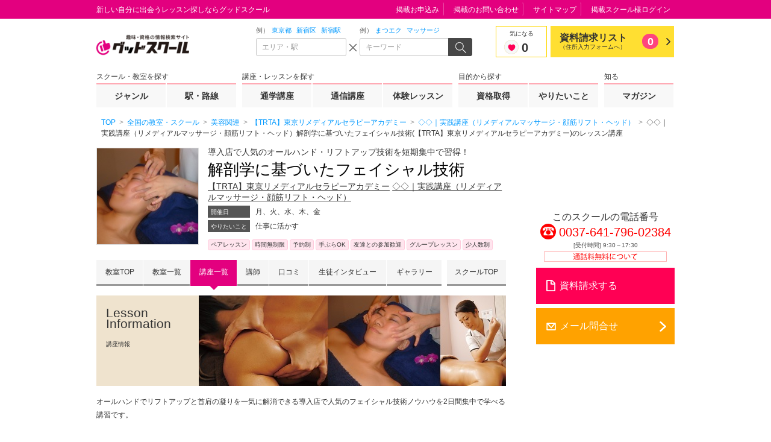

--- FILE ---
content_type: text/html; charset=UTF-8
request_url: https://gooschool.jp/sc/7102464/le/07146/sh0008/
body_size: 101895
content:
<!DOCTYPE html>
<html lang="ja" prefix="og: http://ogp.me/ns#">
<head>
<meta charset="UTF-8">
<meta http-equiv="X-UA-Compatible" content="IE=edge">
<meta name="viewport" content="width=device-width">
<meta name="format-detection" content="telephone=no"><title>解剖学に基づいたフェイシャル技術 | 【TRTA】東京リメディアルセラピーアカデミー ◇◇｜実践講座（リメディアルマッサージ・顔筋リフト・ヘッド）（麻布十番駅周辺）｜グッドスクール</title>
<!-- [!] ウェブサイト名 -->
<meta property="og:site_name" content="グッドスクール">
<!-- [!] トップページは "website", それ以外は "article" -->
<meta property="og:type" content="article"><!-- [!] 現在の画面のタイトル。ウェブサイト名は含めない。 -->
<meta property="og:title" content="解剖学に基づいたフェイシャル技術 | 【TRTA】東京リメディアルセラピーアカデミー ◇◇｜実践講座（リメディアルマッサージ・顔筋リフト・ヘッド）（麻布十番駅周辺）｜グッドスクール"><!-- [!] 現在の画面の絶対 URL -->
<meta property="og:url" content="https://gooschool.jp/sc/7102464/le/07146/sh0008/">

<!-- [!] OGP サムネール画像の絶対 URL -->
<meta property="og:image" content="https://images.gooschool.jp/root/7102464/img/0319.jpg">
<!-- [!] 現在の画面の内容を要約したテキスト -->
<meta property="og:description" content="◇◇｜実践講座（リメディアルマッサージ・顔筋リフト・ヘッド）解剖学に基づいたフェイシャル技術(【TRTA】東京リメディアルセラピーアカデミー)のレッスン講座。場所は東京メトロ南北線 麻布十番駅。電話問い合わせ(0037-641-796-02384)や資料請求ができます。">
<!-- [!] 現在の画面の内容を要約したテキスト -->
<meta name="description" content="◇◇｜実践講座（リメディアルマッサージ・顔筋リフト・ヘッド）解剖学に基づいたフェイシャル技術(【TRTA】東京リメディアルセラピーアカデミー)のレッスン講座。場所は東京メトロ南北線 麻布十番駅。電話問い合わせ(0037-641-796-02384)や資料請求ができます。"><!-- [!] meta keyword は設定しないと決まっています -->
<!-- meta name="keywords" content="__TBD__" -->
<link rel="canonical" href="https://gooschool.jp/sc/watanabeacademy/le/07146/sh0008/"><!-- [!] Ajax リクエスト時の CSRF 対策用トークン -->
<meta name="csrf-token" content="__TBD__">

<script type="application/json" id="gsc-fundamentals">{
	"user": {
		"is_member" : false,
		"guid"      : "",
		"name"      : ""
	},
	"__TBD__" : {
	}
}</script>

<script language="javascript">
var GENRE_CD = "g001";
var CATEGORY_CD = "c0006,c0010,c0017";
var PREF_CD = "13";
var CITY_CD = "13103";
var SCHOOL_CD = "7102464";
var SHOP_CD = "0008";
var LESSON_CD = "07146";
var STATION_CD = "2800916,9930123";
var PRI_FLAG = "1";
var SCSH_KEY = "7102464_0008";
var Program_ID = "7102464_0008_07146";
</script>


<!-- [!] この画面が必要とする追加の CSS/JS -->
<style>
@charset "UTF-8";.gsc-ss-reservation__action .selector-title,.gsc-ss-reservation__action--choose-category .selector-title,.gsc-ss-reservation__action--choose-schedule .selector-title,.gsc-ss-reservation__action--choose-schedule--no-button .selector-title,.gsc-ss-reservation__calendar .selector-title{height:34px;margin:0 0 20px;padding:0 15px;background:#d3b57f;color:#fff;font-size:16px;line-height:37px}.gsc-ss-reservation__action .eventlist-title,.gsc-ss-reservation__action--choose-category .eventlist-title,.gsc-ss-reservation__action--choose-schedule .eventlist-title,.gsc-ss-reservation__action--choose-schedule--no-button .eventlist-title,.gsc-ss-reservation__calendar .eventlist-title{font-weight:400;font-size:12px!important}.gsc-ss-reservation__action .eventlist-title span,.gsc-ss-reservation__action--choose-category .eventlist-title span,.gsc-ss-reservation__action--choose-schedule .eventlist-title span,.gsc-ss-reservation__action--choose-schedule--no-button .eventlist-title span,.gsc-ss-reservation__calendar .eventlist-title span{display:inline;font-weight:700;font-size:16px}.gsc-ss-reservation__calendar>header{top:52px!important}.gsc-ss-reservation__calendar>header p{position: absolute!important;top: 0!important;left: 0!important;overflow: hidden!important;width: 0!important;height: 0!important;margin: 0!important;padding: 0!important;font-size: 0!important;color: #fff!important;background-color: #fff!important;}.gsc-ss-reservation__calendar time{position:relative}.gsc-ss-reservation__calendar .unsold-seat span{position:absolute;top:28px;left:15px;color:#0096ff;font-family:メイリオ;font-size:14px;font-weight:400!important;cursor:pointer}.gsc-ss-reservation__calendar .unsold-seat--state-01 button,.gsc-ss-reservation__calendar .unsold-seat--state-02 button{background:#ffe5e5}.gsc-ss-reservation__calendar .unsold-seat--state-01 button:active,.gsc-ss-reservation__calendar .unsold-seat--state-01 button:hover,.gsc-ss-reservation__calendar .unsold-seat--state-02 button:active,.gsc-ss-reservation__calendar .unsold-seat--state-02 button:hover{background:#ffc0c0}.gsc-ss-reservation__calendar .unsold-seat--state-03{background:#d8d8d8;color:#09f;text-decoration:underline;cursor:default}.gsc-ss-reservation__calendar .unsold-seat--state-03 span{cursor:default}.gsc-ss-reservation__calendar table td em{background:#ffc0c0!important}.gsc-ss-reservation__calendar:before{position:absolute;top:160px;right:-32px;content:"";width:21px;height:74px;background:url(/assets/pc/img/form/calendar_indicator_01.png?2026012020) no-repeat}.gsc-ss-reservation__action__header{top:50px!important}.gsc-ss-reservation__action__main{height:185px!important;margin-top:87px!important}.gsc-ss-reservation__action__main p{padding:60px 0 0;color:#838383;font-weight:700;font-size:20px;text-align:center}.gsc-ss-reservation__action__proceed .gsc-ss-form__submit{font-weight:700!important;font-size:18px!important}.gsc-ss-reservation__action__footer__tel-info{width:330px;margin:0;padding:15px 0;border:1px solid red;color:red;font-weight:700;font-size:15px;text-align:center}.gsc-ss-reservation__action,.gsc-ss-reservation__action--choose-category,.gsc-ss-reservation__action--choose-schedule,.gsc-ss-reservation__action--choose-schedule--no-button{border-top:none!important}.gsc-ss-reservation__action--choose-category:before,.gsc-ss-reservation__action--choose-schedule--no-button:before,.gsc-ss-reservation__action--choose-schedule:before,.gsc-ss-reservation__action:before{position:absolute;top:271px;left:120px;content:"";width:74px;height:21px;background:url(/assets/pc/img/form/calendar_indicator_02.png?2026012020) no-repeat}.gsc-lecture-detail__movie__header header{position:relative}.gsc-lecture-detail__movie__header header .gsc-ss-heading-02{padding:10px 10px 10px 16px}.gsc-lecture-detail__movie__header header .gsc-ss-heading-02 h2{display:table-cell;padding-right:10px;vertical-align:middle;width:540px}.gsc-lecture-detail__movie__header header .gsc-ss-heading-02 .btn{display:table-cell;vertical-align:middle;white-space:nowrap}.gsc-lecture-detail__point__article{overflow:hidden;margin-bottom:15px;padding-bottom:15px;border-bottom:1px dotted #ccc}.gsc-lecture-detail__point__article .gsc-ss-image-block{margin:0;padding:0}.gsc-lecture-detail__point__article .gsc-ss-image-block img{float:left;width:160px;margin-right:15px}.gsc-lecture-detail__point__article .gsc-ss-image-block figcaption{overflow:hidden;margin:0}.gsc-ss-gallery--movie{margin:0!important}.gsc-ss-gallery--movie .gsc-ss-gallery__item--movie{float:none!important;width:400px!important;height:280px!important;margin:0 auto!important}.gsc-ss-gallery--movie .gsc-ss-gallery__item--movie .title{position:absolute;bottom:0;width:100%;height:30px;box-sizing:border-box;background:#535353;color:#fff;padding:5px 10px;font-size:12px;text-indent:0;cursor:pointer}.gsc-ss-gallery--movie .gsc-ss-gallery__item--movie .title:after,.gsc-ss-gallery--movie .gsc-ss-gallery__item--movie .title:before{height:0}.gsc-location-detail__top__reviews{margin:0 auto}.gsc-location-detail__top__reviews dd,.gsc-location-detail__top__reviews dl{margin:0}.gsc-location-detail__top__reviews__item{overflow:hidden;border-bottom:1px dotted #999;padding:20px 0}.gsc-location-detail__top__reviews__item__info{width:180px;float:left}.gsc-location-detail__top__reviews__item__info__woman{font-weight:700;position:relative;line-height:1.2;padding-left:45px;margin-bottom:15px!important}.gsc-location-detail__top__reviews__item__info__woman dt{font-size:12px}.gsc-location-detail__top__reviews__item__info__woman dd{font-size:14px}.gsc-location-detail__top__reviews__item__info__rating dt{display:none}.gsc-location-detail__top__reviews__item__info__rating dd .recommended,.gsc-location-detail__top__reviews__item__info__rating dd .very-recommended{color:#ff0054;display:inline-block;font-size:14px;font-weight:700;text-align:center;width:145px;position:relative}.gsc-location-detail__top__reviews__item__info__rating dd .recommended:before,.gsc-location-detail__top__reviews__item__info__rating dd .very-recommended:before{background-image:url(/assets/pc/img/icon/misc.png?2026012020);background-repeat:no-repeat;content:"";background-position:-241px 0;position:absolute;width:9px;height:14px}.gsc-location-detail__top__reviews__item__info__rating dd .very-recommended:before{top:3px;right:10px}.gsc-location-detail__top__reviews__item__info__rating dd .recommended:after,.gsc-location-detail__top__reviews__item__info__rating dd .very-recommended:after{background-image:url(/assets/pc/img/icon/misc.png?2026012020);background-repeat:no-repeat;content:"";background-position:-230px 0;position:absolute;width:9px;height:14px}.gsc-location-detail__top__reviews__item__info__rating dd .very-recommended:after{left:10px;top:3px}.gsc-location-detail__top__reviews__item__comment{width:500px;float:right}.gsc-location-detail__top__reviews__item__comment dl dt{font-size:14px;font-weight:700;margin-bottom:15px}.gsc-location-detail__top__reviews__item__comment dl dd{border:1px solid #e4d1ad;border-radius:5px;padding:10px;font-size:12px;position:relative}.gsc-location-detail__top__reviews__item__comment dl dd span{display:inline-block;font-size:10px;margin:15px 0 0}.gsc-location-detail__top__reviews__item__comment dl dd span:last-child{position:absolute;right:10px;bottom:10px;font-size:12px}.gsc-location-detail__top__reviews__btn{text-align:center}.gsc-location-detail__top__reviews__btn a{background:#f5f5f5;color:#333!important;display:inline-block;padding:10px 65px;position:relative;font-size:14px;font-weight:700}.gsc-location-detail__top__reviews__btn a:before{background-image:url(/assets/pc/img/icon/arrow.png?2026012020);background-repeat:no-repeat;content:"";background-position:0 0;position:absolute;top:50%;width:7px;height:12px;right:10px;margin-top:-6px}.gsc-ss-icon__character--female,.gsc-ss-icon__character--male{height:30px!important;width:30px!important}.gsc-ss-icon__character--female{left:0;position:absolute;top:-3px;background-position:-196px -119px!important}.gsc-ss-icon__character--male{left:0;position:absolute;top:-3px;background-position:-159px -119px!important}.gsc-location-detail__top__student__item{position:relative;display:block;width:100%;padding:10px;border-top:1px dotted #999;background-color:#fcfaf7;box-sizing:border-box}.gsc-location-detail__top__student__item-inner{display:table;width:100%}.gsc-location-detail__top__student__item-inner dl,.gsc-location-detail__top__student__item-inner figure{display:table-cell;vertical-align:top}.gsc-location-detail__top__student__item-inner figure{width:150px;text-align:center}.gsc-location-detail__top__student__item-inner figure img{max-height:140px;max-width:150px}.gsc-location-detail__top__student__item-inner dl{padding-left:10px;font-size:12px;line-height:1.3;color:inherit}.gsc-location-detail__top__student__item-inner dl dt .student-name{margin-bottom:7px;font-weight:700;font-size:14px}.gsc-location-detail__top__student__item-inner dl dt .student-name span{display:inline-block;margin-left:20px;padding:2px 5px;background:#fd9090;border-radius:5px;color:#fff;font-weight:400}.gsc-location-detail__top__student__item-inner dl dt .question{position:relative;margin-bottom:7px;padding-left:30px;font-weight:700;font-size:16px;line-height:24px}.gsc-location-detail__top__student__item-inner dl dt .question:before{position:absolute;top:0;left:0;width:20px;height:23px;background:url(/assets/pc/img/icon/icon_question.png?2026012020) left center no-repeat;background-size:20px 23px;content:""}.gsc-location-detail__top__student__item-inner dl dd{margin:0;padding:10px 15px;border:1px solid #ede3d0;border-radius:7px;font-size:12px;line-height:1.5}#gsc-aside__request{width:250px;margin:2px 0 10px;padding:5px 0 0;border:1px solid #d7bc85;color:#000;box-sizing:border-box}#gsc-aside__request__header{margin:0 5px;padding-bottom:3px;font-size:16px;text-align:center;border-bottom:1px solid #d7bc85}#gsc-aside__request__header p{margin:0}#gsc-aside__request .gsc-aside__request__contents{padding:10px}#gsc-aside__request .gsc-aside__request__contents input{width:155px;height:30px;margin-left:5px;box-sizing:border-box}#gsc-aside__request .gsc-aside__request__contents select{margin-left:5px;width:155px;height:30px;padding:3px;-webkit-appearance:none;-moz-appearance:none;appearance:none}#gsc-aside__request .gsc-aside__request__contents select:-ms-expand{display:none}#gsc-aside__request .gsc-aside__request__contents>div>div{margin-bottom:10px;font-size:14px}#gsc-aside__request .gsc-aside__request__btn{margin:0}#gsc-aside__request .gsc-aside__request__btn a{background-color:#f4b183;color:#fff;display:block;font-size:16px;font-weight:700;padding:5px;text-align:center}#gsc-aside__request .gsc-aside__request__btn a span{display:block;line-height:35px;height:35px}#gsc-aside__reservation li p{margin:5px 0 0;padding-left:24px;color:#ff819d}.ui-widget-header .ui-icon{background-image:url(/assets/pc/img/icon/ui-icon.png?2026012020)!important}#gsc-main{margin-top: 0px !important;}#gsc-header{padding-bottom: 0px !important;}.gsc-ss-breadcrumbs-01{top:0px !important; padding: 3px 8px !important;}.gsc-frame__content__breadcrumbs{margin-bottom:12px;}</style>

<script type="application/ld+json">
[
{
	"@context": "https://schema.org/",
	"@type": "LocalBusiness",
	"name": "解剖学に基づいたフェイシャル技術",
	"image": ["https://images.gooschool.jp/root/7102464/img/0319.jpg"],
	"address": {
		"@type": "PostalAddress",
		"addressCountry": "JP",
		"postalCode": "1060045",
		"addressRegion": "東京都",
		"addressLocality": "港区",
		"streetAddress": "麻布十番2-4-15イラーレ麻布十番ビル5F"
	},
	"telephone": "0037-641-796-02384",
"priceRange":"【入学金】0円 【受講料】96,800円 【その他】0円","paymentAccepted":"カード可",	"description": "オールハンドでリフトアップと首肩の凝りを一気に解消できる導入店で人気のフェイシャル技術ノウハウを2日間集中で学べる講習です。この技術は、顔をたるませる原因となる首・背中の筋肉を正しい状態に戻し、顔の血液リンパ循環を促し老廃物排泄を促しながら、顔筋のコリをイタ気持ちよくほぐしリフトアップさせていく癖になる心地よさがある技術です。 トリガーポイントリリース法や筋膜リリース法も取り入れた技術は、頸部のコリや筋緊張による頭痛などの軽減にも効果的です。お客様の疲れが芯から解消され、施術後は、顔・フェイスラインがスッキリ、疲れ顔も解消、頸～背中のコリがとれ、スリムで美しい顔首肩ラインが出来上がります。"
},
{
	"@context":"https://schema.org",
	"@type":"Place",
	"geo":{
		"@type":"GeoCoordinates",
		"latitude":"35.65599734868069",
		"longitude":"139.73400235176086"
	}
},
{
	"@context":"https://schema.org",
	"@graph":[
		{
			"@type":"BreadcrumbList",
			"itemListElement":[
				{
					"@type":"ListItem",
					"position":1,
					"item":"https://gooschool.jp/",
					"name":"TOP"
				}
				,{
					"@type": "ListItem",
					"position": 2,
					"name": "全国の教室・スクール"
					,"item": "https://gooschool.jp/slist/"				}
				,{
					"@type": "ListItem",
					"position": 3,
					"name": "美容関連"
					,"item": "https://gooschool.jp/g001/slist/"				}
				,{
					"@type": "ListItem",
					"position": 4,
					"name": "【TRTA】東京リメディアルセラピーアカデミー"
					,"item": "https://gooschool.jp/sc/watanabeacademy/"				}
				,{
					"@type": "ListItem",
					"position": 5,
					"name": "◇◇｜実践講座（リメディアルマッサージ・顔筋リフト・ヘッド）"
					,"item": "https://gooschool.jp/sc/watanabeacademy/sh0008/"				}
				,{
					"@type": "ListItem",
					"position": 6,
					"name": "◇◇｜実践講座（リメディアルマッサージ・顔筋リフト・ヘッド）解剖学に基づいたフェイシャル技術(【TRTA】東京リメディアルセラピーアカデミー)のレッスン講座"
									}
			]
		}
	]
}
]
</script>

</head>

<!-- [!] 全画面共通に適用する CSS/JS -->
<style>
@charset "UTF-8";.gsc-dialog-contact pre,.gsc-ss-p{font-size:12px;line-height:1.8333333333}.gsc-header__searchbox__query__input input[type=text],.gsc-ss-column-02__heading,.gsc-ss-dl,.gsc-ss-form__email,.gsc-ss-form__password,.gsc-ss-form__tel,.gsc-ss-form__text,.gsc-ss-form__textarea,.gsc-ss-inline-list,.gsc-ss-link-list,.gsc-ss-note-list-01,.gsc-ss-note-list-02,.gsc-ss-note-list-03,.gsc-ss-ol,.gsc-ss-plain-list,.gsc-ss-plain-list--3col,.gsc-ss-table-01,.gsc-ss-table-02,.gsc-ss-table-03,.gsc-ss-table-04,.gsc-ss-table-05,.gsc-ss-ul,.gsc-top__search__searchbox__query__input input[type=text]{font-size:12px;line-height:1.5}.gsc-ss-image-block>figcaption,.gsc-ss-x-note{font-size:10px;line-height:1.5}html{display:block;margin:0;padding:0;font-size:16px;font-family:"Hiragino Kaku Gothic ProN",Meiryo,"MS UI Gothic",sans-serif;line-height:normal;color:#333;background:#fff;white-space:normal;-webkit-text-size-adjust:100%;-ms-text-size-adjust:100%;text-size-adjust:100%;-webkit-tap-highlight-color:rgba(0,128,255,.3)}html:lang(en){font-family:"Helvetica Neue",Helvetica,Arial,sans-serif}::-moz-selection{background:#fcd;text-shadow:none}::selection{background:#fcd;text-shadow:none}:target{outline:rgba(227,0,127,0) solid 4px;-webkit-animation:gsc-keyframes-uinplsneh .1666666667s .2s 3 ease;-moz-animation:gsc-keyframes-uinplsneh .1666666667s .2s 3 ease;animation:gsc-keyframes-uinplsneh .1666666667s .2s 3 ease}@-webkit-keyframes gsc-keyframes-uinplsneh{0%{outline:solid rgba(227,0,127,0)}50%{outline:solid rgba(227,0,127,.7)}100%{outline:solid rgba(227,0,127,0)}}@-moz-keyframes gsc-keyframes-uinplsneh{0%{outline:solid rgba(227,0,127,0)}50%{outline:solid rgba(227,0,127,.7)}100%{outline:solid rgba(227,0,127,0)}}@keyframes gsc-keyframes-uinplsneh{0%{outline:solid rgba(227,0,127,0)}50%{outline:solid rgba(227,0,127,.7)}100%{outline:solid rgba(227,0,127,0)}}address,article,aside,body,footer,h1,h2,h3,h4,h5,h6,header,hgroup,nav,section{display:block}body{margin:0;padding:0;text-align:left;word-wrap:break-word;overflow-wrap:break-word}h1,h2,h3,h4,h5,h6{font-weight:700}address{font-style:normal}blockquote,dd,div,dl,dt,figcaption,figure,hr,ol,p,pre,ul{display:block}li{display:list-item}pre{font-family:monospace}a,abbr,b,bdi,bdo,br,cite,code,dfn,em,i,kbd,mark,q,rp,rt,ruby,s,samp,small,span,strong,sub,sup,time,var,wbr{display:inline}a{-webkit-tap-highlight-color:rgba(0,128,255,.3)}a,a:link,a:visited{color:#09f;text-decoration:none}a:active,a:focus,a:hover{color:#09f;text-decoration:underline}[href^="javascript:"]{-webkit-touch-callout:none!important}[href^="javascript:"]:visited{color:#09f!important}em{color:inherit;font-weight:700;font-style:normal}strong{color:red;font-weight:700;font-style:normal}sup{margin:0 .2em;vertical-align:top;font-size:83%}sub{margin:0 .2em;vertical-align:bottom;font-size:83%}img{border:none}caption,col,colgroup,table,tbody,td,tfoot,th,thead,tr{font-size:100%;text-align:inherit;line-height:inherit}fieldset,form{display:block}label{cursor:pointer}button,input,select,textarea{color:inherit;font-family:inherit;font-size:100%;line-height:inherit;vertical-align:middle}input[type=text],input[type=password],textarea{cursor:text}input[type=password]{font-family:"Helvetica Neue",Helvetica,Arial,sans-serif}input[type=radio],input[type=checkbox]{margin-right:5px;vertical-align:-2px;cursor:pointer}input[type=image]{border:none!important;background:0 0!important;padding:0!important}button,input[type=image],input[type=submit],input[type=reset],input[type=button]{display:inline-block;cursor:pointer}optgroup{font-style:normal;font-weight:700}[disabled]{opacity:.5;cursor:default!important}command,details,menu,summary{display:block}.gsc-frame,.gsc-frame__content,.gsc-frame__content__region{display:block;list-style:none;margin:0 auto;padding:0;border:none;font-size:100%;-webkit-box-sizing:border-box;-moz-box-sizing:border-box;box-sizing:border-box}.gsc-frame>:first-child,.gsc-frame>:first-child>:first-child,.gsc-frame__content>:first-child,.gsc-frame__content>:first-child>:first-child,.gsc-frame__content__region>:first-child,.gsc-frame__content__region>:first-child>:first-child{margin-top:0!important}.gsc-frame>:last-child,.gsc-frame>:last-child>:last-child,.gsc-frame__content>:last-child,.gsc-frame__content>:last-child>:last-child,.gsc-frame__content__region>:last-child,.gsc-frame__content__region>:last-child>:last-child{margin-bottom:0!important}.gsc-frame{clear:both;position:relative;min-width:960px}.gsc-ftype--1col-03 .gsc-frame{min-width:720px}.gsc-frame__content{width:960px;margin-top:-1px!important;border-top:1px solid transparent}.gsc-frame__content:after{clear:both;display:block;content:""}.gsc-ftype--1col-03 .gsc-frame__content{width:680px}#gsc-header{padding:30px 0 20px}#gsc-header:before{display:block;list-style:none;margin:0;padding:0;border:none;font-size:100%;position:absolute;top:0;right:auto;bottom:auto;left:0;height:30px;width:100%;border-bottom:1px solid transparent;background:#e3007f;content:""}#gsc-header .gsc-frame__content{position:relative;height:160px}#gsc-header .gsc-header__sitelogo{position:absolute;top:0;right:auto;bottom:auto;left:0}#gsc-header .gsc-header__tagline{position:absolute;top:-28px;right:auto;bottom:auto;left:0}#gsc-header .gsc-header__searchbox{position:absolute;top:30px;right:auto;bottom:auto;left:346px}#gsc-header .gsc-header__favlist{position:absolute;top:47px;right:auto;bottom:auto;left:720px}#gsc-header .gsc-header__gnav{position:absolute;top:103px;right:auto;bottom:auto;left:0}#gsc-header .gsc-header__utility{position:absolute;top:-28px;right:0;bottom:auto;left:auto}.gsc-ftype--restrict #gsc-header{padding:0;border-bottom:1px solid #e3007f}.gsc-ftype--restrict #gsc-header .gsc-header__favlist,.gsc-ftype--restrict #gsc-header .gsc-header__gnav,.gsc-ftype--restrict #gsc-header .gsc-header__searchbox,.gsc-ftype--restrict #gsc-header .gsc-header__utility,.gsc-ftype--restrict #gsc-header:before{display:none!important}.gsc-ftype--restrict #gsc-header .gsc-frame__content{height:60px}.gsc-ftype--restrict #gsc-header .gsc-header__sitelogo{top:-15px}@media print{#gsc-header{padding:0;border-bottom:1px solid #e3007f}#gsc-header .gsc-header__favlist,#gsc-header .gsc-header__gnav,#gsc-header .gsc-header__searchbox,#gsc-header .gsc-header__utility,#gsc-header:before{display:none!important}#gsc-header .gsc-frame__content{height:60px}#gsc-header .gsc-header__sitelogo{top:-15px}}#gsc-main{z-index:3;margin-top:15px}.gsc-ftype--2col-02 #gsc-main .gsc-frame__content{box-shadow:240px 0 0 0 #f8f8f8 inset}#gsc-main .gsc-frame__content__region{position:relative;z-index:2}.gsc-ftype--1col-02 #gsc-main .gsc-frame__content__region,.gsc-ftype--1col-03 #gsc-main .gsc-frame__content__region{width:680px}.gsc-ftype--2col-01 #gsc-main .gsc-frame__content__region{float:left;width:680px}.gsc-ftype--2col-01 #gsc-main .gsc-frame__content__region+.gsc-frame__content__region{z-index:inherit;float:right;width:240px}.gsc-ftype--2col-02 #gsc-main .gsc-frame__content__region{float:right;width:680px}.gsc-ftype--2col-02 #gsc-main .gsc-frame__content__region+.gsc-frame__content__region{z-index:2;float:left;width:240px}#gsc-main .gsc-frame__content__region>[class*=gsc-ss-placeholder]:only-child{position:absolute;height:100%;width:100%}#gsc-main .gsc-frame__content__breadcrumbs{background:#fff}#gsc-main .gsc-frame__content__breadcrumbs>*{position:relative;top:-37px;margin-top:0!important;margin-bottom:0!important;padding:10px 8px 7px}#gsc-main:not(.gsc-auto-resizer-applied)~*{visibility:hidden}#gsc-footer{margin-top:0!important;padding:15px 0;border-top:5px solid #ff6698;background:#e3007f}#gsc-footer,#gsc-footer *{color:#fff!important}#gsc-footer .gsc-frame__content>h1:first-child,#gsc-footer .gsc-frame__content>h2:first-child,#gsc-footer .gsc-frame__content>h3:first-child,#gsc-footer .gsc-frame__content>h4:first-child,#gsc-footer .gsc-frame__content>h5:first-child,#gsc-footer .gsc-frame__content>h6:first-child{position:absolute!important;top:0!important;left:0!important;overflow:hidden!important;width:0!important;height:0!important;margin:0!important;padding:0!important;font-size:0!important;color:#fff!important;background-color:#fff!important}.gsc-ftype--1col-03 #gsc-footer .gsc-frame__content{text-align:center}#gsc-footer .gsc-footer__utility{float:left;width:750px;margin-left:-5px}#gsc-footer .gsc-footer__copyright{float:right;width:200px;padding-top:5px;padding-bottom:5px}.gsc-ftype--1col-03 #gsc-footer .gsc-footer__copyright,.gsc-ftype--1col-03 #gsc-footer .gsc-footer__utility{float:none;width:auto;display:inline-block}.gsc-footer_link__area{clear:both;border:1px solid #e4d1ad;margin:60px auto 0;width:960px}.gsc-footer_link__area>header{background-color:#efe3ce;border-bottom:1px solid #e4d1ad;padding:0 12px}.gsc-footer_link__area>header p{margin:0;padding:6px 0 3px;font-size:16px;line-height:1.5}.gsc-footer_link__area ul{font-size:12px;line-height:1.2;margin:0;padding:5px 12px 10px}.gsc-footer_link__area ul li{border-right:1px solid #474747;display:inline-block;margin:7px 6px 0 0;padding-right:10px}@media print{#gsc-footer{border-top:1px solid #e3007f;background:0 0}#gsc-footer *{color:#e3007f!important}#gsc-footer .gsc-footer__utility{display:none!important}}#gsc-reporting{overflow:hidden;height:0}.gsc-ss-togglable{display:none;overflow:hidden;height:0}.gsc-ss-togglable--opened{display:block;overflow:hidden;height:auto}.gsc-ss-togglable--animate{display:block;overflow:hidden;height:0;-webkit-transition:height 350ms ease-in-out;-moz-transition:height 350ms ease-in-out;transition:height 350ms ease-in-out}.gsc-ss-tabview__pane{display:none}.gsc-ss-tabview__pane--current{display:block}.gsc-ss-carousel,.gsc-ss-carousel *{display:block;list-style:none;margin:0;padding:0;border:none;font-size:100%}.gsc-ss-carousel{position:relative;width:100%;height:auto;overflow:hidden}.gsc-ss-carousel__items{position:relative;width:10000%;height:100%;overflow:hidden;-webkit-transform:translateX(0);-moz-transform:translateX(0);-ms-transform:translateX(0);transform:translateX(0)}.gsc-ss-carousel__items:after{clear:both;display:block;content:""}.gsc-ss-carousel__items>*{float:left;width:1%;height:100%;overflow:hidden}.gsc-ss-carousel--animate .gsc-ss-carousel__items{-webkit-transition:none 500ms 0 ease-in-out;-moz-transition:none 500ms 0 ease-in-out;transition:none 500ms 0 ease-in-out;-webkit-transition-property:-webkit-transform;-moz-transition-property:-moz-transform;transition-property:transform}.gsc-ss-carousel--dir-fwd .gsc-ss-carousel__items{-webkit-transform:translateX(0);-moz-transform:translateX(0);-ms-transform:translateX(0);transform:translateX(0)}.gsc-ss-carousel--dir-fwd.gsc-ss-carousel--animate .gsc-ss-carousel__items,.gsc-ss-carousel--dir-rev .gsc-ss-carousel__items{-webkit-transform:translateX(-1%);-moz-transform:translateX(-1%);-ms-transform:translateX(-1%);transform:translateX(-1%)}.gsc-ss-carousel--dir-rev.gsc-ss-carousel--animate .gsc-ss-carousel__items{-webkit-transform:translateX(0);-moz-transform:translateX(0);-ms-transform:translateX(0);transform:translateX(0)}.gsc-ss-x-float-l{float:left!important}.gsc-ss-x-float-r{float:right!important}.gsc-ss-x-mt0{margin-top:0!important}.gsc-ss-x-mt1{margin-top:1px!important}.gsc-ss-x-mt2{margin-top:2px!important}.gsc-ss-x-mt3{margin-top:3px!important}.gsc-ss-x-mt4{margin-top:4px!important}.gsc-ss-x-mt5{margin-top:5px!important}.gsc-ss-x-mt8{margin-top:8px!important}.gsc-ss-x-mt10{margin-top:10px!important}.gsc-ss-x-mt12{margin-top:12px!important}.gsc-ss-x-mt13{margin-top:13px!important}.gsc-ss-x-mt15{margin-top:15px!important}.gsc-ss-x-mt18{margin-top:18px!important}.gsc-ss-x-mt20{margin-top:20px!important}.gsc-ss-x-mt25{margin-top:25px!important}.gsc-ss-x-mt30{margin-top:30px!important}.gsc-ss-x-mt40{margin-top:40px!important}.gsc-ss-x-mt50{margin-top:50px!important}.gsc-ss-x-mt75{margin-top:75px!important}.gsc-ss-x-mt100{margin-top:100px!important}.gsc-ss-x-mr0{margin-right:0!important}.gsc-ss-x-mr1{margin-right:1px!important}.gsc-ss-x-mr2{margin-right:2px!important}.gsc-ss-x-mr3{margin-right:3px!important}.gsc-ss-x-mr4{margin-right:4px!important}.gsc-ss-x-mr5{margin-right:5px!important}.gsc-ss-x-mr8{margin-right:8px!important}.gsc-ss-x-mr10{margin-right:10px!important}.gsc-ss-x-mr12{margin-right:12px!important}.gsc-ss-x-mr13{margin-right:13px!important}.gsc-ss-x-mr15{margin-right:15px!important}.gsc-ss-x-mr18{margin-right:18px!important}.gsc-ss-x-mr20{margin-right:20px!important}.gsc-ss-x-mr25{margin-right:25px!important}.gsc-ss-x-mr30{margin-right:30px!important}.gsc-ss-x-mr40{margin-right:40px!important}.gsc-ss-x-mr50{margin-right:50px!important}.gsc-ss-x-mr75{margin-right:75px!important}.gsc-ss-x-mr100{margin-right:100px!important}.gsc-ss-x-mb0{margin-bottom:0!important}.gsc-ss-x-mb1{margin-bottom:1px!important}.gsc-ss-x-mb2{margin-bottom:2px!important}.gsc-ss-x-mb3{margin-bottom:3px!important}.gsc-ss-x-mb4{margin-bottom:4px!important}.gsc-ss-x-mb5{margin-bottom:5px!important}.gsc-ss-x-mb8{margin-bottom:8px!important}.gsc-ss-x-mb10{margin-bottom:10px!important}.gsc-ss-x-mb12{margin-bottom:12px!important}.gsc-ss-x-mb13{margin-bottom:13px!important}.gsc-ss-x-mb15{margin-bottom:15px!important}.gsc-ss-x-mb18{margin-bottom:18px!important}.gsc-ss-x-mb20{margin-bottom:20px!important}.gsc-ss-x-mb25{margin-bottom:25px!important}.gsc-ss-x-mb30{margin-bottom:30px!important}.gsc-ss-x-mb40{margin-bottom:40px!important}.gsc-ss-x-mb50{margin-bottom:50px!important}.gsc-ss-x-mb75{margin-bottom:75px!important}.gsc-ss-x-mb100{margin-bottom:100px!important}.gsc-ss-x-ml0{margin-left:0!important}.gsc-ss-x-ml1{margin-left:1px!important}.gsc-ss-x-ml2{margin-left:2px!important}.gsc-ss-x-ml3{margin-left:3px!important}.gsc-ss-x-ml4{margin-left:4px!important}.gsc-ss-x-ml5{margin-left:5px!important}.gsc-ss-x-ml8{margin-left:8px!important}.gsc-ss-x-ml10{margin-left:10px!important}.gsc-ss-x-ml12{margin-left:12px!important}.gsc-ss-x-ml13{margin-left:13px!important}.gsc-ss-x-ml15{margin-left:15px!important}.gsc-ss-x-ml18{margin-left:18px!important}.gsc-ss-x-ml20{margin-left:20px!important}.gsc-ss-x-ml25{margin-left:25px!important}.gsc-ss-x-ml30{margin-left:30px!important}.gsc-ss-x-ml40{margin-left:40px!important}.gsc-ss-x-ml50{margin-left:50px!important}.gsc-ss-x-ml75{margin-left:75px!important}.gsc-ss-x-ml100{margin-left:100px!important}.gsc-ss-x-p0{padding:0!important}.gsc-ss-x-p15{padding:15px!important}.gsc-ss-x-pt0{padding-top:0!important}.gsc-ss-x-pb0{padding-bottom:0!important}.gsc-ss-x-left{text-align:left!important}.gsc-ss-x-center{text-align:center!important}.gsc-ss-x-right{text-align:right!important}.gsc-ss-x-top{vertical-align:top!important}.gsc-ss-x-middle{vertical-align:middle!important}.gsc-ss-x-bottom{vertical-align:bottom!important}.gsc-ss-x-va10{vertical-align:10px!important}.gsc-ss-x-va8{vertical-align:8px!important}.gsc-ss-x-va5{vertical-align:5px!important}.gsc-ss-x-va4{vertical-align:4px!important}.gsc-ss-x-va3{vertical-align:3px!important}.gsc-ss-x-va2{vertical-align:2px!important}.gsc-ss-x-va1{vertical-align:1px!important}.gsc-ss-x-va0{vertical-align:0!important}.gsc-ss-x-van1{vertical-align:-1px!important}.gsc-ss-x-van2{vertical-align:-2px!important}.gsc-ss-x-van3{vertical-align:-3px!important}.gsc-ss-x-van4{vertical-align:-4px!important}.gsc-ss-x-van5{vertical-align:-5px!important}.gsc-ss-x-van8{vertical-align:-8px!important}.gsc-ss-x-van10{vertical-align:-10px!important}.gsc-ss-x-wauto{width:auto!important}.gsc-ss-x-w100{width:100px!important}.gsc-ss-x-w200{width:200px!important}.gsc-ss-x-w300{width:300px!important}.gsc-ss-x-w400{width:400px!important}.gsc-ss-x-w500{width:500px!important}.gsc-ss-x-min-h0{min-height:0!important}.gsc-ss-x-h320{height:320px!important}.gsc-ss-x-h500{height:500px!important}.gsc-ss-x-word-break{word-break:break-all}.gsc-ss-x-word-keep{word-break:keep-all}.gsc-ss-x-note{font-weight:400!important}label.gsc-ss-x-disabled{color:#aaa;cursor:default}.gsc-ss-x-clear{clear:both}.gsc-ss-x-label-attention,.gsc-ss-x-label-goo,.gsc-ss-x-label-lesson,.gsc-ss-x-label-lowest{display:inline-block;width:70px;font-size:10px;font-weight:700;line-height:16px;text-align:center;vertical-align:top}.gsc-ss-x-label-goo{background-color:#e3007f;color:#fff}.gsc-ss-x-label-attention{background-color:#ffd800;color:red}.gsc-ss-x-label-lowest{background-color:red;color:#fff}.gsc-ss-x-label-lesson{background-color:#8f836d;color:#fff}.gsc-ftype--1col-01 .gsc-ss-grid-1\/6{width:146.67px}.gsc-ftype--1col-01 .gsc-ss-grid-1\/5{width:179.2px}.gsc-ftype--1col-01 .gsc-ss-grid-1\/4{width:228px}.gsc-ftype--1col-01 .gsc-ss-grid-1\/3,.gsc-ftype--1col-01 .gsc-ss-grid-2\/6{width:309.33px}.gsc-ftype--1col-01 .gsc-ss-grid-1\/2,.gsc-ftype--1col-01 .gsc-ss-grid-2\/4,.gsc-ftype--1col-01 .gsc-ss-grid-3\/6,.gsc-ftype--1col-01 .gsc-ss-grid-4\/8{width:472px}.gsc-ftype--1col-01 .gsc-ss-grid-2\/3,.gsc-ftype--1col-01 .gsc-ss-grid-4\/6{width:634.67px}.gsc-ftype--1col-01 .gsc-ss-grid-3\/4,.gsc-ftype--1col-01 .gsc-ss-grid-6\/8{width:716px}.gsc-ftype--1col-01 .gsc-ss-grid-5\/6{width:797.33px}.gsc-ftype--1col-02 .gsc-ss-grid-1\/6,.gsc-ftype--2col-01 .gsc-ss-grid-1\/6,.gsc-ftype--2col-02 .gsc-ss-grid-1\/6{width:100px}.gsc-ftype--1col-02 .gsc-ss-grid-1\/5,.gsc-ftype--2col-01 .gsc-ss-grid-1\/5,.gsc-ftype--2col-02 .gsc-ss-grid-1\/5{width:123.2px}.gsc-ftype--1col-02 .gsc-ss-grid-1\/4,.gsc-ftype--2col-01 .gsc-ss-grid-1\/4,.gsc-ftype--2col-02 .gsc-ss-grid-1\/4{width:158px}.gsc-ftype--1col-02 .gsc-ss-grid-1\/3,.gsc-ftype--1col-02 .gsc-ss-grid-2\/6,.gsc-ftype--2col-01 .gsc-ss-grid-1\/3,.gsc-ftype--2col-01 .gsc-ss-grid-2\/6,.gsc-ftype--2col-02 .gsc-ss-grid-1\/3,.gsc-ftype--2col-02 .gsc-ss-grid-2\/6{width:216px}.gsc-ftype--1col-02 .gsc-ss-grid-1\/2,.gsc-ftype--1col-02 .gsc-ss-grid-2\/4,.gsc-ftype--1col-02 .gsc-ss-grid-3\/6,.gsc-ftype--1col-02 .gsc-ss-grid-4\/8,.gsc-ftype--2col-01 .gsc-ss-grid-1\/2,.gsc-ftype--2col-01 .gsc-ss-grid-2\/4,.gsc-ftype--2col-01 .gsc-ss-grid-3\/6,.gsc-ftype--2col-01 .gsc-ss-grid-4\/8,.gsc-ftype--2col-02 .gsc-ss-grid-1\/2,.gsc-ftype--2col-02 .gsc-ss-grid-2\/4,.gsc-ftype--2col-02 .gsc-ss-grid-3\/6,.gsc-ftype--2col-02 .gsc-ss-grid-4\/8{width:332px}.gsc-ftype--1col-02 .gsc-ss-grid-2\/3,.gsc-ftype--1col-02 .gsc-ss-grid-4\/6,.gsc-ftype--2col-01 .gsc-ss-grid-2\/3,.gsc-ftype--2col-01 .gsc-ss-grid-4\/6,.gsc-ftype--2col-02 .gsc-ss-grid-2\/3,.gsc-ftype--2col-02 .gsc-ss-grid-4\/6{width:448px}.gsc-ftype--1col-02 .gsc-ss-grid-3\/4,.gsc-ftype--1col-02 .gsc-ss-grid-6\/8,.gsc-ftype--2col-01 .gsc-ss-grid-3\/4,.gsc-ftype--2col-01 .gsc-ss-grid-6\/8,.gsc-ftype--2col-02 .gsc-ss-grid-3\/4,.gsc-ftype--2col-02 .gsc-ss-grid-6\/8{width:506px}.gsc-ftype--1col-02 .gsc-ss-grid-5\/6,.gsc-ftype--2col-01 .gsc-ss-grid-5\/6,.gsc-ftype--2col-02 .gsc-ss-grid-5\/6{width:564px}.gsc-ss-col-1\/6{width:16%}.gsc-ss-col-1\/5{width:20%}.gsc-ss-col-1\/4{width:25%}.gsc-ss-col-1\/3,.gsc-ss-col-2\/6{width:33%}.gsc-ss-col-1\/2,.gsc-ss-col-2\/4,.gsc-ss-col-3\/6,.gsc-ss-col-4\/8{width:50%}.gsc-ss-col-2\/3,.gsc-ss-col-4\/6{width:66%}.gsc-ss-col-3\/4,.gsc-ss-col-6\/8{width:75%}.gsc-ss-col-5\/6{width:83%}.gsc-ss-layout-block{zoom:1;margin:20px 0 0;padding:0;font-size:0}.gsc-ss-layout-block:after{clear:both;display:block;content:""}.gsc-ss-layout-block__column{display:inline-block;margin-left:16px;vertical-align:top}.gsc-ss-layout-block__column:first-child{margin-left:0}.gsc-ss-layout-block__column>:first-child{margin-top:0!important}.gsc-ss-heading-01,.gsc-ss-heading-01>h1,.gsc-ss-heading-01>h2,.gsc-ss-heading-01>h3,.gsc-ss-heading-01>h4,.gsc-ss-heading-01>h5,.gsc-ss-heading-01>h6,.gsc-ss-heading-02,.gsc-ss-heading-02>h1,.gsc-ss-heading-02>h2,.gsc-ss-heading-02>h3,.gsc-ss-heading-02>h4,.gsc-ss-heading-02>h5,.gsc-ss-heading-02>h6,.gsc-ss-heading-03,.gsc-ss-heading-03>h1,.gsc-ss-heading-03>h2,.gsc-ss-heading-03>h3,.gsc-ss-heading-03>h4,.gsc-ss-heading-03>h5,.gsc-ss-heading-03>h6,.gsc-ss-heading-04,.gsc-ss-heading-04>h1,.gsc-ss-heading-04>h2,.gsc-ss-heading-04>h3,.gsc-ss-heading-04>h4,.gsc-ss-heading-04>h5,.gsc-ss-heading-04>h6,.gsc-ss-heading-05,.gsc-ss-heading-05>h1,.gsc-ss-heading-05>h2,.gsc-ss-heading-05>h3,.gsc-ss-heading-05>h4,.gsc-ss-heading-05>h5,.gsc-ss-heading-05>h6,.gsc-ss-heading-06,.gsc-ss-heading-06>h1,.gsc-ss-heading-06>h2,.gsc-ss-heading-06>h3,.gsc-ss-heading-06>h4,.gsc-ss-heading-06>h5,.gsc-ss-heading-06>h6{display:block;list-style:none;margin:0;padding:0;border:none;font-size:100%}.gsc-ss-heading-01+*,.gsc-ss-heading-02+*,.gsc-ss-heading-03+*,.gsc-ss-heading-04+*,.gsc-ss-heading-05+*,.gsc-ss-heading-06+*{margin-top:0!important}.gsc-ss-heading-01{margin-top:40px;margin-bottom:16px;padding:12px 13px;background:url(/assets/pc/img/heading/bg_01.png?2026012020) left top;border-bottom:3px solid #ff0054}.gsc-ss-heading-01>h1,.gsc-ss-heading-01>h2,.gsc-ss-heading-01>h3,.gsc-ss-heading-01>h4,.gsc-ss-heading-01>h5,.gsc-ss-heading-01>h6{font-size:12px;line-height:1.3}.gsc-ss-heading-02{margin-top:40px;margin-bottom:16px;padding:10px 0 10px 16px;background:#efe3ce;border-left:4px solid #ff0054}.gsc-ss-heading-02>h1,.gsc-ss-heading-02>h2,.gsc-ss-heading-02>h3,.gsc-ss-heading-02>h4,.gsc-ss-heading-02>h5,.gsc-ss-heading-02>h6{font-weight:400;font-size:16px;line-height:1.3}.gsc-ss-heading-02>h1>em,.gsc-ss-heading-02>h2>em,.gsc-ss-heading-02>h3>em,.gsc-ss-heading-02>h4>em,.gsc-ss-heading-02>h5>em,.gsc-ss-heading-02>h6>em{margin-left:8px;font-size:12px;font-weight:400;vertical-align:2px}.gsc-ss-heading-02>h1>span,.gsc-ss-heading-02>h2>span,.gsc-ss-heading-02>h3>span,.gsc-ss-heading-02>h4>span,.gsc-ss-heading-02>h5>span,.gsc-ss-heading-02>h6>span{font-family:Share,Arial,sans-serif;font-weight:400;font-size:21px;line-height:1}.gsc-ss-heading-03,.gsc-ss-heading-04{margin-top:40px;margin-bottom:16px;padding:5px 0 4px 8px;border-left:4px solid #ff0054;color:#ff0054}.gsc-ss-heading-03>h1,.gsc-ss-heading-03>h2,.gsc-ss-heading-03>h3,.gsc-ss-heading-03>h4,.gsc-ss-heading-03>h5,.gsc-ss-heading-03>h6,.gsc-ss-heading-04>h1,.gsc-ss-heading-04>h2,.gsc-ss-heading-04>h3,.gsc-ss-heading-04>h4,.gsc-ss-heading-04>h5,.gsc-ss-heading-04>h6{font-size:14px;line-height:1.3;font-weight:400}.gsc-ss-heading-04{border-left:4px solid #ddd;color:#333}.gsc-ss-heading-05{position:relative;margin-bottom:40px;padding:28px 16px;border-top:1px dotted #e3007f;border-bottom:5px solid #fcd}.gsc-ss-heading-05:after{display:block;position:absolute;left:0;bottom:-5px;width:170px;border-top:5px solid #e3007f;content:""}.gsc-ss-heading-05 h2{font-weight:400;font-size:20px;line-height:1.2}.gsc-ss-heading-06{border-top:1px dotted #7f7f7f;border-bottom:3px solid #ff0051;padding:15px 0 10px}.gsc-ss-heading-06 h2,.gsc-ss-heading-06 h3,.gsc-ss-heading-06 h4,.gsc-ss-heading-06 h5,.gsc-ss-heading-06 h6,.gsc-ss-heading-06>h1{margin:0;font-size:24px}.gsc-ss-heading-06>p{margin:0;font-size:14px}.gsc-ss-p{margin:20px 0 0;padding:0}.gsc-ss-p-em{margin:20px 0 0;padding:0;font-size:13px;line-height:1.4615384615}.gsc-ss-p-strong{margin:20px 0 0;padding:0;font-size:24px;line-height:1.1666666667;font-weight:700}.gsc-ss-p-lead{margin:20px 0 0;padding:0;font-size:24px;line-height:1.1666666667}.gsc-ss-ul{margin:20px 0 0;padding:0}.gsc-ss-ul>li{margin:5px 0 0 13px;padding:0;list-style-type:disc}.gsc-ss-ul>li:first-child{margin-top:0}li .gsc-ss-ul{margin-top:5px}.gsc-ss-ol{margin:20px 0 0 2em;padding:0}.gsc-ss-ol>li{margin:5px 0 0;list-style-type:decimal}.gsc-ss-ol>li:first-child{margin-top:0}li .gsc-ss-ol{margin-top:5px}.gsc-ss-dl{margin:20px 0 0}.gsc-ss-dl>dt{margin:10px 0 3px;padding:0;font-weight:700}.gsc-ss-dl>dt:first-child{margin-top:0}.gsc-ss-dl>dd{margin:0}.gsc-ss-dl>dd>:first-child{margin-top:0!important}.gsc-ss-plain-list,.gsc-ss-plain-list--3col{margin:20px 0 0;padding:0}.gsc-ss-plain-list--3col>li,.gsc-ss-plain-list>li{margin:5px 0 0;padding:0;list-style-type:none}.gsc-ss-plain-list--3col>li:first-child,.gsc-ss-plain-list>li:first-child{margin-top:0}li .gsc-ss-plain-list,li .gsc-ss-plain-list--3col{margin-top:5px}.gsc-ss-plain-list--3col:after{clear:both;display:block;content:""}.gsc-ss-plain-list--3col li{float:left;width:204px;margin-top:14px;padding-top:14px;border-top:1px dotted #999}.gsc-ss-plain-list--3col li:first-child,.gsc-ss-plain-list--3col li:first-child+li,.gsc-ss-plain-list--3col li:first-child+li+li{margin-top:0;margin-bottom:-15px;padding-top:0;padding-bottom:14px;border-top:0 none;border-bottom:1px dotted #999}.gsc-ss-inline-list{margin:20px 0 -5px;padding:0}.gsc-ss-inline-list>li{display:inline-block;margin:0 5px 5px 0;padding:0;list-style-type:none}.gsc-ss-note-list-01,.gsc-ss-note-list-02,.gsc-ss-note-list-03{margin:20px 0 0 1.5em;padding:0}.gsc-ss-note-list-01>li,.gsc-ss-note-list-02>li,.gsc-ss-note-list-03>li{position:relative;margin:4px 0 0;padding:0;list-style-type:none}.gsc-ss-note-list-01>li:first-child,.gsc-ss-note-list-02>li:first-child,.gsc-ss-note-list-03>li:first-child{margin-top:0}li .gsc-ss-note-list-01,li .gsc-ss-note-list-02,li .gsc-ss-note-list-03{margin-top:5px}.gsc-ss-note-list-01__marker,.gsc-ss-note-list-02__marker,.gsc-ss-note-list-03__marker{position:absolute;left:-1.5em;width:1.5em}.gsc-ss-note-list-02{margin-left:2.5em}.gsc-ss-note-list-02__marker{left:-2.5em;width:2.5em}.gsc-ss-note-list-03{margin-left:4em}.gsc-ss-note-list-03__marker{left:-4em;width:4em}.gsc-ss-link-list{margin:20px 0 0;padding:0}.gsc-ss-link-list>li{margin:5px 0 0 13px;padding:0;list-style-type:disc}.gsc-ss-link-list>li:first-child{margin-top:0}li .gsc-ss-link-list{margin-top:5px}.gsc-ss-table-01,.gsc-ss-table-02,.gsc-ss-table-03,.gsc-ss-table-04,.gsc-ss-table-05{margin:17px 0 0;padding:3px 0}.gsc-ss-table-01>table,.gsc-ss-table-02>table,.gsc-ss-table-03>table,.gsc-ss-table-04>table,.gsc-ss-table-05>table{margin:0;width:100%;border:0;border-collapse:collapse;border-spacing:0;background-color:#fff;word-break:break-all;word-wrap:break-word}.gsc-ss-table-01 caption,.gsc-ss-table-02 caption,.gsc-ss-table-03 caption,.gsc-ss-table-04 caption,.gsc-ss-table-05 caption{margin:0;padding:0 0 5px;text-align:right}.gsc-ss-table-01>table{border-bottom:1px solid #ddd}.gsc-ss-table-01>table td,.gsc-ss-table-01>table th{padding:10px 15px;border-top:1px solid #ddd;vertical-align:top;word-break:break-all}.gsc-ss-table-01>table td :first-child,.gsc-ss-table-01>table th :first-child{margin-top:0!important}.gsc-ss-table-01>table th{box-shadow:0 1px 0 0 #fff inset;background-color:#f5f5f5;font-weight:400}.gsc-ss-table-02>table{border:1px solid #ddd}.gsc-ss-table-02>table>tfoot>tr>th,.gsc-ss-table-02>table>thead>tr>th{box-shadow:none;background-color:#ddd}.gsc-ss-table-02>table td,.gsc-ss-table-02>table th{padding:10px 15px;border:1px solid #ddd;vertical-align:top}.gsc-ss-table-02>table td :first-child,.gsc-ss-table-02>table th :first-child{margin-top:0!important}.gsc-ss-table-02>table th{box-shadow:0 1px 0 0 #fff inset;background-color:#f5f5f5;font-weight:400}.gsc-ss-table-02>table td :first-child{margin-top:0!important}.gsc-ss-table-03>table{border-bottom:1px solid #f1e8d6}.gsc-ss-table-03>table td,.gsc-ss-table-03>table th{padding:12px 17px;border-top:1px solid #f1e8d6;vertical-align:top}.gsc-ss-table-03>table td :first-child,.gsc-ss-table-03>table th :first-child{margin-top:0!important}.gsc-ss-table-03>table th{background:url(/assets/pc/img/table/bg_01.png?2026012020) left top #f7f1e6;font-weight:400}.gsc-ss-table-04>table{border-bottom:1px solid #ffd5e0}.gsc-ss-table-04>table td,.gsc-ss-table-04>table th{padding:12px 17px;border:1px solid #ffd5e0!important;vertical-align:top}.gsc-ss-table-04>table td :first-child,.gsc-ss-table-04>table th :first-child{margin-top:0!important}.gsc-ss-table-04>table th{background:url(/assets/pc/img/table/bg_02.png?2026012020) left top #f7f1e6;font-weight:400}.gsc-ss-table-05>table>tfoot>tr>th,.gsc-ss-table-05>table>thead>tr>th{box-shadow:none}.gsc-ss-table-05>table td,.gsc-ss-table-05>table th{padding:15px;border:1px solid #b5b5b5;vertical-align:middle}.gsc-ss-table-05>table td :first-child,.gsc-ss-table-05>table th :first-child{margin-top:0!important}.gsc-ss-table-05>table th{box-shadow:0 1px 0 0 #fff inset;background-color:#efefef;font-weight:400;text-align:center}.gsc-ss-table-05>table td{text-align:left}.gsc-ss-table-05>table td :first-child{margin-top:0!important}.gsc-ss-button__plain{-moz-appearance:none;-webkit-appearance:none;margin:0;padding:0;border:none;background:0 0;color:inherit;font:inherit;text-align:left;text-decoration:underline}.gsc-ss-button__plain::-moz-focus-inner{padding:0;border:none}.gsc-ss-button__gray,.gsc-ss-button__gray--disabled,.gsc-ss-button__gray-large,.gsc-ss-button__gray-large--disabled,.gsc-ss-button__pink,.gsc-ss-button__pink--disabled,.gsc-ss-button__pink-large,.gsc-ss-button__pink-large--disabled,.gsc-ss-button__orange,.gsc-ss-button__orange--disabled,.gsc-ss-button__blue,.gsc-ss-button__blue--disabled,.gsc-ss-button__blue-large,.gsc-ss-button__blue-large--disabled,.gsc-ss-button__white,.gsc-ss-button__white--disabled,.gsc-ss-button__white-large,.gsc-ss-button__white-large--disabled{-moz-appearance:none;-webkit-appearance:none;margin:0;border:none;background:0 0;color:inherit;font:inherit;-webkit-box-sizing:border-box;-moz-box-sizing:border-box;box-sizing:border-box;position:relative;display:inline-block;height:28px;padding:0 15px;font-size:14px;line-height:28px;font-weight:400;text-align:center;cursor:pointer;text-decoration:none!important}.gsc-ss-button__gray--disabled::-moz-focus-inner,.gsc-ss-button__gray-large--disabled::-moz-focus-inner,.gsc-ss-button__gray-large::-moz-focus-inner,.gsc-ss-button__gray::-moz-focus-inner,.gsc-ss-button__pink--disabled::-moz-focus-inner,.gsc-ss-button__pink-large--disabled::-moz-focus-inner,.gsc-ss-button__pink-large::-moz-focus-inner,.gsc-ss-button__pink::-moz-focus-inner,.gsc-ss-button__orange--disabled::-moz-focus-inner,.gsc-ss-button__orange::-moz-focus-inner,.gsc-ss-button__blue--disabled::-moz-focus-inner,.gsc-ss-button__blue-large--disabled::-moz-focus-inner,.gsc-ss-button__blue-large::-moz-focus-inner,.gsc-ss-button__blue::-moz-focus-inner,.gsc-ss-button__white--disabled::-moz-focus-inner,.gsc-ss-button__white-large--disabled::-moz-focus-inner,.gsc-ss-button__white-large::-moz-focus-inner,.gsc-ss-button__white::-moz-focus-inner{padding:0;border:none}.gsc-ss-button__gray-large,.gsc-ss-button__gray-large--disabled,.gsc-ss-button__pink-large,.gsc-ss-button__pink-large--disabled,.gsc-ss-button__blue-large,.gsc-ss-button__blue-large--disabled,.gsc-ss-button__white-large,.gsc-ss-button__white-large--disabled{min-width:220px;height:50px;padding:0 30px;line-height:50px}.gsc-ss-button__gray--disabled,.gsc-ss-button__gray-large--disabled,.gsc-ss-button__gray-large:disabled,.gsc-ss-button__gray-large[disabled],.gsc-ss-button__gray:disabled,.gsc-ss-button__gray[disabled],.gsc-ss-button__pink--disabled,.gsc-ss-button__pink-large--disabled,.gsc-ss-button__pink-large:disabled,.gsc-ss-button__pink-large[disabled],.gsc-ss-button__pink:disabled,.gsc-ss-button__pink[disabled],.gsc-ss-button__blue--disabled,.gsc-ss-button__blue-large--disabled,.gsc-ss-button__blue-large:disabled,.gsc-ss-button__blue-large[disabled],.gsc-ss-button__blue:disabled,.gsc-ss-button__blue[disabled],.gsc-ss-button__white--disabled,.gsc-ss-button__white-large--disabled,.gsc-ss-button__white-large:disabled,.gsc-ss-button__white-large[disabled],.gsc-ss-button__white:disabled,.gsc-ss-button__white[disabled]{background-color:#e1e1e1!important;border-color:#e1e1e1!important;color:#ccc!important;cursor:default;opacity:1!important}.gsc-ss-button__pink,.gsc-ss-button__pink-large{border:1px solid #ff0054}.gsc-ss-button__pink,.gsc-ss-button__pink-large,.gsc-ss-button__pink-large:link,.gsc-ss-button__pink-large:visited,.gsc-ss-button__pink:link,.gsc-ss-button__pink:visited{background-color:#ff0054;color:#fff}.gsc-ss-button__orange,.gsc-ss-button__orange:link,.gsc-ss-button__orange:visited{background-color: #fe5400;color: #fff;font-size: 14px;border: 1px solid #fe5400}.gsc-ss-button__blue,.gsc-ss-button__blue-large{border:1px solid #0094FF}.gsc-ss-button__blue,.gsc-ss-button__blue-large,.gsc-ss-button__blue-large:link,.gsc-ss-button__blue-large:visited,.gsc-ss-button__blue:link,.gsc-ss-button__blue:visited{background-color:#0094FF;color:#fff}.gsc-ss-button__pink-large:active,.gsc-ss-button__pink-large:focus,.gsc-ss-button__pink-large:hover,.gsc-ss-button__pink:active,.gsc-ss-button__pink:focus,.gsc-ss-button__pink:hover{background-color:#fff;color:#ff0054}.gsc-ss-button__orange:active,.gsc-ss-button__orange:focus,.gsc-ss-button__orange:hover{background-color:#fff;color:#fe5400}.gsc-ss-button__blue-large:active,.gsc-ss-button__blue-large:focus,.gsc-ss-button__blue-large:hover,.gsc-ss-button__blue:active,.gsc-ss-button__blue:focus,.gsc-ss-button__blue:hover{background-color:#fff;color:#0094FF}.gsc-ss-button__white,.gsc-ss-button__white-large{border:1px solid #555}.gsc-ss-button__white,.gsc-ss-button__white-large,.gsc-ss-button__white-large:link,.gsc-ss-button__white-large:visited,.gsc-ss-button__white:link,.gsc-ss-button__white:visited{background-color:#fff;color:#333}.gsc-ss-button__white-large:active,.gsc-ss-button__white-large:focus,.gsc-ss-button__white-large:hover,.gsc-ss-button__white:active,.gsc-ss-button__white:focus,.gsc-ss-button__white:hover{background-color:#555;color:#fff}.gsc-ss-button__gray,.gsc-ss-button__gray-large{border:1px solid #ccc}.gsc-ss-button__gray,.gsc-ss-button__gray-large,.gsc-ss-button__gray-large:link,.gsc-ss-button__gray-large:visited,.gsc-ss-button__gray:link,.gsc-ss-button__gray:visited{background-color:#999;color:#fff}.gsc-ss-button__gray-large:active,.gsc-ss-button__gray-large:focus,.gsc-ss-button__gray-large:hover,.gsc-ss-button__gray:active,.gsc-ss-button__gray:focus,.gsc-ss-button__gray:hover{background-color:#fff;color:#333}.gsc-ss-button--disabled{height:61px;background:url(/assets/pc/img/dummy/gsc-ss-button-disabled.jpg?2026012020) no-repeat!important}.gsc-ss-button__blog,.gsc-ss-button__catalog,.gsc-ss-button__catalog--disabled,.gsc-ss-button__catalog-large,.gsc-ss-button__catalog-large--disabled,.gsc-ss-button__coupon,.gsc-ss-button__coupon--disabled,.gsc-ss-button__coupon-large,.gsc-ss-button__coupon-large--disabled,.gsc-ss-button__facebook,.gsc-ss-button__fav-large--off,.gsc-ss-button__fav-large--on,.gsc-ss-button__lecture,.gsc-ss-button__lesson-large,.gsc-ss-button__lesson-large--disabled,.gsc-ss-button__mail,.gsc-ss-button__mail--disabled,.gsc-ss-button__mail-large,.gsc-ss-button__mail-large--disabled,.gsc-ss-button__print-large,.gsc-ss-button__school,.gsc-ss-button__web,.gsc-ss-button__web-large,.gsc-ss-button__web-large--disabled,.gsc-ss-button__web_reserv{-moz-appearance:none;-webkit-appearance:none;margin:0;border:none;background:0 0;color:inherit;font:inherit;text-align:left;-webkit-box-sizing:border-box;-moz-box-sizing:border-box;box-sizing:border-box;display:block;width:100%;padding:5px;font-size:14px;line-height:50px;text-decoration:none!important}.gsc-ss-button__blog::-moz-focus-inner,.gsc-ss-button__catalog--disabled::-moz-focus-inner,.gsc-ss-button__catalog-large--disabled::-moz-focus-inner,.gsc-ss-button__catalog-large::-moz-focus-inner,.gsc-ss-button__catalog::-moz-focus-inner,.gsc-ss-button__coupon--disabled::-moz-focus-inner,.gsc-ss-button__coupon-large--disabled::-moz-focus-inner,.gsc-ss-button__coupon-large::-moz-focus-inner,.gsc-ss-button__coupon::-moz-focus-inner,.gsc-ss-button__facebook::-moz-focus-inner,.gsc-ss-button__fav-large--off::-moz-focus-inner,.gsc-ss-button__fav-large--on::-moz-focus-inner,.gsc-ss-button__lecture::-moz-focus-inner,.gsc-ss-button__lesson-large--disabled::-moz-focus-inner,.gsc-ss-button__lesson-large::-moz-focus-inner,.gsc-ss-button__mail--disabled::-moz-focus-inner,.gsc-ss-button__mail-large--disabled::-moz-focus-inner,.gsc-ss-button__mail-large::-moz-focus-inner,.gsc-ss-button__mail::-moz-focus-inner,.gsc-ss-button__print-large::-moz-focus-inner,.gsc-ss-button__school::-moz-focus-inner,.gsc-ss-button__web-large--disabled::-moz-focus-inner,.gsc-ss-button__web-large::-moz-focus-inner,.gsc-ss-button__web::-moz-focus-inner,.gsc-ss-button__web_reserv::-moz-focus-inner{padding:0;border:none}.gsc-ss-button__blog span,.gsc-ss-button__catalog span,.gsc-ss-button__catalog--disabled span,.gsc-ss-button__catalog-large span,.gsc-ss-button__catalog-large--disabled span,.gsc-ss-button__coupon span,.gsc-ss-button__coupon--disabled span,.gsc-ss-button__coupon-large span,.gsc-ss-button__coupon-large--disabled span,.gsc-ss-button__facebook span,.gsc-ss-button__fav-large--off span,.gsc-ss-button__fav-large--on span,.gsc-ss-button__lecture span,.gsc-ss-button__lesson-large span,.gsc-ss-button__lesson-large--disabled span,.gsc-ss-button__mail span,.gsc-ss-button__mail--disabled span,.gsc-ss-button__mail-large span,.gsc-ss-button__mail-large--disabled span,.gsc-ss-button__print-large span,.gsc-ss-button__school span,.gsc-ss-button__web span,.gsc-ss-button__web-large span,.gsc-ss-button__web-large--disabled span,.gsc-ss-button__web_reserv span{position:relative;display:block;padding:0 12px}.gsc-ss-button__blog span:before,.gsc-ss-button__catalog span:before,.gsc-ss-button__catalog--disabled span:before,.gsc-ss-button__catalog-large span:before,.gsc-ss-button__catalog-large--disabled span:before,.gsc-ss-button__coupon span:before,.gsc-ss-button__coupon--disabled span:before,.gsc-ss-button__coupon-large span:before,.gsc-ss-button__coupon-large--disabled span:before,.gsc-ss-button__facebook span:before,.gsc-ss-button__fav-large--off span:before,.gsc-ss-button__fav-large--on span:before,.gsc-ss-button__lecture span:before,.gsc-ss-button__lesson-large span:before,.gsc-ss-button__lesson-large--disabled span:before,.gsc-ss-button__mail span:before,.gsc-ss-button__mail--disabled span:before,.gsc-ss-button__mail-large span:before,.gsc-ss-button__mail-large--disabled span:before,.gsc-ss-button__print-large span:before,.gsc-ss-button__school span:before,.gsc-ss-button__web span:before,.gsc-ss-button__web-large span:before,.gsc-ss-button__web-large--disabled span:before,.gsc-ss-button__web_reserv span:before{margin-right:7px}.gsc-ss-button__blog span:after,.gsc-ss-button__catalog span:after,.gsc-ss-button__catalog--disabled span:after,.gsc-ss-button__catalog-large span:after,.gsc-ss-button__catalog-large--disabled span:after,.gsc-ss-button__coupon span:after,.gsc-ss-button__coupon--disabled span:after,.gsc-ss-button__coupon-large span:after,.gsc-ss-button__coupon-large--disabled span:after,.gsc-ss-button__facebook span:after,.gsc-ss-button__fav-large--off span:after,.gsc-ss-button__fav-large--on span:after,.gsc-ss-button__lecture span:after,.gsc-ss-button__lesson-large span:after,.gsc-ss-button__lesson-large--disabled span:after,.gsc-ss-button__mail span:after,.gsc-ss-button__mail--disabled span:after,.gsc-ss-button__mail-large span:after,.gsc-ss-button__mail-large--disabled span:after,.gsc-ss-button__print-large span:after,.gsc-ss-button__school span:after,.gsc-ss-button__web span:after,.gsc-ss-button__web-large span:after,.gsc-ss-button__web-large--disabled span:after,.gsc-ss-button__web_reserv span:after{position:absolute;top:50%;right:9px;margin-top:-8px}.gsc-ss-button__catalog,.gsc-ss-button__coupon,.gsc-ss-button__lecture,.gsc-ss-button__lesson,.gsc-ss-button__mail,.gsc-ss-button__web,.gsc-ss-button__web_reserv{font-size:12px;line-height:38px}.gsc-ss-button__catalog span,.gsc-ss-button__coupon span,.gsc-ss-button__lecture span,.gsc-ss-button__lesson span,.gsc-ss-button__mail span,.gsc-ss-button__web span,.gsc-ss-button__web_reserv span{padding:0 8px}.gsc-ss-button__catalog span:before,.gsc-ss-button__coupon span:before,.gsc-ss-button__lecture span:before,.gsc-ss-button__lesson span:before,.gsc-ss-button__mail span:before,.gsc-ss-button__web span:before,.gsc-ss-button__web_reserv span:before{display:none!important}.gsc-ss-button__catalog span:after,.gsc-ss-button__coupon span:after,.gsc-ss-button__lecture span:after,.gsc-ss-button__lesson span:after,.gsc-ss-button__mail span:after,.gsc-ss-button__web span:after,.gsc-ss-button__web_reserv span:after{margin-top:-6px}.gsc-ss-button__catalog--disabled,.gsc-ss-button__coupon--disabled,.gsc-ss-button__lesson--disabled,.gsc-ss-button__mail--disabled,.gsc-ss-button__web--disabled{font-size:12px;line-height:38px}.gsc-ss-button__catalog--disabled span,.gsc-ss-button__coupon--disabled span,.gsc-ss-button__lesson--disabled span,.gsc-ss-button__mail--disabled span,.gsc-ss-button__web--disabled span{padding:0 8px}.gsc-ss-button__catalog--disabled span:before,.gsc-ss-button__coupon--disabled span:before,.gsc-ss-button__lesson--disabled span:before,.gsc-ss-button__mail--disabled span:before,.gsc-ss-button__web--disabled span:before{display:none!important}.gsc-ss-button__catalog--disabled span:after,.gsc-ss-button__coupon--disabled span:after,.gsc-ss-button__lesson--disabled span:after,.gsc-ss-button__mail--disabled span:after,.gsc-ss-button__web--disabled span:after{margin-top:-6px}.gsc-ss-button__blog,.gsc-ss-button__facebook,.gsc-ss-button__school{margin:2px;padding:2px;line-height:46px}.gsc-ss-button__catalog,.gsc-ss-button__catalog--on,.gsc-ss-button__catalog--on:link,.gsc-ss-button__catalog--on:link>span,.gsc-ss-button__catalog--on:visited,.gsc-ss-button__catalog--on:visited>span,.gsc-ss-button__catalog--on>span,.gsc-ss-button__catalog-large,.gsc-ss-button__catalog-large--on,.gsc-ss-button__catalog-large--on:link,.gsc-ss-button__catalog-large--on:link>span,.gsc-ss-button__catalog-large--on:visited,.gsc-ss-button__catalog-large--on:visited>span,.gsc-ss-button__catalog-large--on>span,.gsc-ss-button__catalog-large:link,.gsc-ss-button__catalog-large:link>span,.gsc-ss-button__catalog-large:visited,.gsc-ss-button__catalog-large:visited>span,.gsc-ss-button__catalog-large>span,.gsc-ss-button__catalog:link,.gsc-ss-button__catalog:link>span,.gsc-ss-button__catalog:visited,.gsc-ss-button__catalog:visited>span,.gsc-ss-button__catalog>span{font-size:14px;background-color:#ff0054;color:#fff}.gsc-ss-button__catalog--on:link>span:before,.gsc-ss-button__catalog--on:visited>span:before,.gsc-ss-button__catalog--on>span:before,.gsc-ss-button__catalog-large--on:link>span:before,.gsc-ss-button__catalog-large--on:visited>span:before,.gsc-ss-button__catalog-large--on>span:before,.gsc-ss-button__catalog-large:link>span:before,.gsc-ss-button__catalog-large:visited>span:before,.gsc-ss-button__catalog-large>span:before,.gsc-ss-button__catalog:link>span:before,.gsc-ss-button__catalog:visited>span:before,.gsc-ss-button__catalog>span:before{vertical-align:-4px}.gsc-ss-button__catalog--on:active>span,.gsc-ss-button__catalog--on:focus>span,.gsc-ss-button__catalog--on:hover>span,.gsc-ss-button__catalog-large--on:active>span,.gsc-ss-button__catalog-large--on:focus>span,.gsc-ss-button__catalog-large--on:hover>span,.gsc-ss-button__catalog-large:active>span,.gsc-ss-button__catalog-large:focus>span,.gsc-ss-button__catalog-large:hover>span,.gsc-ss-button__catalog:active>span,.gsc-ss-button__catalog:focus>span,.gsc-ss-button__catalog:hover>span{background-color:#fff;color:#ff0054}.gsc-ss-button__catalog--on:link>span,.gsc-ss-button__catalog--on:visited>span,.gsc-ss-button__catalog--on>span{padding-top:0!important;text-align:center;line-height:38px!important}.gsc-ss-button__catalog:link>span,.gsc-ss-button__catalog:visited>span,.gsc-ss-button__catalog>span{padding-top:0!important;text-align:left;line-height:38px!important}.gsc-ss-button__catalog-large:link>span,.gsc-ss-button__catalog-large:visited>span,.gsc-ss-button__catalog-large>span{padding-top:0!important;text-align:left;}.gsc-ss-button__catalog-large:link>span,.gsc-ss-button__catalog-large:visited>span,.gsc-ss-button__catalog-large>span{font-size:16px}.gsc-ss-button__catalog-large:active>span:after,.gsc-ss-button__catalog-large:focus>span:after,.gsc-ss-button__catalog-large:hover>span:after,.gsc-ss-button__catalog-large:link>span:after,.gsc-ss-button__catalog-large:visited>span:after,.gsc-ss-button__catalog-large>span:after{background-image:none!important}.gsc-ss-button__catalog--on:active>span,.gsc-ss-button__catalog--on:focus>span,.gsc-ss-button__catalog--on:hover>span,.gsc-ss-button__catalog--on:link>span,.gsc-ss-button__catalog--on:visited>span,.gsc-ss-button__catalog--on>span,.gsc-ss-button__catalog-large--on:active>span,.gsc-ss-button__catalog-large--on:focus>span,.gsc-ss-button__catalog-large--on:hover>span,.gsc-ss-button__catalog-large--on:link>span,.gsc-ss-button__catalog-large--on:visited>span,.gsc-ss-button__catalog-large--on>span{background-color:#fff;color:#ff0054}.gsc-ss-button__catalog--on:active>span:before,.gsc-ss-button__catalog--on:focus>span:before,.gsc-ss-button__catalog--on:hover>span:before,.gsc-ss-button__catalog--on:link>span:before,.gsc-ss-button__catalog--on:visited>span:before,.gsc-ss-button__catalog--on>span:before,.gsc-ss-button__catalog-large--on:active>span:before,.gsc-ss-button__catalog-large--on:focus>span:before,.gsc-ss-button__catalog-large--on:hover>span:before,.gsc-ss-button__catalog-large--on:link>span:before,.gsc-ss-button__catalog-large--on:visited>span:before,.gsc-ss-button__catalog-large--on>span:before{background-position:-20px -60px!important;vertical-align:-4px}.gsc-ss-button__catalog--disabled,.gsc-ss-button__catalog-large--disabled{cursor:default}.gsc-ss-button__catalog--disabled,.gsc-ss-button__catalog--disabled:link,.gsc-ss-button__catalog--disabled:link>span,.gsc-ss-button__catalog--disabled:visited,.gsc-ss-button__catalog--disabled:visited>span,.gsc-ss-button__catalog--disabled>span,.gsc-ss-button__catalog-large--disabled,.gsc-ss-button__catalog-large--disabled:link,.gsc-ss-button__catalog-large--disabled:link>span,.gsc-ss-button__catalog-large--disabled:visited,.gsc-ss-button__catalog-large--disabled:visited>span,.gsc-ss-button__catalog-large--disabled>span{font-size:14px;background-color:#cecece;color:#fff}.gsc-ss-button__catalog--disabled:link>span:before,.gsc-ss-button__catalog--disabled:visited>span:before,.gsc-ss-button__catalog--disabled>span:before,.gsc-ss-button__catalog-large--disabled:link>span:before,.gsc-ss-button__catalog-large--disabled:visited>span:before,.gsc-ss-button__catalog-large--disabled>span:before{vertical-align:-4px}.gsc-ss-button__mail,.gsc-ss-button__mail-large,.gsc-ss-button__mail-large:link,.gsc-ss-button__mail-large:link>span,.gsc-ss-button__mail-large:visited,.gsc-ss-button__mail-large:visited>span,.gsc-ss-button__mail-large>span,.gsc-ss-button__mail:link,.gsc-ss-button__mail:link>span,.gsc-ss-button__mail:visited,.gsc-ss-button__mail:visited>span,.gsc-ss-button__mail>span{font-size:14px;background-color:#ffa200;color:#fff}.gsc-ss-button__mail-large:link>span:before,.gsc-ss-button__mail-large:visited>span:before,.gsc-ss-button__mail-large>span:before,.gsc-ss-button__mail:link>span:before,.gsc-ss-button__mail:visited>span:before,.gsc-ss-button__mail>span:before{vertical-align:-2px}.gsc-ss-button__mail-large:active>span,.gsc-ss-button__mail-large:focus>span,.gsc-ss-button__mail-large:hover>span,.gsc-ss-button__mail:active>span,.gsc-ss-button__mail:focus>span,.gsc-ss-button__mail:hover>span{background-color:#fff;color:#ffa200}.gsc-ss-button__mail-large:link>span,.gsc-ss-button__mail-large:visited>span,.gsc-ss-button__mail-large>span{font-size:16px}.gsc-ss-button__mail--disabled,.gsc-ss-button__mail-large--disabled{cursor:default}.gsc-ss-button__mail--disabled,.gsc-ss-button__mail--disabled:link,.gsc-ss-button__mail--disabled:link>span,.gsc-ss-button__mail--disabled:visited,.gsc-ss-button__mail--disabled:visited>span,.gsc-ss-button__mail--disabled>span,.gsc-ss-button__mail-large--disabled,.gsc-ss-button__mail-large--disabled:link,.gsc-ss-button__mail-large--disabled:link>span,.gsc-ss-button__mail-large--disabled:visited,.gsc-ss-button__mail-large--disabled:visited>span,.gsc-ss-button__mail-large--disabled>span{font-size:14px;background-color:#cecece;color:#fff}.gsc-ss-button__mail--disabled:link>span,.gsc-ss-button__mail--disabled:visited>span,.gsc-ss-button__mail--disabled>span,.gsc-ss-button__mail-large--disabled:link>span,.gsc-ss-button__mail-large--disabled:visited>span,.gsc-ss-button__mail-large--disabled>span{background-color:#fff;color:#cecece}.gsc-ss-button__mail--disabled:link>span:before,.gsc-ss-button__mail--disabled:visited>span:before,.gsc-ss-button__mail--disabled>span:before,.gsc-ss-button__mail-large--disabled:link>span:before,.gsc-ss-button__mail-large--disabled:visited>span:before,.gsc-ss-button__mail-large--disabled>span:before{vertical-align:-4px}.gsc-ss-button__lesson,.gsc-ss-button__lesson-large,.gsc-ss-button__lesson-large:link,.gsc-ss-button__lesson-large:link>span,.gsc-ss-button__lesson-large:visited,.gsc-ss-button__lesson-large:visited>span,.gsc-ss-button__lesson-large>span,.gsc-ss-button__lesson:link,.gsc-ss-button__lesson:link>span,.gsc-ss-button__lesson:visited,.gsc-ss-button__lesson:visited>span,.gsc-ss-button__lesson>span{background-color:#fe5400;color:#fff;font-size:13px}.gsc-ss-button__lesson-large:link>span:before,.gsc-ss-button__lesson-large:visited>span:before,.gsc-ss-button__lesson-large>span:before,.gsc-ss-button__lesson:link>span:before,.gsc-ss-button__lesson:visited>span:before,.gsc-ss-button__lesson>span:before{vertical-align:-2px}.gsc-ss-button__lesson-large:active>span,.gsc-ss-button__lesson-large:focus>span,.gsc-ss-button__lesson-large:hover>span,.gsc-ss-button__lesson:active>span,.gsc-ss-button__lesson:focus>span,.gsc-ss-button__lesson:hover>span{background-color:#fff;color:#fe5400}.gsc-ss-button__lesson-large:link>span,.gsc-ss-button__lesson-large:visited>span,.gsc-ss-button__lesson-large>span{font-size:16px}.gsc-ss-button__lesson--disabled,.gsc-ss-button__lesson-large--disabled{cursor:default}.gsc-ss-button__lesson--disabled,.gsc-ss-button__lesson--disabled:link,.gsc-ss-button__lesson--disabled:link>span,.gsc-ss-button__lesson--disabled:visited,.gsc-ss-button__lesson--disabled:visited>span,.gsc-ss-button__lesson--disabled>span,.gsc-ss-button__lesson-large--disabled,.gsc-ss-button__lesson-large--disabled:link,.gsc-ss-button__lesson-large--disabled:link>span,.gsc-ss-button__lesson-large--disabled:visited,.gsc-ss-button__lesson-large--disabled:visited>span,.gsc-ss-button__lesson-large--disabled>span{font-size:14px;background-color:#cecece;color:#fff}.gsc-ss-button__lesson--disabled:link>span,.gsc-ss-button__lesson--disabled:visited>span,.gsc-ss-button__lesson--disabled>span,.gsc-ss-button__lesson-large--disabled:link>span,.gsc-ss-button__lesson-large--disabled:visited>span,.gsc-ss-button__lesson-large--disabled>span{background-color:#fff;color:#cecece}.gsc-ss-button__lesson--disabled:link>span:before,.gsc-ss-button__lesson--disabled:visited>span:before,.gsc-ss-button__lesson--disabled>span:before,.gsc-ss-button__lesson-large--disabled:link>span:before,.gsc-ss-button__lesson-large--disabled:visited>span:before,.gsc-ss-button__lesson-large--disabled>span:before{vertical-align:-4px}.gsc-ss-button__web,.gsc-ss-button__web-large,.gsc-ss-button__web-large:link,.gsc-ss-button__web-large:link>span,.gsc-ss-button__web-large:visited,.gsc-ss-button__web-large:visited>span,.gsc-ss-button__web-large>span,.gsc-ss-button__web:link,.gsc-ss-button__web:link>span,.gsc-ss-button__web:visited,.gsc-ss-button__web:visited>span,.gsc-ss-button__web>span{background-color:#7f7f7f;color:#fff}.gsc-ss-button__web-large:link>span:before,.gsc-ss-button__web-large:visited>span:before,.gsc-ss-button__web-large>span:before,.gsc-ss-button__web:link>span:before,.gsc-ss-button__web:visited>span:before,.gsc-ss-button__web>span:before{vertical-align:-2px}.gsc-ss-button__web-large:active>span,.gsc-ss-button__web-large:focus>span,.gsc-ss-button__web-large:hover>span,.gsc-ss-button__web:active>span,.gsc-ss-button__web:focus>span,.gsc-ss-button__web:hover>span{background-color:#fff;color:#7f7f7f}.gsc-ss-button__web--disabled,.gsc-ss-button__web-large--disabled{cursor:default}.gsc-ss-button__web--disabled,.gsc-ss-button__web--disabled:link,.gsc-ss-button__web--disabled:link>span,.gsc-ss-button__web--disabled:visited,.gsc-ss-button__web--disabled:visited>span,.gsc-ss-button__web--disabled>span,.gsc-ss-button__web-large--disabled,.gsc-ss-button__web-large--disabled:link,.gsc-ss-button__web-large--disabled:link>span,.gsc-ss-button__web-large--disabled:visited,.gsc-ss-button__web-large--disabled:visited>span,.gsc-ss-button__web-large--disabled>span{background-color:#cecece;color:#fff}.gsc-ss-button__web--disabled:link>span,.gsc-ss-button__web--disabled:visited>span,.gsc-ss-button__web--disabled>span,.gsc-ss-button__web-large--disabled:link>span,.gsc-ss-button__web-large--disabled:visited>span,.gsc-ss-button__web-large--disabled>span{background-color:#fff;color:#cecece}.gsc-ss-button__web--disabled:link>span:before,.gsc-ss-button__web--disabled:visited>span:before,.gsc-ss-button__web--disabled>span:before,.gsc-ss-button__web-large--disabled:link>span:before,.gsc-ss-button__web-large--disabled:visited>span:before,.gsc-ss-button__web-large--disabled>span:before{vertical-align:-4px}.gsc-ss-button__lecture,.gsc-ss-button__lecture-large,.gsc-ss-button__lecture-large:link,.gsc-ss-button__lecture-large:link>span,.gsc-ss-button__lecture-large:visited,.gsc-ss-button__lecture-large:visited>span,.gsc-ss-button__lecture-large>span,.gsc-ss-button__lecture:link,.gsc-ss-button__lecture:link>span,.gsc-ss-button__lecture:visited,.gsc-ss-button__lecture:visited>span,.gsc-ss-button__lecture>span{background-color:#555;color:#fff}.gsc-ss-button__lecture-large:active>span,.gsc-ss-button__lecture-large:focus>span,.gsc-ss-button__lecture-large:hover>span,.gsc-ss-button__lecture:active>span,.gsc-ss-button__lecture:focus>span,.gsc-ss-button__lecture:hover>span{background-color:#fff;color:#555}.gsc-ss-button__coupon,.gsc-ss-button__coupon-large,.gsc-ss-button__coupon-large:link,.gsc-ss-button__coupon-large:visited,.gsc-ss-button__coupon:link,.gsc-ss-button__coupon:visited{background:url(/assets/pc/img/contact/bg_01.png?2026012020) left top;color:red}.gsc-ss-button__coupon-large:active,.gsc-ss-button__coupon-large:focus,.gsc-ss-button__coupon-large:hover,.gsc-ss-button__coupon:active,.gsc-ss-button__coupon:focus,.gsc-ss-button__coupon:hover{background:#ff6698;color:red}.gsc-ss-button__coupon span,.gsc-ss-button__coupon-large span{background-color:#fff}.gsc-ss-button__coupon span:before,.gsc-ss-button__coupon-large span:before{margin-right:4px;vertical-align:-5px}.gsc-ss-button__coupon--disabled,.gsc-ss-button__coupon-large--disabled{cursor:default}.gsc-ss-button__coupon--disabled,.gsc-ss-button__coupon--disabled:link,.gsc-ss-button__coupon--disabled:visited,.gsc-ss-button__coupon-large--disabled,.gsc-ss-button__coupon-large--disabled:link,.gsc-ss-button__coupon-large--disabled:visited{background:url(/assets/pc/img/contact/bg_02.png?2026012020) left top;color:#cecece}.gsc-ss-button__coupon--disabled span,.gsc-ss-button__coupon-large--disabled span{background-color:#fff;color:#cecece}.gsc-ss-button__coupon--disabled span:before,.gsc-ss-button__coupon-large--disabled span:before{margin-right:4px;vertical-align:-5px}.gsc-ss-button__print-large,.gsc-ss-button__print-large:link,.gsc-ss-button__print-large:visited{background-color:#ff6698}.gsc-ss-button__print-large:link>span,.gsc-ss-button__print-large:visited>span,.gsc-ss-button__print-large>span{background-color:#ff6698;color:#fff}.gsc-ss-button__print-large:link>span:before,.gsc-ss-button__print-large:visited>span:before,.gsc-ss-button__print-large>span:before{vertical-align:-4px}.gsc-ss-button__print-large:active>span,.gsc-ss-button__print-large:focus>span,.gsc-ss-button__print-large:hover>span{background-color:#fff;color:#ff6698}.gsc-ss-button__fav-large--off,.gsc-ss-button__fav-large--off:link,.gsc-ss-button__fav-large--off:link>span,.gsc-ss-button__fav-large--off:visited,.gsc-ss-button__fav-large--off:visited>span,.gsc-ss-button__fav-large--off>span,.gsc-ss-button__fav-large--on,.gsc-ss-button__fav-large--on:link,.gsc-ss-button__fav-large--on:link>span,.gsc-ss-button__fav-large--on:visited,.gsc-ss-button__fav-large--on:visited>span,.gsc-ss-button__fav-large--on>span{background-color:#ffd800;color:#000;text-align:left;}.gsc-ss-button__fav-large--off:link>span:before,.gsc-ss-button__fav-large--off:visited>span:before,.gsc-ss-button__fav-large--off>span:before,.gsc-ss-button__fav-large--on:link>span:before,.gsc-ss-button__fav-large--on:visited>span:before,.gsc-ss-button__fav-large--on>span:before{vertical-align:-11px}.gsc-ss-button__fav-large--off:active>span,.gsc-ss-button__fav-large--off:focus>span,.gsc-ss-button__fav-large--off:hover>span,.gsc-ss-button__fav-large--on:active>span,.gsc-ss-button__fav-large--on:focus>span,.gsc-ss-button__fav-large--on:hover>span{background-color:#fff;color:#000}.gsc-ss-button__blog,.gsc-ss-button__blog:link,.gsc-ss-button__blog:visited,.gsc-ss-button__school,.gsc-ss-button__school:link,.gsc-ss-button__school:visited{background-color:#ff6698}.gsc-ss-button__blog:link>span,.gsc-ss-button__blog:visited>span,.gsc-ss-button__blog>span,.gsc-ss-button__school:link>span,.gsc-ss-button__school:visited>span,.gsc-ss-button__school>span{background-color:#fff;color:#ff6698}.gsc-ss-button__blog:link>span:before,.gsc-ss-button__blog:visited>span:before,.gsc-ss-button__blog>span:before,.gsc-ss-button__school:link>span:before,.gsc-ss-button__school:visited>span:before,.gsc-ss-button__school>span:before{vertical-align:-4px}.gsc-ss-button__blog:active>span,.gsc-ss-button__blog:focus>span,.gsc-ss-button__blog:hover>span,.gsc-ss-button__school:active>span,.gsc-ss-button__school:focus>span,.gsc-ss-button__school:hover>span{background-color:#ff6698;color:#fff}.gsc-ss-button__facebook{background-color:#3b5998}.gsc-ss-button__facebook>span{background-color:#fff;color:#3b5998}.gsc-ss-button__facebook>span:before{vertical-align:middle}.gsc-ss-button__facebook:active>span,.gsc-ss-button__facebook:focus>span,.gsc-ss-button__facebook:hover>span{background-color:#3b5998;color:#fff}.gsc-ss-button__web_reserv,.gsc-ss-button__web_reserv-large,.gsc-ss-button__web_reserv-large:link,.gsc-ss-button__web_reserv-large:link>span,.gsc-ss-button__web_reserv-large:visited,.gsc-ss-button__web_reserv-large:visited>span,.gsc-ss-button__web_reserv-large>span,.gsc-ss-button__web_reserv:link,.gsc-ss-button__web_reserv:link>span,.gsc-ss-button__web_reserv:visited,.gsc-ss-button__web_reserv:visited>span,.gsc-ss-button__web_reserv>span{background-color:#e46c0a;color:#fff}.gsc-ss-button__web_reserv-large:active>span,.gsc-ss-button__web_reserv-large:focus>span,.gsc-ss-button__web_reserv-large:hover>span,.gsc-ss-button__web_reserv:active>span,.gsc-ss-button__web_reserv:focus>span,.gsc-ss-button__web_reserv:hover>span{background-color:#fff;color:#e46c0a}.gsc-ss-button__fav-circle--off,.gsc-ss-button__fav-circle--on{margin:0;padding:0;border:none;background-color:transparent;text-indent:-9999px;font-size:0;line-height:0}.gsc-ss-button__review__post{display:inline-block;width:24px;height:24px;margin:1px 0 -5px 11px!important;padding:0!important;background:url(/assets/pc/img/icon/misc.png?2026012020) -160px -230px no-repeat!important}.gsc-ss-hr{margin:25px 0;height:0;border-top:1px solid #ff0054}.gsc-ss-hr>hr{display:none}.gsc-ss-image-block{margin:17px 0 0;padding:3px 0;text-align:center}.gsc-ss-image-block>iframe{border:0}.gsc-ss-image-block>img{margin:0;padding:0;vertical-align:top}.gsc-ss-image-block>figcaption{display:block;margin:9px 0 0;padding:0;text-align:left;color:#ff0054}.gsc-ss-image-float-block--left .gsc-ss-image-block,.gsc-ss-image-float-block--right .gsc-ss-image-block{margin-top:7px}.gsc-ss-image-float-block--left,.gsc-ss-image-float-block--right{zoom:1;margin:20px 0 0;padding:0}.gsc-ss-image-float-block--left:after,.gsc-ss-image-float-block--right:after{clear:both;display:block;content:""}.gsc-ss-image-float-block__description>:first-child,.gsc-ss-image-float-block__image>:first-child{margin-top:0!important}.gsc-ss-image-float-block--left>.gsc-ss-image-float-block__image{float:left;margin-right:16px}.gsc-ss-image-float-block--right>.gsc-ss-image-float-block__image{float:right;margin-left:16px}.gsc-ss-column-01,.gsc-ss-column-02{margin:20px 0 0;padding:14px 12px 12px}.gsc-ss-column-01>:first-child,.gsc-ss-column-02>:first-child{margin-top:0!important}.gsc-ss-column-01__heading,.gsc-ss-column-02__heading{margin:0 0 7px;padding:0;font-size:14px;line-height:1.7857142857}.gsc-ss-column-01__heading+*,.gsc-ss-column-02__heading+*{margin-top:0!important}.gsc-ss-column-01{border:3px solid #ddd}.gsc-ss-column-02{border:1px solid #ddd}.gsc-header__searchbox__query__input input[type=text],.gsc-ss-form__email,.gsc-ss-form__password,.gsc-ss-form__tel,.gsc-ss-form__text,.gsc-top__search__searchbox__query__input input[type=text]{-webkit-box-sizing:border-box;-moz-box-sizing:border-box;box-sizing:border-box;padding:5px 9px;width:100%;border-radius:3px;border:1px solid #999;background-color:#efefef;outline:0}.gsc-header__searchbox__query__input input[type=text]::-webkit-input-placeholder,.gsc-ss-form__email::-webkit-input-placeholder,.gsc-ss-form__password::-webkit-input-placeholder,.gsc-ss-form__tel::-webkit-input-placeholder,.gsc-ss-form__text::-webkit-input-placeholder,.gsc-top__search__searchbox__query__input input[type=text]::-webkit-input-placeholder{color:#999}.gsc-header__searchbox__query__input input[type=text]::-moz-placeholder,.gsc-ss-form__email::-moz-placeholder,.gsc-ss-form__password::-moz-placeholder,.gsc-ss-form__tel::-moz-placeholder,.gsc-ss-form__text::-moz-placeholder,.gsc-top__search__searchbox__query__input input[type=text]::-moz-placeholder{color:#999}.gsc-header__searchbox__query__input input[type=text]:-moz-placeholder,.gsc-ss-form__email:-moz-placeholder,.gsc-ss-form__password:-moz-placeholder,.gsc-ss-form__tel:-moz-placeholder,.gsc-ss-form__text:-moz-placeholder,.gsc-top__search__searchbox__query__input input[type=text]:-moz-placeholder{color:#999}.gsc-header__searchbox__query__input input[type=text]:-ms-input-placeholder,.gsc-ss-form__email:-ms-input-placeholder,.gsc-ss-form__password:-ms-input-placeholder,.gsc-ss-form__tel:-ms-input-placeholder,.gsc-ss-form__text:-ms-input-placeholder,.gsc-top__search__searchbox__query__input input[type=text]:-ms-input-placeholder{color:#999}.gsc-header__searchbox__query__input input[type=text]:focus,.gsc-header__searchbox__query__input input[type=text]:hover,.gsc-ss-form__email:focus,.gsc-ss-form__email:hover,.gsc-ss-form__password:focus,.gsc-ss-form__password:hover,.gsc-ss-form__tel:focus,.gsc-ss-form__tel:hover,.gsc-ss-form__text:focus,.gsc-ss-form__text:hover,.gsc-top__search__searchbox__query__input input[type=text]:focus,.gsc-top__search__searchbox__query__input input[type=text]:hover{border-color:#7f7f7f}.gsc-header__searchbox__query__input input[disabled][type=text],.gsc-header__searchbox__query__input input[type=text]:disabled,.gsc-ss-form__email:disabled,.gsc-ss-form__email[disabled],.gsc-ss-form__password:disabled,.gsc-ss-form__password[disabled],.gsc-ss-form__tel:disabled,.gsc-ss-form__tel[disabled],.gsc-ss-form__text:disabled,.gsc-ss-form__text[disabled],.gsc-top__search__searchbox__query__input input[disabled][type=text],.gsc-top__search__searchbox__query__input input[type=text]:disabled{border-color:#e5e5e5;color:#999;background-color:#f5f5f5}.gsc-header__searchbox__query__input input[readonly][type=text],.gsc-ss-form__email[readonly],.gsc-ss-form__password[readonly],.gsc-ss-form__tel[readonly],.gsc-ss-form__text[readonly],.gsc-top__search__searchbox__query__input input[readonly][type=text]{border-color:#e5e5e5}.gsc-header__searchbox__query__input input[size][type=text],.gsc-ss-form__email[size],.gsc-ss-form__password[size],.gsc-ss-form__tel[size],.gsc-ss-form__text[size],.gsc-top__search__searchbox__query__input input[size][type=text]{width:auto}.gsc-ss-form__checkbox,.gsc-ss-form__radio,.gsc-ss-reservation__action--choose-category [type=radio],.gsc-ss-reservation__action--choose-schedule [type=radio],.gsc-ss-reservation__action--choose-schedule--no-button [type=radio]{margin-right:5px;vertical-align:-2px}body.iroha-ua-isMac .gsc-ss-form__checkbox{vertical-align:1px}.gsc-ss-form__image{border:none;background:0 0;padding:0;vertical-align:top}.gsc-ss-form__textarea{-webkit-box-sizing:border-box;-moz-box-sizing:border-box;box-sizing:border-box;padding:5px 9px;width:100%;height:100px;min-height:100px;border-radius:3px;border:1px solid #999;background-color:#efefef;outline:0;resize:none}.gsc-ss-form__textarea::-webkit-input-placeholder{color:#999}.gsc-ss-form__textarea::-moz-placeholder{color:#999}.gsc-ss-form__textarea:-moz-placeholder{color:#999}.gsc-ss-form__textarea:-ms-input-placeholder{color:#999}.gsc-ss-form__textarea:focus,.gsc-ss-form__textarea:hover{border-color:#7f7f7f}.gsc-ss-form__textarea:disabled,.gsc-ss-form__textarea[disabled]{border-color:#e5e5e5;color:#999;background-color:#f5f5f5}.gsc-ss-form__textarea[readonly]{border-color:#e5e5e5}.gsc-ss-form__textarea[cols]{width:auto}.gsc-ss-form__textarea[rows]{height:auto}.gsc-ss-form__col2 textarea{width:312px;height:60px;min-height:60px;max-height:60px}.gsc-ss-form__col2 span{display:inline-block;vertical-align:middle}.gsc-ss-form__select{margin:0 10px 0 0;padding:3px;border:1px solid #999}.gsc-ss-form__action{margin:30px 0 0;padding:0;text-align:center}.gsc-ss-form__action__agreement{margin:0 0 20px;padding:0;text-align:center;font-size:12px}.gsc-ss-form__action__agreement a{text-decoration:underline}.gsc-ss-form__action__proceed,.gsc-ss-form__action__return{display:inline-block;margin:0;padding:0;text-align:center;list-style-type:none}ul+.gsc-ss-form__action__proceed,ul+.gsc-ss-form__action__return{margin-left:10px}.gsc-ss-form__action__proceed li,.gsc-ss-form__action__return li{display:inline-block;margin:0;padding:0;font-size:14px}.gsc-ss-form__action__proceed li a:before,.gsc-ss-form__action__proceed li button:before,.gsc-ss-form__action__return li a:before,.gsc-ss-form__action__return li button:before{position:absolute;top:50%;margin-top:-8px}.gsc-ss-form__action__return a:before,.gsc-ss-form__action__return button:before{left:16px}.gsc-ss-form__action__agreement+.gsc-ss-form__action__proceed a,.gsc-ss-form__action__agreement+.gsc-ss-form__action__proceed button,.gsc-ss-form__action__proceed:first-child a,.gsc-ss-form__action__proceed:first-child button{min-width:332px}.gsc-ss-form__action__proceed a:before,.gsc-ss-form__action__proceed button:before{right:16px}.gsc-ss-form__action__proceed a.gsc-ss-button__pink-large--disabled:before,.gsc-ss-form__action__proceed a:disabled:before,.gsc-ss-form__action__proceed a[disabled]:before,.gsc-ss-form__action__proceed button.gsc-ss-button__pink-large--disabled:before,.gsc-ss-form__action__proceed button:disabled:before,.gsc-ss-form__action__proceed button[disabled]:before{visibility:hidden}.gsc-ss-form__action__link{margin:17px 0 0;padding:0;list-style-type:none}.gsc-ss-form__action__link li{display:inline;margin:0 0 0 10px;padding:0 0 0 10px;font-size:12px;border-left:1px solid #ccc}.gsc-ss-form__action__link li:first-child{margin-left:0;padding-left:0;border-left:0 none}.gsc-ss-form__error-msg{display:inline-block;margin:18px 0 0;padding:5px 10px;color:#fff;background-color:red;font-size:12px;line-height:1.4}td .gsc-ss-form__error-msg{position:relative}td .gsc-ss-form__error-msg:after{bottom:100%;left:16px;border:solid transparent;content:" ";height:0;width:0;position:absolute;pointer-events:none;border-color:rgba(255,0,0,0) rgba(255,0,0,0) red;border-width:6px;margin-left:-6px}.gsc-ss-form__name{margin:0}.gsc-ss-form__name>dt{display:inline-block;width:2em;margin:0 5px 0 0;font-weight:400}.gsc-ss-form__name>dd{display:inline;margin:0 10px 0 0}.gsc-ss-form__name>dd>input{width:116px!important}.gsc-ss-form__name>dd:last-child{margin-right:0}.gsc-ss-form__note{margin-top:16px;font-size:12px;line-height:1.4}.gsc-ss-form__notification--alert,.gsc-ss-form__notification--error,.gsc-ss-form__notification--success{position:relative;margin:0;padding:0;text-align:center}.gsc-ss-form__notification--alert>p,.gsc-ss-form__notification--error>p,.gsc-ss-form__notification--success>p{display:inline-block;margin:0;padding:14px 30px 12px;background-color:#fff;border-radius:5px;font-size:14px;line-height:1.5;text-align:center;box-shadow:0 3px 8px rgba(0,0,0,.15);min-width:370px}.gsc-ss-form__notification--alert>p .gsc-ss-icon,.gsc-ss-form__notification--error>p .gsc-ss-icon,.gsc-ss-form__notification--success>p .gsc-ss-icon{margin-right:5px;vertical-align:-4px}.gsc-ss-form__notification--success>p,.gsc-ss-form__notification--success>p .gsc-ss-icon{color:#999}.gsc-ss-form__notification--alert>p,.gsc-ss-form__notification--alert>p .gsc-ss-icon,.gsc-ss-form__notification--error>p,.gsc-ss-form__notification--error>p .gsc-ss-icon{color:#ff0054}.gsc-ss-form__example{margin-left:10px;color:#999}.gsc-ss-form__required{color:#ff0054;font-weight:400;font-style:normal}.gsc-ss-form__step-indicator{display:table;table-layout:fixed;width:680px;margin:30px auto 0;font-size:12px;line-height:31px;border:0}.gsc-ss-form__step-indicator>ul{display:table-row}.gsc-ss-form__step-indicator>ul>li{position:relative;display:table-cell;text-align:center;vertical-align:middle;border-width:2px;border-style:solid;letter-spacing:2px}.gsc-ss-form__step-indicator>ul>li:after{content:"";position:absolute;top:-2px;left:100%;width:13px;height:35px;background-image:url(/assets/pc/img/form/step-indicator.png?2026012020);background-repeat:no-repeat;z-index:100000}.gsc-ss-form__step-indicator>ul>li:last-child:after{display:none}.gsc-ss-form__step-indicator__item--stay{border-color:#ff0054;background-color:#ff0054;color:#fff}.gsc-ss-form__step-indicator__item--stay:after{background-position:0 0}.gsc-ss-form__step-indicator__item--passed{border-color:#ff6698;background-color:#ff6698;color:#fff}.gsc-ss-form__step-indicator__item--passed:after{background-position:0 -80px}.gsc-ss-form__step-indicator__item--ahead{border-color:#e3e3e3;background-color:#f9f8f8}.gsc-ss-form__step-indicator__item--ahead:after{background-position:0 -40px}.gsc-ss-form__textarea-counter__num{display:block;margin:11px 0 0;padding:0;font-size:12px;line-height:1.4;text-align:right;font-weight:400;font-style:normal}.gsc-ss-form__textarea-counter__num em{font-weight:400}.gsc-ss-form__table{margin:20px 0 0;padding:12px 16px;border:1px solid #d4c09b;background-color:#fff;font-size:14px;line-height:1.2857142857}.gsc-ss-form__table .gsc-ss-p,.gsc-ss-form__table input,.gsc-ss-form__table select,.gsc-ss-form__table textarea,.gsc-ss-form__table ul{font-size:14px;line-height:1.2857142857}.gsc-ss-form__table>table{margin:0;width:100%;border:0;border-collapse:collapse;border-spacing:0}.gsc-ss-form__table>table td,.gsc-ss-form__table>table th{padding:20px 0;border-bottom:1px dotted #999;vertical-align:top}.gsc-ss-form__table>table td :first-child,.gsc-ss-form__table>table th :first-child{margin-top:0!important}.gsc-ss-form__table>table tr:last-child td,.gsc-ss-form__table>table tr:last-child th{border-bottom:0 none}.gsc-ss-form__table>table th{font-weight:400}.gsc-header__searchbox__query__input .gsc-ss-form__table>table td input[type=text],.gsc-ss-form__table>table td .gsc-header__searchbox__query__input input[type=text],.gsc-ss-form__table>table td .gsc-ss-form__email,.gsc-ss-form__table>table td .gsc-ss-form__password,.gsc-ss-form__table>table td .gsc-ss-form__select,.gsc-ss-form__table>table td .gsc-ss-form__tel,.gsc-ss-form__table>table td .gsc-ss-form__text,.gsc-ss-form__table>table td .gsc-ss-form__textarea,.gsc-ss-form__table>table td .gsc-top__search__searchbox__query__input input[type=text],.gsc-top__search__searchbox__query__input .gsc-ss-form__table>table td input[type=text]{position:relative;top:-8px;margin-bottom:-16px}.gsc-header__searchbox__query__input .gsc-ss-form__table>table td input[type=text],.gsc-ss-form__table>table td .gsc-header__searchbox__query__input input[type=text],.gsc-ss-form__table>table td .gsc-ss-form__email,.gsc-ss-form__table>table td .gsc-ss-form__password,.gsc-ss-form__table>table td .gsc-ss-form__tel,.gsc-ss-form__table>table td .gsc-ss-form__text,.gsc-ss-form__table>table td .gsc-top__search__searchbox__query__input input[type=text],.gsc-top__search__searchbox__query__input .gsc-ss-form__table>table td input[type=text]{width:312px}.gsc-header__searchbox__query__input .gsc-ss-form__table>table td input[size][type=text],.gsc-ss-form__table>table td .gsc-header__searchbox__query__input input[size][type=text],.gsc-ss-form__table>table td .gsc-ss-form__email[size],.gsc-ss-form__table>table td .gsc-ss-form__password[size],.gsc-ss-form__table>table td .gsc-ss-form__tel[size],.gsc-ss-form__table>table td .gsc-ss-form__text[size],.gsc-ss-form__table>table td .gsc-top__search__searchbox__query__input input[size][type=text],.gsc-top__search__searchbox__query__input .gsc-ss-form__table>table td input[size][type=text]{width:auto}.gsc-dialog-login,.gsc-form-catalog__recommend,.gsc-form-contact__recommend,.gsc-form-reservation__recommend,.gsc-ss-form__region--gray,.gsc-ss-form__region--pink{display:block;list-style:none;margin:30px 0 0;border:none;font-size:100%;padding:5px;background-position:left top}.gsc-dialog-login>section,.gsc-form-catalog__recommend>section,.gsc-form-contact__recommend>section,.gsc-form-reservation__recommend>section,.gsc-ss-form__region__inner{display:block;list-style:none;margin:0;border:none;font-size:100%;padding:20px 50px}.gsc-dialog-login,.gsc-ss-form__region--pink{background-image:url(/assets/pc/img/form/bg_02.png?2026012020)}.gsc-dialog-login>.gsc-ss-form__region__inner,.gsc-dialog-login>section,.gsc-form-catalog__recommend.gsc-ss-form__region--pink>section,.gsc-form-contact__recommend.gsc-ss-form__region--pink>section,.gsc-form-reservation__recommend.gsc-ss-form__region--pink>section,.gsc-ss-form__region--pink>.gsc-ss-form__region__inner{background-color:#faf6ef}.gsc-form-catalog__recommend,.gsc-form-contact__recommend,.gsc-form-reservation__recommend,.gsc-ss-form__region--gray{background-image:url(/assets/pc/img/form/bg_01.png?2026012020)}.gsc-dialog-login.gsc-ss-form__region--gray>section,.gsc-form-catalog__recommend>.gsc-ss-form__region__inner,.gsc-form-catalog__recommend>section,.gsc-form-contact__recommend>.gsc-ss-form__region__inner,.gsc-form-contact__recommend>section,.gsc-form-reservation__recommend>.gsc-ss-form__region__inner,.gsc-form-reservation__recommend>section,.gsc-ss-form__region--gray>.gsc-ss-form__region__inner{background-color:#f9f8f8}.gsc-ss-breadcrumbs-01,.gsc-ss-breadcrumbs-01 *{display:inline;list-style:none;margin:0;padding:0;border:none;font-size:100%}.gsc-ss-breadcrumbs-01{display:block;margin-top:19.25px;margin-bottom:19.25px;font-size:0;line-height:1.5}.gsc-ss-breadcrumbs-01 li{margin-right:.5em;font-size:12px}.gsc-ss-breadcrumbs-01 li:after{margin-left:.5em;color:#999;content:">"}.gsc-ss-breadcrumbs-01 li:last-child:after{display:none}.gsc-ss-pagination,.gsc-ss-pagination li,.gsc-ss-pagination p,.gsc-ss-pagination ul{display:block;list-style:none;margin:0;padding:0;border:none;font-size:100%}.gsc-ss-pagination{position:relative;min-height:40px;margin-top:30px;font-size:0;line-height:0}.gsc-ss-pagination li,.gsc-ss-pagination p{font-size:14px;line-height:40px}.gsc-ss-pagination a,.gsc-ss-pagination span{border:3px solid #cecece;color:#ddd;text-decoration:none;text-indent:-9999px}.gsc-ss-pagination a{border-color:#ff0054;color:#ff0054}.gsc-ss-pagination__result{position:absolute;top:0;right:100px}.gsc-ss-pagination__first{position:absolute;top:0;left:0}.gsc-ss-pagination__first a,.gsc-ss-pagination__first span{margin-right:5px}.gsc-ss-pagination__prev{position:absolute;top:0;right:50px}.gsc-ss-pagination__next{position:absolute;top:0;right:0}.gsc-search-school__pagination2{margin-top:50px;margin-bottom:30px}.gsc-search-school__pagination2 ul{text-align:center}.gsc-search-school__pagination2 ul li{display:inline-block;list-style:none;margin:0 3px;font-size:14px}.gsc-search-school__pagination2 ul li a{text-decoration:underline}.gsc-search-school__pagination2 ul li.prev a{padding:0 0 0 12px;background:url(/assets/pc/img/icon/bg_result_ctrl_prev.gif?2026012020) 0 50% no-repeat}.gsc-search-school__pagination2 ul li.next a{padding:0 12px 0 0;background:url(/assets/pc/img/icon/bg_result_ctrl_next.gif?2026012020) 100% 50% no-repeat}.gsc-ss-tab-01{display:block;list-style:none;margin:0;padding:0;border:none;font-size:100%}.gsc-ss-tab-01:after{clear:both;display:block;content:""}.gsc-ss-tab-01 li,.gsc-ss-tab-01 ul{display:block;list-style:none;margin:0;padding:0;border:none;font-size:100%}.gsc-ss-tab-01 ul{float:left;width:575px;display:table;margin:-1px;border-collapse:separate;border-spacing:1px}.gsc-ss-tab-01 ul+ul{float:right;width:100px}.gsc-ss-tab-01 li{display:table-cell;white-space:nowrap}.gsc-ss-tab-01 a{display:block;padding:13px;text-align:center;font-size:12px;line-height:1.2;text-decoration:none;background-color:#f5f5f5;border-bottom:3px solid #999}.gsc-ss-tab-01 a,.gsc-ss-tab-01 a:link,.gsc-ss-tab-01 a:visited{color:#333}.gsc-ss-tab-01 a span{display:inline-block;background:#e60012;margin:0 5px 0 0;padding:1px 2px 0 5px;color:#fff}.gsc-ss-tab-01 a:active,.gsc-ss-tab-01 a:focus,.gsc-ss-tab-01 a:hover,.gsc-ss-tab-01__item--current a{border-bottom-color:#e3007f;position:relative}.gsc-ss-tab-01 a:active:after,.gsc-ss-tab-01 a:focus:after,.gsc-ss-tab-01 a:hover:after,.gsc-ss-tab-01__item--current a:after{top:100%;left:50%;border:solid transparent;content:" ";height:0;width:0;position:absolute;pointer-events:none;border-color:#e3007f transparent transparent;border-width:10px;margin-left:-10px}.gsc-ss-tab-01__item--current a,.gsc-ss-tab-01__item--current a:active,.gsc-ss-tab-01__item--current a:focus,.gsc-ss-tab-01__item--current a:hover,.gsc-ss-tab-01__item--current a:link,.gsc-ss-tab-01__item--current a:visited{background-color:#e3007f;color:#fff}.gsc-ss-tab-01__item--current a span,.gsc-ss-tab-01__item--current a:active span,.gsc-ss-tab-01__item--current a:focus span,.gsc-ss-tab-01__item--current a:hover span,.gsc-ss-tab-01__item--current a:link span,.gsc-ss-tab-01__item--current a:visited span{display:inline-block;background:#fff;margin:0 5px 0 0;padding:1px 2px 0 5px;color:#e60012}.gsc-ss-tab-02,.gsc-ss-tab-02 li,.gsc-ss-tab-02 ul{display:block;list-style:none;margin:0;padding:0;border:none;font-size:100%}.gsc-ss-tab-02{border-bottom:5px solid #e3007f}.gsc-ss-tab-02:after{clear:both;display:block;content:""}.gsc-ss-tab-02 li{float:left;margin-left:-1px}.gsc-ss-tab-02 li:first-child{margin-left:0}.gsc-ss-tab-02 a{display:inline-block;min-width:168px;padding:2px 0 0;font-size:12px;line-height:36px;text-decoration:none;background-color:#f5f5f5;border:1px solid #ddd;border-bottom:0 none;text-align:center;letter-spacing:2px}.gsc-ss-tab-02 a,.gsc-ss-tab-02 a:link,.gsc-ss-tab-02 a:visited{color:#333}.gsc-ss-tab-02 a:active,.gsc-ss-tab-02 a:focus,.gsc-ss-tab-02 a:hover,.gsc-ss-tab-02__item--current a,.gsc-ss-tab-02__item--current a:link,.gsc-ss-tab-02__item--current a:visited{background-color:#e3007f;border-color:#e3007f;color:#fff!important}.gsc-ss-tab-03,.gsc-ss-tab-03 li,.gsc-ss-tab-03 ul{display:block;list-style:none;margin:0;padding:0;border:none;font-size:100%}.gsc-ss-tab-03{padding-top:10px;border-bottom:5px solid #e3007f}.gsc-ss-tab-03:after{clear:both;display:block;content:""}.gsc-ss-tab-03 li{float:left;margin-left:-1px}.gsc-ss-tab-03 li:first-child{margin-left:0}.gsc-ss-tab-03 a{display:inline-block;min-width:238px;padding:2px 0 0;font-size:12px;line-height:36px;text-decoration:none;background-color:#f5f5f5;border:1px solid #ddd;border-bottom:0 none;text-align:center;letter-spacing:2px}.gsc-ss-tab-03 a,.gsc-ss-tab-03 a:link,.gsc-ss-tab-03 a:visited{color:#333}.gsc-ss-tab-03 a:active,.gsc-ss-tab-03 a:focus,.gsc-ss-tab-03 a:hover{border-color:#e3007f;background-color:#e3007f;color:#fff}.gsc-ss-tab-03__item--current a,.gsc-ss-tab-03__item--current a:link,.gsc-ss-tab-03__item--current a:visited{position:relative;z-index:10;margin-top:-10px;line-height:46px;border-color:#e3007f;background-color:#e3007f;color:#fff}.gsc-ss-tab-04{display:block;list-style:none;margin:0;padding:0;border:none;font-size:100%;border-bottom:5px solid #e3007f}.gsc-ss-tab-04:after{clear:both;display:block;content:""}.gsc-ss-tab-04 li,.gsc-ss-tab-04 ul{display:block;list-style:none;margin:0;padding:0;border:none;font-size:100%}.gsc-ss-tab-04 ul{margin:0;padding:0;font-size:0;list-style-type:none}.gsc-ss-tab-04 ul li{display:inline-block;vertical-align:bottom}.gsc-ss-tab-04 ul li:first-child{display:inline-block;margin-left:0}.gsc-ss-tab-04 ul li a,.gsc-ss-tab-04 ul li a:link,.gsc-ss-tab-04 ul li a:visited{color:#333}.gsc-ss-tab-04 ul li a{display:inline-block;min-width:226px;height:42px;padding:2px 0 0;background-color:#f5f5f5;border-top:1px solid #ddd;border-bottom:1px solid #ddd;border-right:1px solid #ddd;-moz-box-sizing:border-box;-webkit-box-sizing:border-box;box-sizing:border-box;font-size:12px;line-height:40px;text-align:center;text-decoration:none;vertical-align:bottom}.gsc-ss-tab-04 ul li a:hover{background-color:#e3007f;border-color:#e3007f;color:#fff}.gsc-ss-tab-04 ul li a span{font-size:20px}.gsc-ss-tab-04__item--current a:hover,.gsc-ss-tab-04__item--current a:link,.gsc-ss-tab-04__item--current a:visited{height:53px;background-color:#e3007f;border-color:#e3007f;color:#fff!important;line-height:53px}.gsc-ss-tab-04__item--current:first-child a,.gsc-ss-tab-04__item:first-child a{width:228px;border-left:1px solid #ddd}.gsc-ss-image-header--b1,.gsc-ss-image-header--b2,.gsc-ss-image-header--b3,.gsc-ss-image-header--o1,.gsc-ss-image-header--o2,.gsc-ss-image-header--o3,.gsc-ss-image-header--p1,.gsc-ss-image-header--p2,.gsc-ss-image-header--p3,.gsc-ss-image-header--y1,.gsc-ss-image-header--y2,.gsc-ss-image-header--y3{display:block;list-style:none;margin:0;padding:0;border:none;font-size:100%;position:relative}.gsc-ss-image-header--b1:after,.gsc-ss-image-header--b2:after,.gsc-ss-image-header--b3:after,.gsc-ss-image-header--o1:after,.gsc-ss-image-header--o2:after,.gsc-ss-image-header--o3:after,.gsc-ss-image-header--p1:after,.gsc-ss-image-header--p2:after,.gsc-ss-image-header--p3:after,.gsc-ss-image-header--y1:after,.gsc-ss-image-header--y2:after,.gsc-ss-image-header--y3:after{clear:both;display:block;content:""}.gsc-ss-image-header__heading{display:block;list-style:none;margin:0;border:none;-webkit-box-sizing:border-box;-moz-box-sizing:border-box;box-sizing:border-box;float:left;width:170px;height:150px;padding:20px 0 0 16px;font-family:Share,Arial,sans-serif;font-weight:400;font-size:21px;line-height:18px}.gsc-ss-image-header__heading em{display:block;margin-top:16px;font-size:10px;font-weight:400;font-family:"Hiragino Kaku Gothic ProN",Meiryo,"MS UI Gothic",sans-serif}.gsc-ss-image-header__image{display:block;list-style:none;margin:0;padding:0;border:none;font-size:100%;float:right;width:510px;height:150px;background-repeat:no-repeat;background-position:center;background-size:cover}.gsc-ss-image-header__tab,.gsc-ss-image-header__tab li,.gsc-ss-image-header__tab ul{display:block;list-style:none;margin:0;padding:0;border:none;font-size:100%}.gsc-ss-image-header__tab{width:100%;position:absolute;bottom:0;border-bottom:5px solid #e3007f}.gsc-ss-image-header__tab:after{clear:both;display:block;content:""}.gsc-ss-image-header__tab ul{margin-left:170px}.gsc-ss-image-header__tab li{float:left;margin-left:-1px}.gsc-ss-image-header__tab li:first-child{margin-left:0}.gsc-ss-image-header__tab li:first-child a{width:168px}.gsc-ss-image-header__tab a{display:inline-block;width:169px;padding:2px 0 0;font-size:12px;line-height:36px;text-decoration:none;background-color:#f5f5f5;border:1px solid #ddd;border-bottom:0 none;text-align:center;letter-spacing:2px}.gsc-ss-image-header__tab a,.gsc-ss-image-header__tab a:link,.gsc-ss-image-header__tab a:visited{color:#333}.gsc-ss-image-header__tab a:active,.gsc-ss-image-header__tab a:focus,.gsc-ss-image-header__tab a:hover,.gsc-ss-image-header__tab__item--current a,.gsc-ss-image-header__tab__item--current a:link,.gsc-ss-image-header__tab__item--current a:visited{border-color:#e3007f;background-color:#e3007f;color:#fff}.gsc-ss-image-header--p1{background-color:#ff0054;color:#fff}.gsc-ss-image-header--p2{background-color:#ff6698;color:#fff}.gsc-ss-image-header--p3{background-color:#fcd;color:#333}.gsc-ss-image-header--o1{background-color:#ff7e00;color:#fff}.gsc-ss-image-header--o2{background-color:#ff9400;color:#fff}.gsc-ss-image-header--o3{background-color:#ffc868;color:#333}.gsc-ss-image-header--y1{background-color:#ffd800;color:#333}.gsc-ss-image-header--y2{background-color:#ffe866;color:#333}.gsc-ss-image-header--y3{background-color:#fff7cc;color:#333}.gsc-ss-image-header--b1{background-color:#e4d1ad;color:#333}.gsc-ss-image-header--b2{background-color:#efe3ce;color:#333}.gsc-ss-image-header--b3{background-color:#faf6ef;color:#333}.gsc-ss-header-01{display:block;list-style:none;margin:0;padding:0 0 0 185px;border:none;font-size:100%;position:relative;min-height:161px}.gsc-ss-header-01:after{clear:both;display:block;content:""}.gsc-ss-header-01__logo{display:block;list-style:none;margin:0;padding:0;border:none;font-size:100%;position:absolute;top:0;left:0}.gsc-ss-header-01__logo img{width:168px;height:159px;border:1px solid #ddd}.gsc-ss-header-01__copy{display:block;list-style:none;margin:0 0 4px;padding:0;border:none;font-size:14px;line-height:1.1}.gsc-ss-header-01__heading{display:block;list-style:none;margin:0;padding:0;border:none;font-size:100%;font-size:26px;line-height:34px;font-weight:400;color:#000}.gsc-ss-header-01__heading>:not(:first-child){margin-left:.3em}.gsc-ss-header-01__heading a,.gsc-ss-header-01__heading a:link,.gsc-ss-header-01__heading a:visited{color:inherit;text-decoration:underline}.gsc-ss-header-01__heading a:active,.gsc-ss-header-01__heading a:focus,.gsc-ss-header-01__heading a:hover{color:#09f;text-decoration:underline}.gsc-ss-header-01__point,.gsc-ss-header-01__point li{display:block;list-style:none;margin:0;padding:0;border:none;font-size:100%}.gsc-ss-header-01__point{margin-top:4px}.gsc-ss-header-01__point:after{clear:both;display:block;content:""}.gsc-ss-header-01__point li{display:block;list-style:none;margin:3px 3px 0 0;float:left;padding:1px 4px;background-color:#ffe5ee;border:1px solid #fcd;font-size:10px;border-radius:3px}.gsc-ss-header-01__point li:last-child{margin-right:0}.gsc-ss-header-01__address{display:block;list-style:none;padding:15px 0 24px 0;border:none;font-size:100%;margin:15px 0 5px 0;border-top:1px solid #ddd}.gsc-ss-header-01__address table{margin:-4px;width:100%;border:0;border-collapse:separate;border-spacing:4px;font-size:12px;line-height:1.3}.gsc-ss-header-01__address th{width:60px;padding:4px 5px 3px;vertical-align:top;background-color:#555;color:#fff;font-weight:400;font-size:10px}.gsc-ss-header-01__address td{padding:3px 5px 2px;vertical-align:top}.gsc-ss-header-01__wom,.gsc-ss-header-01__wom dd,.gsc-ss-header-01__wom dl,.gsc-ss-header-01__wom dt,.gsc-ss-header-01__wom li,.gsc-ss-header-01__wom ul{display:block;list-style:none;margin:0;padding:0;border:none;font-size:100%;float:left}.gsc-ss-header-01__wom{padding:4px 5px;background-color:#f5f5f5;border:1px solid #ddd;line-height:1}.gsc-ss-header-01__wom dl dt{position:absolute!important;top:0!important;left:0!important;overflow:hidden!important;width:0!important;height:0!important;margin:0!important;padding:0!important;font-size:0!important;color:#fff!important;background-color:#fff!important}.gsc-ss-header-01__wom dl dd{margin-top:3px}.gsc-ss-header-01__wom ul a{display:inline-block;margin-left:4px;padding:0 9px;font-size:10px;line-height:25px;background-color:#fff;border-radius:3px}.gsc-ss-header-01__student,.gsc-ss-header-01__student dd,.gsc-ss-header-01__student dl,.gsc-ss-header-01__student dt{display:block;list-style:none;margin:0;padding:0;border:none;font-size:100%}.gsc-ss-header-01__student{float:left;margin-left:15px;padding-left:15px;border-left:1px dotted #999;font-size:10px;line-height:1}.gsc-ss-header-01__student dl:after{clear:both;display:block;content:""}.gsc-ss-header-01__student dt{float:left;clear:both;width:70px;min-height:16px;margin-top:3px;margin-right:9px;border-radius:3px;background-color:#555;color:#fff;line-height:16px;text-align:center}.gsc-ss-header-01__student dt:first-child{margin-top:0}.gsc-ss-header-01__student dt:first-child+dd{color:#ff0054}.gsc-ss-header-01__student dd{float:left;margin-top:3px}.gsc-ss-header-01__student dd [class*=gsc-ss-icon__ratio--]{margin-top:-1px}.gsc-ss-header-02{display:block;list-style:none;margin:0;padding:0 0 0 185px;border:none;font-size:100%;position:relative;min-height:160px}.gsc-ss-header-02:after{clear:both;display:block;content:""}.gsc-ss-header-02__logo{display:block;list-style:none;margin:0;padding:0;border:none;font-size:100%;position:absolute;top:0;left:0}.gsc-ss-header-02__logo img{width:168px;height:159px;border:1px solid #ddd}.gsc-ss-header-02__copy{display:block;list-style:none;margin:0 0 4px;padding:0;border:none;font-size:14px;line-height:1.1}.gsc-ss-header-02__heading{display:block;list-style:none;margin:0;padding:0;border:none;font-size:100%;font-size:26px;line-height:34px;font-weight:400;color:#000}.gsc-ss-header-02__location{display:block;list-style:none;margin:2px 0 0;padding:0;border:none;font-size:14px;line-height:1.3}.gsc-ss-header-02__location>:not(:first-child){margin-left:.3em}.gsc-ss-header-02__location a,.gsc-ss-header-02__location a:link,.gsc-ss-header-02__location a:visited{color:inherit;text-decoration:underline}.gsc-ss-header-02__location a:active,.gsc-ss-header-02__location a:focus,.gsc-ss-header-02__location a:hover{color:#09f;text-decoration:underline}.gsc-ss-header-02__date{display:block;list-style:none;padding:0;border:none;font-size:100%;margin:5px 0 9px}.gsc-ss-header-02__date table{margin:-4px;width:100%;border:0;border-collapse:separate;border-spacing:4px;font-size:12px;line-height:1.3}.gsc-ss-header-02__date th{width:60px;padding:4px 5px 3px;vertical-align:top;background-color:#555;color:#fff;font-weight:400;font-size:10px}.gsc-ss-header-02__date td{padding:3px 5px 2px;vertical-align:top}.gsc-ss-header-02__point,.gsc-ss-header-02__point li{display:block;list-style:none;margin:0;padding:0;border:none;font-size:100%}.gsc-ss-header-02__point{margin-top:2px}.gsc-ss-header-02__point:after{clear:both;display:block;content:""}.gsc-ss-header-02__point li{display:block;list-style:none;margin:3px 3px 0 0;float:left;padding:1px 4px;background-color:#ffe5ee;border:1px solid #fcd;font-size:10px;border-radius:3px}.gsc-ss-header-02__point li:last-child{margin-right:0}.gsc-ss-header-03{display:block;list-style:none;margin:0;padding:0 0 0 144px;border:none;font-size:100%;position:relative;min-height:129px}.gsc-ss-header-03:after{clear:both;display:block;content:""}.gsc-ss-header-03__pr{display:block;list-style:none;margin:0 5px 0 0;padding:0;border:none;float:left;width:40px;background-color:#ff7e00;color:#fff;font-weight:700;font-size:12px;line-height:40px;text-align:center}.gsc-ss-header-03__logo{display:block;list-style:none;margin:0;padding:0;border:none;font-size:100%;position:absolute;top:0;left:0}.gsc-ss-header-03__logo img{width:127px;height:120px;}.gsc-ss-header-03__copy{display:block;list-style:none;margin:0;padding:0;border:none;font-size:100%;font-size:12px;line-height:1.25}.gsc-ss-header-03__heading{display:block;list-style:none;margin:0;padding:0;border:none;font-size:100%;font-size:21px;line-height:1.1428571429;font-weight:400;color:#000}.gsc-ss-header-03__heading>:not(:first-child){margin-left:.3em}.gsc-ss-header-03__heading a,.gsc-ss-header-03__heading a:link,.gsc-ss-header-03__heading a:visited{color:inherit;text-decoration:underline}.gsc-ss-header-03__heading a:active,.gsc-ss-header-03__heading a:focus,.gsc-ss-header-03__heading a:hover{color:#09f;text-decoration:underline}.gsc-ss-header-03__price,.gsc-ss-header-03__station{display:block;list-style:none;padding:0;border:none;font-size:100%;clear:both;margin:2px 0 5px}.gsc-ss-header-03__price table,.gsc-ss-header-03__station table{margin:-4px;width:100%;border:0;border-collapse:separate;border-spacing:4px;font-size:12px;line-height:1.3}.gsc-ss-header-03__price th,.gsc-ss-header-03__station th{width:60px;padding:4px 5px 3px;vertical-align:top;background-color:#555;color:#fff;font-weight:400;font-size:10px}.gsc-ss-header-03__price td,.gsc-ss-header-03__station td{padding:3px 5px 2px;vertical-align:top}.gsc-ss-header-03__price{margin:14px 0 12px}.gsc-ss-header-03__price th{width:21px}.gsc-ss-header-03__wom,.gsc-ss-header-03__wom dd,.gsc-ss-header-03__wom dl,.gsc-ss-header-03__wom dt,.gsc-ss-header-03__wom li,.gsc-ss-header-03__wom ul{display:block;list-style:none;margin:0;padding:0;border:none;font-size:100%;float:left}.gsc-ss-header-03__wom{padding:4px 5px;background-color:#f5f5f5;border:1px solid #ddd;line-height:1}.gsc-ss-header-03__wom dl dt{position:absolute!important;top:0!important;left:0!important;overflow:hidden!important;width:0!important;height:0!important;margin:0!important;padding:0!important;font-size:0!important;color:#fff!important;background-color:#fff!important}.gsc-ss-header-03__wom dl dd{margin-top:3px}.gsc-ss-header-03__wom ul a{display:inline-block;margin-left:4px;padding:0 9px;font-size:10px;line-height:25px;background-color:#fff;border-radius:3px}.gsc-ss-header-03__point,.gsc-ss-header-03__point li{display:block;list-style:none;margin:0;padding:0;border:none;font-size:100%}.gsc-ss-header-03__point{clear:both;padding-top:4px}.gsc-ss-header-03__point:after{clear:both;display:block;content:""}.gsc-ss-header-03__point li{display:block;list-style:none;margin:3px 3px 0 0;float:left;padding:1px 4px;background-color:#ffe5ee;border:1px solid #fcd;font-size:10px;border-radius:3px}.gsc-ss-header-03__point li:last-child{margin-right:0}.gsc-ss-header-03__area,.gsc-ss-header-03__area li,.gsc-ss-header-03__school,.gsc-ss-header-03__school li{display:block;list-style:none;margin:0;padding:0;border:none;font-size:100%}.gsc-ss-header-03__area,.gsc-ss-header-03__school{float:left;font-size:12px;line-height:1.3}.gsc-ss-header-03__area{margin-right:40px;margin-bottom:12px}.gsc-ss-header-03__area>li>button{-moz-appearance:none;-webkit-appearance:none;margin:0;padding:0;border:none;background:0 0;font:inherit;text-align:left}.gsc-ss-header-03__area>li>button::-moz-focus-inner{padding:0;border:none}.gsc-ss-header-03__area>li>button,.gsc-ss-header-03__area>li>button:link,.gsc-ss-header-03__area>li>button:visited{color:#09f;text-decoration:none}.gsc-ss-header-03__area>li>button:active,.gsc-ss-header-03__area>li>button:focus,.gsc-ss-header-03__area>li>button:hover{color:#09f;text-decoration:underline}.gsc-ss-header-04{display:block;list-style:none;margin:0;border:none;font-size:100%;position:relative;min-height:220px;padding:0 0 0 144px}.gsc-ss-header-04:after{clear:both;display:block;content:""}.gsc-ss-header-04__pr{display:block;list-style:none;margin:0;padding:0;border:none;font-size:100%}.gsc-ss-header-04__logo{display:block;position:absolute;top:0;left:0;margin:0}.gsc-ss-header-04__logo__main{display:block;margin-bottom:3px}.gsc-ss-header-04__logo__main a{transition:.2s all}.gsc-ss-header-04__logo__main a:hover{opacity:.6}.gsc-ss-header-04__logo__main a img{width:127px;height:120px;border:1px solid #ddd;vertical-align:bottom}.gsc-ss-header-04__logo__thumb{padding:0;font-size:0}.gsc-ss-header-04__logo__thumb li{display:inline-block;margin-left:3px}.gsc-ss-header-04__logo__thumb li a{transition:.2s all}.gsc-ss-header-04__logo__thumb li a:hover{opacity:.6}.gsc-ss-header-04__logo__thumb li a img{width:39px;height:37px;border:1px solid #ddd}.gsc-ss-header-04__logo__thumb li:first-child{margin-left:0}.gsc-ss-header-04__wom{position:absolute;top:176px;left:0}.gsc-ss-header-04__wom [class*=gsc-ss-icon__rating--]{padding-left:77px}.gsc-ss-header-04__wom [class*=gsc-ss-icon__rating--]:before{position:absolute;top:2px;left:-12px;transform:scale(.75,.75)}.gsc-ss-header-04__wom a{display:block;margin:4px 0 0;font-size:10px;text-align:center}.gsc-ss-header-04__copy,.gsc-ss-header-04__copy--short{margin:0 0 7px;font-size:14px;line-height:1.2}.gsc-ss-header-04__copy--short{width:388px}.gsc-ss-header-04__heading,.gsc-ss-header-04__heading--short{font-size:18px;line-height: 1.4;margin:0 0 10px;width:388px;min-height:50px}.gsc-ss-header-04__heading a,.gsc-ss-header-04__heading--short a{color:#169bff;font-weight:700;font-size:18px;line-height:1.4;text-decoration:underline}.gsc-ss-header-04__detail{margin:0 0 10px;padding-top:10px;border-top:1px dotted #7f7f7f}.gsc-ss-header-04__detail ul{list-style-type:none;margin:0 0 6px;padding:0}.gsc-ss-header-04__detail ul li{font-size:12px}.gsc-ss-header-04__detail ul li a{font-size:12px;text-decoration:underline}.gsc-ss-header-04__info{margin:0 0 10px;padding:10px 0 0;border-top:1px dotted #7f7f7f}.gsc-ss-header-04__info li{overflow:hidden;position:relative;width:380px;margin:0 0 4px;font-size:12px;text-overflow:ellipsis;white-space:nowrap}.gsc-ss-header-04__info li:before{position:absolute;top:0;left:0;width:20px;height:20px;content:""}.gsc-ss-header-04__info li a{text-decoration:underline}.gsc-ss-header-04__info__category,.gsc-ss-header-04__info__fee,.gsc-ss-header-04__info__period,.gsc-ss-header-04__info__station,.gsc-ss-header-04__info__time{padding:0 0 0 28px;line-height:22px}.gsc-ss-header-04__info__fee:before{background:url(/assets/pc/img/icon/misc.png?2026012020) 0 -220px no-repeat}.gsc-ss-header-04__info__period:before{background:url(/assets/pc/img/icon/misc.png?2026012020) 0 -242px no-repeat}.gsc-ss-header-04__info__time:before{background:url(/assets/pc/img/icon/misc.png?2026012020) 0 -264px no-repeat}.gsc-ss-header-04__info__station:before{background:url(/assets/pc/img/icon/misc.png?2026012020) 0 -286px no-repeat}.gsc-ss-header-04__info__category:before{background:url(/assets/pc/img/icon/misc.png?2026012020) 0 -308px no-repeat}.gsc-ss-header-04__info--b-top{border-top:1px dotted #7f7f7f;margin:0 0 10px;padding-top:10px}.gsc-ss-header-04__point{margin:0 0 6px;padding:0;font-size:0;list-style-type:none}.gsc-ss-header-04__point__lbl,.gsc-ss-header-04__point__lbl--on{display:inline-block;min-width:80px;height:24px;margin:0 6px 6px 0;border:1px solid #ff0054;color:#ff0054;font-size:10px;text-align:center;line-height:24px;vertical-align:top}.gsc-ss-header-04__point__lbl--on{background:#ff0054;color:#fff}.gsc-ss-header-04__overview{margin:0 0 5px;color:#545454;font-size:12px}.gsc-ss-header-04__overview--pr{color:#5e5e5e;font-size:14px}.gsc-ss-header-04__overview--pr span{color:#ff0054;font-size:18px;font-weight:700}.gsc-ss-header-04__comment{overflow:hidden;margin-bottom:12px;text-align:right}.gsc-ss-header-04__comment__heading{margin-bottom:3px;text-align:left}.gsc-ss-header-04__comment__heading p{display:inline-block;margin:0;color:#c6ad81;font-weight:700;font-size:12px}.gsc-ss-header-04__comment__heading p:after,.gsc-ss-header-04__comment__heading p:before{position:relative;top:4px;display:inline-block;width:10px;height:16px;margin-right:3px;background:url(/assets/pc/img/icon/misc.png?2026012020) 0 -402px no-repeat;content:""}.gsc-ss-header-04__comment__heading p:after{margin-left:3px;background-position:-10px -402px}.gsc-ss-header-04__comment__balloon,.gsc-ss-header-04__comment__balloon--female,.gsc-ss-header-04__comment__balloon--male,.gsc-ss-header-04__comment__balloon--teacher{position:relative;float:right;width:448px;min-height:77px;background:#f6f0e5;border-radius:5px;box-sizing:border-box;font-size:12px;text-align:left}.gsc-ss-header-04__comment__balloon p,.gsc-ss-header-04__comment__balloon--female p,.gsc-ss-header-04__comment__balloon--male p,.gsc-ss-header-04__comment__balloon--teacher p{position:relative;margin:0;padding:10px 6px 10px 10px}.gsc-ss-header-04__comment__balloon p:before,.gsc-ss-header-04__comment__balloon--female p:before,.gsc-ss-header-04__comment__balloon--male p:before,.gsc-ss-header-04__comment__balloon--teacher p:before{position:absolute;top:3px;left:-14px;z-index:-1;width:0;height:0;border:solid #f6f0e5;border-color:#f6f0e5 transparent transparent;border-width:30px 20px 0;transform:rotateZ(90deg);content:""}.gsc-ss-header-04__comment__balloon--female:after,.gsc-ss-header-04__comment__balloon--male:after{position:absolute;top:0;left:-40px;width:30px;height:30px;content:""}.gsc-ss-header-04__comment__balloon--male:after{background:url(/assets/pc/img/icon/misc.png?2026012020) -160px -120px no-repeat}.gsc-ss-header-04__comment__balloon--female:after{background:url(/assets/pc/img/icon/misc.png?2026012020) -196px -120px no-repeat}.gsc-ss-header-04__comment__balloon--teacher p:after{background:0 0}.gsc-ss-header-04__comment__balloon--teacher img{position:absolute;top:0;left:-42px;width:30px;height:30px}.gsc-ss-header-04__lbl-01,.gsc-ss-header-04__lbl-02{position:absolute;top:176px;left:0}.gsc-ss-header-04__lbl-01 span,.gsc-ss-header-04__lbl-02 span{display:block;width:130px;height:30px;background:#fff;border:1px solid #f3608d;border-radius:6px;box-sizing:border-box;color:#f3608d;font-size:14px;text-align:center;text-decoration:none;line-height:32px}.gsc-ss-header-04__lbl-02 span{background:#f3608d;color:#fff}.gsc-ss-header-04__ico-onecoin{position:absolute;top:176px;left:0}.gsc-ss-header-04__ico-onecoin span{display:block;position:relative;padding:5px 0 0 27px;color:red;font-weight:700;font-size:10px;letter-spacing:-.06em}.gsc-ss-header-04__ico-onecoin span:before{display:inline-block;position:absolute;top:0;left:0;width:25px;height:24px;background:url(/assets/pc/img/icon/misc.png?2026012020) -195px 0 no-repeat;content:""}.gsc-school-top__sns__body--facebook h4:before,.gsc-school-top__sns__body--twitter h4:before,.gsc-ss-button__facebook>span:before{display:inline-block;content:"";background-image:url(/assets/pc/img/icon/sns.png?2026012020);background-repeat:no-repeat}.gsc-school-top__sns__body--facebook h4:before{width:30px;height:30px;background-position:0 0}.gsc-school-top__sns__body--twitter h4:before{width:30px;height:30px;background-position:0 -40px}.gsc-ss-button__facebook>span:before{width:26px;height:25px;background-position:-40px 0}.gsc-ss-button__fav-circle--off,.gsc-ss-button__fav-circle--on,.gsc-ss-button__fav-large--off:link>span:before,.gsc-ss-button__fav-large--off:visited>span:before,.gsc-ss-button__fav-large--off>span:before,.gsc-ss-button__fav-large--on:link>span:before,.gsc-ss-button__fav-large--on:visited>span:before,.gsc-ss-button__fav-large--on>span:before{display:inline-block;content:"";background-image:url(/assets/pc/img/icon/fav.png?2026012020);background-repeat:no-repeat}.gsc-ss-button__fav-large--off:link>span:before,.gsc-ss-button__fav-large--off:visited>span:before,.gsc-ss-button__fav-large--off>span:before,.gsc-ss-button__fav-large--on:link>span:before,.gsc-ss-button__fav-large--on:visited>span:before,.gsc-ss-button__fav-large--on>span:before{width:33px;height:32px;background-position:-108px 0}.gsc-ss-button__fav-large--off:active>span:before,.gsc-ss-button__fav-large--off:focus>span:before,.gsc-ss-button__fav-large--off:hover>span:before,.gsc-ss-button__fav-large--on:active>span:before,.gsc-ss-button__fav-large--on:focus>span:before,.gsc-ss-button__fav-large--on:hover>span:before{background-position:-108px -40px}.gsc-ss-button__fav-large--on:active>span:before,.gsc-ss-button__fav-large--on:focus>span:before,.gsc-ss-button__fav-large--on:hover>span:before,.gsc-ss-button__fav-large--on>span:before{background-position:-108px -80px}.gsc-ss-button__fav-circle--off,.gsc-ss-button__fav-circle--on{width:83px;height:72px}.gsc-ss-button__fav-circle--off{background-position:left 0}.gsc-ss-button__fav-circle--off:active,.gsc-ss-button__fav-circle--off:focus,.gsc-ss-button__fav-circle--off:hover{background-position:left -80px}.gsc-ss-button__fav-circle--on,.gsc-ss-button__fav-circle--on:active,.gsc-ss-button__fav-circle--on:focus,.gsc-ss-button__fav-circle--on:hover{background-position:left -160px}#gsc-sid--R005 .gsc-search-school__area ul a:before,.gsc-aside__coupon__body li .gsc-ss-button__pink:active:before,.gsc-aside__coupon__body li .gsc-ss-button__pink:before,.gsc-aside__coupon__body li .gsc-ss-button__pink:focus:before,.gsc-aside__coupon__body li .gsc-ss-button__pink:hover:before,.gsc-aside__info__body ul li a:before,.gsc-aside__popular__body ul li a:before,.gsc-aside__registration__body li .gsc-ss-button__pink:active:before,.gsc-aside__registration__body li .gsc-ss-button__pink:before,.gsc-aside__registration__body li .gsc-ss-button__pink:focus:before,.gsc-aside__registration__body li .gsc-ss-button__pink:hover:before,.gsc-balloon-area .gsc-balloon-content__footer [type=submit]:after,.gsc-balloon-area .gsc-balloon-content__footer [type=reset]:after,.gsc-balloon-area .gsc-balloon-content__footer [type=button]:after,.gsc-balloon-area .gsc-balloon-content__footer a:after,.gsc-balloon-area .gsc-balloon-content__footer button:after,.gsc-category-list__body__item ul li a:before,.gsc-category-summary__back li a:after,.gsc-category-summary__buttons ul li .gsc-ss-button__pink-large:active:after,.gsc-category-summary__buttons ul li .gsc-ss-button__pink-large:after,.gsc-category-summary__buttons ul li .gsc-ss-button__pink-large:focus:after,.gsc-category-summary__buttons ul li .gsc-ss-button__pink-large:hover:after,.gsc-category-summary__topics__item>ul li a:before,.gsc-dialog-content__footer [type=submit]:after,.gsc-dialog-content__footer [type=reset]:after,.gsc-dialog-content__footer [type=button]:after,.gsc-dialog-content__footer a:after,.gsc-dialog-content__footer button:after,.gsc-form-catalog__recommend>section .gsc-ss-plain-list li a:active:after,.gsc-form-catalog__recommend>section .gsc-ss-plain-list li a:after,.gsc-form-catalog__recommend>section .gsc-ss-plain-list li a:focus:after,.gsc-form-catalog__recommend>section .gsc-ss-plain-list li a:hover:after,.gsc-form-contact__recommend>section .gsc-ss-plain-list li a:active:after,.gsc-form-contact__recommend>section .gsc-ss-plain-list li a:after,.gsc-form-contact__recommend>section .gsc-ss-plain-list li a:focus:after,.gsc-form-contact__recommend>section .gsc-ss-plain-list li a:hover:after,.gsc-form-reservation__recommend>section .gsc-ss-plain-list li a:active:after,.gsc-form-reservation__recommend>section .gsc-ss-plain-list li a:after,.gsc-form-reservation__recommend>section .gsc-ss-plain-list li a:focus:after,.gsc-form-reservation__recommend>section .gsc-ss-plain-list li a:hover:after,.gsc-genre-list__body__item header h1 a:before,.gsc-genre-list__body__item>a header h1:before,.gsc-header__utility__menu.gsc-ss-x-is_opened>button:after,.gsc-header__utility__menu>button:after,.gsc-location-detail__top__lecture__commute>ul li a:after,.gsc-location-detail__top__lecture__correspondence>ul li a:after,.gsc-location-detail__top__lecture__trial>ul li a:after,.gsc-my-page__settings__body ul li a:active:before,.gsc-my-page__settings__body ul li a:before,.gsc-my-page__settings__body ul li a:focus:before,.gsc-my-page__settings__body ul li a:hover:before,.gsc-qualify-summary__buttons ul li .gsc-ss-button__pink-large:active:after,.gsc-qualify-summary__buttons ul li .gsc-ss-button__pink-large:after,.gsc-qualify-summary__buttons ul li .gsc-ss-button__pink-large:focus:after,.gsc-qualify-summary__buttons ul li .gsc-ss-button__pink-large:hover:after,.gsc-qualify-summary__topics__item>ul li a:before,.gsc-school-list__body__item>ul a:before,.gsc-search-station__body__item>ul a:before,.gsc-sitemap__body ul a:before,.gsc-ss-button__blog:active>span:after,.gsc-ss-button__blog:focus>span:after,.gsc-ss-button__blog:hover>span:after,.gsc-ss-button__blog:link>span:after,.gsc-ss-button__blog:visited>span:after,.gsc-ss-button__blog>span:after,.gsc-ss-button__catalog--disabled:link>span:after,.gsc-ss-button__catalog--disabled:visited>span:after,.gsc-ss-button__catalog--disabled>span:after,.gsc-ss-button__catalog-large--disabled:link>span:after,.gsc-ss-button__catalog-large--disabled:visited>span:after,.gsc-ss-button__catalog-large--disabled>span:after,.gsc-ss-button__coupon span:after,.gsc-ss-button__coupon--disabled span:after,.gsc-ss-button__coupon-large span:after,.gsc-ss-button__coupon-large--disabled span:after,.gsc-ss-button__coupon-large--disabled:link>span:after,.gsc-ss-button__coupon-large--disabled:visited>span:after,.gsc-ss-button__coupon-large--disabled>span:after,.gsc-ss-button__facebook:active>span:after,.gsc-ss-button__facebook:focus>span:after,.gsc-ss-button__facebook:hover>span:after,.gsc-ss-button__facebook>span:after,.gsc-ss-button__lecture-large:active>span:after,.gsc-ss-button__lecture-large:focus>span:after,.gsc-ss-button__lecture-large:hover>span:after,.gsc-ss-button__lecture-large:link>span:after,.gsc-ss-button__lecture-large:visited>span:after,.gsc-ss-button__lecture-large>span:after,.gsc-ss-button__lecture:active>span:after,.gsc-ss-button__lecture:focus>span:after,.gsc-ss-button__lecture:hover>span:after,.gsc-ss-button__lecture:link>span:after,.gsc-ss-button__lecture:visited>span:after,.gsc-ss-button__lecture>span:after,.gsc-ss-button__lesson--disabled:link>span:after,.gsc-ss-button__lesson--disabled:visited>span:after,.gsc-ss-button__lesson--disabled>span:after,.gsc-ss-button__lesson-large--disabled:link>span:after,.gsc-ss-button__lesson-large--disabled:visited>span:after,.gsc-ss-button__lesson-large--disabled>span:after,.gsc-ss-button__lesson-large:active>span:after,.gsc-ss-button__lesson-large:focus>span:after,.gsc-ss-button__lesson-large:hover>span:after,.gsc-ss-button__lesson-large:link>span:after,.gsc-ss-button__lesson-large:visited>span:after,.gsc-ss-button__lesson-large>span:after,.gsc-ss-button__lesson:active>span:after,.gsc-ss-button__lesson:focus>span:after,.gsc-ss-button__lesson:hover>span:after,.gsc-ss-button__lesson:link>span:after,.gsc-ss-button__lesson:visited>span:after,.gsc-ss-button__lesson>span:after,.gsc-ss-button__mail--disabled:link>span:after,.gsc-ss-button__mail--disabled:visited>span:after,.gsc-ss-button__mail--disabled>span:after,.gsc-ss-button__mail-large--disabled:link>span:after,.gsc-ss-button__mail-large--disabled:visited>span:after,.gsc-ss-button__mail-large--disabled>span:after,.gsc-ss-button__mail-large:active>span:after,.gsc-ss-button__mail-large:focus>span:after,.gsc-ss-button__mail-large:hover>span:after,.gsc-ss-button__mail-large:link>span:after,.gsc-ss-button__mail-large:visited>span:after,.gsc-ss-button__mail-large>span:after,.gsc-ss-button__mail:active>span:after,.gsc-ss-button__mail:focus>span:after,.gsc-ss-button__mail:hover>span:after,.gsc-ss-button__mail:link>span:after,.gsc-ss-button__mail:visited>span:after,.gsc-ss-button__mail>span:after,.gsc-ss-button__print-large:active>span:after,.gsc-ss-button__print-large:focus>span:after,.gsc-ss-button__print-large:hover>span:after,.gsc-ss-button__print-large:link>span:after,.gsc-ss-button__print-large:visited>span:after,.gsc-ss-button__print-large>span:after,.gsc-ss-button__school:active>span:after,.gsc-ss-button__school:focus>span:after,.gsc-ss-button__school:hover>span:after,.gsc-ss-button__school:link>span:after,.gsc-ss-button__school:visited>span:after,.gsc-ss-button__school>span:after,.gsc-ss-button__web--disabled:link>span:after,.gsc-ss-button__web--disabled:visited>span:after,.gsc-ss-button__web--disabled>span:after,.gsc-ss-button__web-large--disabled:link>span:after,.gsc-ss-button__web-large--disabled:visited>span:after,.gsc-ss-button__web-large--disabled>span:after,.gsc-ss-button__web-large:active>span:after,.gsc-ss-button__web-large:focus>span:after,.gsc-ss-button__web-large:hover>span:after,.gsc-ss-button__web-large:link>span:after,.gsc-ss-button__web-large:visited>span:after,.gsc-ss-button__web-large>span:after,.gsc-ss-button__web:active>span:after,.gsc-ss-button__web:focus>span:after,.gsc-ss-button__web:hover>span:after,.gsc-ss-button__web:link>span:after,.gsc-ss-button__web:visited>span:after,.gsc-ss-button__web>span:after,.gsc-ss-button__web_reserv-large:active>span:after,.gsc-ss-button__web_reserv-large:focus>span:after,.gsc-ss-button__web_reserv-large:hover>span:after,.gsc-ss-button__web_reserv-large:link>span:after,.gsc-ss-button__web_reserv-large:visited>span:after,.gsc-ss-button__web_reserv-large>span:after,.gsc-ss-button__web_reserv:active>span:after,.gsc-ss-button__web_reserv:focus>span:after,.gsc-ss-button__web_reserv:hover>span:after,.gsc-ss-button__web_reserv:link>span:after,.gsc-ss-button__web_reserv:visited>span:after,.gsc-ss-button__web_reserv>span:after,.gsc-ss-form__action__proceed a:active:before,.gsc-ss-form__action__proceed a:before,.gsc-ss-form__action__proceed a:focus:before,.gsc-ss-form__action__proceed a:hover:before,.gsc-ss-form__action__proceed button:active:before,.gsc-ss-form__action__proceed button:before,.gsc-ss-form__action__proceed button:focus:before,.gsc-ss-form__action__proceed button:hover:before,.gsc-ss-form__action__return a:active:before,.gsc-ss-form__action__return a:before,.gsc-ss-form__action__return a:focus:before,.gsc-ss-form__action__return a:hover:before,.gsc-ss-form__action__return button:active:before,.gsc-ss-form__action__return button:before,.gsc-ss-form__action__return button:focus:before,.gsc-ss-form__action__return button:hover:before,.gsc-ss-gallery__viewer__button--next:before,.gsc-ss-gallery__viewer__button--prev:before,.gsc-ss-media-stream__button--next:before,.gsc-ss-media-stream__button--prev:before,.gsc-ss-pagination__first a,.gsc-ss-pagination__first span,.gsc-ss-pagination__next a,.gsc-ss-pagination__next span,.gsc-ss-pagination__prev a,.gsc-ss-pagination__prev span,.gsc-ss-reservation__calendar>header li:first-child button:active:after,.gsc-ss-reservation__calendar>header li:first-child button:after,.gsc-ss-reservation__calendar>header li:first-child button:focus:after,.gsc-ss-reservation__calendar>header li:first-child button:hover:after,.gsc-ss-reservation__calendar>header li:first-child span:after,.gsc-ss-reservation__calendar>header li:first-child+li button:active:after,.gsc-ss-reservation__calendar>header li:first-child+li button:after,.gsc-ss-reservation__calendar>header li:first-child+li button:focus:after,.gsc-ss-reservation__calendar>header li:first-child+li button:hover:after,.gsc-ss-reservation__calendar>header li:first-child+li span:after,.gsc-top__popular__age ul li a:before,.gsc-top__popular__area ul li a:before,.gsc-top__popular__category ul li a:before,.gsc-top__popular__pref ul li a:before,.gsc-top__popular__pref__button>a:after,.gsc-top__popular__word ul li a:before,.gsc-top__pr__header ul a:before,.gsc-top__search__boom ul li a:before{display:inline-block;content:"";background-image:url(/assets/pc/img/icon/arrow.png?2026012020);background-repeat:no-repeat}#gsc-sid--R005 .gsc-search-school__area ul a:before,.gsc-aside__coupon__body li .gsc-ss-button__pink:active:before,.gsc-aside__coupon__body li .gsc-ss-button__pink:before,.gsc-aside__coupon__body li .gsc-ss-button__pink:focus:before,.gsc-aside__coupon__body li .gsc-ss-button__pink:hover:before,.gsc-aside__registration__body li .gsc-ss-button__pink:active:before,.gsc-aside__registration__body li .gsc-ss-button__pink:before,.gsc-aside__registration__body li .gsc-ss-button__pink:focus:before,.gsc-aside__registration__body li .gsc-ss-button__pink:hover:before,.gsc-balloon-area .gsc-balloon-content__footer [type=submit]:after,.gsc-balloon-area .gsc-balloon-content__footer [type=reset]:after,.gsc-balloon-area .gsc-balloon-content__footer [type=button]:after,.gsc-balloon-area .gsc-balloon-content__footer a:after,.gsc-balloon-area .gsc-balloon-content__footer button:after,.gsc-dialog-content__footer [type=submit]:after,.gsc-dialog-content__footer [type=reset]:after,.gsc-dialog-content__footer [type=button]:after,.gsc-dialog-content__footer a:after,.gsc-dialog-content__footer button:after,.gsc-form-catalog__recommend>section .gsc-ss-plain-list li a:active:after,.gsc-form-catalog__recommend>section .gsc-ss-plain-list li a:after,.gsc-form-catalog__recommend>section .gsc-ss-plain-list li a:focus:after,.gsc-form-catalog__recommend>section .gsc-ss-plain-list li a:hover:after,.gsc-form-contact__recommend>section .gsc-ss-plain-list li a:active:after,.gsc-form-contact__recommend>section .gsc-ss-plain-list li a:after,.gsc-form-contact__recommend>section .gsc-ss-plain-list li a:focus:after,.gsc-form-contact__recommend>section .gsc-ss-plain-list li a:hover:after,.gsc-form-reservation__recommend>section .gsc-ss-plain-list li a:active:after,.gsc-form-reservation__recommend>section .gsc-ss-plain-list li a:after,.gsc-form-reservation__recommend>section .gsc-ss-plain-list li a:focus:after,.gsc-form-reservation__recommend>section .gsc-ss-plain-list li a:hover:after,.gsc-location-detail__top__lecture__commute>ul li a:after,.gsc-location-detail__top__lecture__correspondence>ul li a:after,.gsc-location-detail__top__lecture__trial>ul li a:after,.gsc-sitemap__body ul a:before,.gsc-ss-button__catalog--disabled:link>span:after,.gsc-ss-button__catalog--disabled:visited>span:after,.gsc-ss-button__catalog--disabled>span:after,.gsc-ss-button__catalog-large--disabled:link>span:after,.gsc-ss-button__catalog-large--disabled:visited>span:after,.gsc-ss-button__catalog-large--disabled>span:after,.gsc-ss-button__coupon span:after,.gsc-ss-button__coupon--disabled span:after,.gsc-ss-button__coupon-large span:after,.gsc-ss-button__coupon-large--disabled span:after,.gsc-ss-button__lecture-large:active>span:after,.gsc-ss-button__lecture-large:focus>span:after,.gsc-ss-button__lecture-large:hover>span:after,.gsc-ss-button__lecture-large:link>span:after,.gsc-ss-button__lecture-large:visited>span:after,.gsc-ss-button__lecture-large>span:after,.gsc-ss-button__lecture:active>span:after,.gsc-ss-button__lecture:focus>span:after,.gsc-ss-button__lecture:hover>span:after,.gsc-ss-button__lecture:link>span:after,.gsc-ss-button__lecture:visited>span:after,.gsc-ss-button__lecture>span:after,.gsc-ss-button__lesson--disabled:link>span:after,.gsc-ss-button__lesson--disabled:visited>span:after,.gsc-ss-button__lesson--disabled>span:after,.gsc-ss-button__lesson-large--disabled:link>span:after,.gsc-ss-button__lesson-large--disabled:visited>span:after,.gsc-ss-button__lesson-large--disabled>span:after,.gsc-ss-button__lesson-large:active>span:after,.gsc-ss-button__lesson-large:focus>span:after,.gsc-ss-button__lesson-large:hover>span:after,.gsc-ss-button__lesson-large:link>span:after,.gsc-ss-button__lesson-large:visited>span:after,.gsc-ss-button__lesson-large>span:after,.gsc-ss-button__lesson:active>span:after,.gsc-ss-button__lesson:focus>span:after,.gsc-ss-button__lesson:hover>span:after,.gsc-ss-button__lesson:link>span:after,.gsc-ss-button__lesson:visited>span:after,.gsc-ss-button__lesson>span:after,.gsc-ss-button__mail--disabled:link>span:after,.gsc-ss-button__mail--disabled:visited>span:after,.gsc-ss-button__mail--disabled>span:after,.gsc-ss-button__mail-large--disabled:link>span:after,.gsc-ss-button__mail-large--disabled:visited>span:after,.gsc-ss-button__mail-large--disabled>span:after,.gsc-ss-button__mail-large:active>span:after,.gsc-ss-button__mail-large:focus>span:after,.gsc-ss-button__mail-large:hover>span:after,.gsc-ss-button__mail-large:link>span:after,.gsc-ss-button__mail-large:visited>span:after,.gsc-ss-button__mail-large>span:after,.gsc-ss-button__mail:active>span:after,.gsc-ss-button__mail:focus>span:after,.gsc-ss-button__mail:hover>span:after,.gsc-ss-button__mail:link>span:after,.gsc-ss-button__mail:visited>span:after,.gsc-ss-button__mail>span:after,.gsc-ss-button__web--disabled:link>span:after,.gsc-ss-button__web--disabled:visited>span:after,.gsc-ss-button__web--disabled>span:after,.gsc-ss-button__web-large--disabled:link>span:after,.gsc-ss-button__web-large--disabled:visited>span:after,.gsc-ss-button__web-large--disabled>span:after,.gsc-ss-button__web-large:active>span:after,.gsc-ss-button__web-large:focus>span:after,.gsc-ss-button__web-large:hover>span:after,.gsc-ss-button__web-large:link>span:after,.gsc-ss-button__web-large:visited>span:after,.gsc-ss-button__web-large>span:after,.gsc-ss-button__web:active>span:after,.gsc-ss-button__web:focus>span:after,.gsc-ss-button__web:hover>span:after,.gsc-ss-button__web:link>span:after,.gsc-ss-button__web:visited>span:after,.gsc-ss-button__web>span:after,.gsc-ss-button__web_reserv-large:active>span:after,.gsc-ss-button__web_reserv-large:focus>span:after,.gsc-ss-button__web_reserv-large:hover>span:after,.gsc-ss-button__web_reserv-large:link>span:after,.gsc-ss-button__web_reserv-large:visited>span:after,.gsc-ss-button__web_reserv-large>span:after,.gsc-ss-button__web_reserv:active>span:after,.gsc-ss-button__web_reserv:focus>span:after,.gsc-ss-button__web_reserv:hover>span:after,.gsc-ss-button__web_reserv:link>span:after,.gsc-ss-button__web_reserv:visited>span:after,.gsc-ss-button__web_reserv>span:after,.gsc-ss-media-stream__button--next:before,.gsc-ss-reservation__calendar>header li:first-child+li button:active:after,.gsc-ss-reservation__calendar>header li:first-child+li button:after,.gsc-ss-reservation__calendar>header li:first-child+li button:focus:after,.gsc-ss-reservation__calendar>header li:first-child+li button:hover:after,.gsc-ss-reservation__calendar>header li:first-child+li span:after{width:7px;height:12px}.gsc-balloon-area .gsc-balloon-content__footer [type=submit]:after,.gsc-balloon-area .gsc-balloon-content__footer [type=reset]:after,.gsc-balloon-area .gsc-balloon-content__footer [type=button]:after,.gsc-balloon-area .gsc-balloon-content__footer a:after,.gsc-balloon-area .gsc-balloon-content__footer button:after,.gsc-dialog-content__footer [type=submit]:after,.gsc-dialog-content__footer [type=reset]:after,.gsc-dialog-content__footer [type=button]:after,.gsc-dialog-content__footer a:after,.gsc-dialog-content__footer button:after,.gsc-location-detail__top__lecture__commute>ul li a:after,.gsc-location-detail__top__lecture__correspondence>ul li a:after,.gsc-location-detail__top__lecture__trial>ul li a:after,.gsc-ss-reservation__calendar>header li:first-child+li span:after{background-position:0 0}.gsc-ss-button__coupon span:after,.gsc-ss-button__coupon-large span:after,.gsc-ss-reservation__calendar>header li:first-child+li button:after{background-position:0 -20px}.gsc-aside__coupon__body li .gsc-ss-button__pink:before,.gsc-aside__registration__body li .gsc-ss-button__pink:before,.gsc-form-catalog__recommend>section .gsc-ss-plain-list li a:after,.gsc-form-contact__recommend>section .gsc-ss-plain-list li a:after,.gsc-form-reservation__recommend>section .gsc-ss-plain-list li a:after,.gsc-ss-button__catalog--disabled:link>span:after,.gsc-ss-button__catalog--disabled:visited>span:after,.gsc-ss-button__catalog--disabled>span:after,.gsc-ss-button__catalog-large--disabled:link>span:after,.gsc-ss-button__catalog-large--disabled:visited>span:after,.gsc-ss-button__catalog-large--disabled>span:after,.gsc-ss-button__lecture-large:link>span:after,.gsc-ss-button__lecture-large:visited>span:after,.gsc-ss-button__lecture-large>span:after,.gsc-ss-button__lecture:link>span:after,.gsc-ss-button__lecture:visited>span:after,.gsc-ss-button__lecture>span:after,.gsc-ss-button__lesson-large:link>span:after,.gsc-ss-button__lesson-large:visited>span:after,.gsc-ss-button__lesson-large>span:after,.gsc-ss-button__lesson:link>span:after,.gsc-ss-button__lesson:visited>span:after,.gsc-ss-button__lesson>span:after,.gsc-ss-button__mail-large:link>span:after,.gsc-ss-button__mail-large:visited>span:after,.gsc-ss-button__mail-large>span:after,.gsc-ss-button__mail:link>span:after,.gsc-ss-button__mail:visited>span:after,.gsc-ss-button__mail>span:after,.gsc-ss-button__web-large:link>span:after,.gsc-ss-button__web-large:visited>span:after,.gsc-ss-button__web-large>span:after,.gsc-ss-button__web:link>span:after,.gsc-ss-button__web:visited>span:after,.gsc-ss-button__web>span:after,.gsc-ss-button__web_reserv-large:link>span:after,.gsc-ss-button__web_reserv-large:visited>span:after,.gsc-ss-button__web_reserv-large>span:after,.gsc-ss-button__web_reserv:link>span:after,.gsc-ss-button__web_reserv:visited>span:after,.gsc-ss-button__web_reserv>span:after,.gsc-ss-media-stream__button--next:before,.gsc-ss-reservation__calendar>header li:first-child+li button:active:after,.gsc-ss-reservation__calendar>header li:first-child+li button:focus:after,.gsc-ss-reservation__calendar>header li:first-child+li button:hover:after{background-position:0 -40px}.gsc-ss-button__mail-large:active>span:after,.gsc-ss-button__mail-large:focus>span:after,.gsc-ss-button__mail-large:hover>span:after,.gsc-ss-button__mail:active>span:after,.gsc-ss-button__mail:focus>span:after,.gsc-ss-button__mail:hover>span:after{background-position:0 -60px}#gsc-sid--R005 .gsc-search-school__area ul a:before,.gsc-aside__coupon__body li .gsc-ss-button__pink:active:before,.gsc-aside__coupon__body li .gsc-ss-button__pink:focus:before,.gsc-aside__coupon__body li .gsc-ss-button__pink:hover:before,.gsc-aside__registration__body li .gsc-ss-button__pink:active:before,.gsc-aside__registration__body li .gsc-ss-button__pink:focus:before,.gsc-aside__registration__body li .gsc-ss-button__pink:hover:before,.gsc-form-catalog__recommend>section .gsc-ss-plain-list li a:active:after,.gsc-form-catalog__recommend>section .gsc-ss-plain-list li a:focus:after,.gsc-form-catalog__recommend>section .gsc-ss-plain-list li a:hover:after,.gsc-form-contact__recommend>section .gsc-ss-plain-list li a:active:after,.gsc-form-contact__recommend>section .gsc-ss-plain-list li a:focus:after,.gsc-form-contact__recommend>section .gsc-ss-plain-list li a:hover:after,.gsc-form-reservation__recommend>section .gsc-ss-plain-list li a:active:after,.gsc-form-reservation__recommend>section .gsc-ss-plain-list li a:focus:after,.gsc-form-reservation__recommend>section .gsc-ss-plain-list li a:hover:after,.gsc-sitemap__body ul a:before{background-position:0 -100px}.gsc-ss-button__coupon--disabled span:after,.gsc-ss-button__coupon-large--disabled span:after,.gsc-ss-button__lecture-large:active>span:after,.gsc-ss-button__lecture-large:focus>span:after,.gsc-ss-button__lecture-large:hover>span:after,.gsc-ss-button__lecture:active>span:after,.gsc-ss-button__lecture:focus>span:after,.gsc-ss-button__lecture:hover>span:after,.gsc-ss-button__lesson--disabled:link>span:after,.gsc-ss-button__lesson--disabled:visited>span:after,.gsc-ss-button__lesson--disabled>span:after,.gsc-ss-button__lesson-large--disabled:link>span:after,.gsc-ss-button__lesson-large--disabled:visited>span:after,.gsc-ss-button__lesson-large--disabled>span:after,.gsc-ss-button__mail--disabled:link>span:after,.gsc-ss-button__mail--disabled:visited>span:after,.gsc-ss-button__mail--disabled>span:after,.gsc-ss-button__mail-large--disabled:link>span:after,.gsc-ss-button__mail-large--disabled:visited>span:after,.gsc-ss-button__mail-large--disabled>span:after,.gsc-ss-button__web--disabled:link>span:after,.gsc-ss-button__web--disabled:visited>span:after,.gsc-ss-button__web--disabled>span:after,.gsc-ss-button__web-large--disabled:link>span:after,.gsc-ss-button__web-large--disabled:visited>span:after,.gsc-ss-button__web-large--disabled>span:after{background-position:0 -120px}.gsc-ss-button__lesson-large:active>span:after,.gsc-ss-button__lesson-large:focus>span:after,.gsc-ss-button__lesson-large:hover>span:after,.gsc-ss-button__lesson:active>span:after,.gsc-ss-button__lesson:focus>span:after,.gsc-ss-button__lesson:hover>span:after,.gsc-ss-button__web-large:active>span:after,.gsc-ss-button__web-large:focus>span:after,.gsc-ss-button__web-large:hover>span:after,.gsc-ss-button__web:active>span:after,.gsc-ss-button__web:focus>span:after,.gsc-ss-button__web:hover>span:after,.gsc-ss-button__web_reserv-large:active>span:after,.gsc-ss-button__web_reserv-large:focus>span:after,.gsc-ss-button__web_reserv-large:hover>span:after,.gsc-ss-button__web_reserv:active>span:after,.gsc-ss-button__web_reserv:focus>span:after,.gsc-ss-button__web_reserv:hover>span:after{background-position:0 -140px}.gsc-category-summary__back li a:after,.gsc-ss-media-stream__button--prev:before,.gsc-ss-reservation__calendar>header li:first-child button:active:after,.gsc-ss-reservation__calendar>header li:first-child button:after,.gsc-ss-reservation__calendar>header li:first-child button:focus:after,.gsc-ss-reservation__calendar>header li:first-child button:hover:after,.gsc-ss-reservation__calendar>header li:first-child span:after{width:7px;height:12px}.gsc-ss-reservation__calendar>header li:first-child span:after{background-position:-20px 0}.gsc-category-summary__back li a:after,.gsc-ss-reservation__calendar>header li:first-child button:after{background-position:-20px -20px}.gsc-ss-media-stream__button--prev:before,.gsc-ss-reservation__calendar>header li:first-child button:active:after,.gsc-ss-reservation__calendar>header li:first-child button:focus:after,.gsc-ss-reservation__calendar>header li:first-child button:hover:after{background-position:-20px -40px}.gsc-aside__info__body ul li a:before,.gsc-aside__popular__body ul li a:before,.gsc-category-list__body__item ul li a:before,.gsc-category-summary__topics__item>ul li a:before,.gsc-genre-list__body__item header h1 a:before,.gsc-genre-list__body__item>a header h1:before,.gsc-qualify-summary__topics__item>ul li a:before,.gsc-school-list__body__item>ul a:before,.gsc-search-station__body__item>ul a:before,.gsc-top__popular__age ul li a:before,.gsc-top__popular__area ul li a:before,.gsc-top__popular__category ul li a:before,.gsc-top__popular__pref ul li a:before,.gsc-top__popular__pref__button>a:after,.gsc-top__popular__word ul li a:before,.gsc-top__pr__header ul a:before,.gsc-top__search__boom ul li a:before{width:4px;height:6px}.gsc-aside__info__body ul li a:before,.gsc-aside__popular__body ul li a:before,.gsc-category-list__body__item ul li a:before,.gsc-category-summary__topics__item>ul li a:before,.gsc-genre-list__body__item header h1 a:before,.gsc-genre-list__body__item>a header h1:before,.gsc-qualify-summary__topics__item>ul li a:before,.gsc-top__popular__age ul li a:before,.gsc-top__popular__area ul li a:before,.gsc-top__popular__category ul li a:before,.gsc-top__popular__pref ul li a:before,.gsc-top__popular__pref__button>a:after,.gsc-top__popular__word ul li a:before,.gsc-top__pr__header ul a:before,.gsc-top__search__boom ul li a:before{background-position:-120px -20px}.gsc-school-list__body__item>ul a:before,.gsc-search-station__body__item>ul a:before{background-position:-120px -100px}.gsc-header__utility__menu.gsc-ss-x-is_opened>button:after,.gsc-header__utility__menu>button:after{width:12px;height:7px}.gsc-header__utility__menu>button:after{background-position:-180px 0}.gsc-header__utility__menu.gsc-ss-x-is_opened>button:after{background-position:-180px -40px}.gsc-category-summary__buttons ul li .gsc-ss-button__pink-large:active:after,.gsc-category-summary__buttons ul li .gsc-ss-button__pink-large:after,.gsc-category-summary__buttons ul li .gsc-ss-button__pink-large:focus:after,.gsc-category-summary__buttons ul li .gsc-ss-button__pink-large:hover:after,.gsc-my-page__settings__body ul li a:active:before,.gsc-my-page__settings__body ul li a:before,.gsc-my-page__settings__body ul li a:focus:before,.gsc-my-page__settings__body ul li a:hover:before,.gsc-qualify-summary__buttons ul li .gsc-ss-button__pink-large:active:after,.gsc-qualify-summary__buttons ul li .gsc-ss-button__pink-large:after,.gsc-qualify-summary__buttons ul li .gsc-ss-button__pink-large:focus:after,.gsc-qualify-summary__buttons ul li .gsc-ss-button__pink-large:hover:after,.gsc-ss-button__blog:active>span:after,.gsc-ss-button__blog:focus>span:after,.gsc-ss-button__blog:hover>span:after,.gsc-ss-button__blog:link>span:after,.gsc-ss-button__blog:visited>span:after,.gsc-ss-button__blog>span:after,.gsc-ss-button__catalog-large--disabled:link>span:after,.gsc-ss-button__catalog-large--disabled:visited>span:after,.gsc-ss-button__catalog-large--disabled>span:after,.gsc-ss-button__coupon-large span:after,.gsc-ss-button__coupon-large--disabled:link>span:after,.gsc-ss-button__coupon-large--disabled:visited>span:after,.gsc-ss-button__coupon-large--disabled>span:after,.gsc-ss-button__facebook:active>span:after,.gsc-ss-button__facebook:focus>span:after,.gsc-ss-button__facebook:hover>span:after,.gsc-ss-button__facebook>span:after,.gsc-ss-button__lesson-large--disabled:link>span:after,.gsc-ss-button__lesson-large--disabled:visited>span:after,.gsc-ss-button__lesson-large--disabled>span:after,.gsc-ss-button__lesson-large:active>span:after,.gsc-ss-button__lesson-large:focus>span:after,.gsc-ss-button__lesson-large:hover>span:after,.gsc-ss-button__lesson-large:link>span:after,.gsc-ss-button__lesson-large:visited>span:after,.gsc-ss-button__lesson-large>span:after,.gsc-ss-button__mail-large--disabled:link>span:after,.gsc-ss-button__mail-large--disabled:visited>span:after,.gsc-ss-button__mail-large--disabled>span:after,.gsc-ss-button__mail-large:active>span:after,.gsc-ss-button__mail-large:focus>span:after,.gsc-ss-button__mail-large:hover>span:after,.gsc-ss-button__mail-large:link>span:after,.gsc-ss-button__mail-large:visited>span:after,.gsc-ss-button__mail-large>span:after,.gsc-ss-button__print-large:active>span:after,.gsc-ss-button__print-large:focus>span:after,.gsc-ss-button__print-large:hover>span:after,.gsc-ss-button__print-large:link>span:after,.gsc-ss-button__print-large:visited>span:after,.gsc-ss-button__print-large>span:after,.gsc-ss-button__school:active>span:after,.gsc-ss-button__school:focus>span:after,.gsc-ss-button__school:hover>span:after,.gsc-ss-button__school:link>span:after,.gsc-ss-button__school:visited>span:after,.gsc-ss-button__school>span:after,.gsc-ss-button__web-large--disabled:link>span:after,.gsc-ss-button__web-large--disabled:visited>span:after,.gsc-ss-button__web-large--disabled>span:after,.gsc-ss-button__web-large:active>span:after,.gsc-ss-button__web-large:focus>span:after,.gsc-ss-button__web-large:hover>span:after,.gsc-ss-button__web-large:link>span:after,.gsc-ss-button__web-large:visited>span:after,.gsc-ss-button__web-large>span:after,.gsc-ss-form__action__proceed a:active:before,.gsc-ss-form__action__proceed a:before,.gsc-ss-form__action__proceed a:focus:before,.gsc-ss-form__action__proceed a:hover:before,.gsc-ss-form__action__proceed button:active:before,.gsc-ss-form__action__proceed button:before,.gsc-ss-form__action__proceed button:focus:before,.gsc-ss-form__action__proceed button:hover:before,.gsc-ss-gallery__viewer__button--next:before{width:11px;height:17px}.gsc-my-page__settings__body ul li a:before{background-position:-80px 0}.gsc-ss-button__blog:link>span:after,.gsc-ss-button__blog:visited>span:after,.gsc-ss-button__blog>span:after,.gsc-ss-button__coupon-large span:after,.gsc-ss-button__print-large:active>span:after,.gsc-ss-button__print-large:focus>span:after,.gsc-ss-button__print-large:hover>span:after,.gsc-ss-button__school:link>span:after,.gsc-ss-button__school:visited>span:after,.gsc-ss-button__school>span:after{background-position:-80px -20px}.gsc-category-summary__buttons ul li .gsc-ss-button__pink-large:after,.gsc-my-page__settings__body ul li a:active:before,.gsc-my-page__settings__body ul li a:focus:before,.gsc-my-page__settings__body ul li a:hover:before,.gsc-qualify-summary__buttons ul li .gsc-ss-button__pink-large:after,.gsc-ss-button__blog:active>span:after,.gsc-ss-button__blog:focus>span:after,.gsc-ss-button__blog:hover>span:after,.gsc-ss-button__catalog-large--disabled:link>span:after,.gsc-ss-button__catalog-large--disabled:visited>span:after,.gsc-ss-button__catalog-large--disabled>span:after,.gsc-ss-button__facebook:active>span:after,.gsc-ss-button__facebook:focus>span:after,.gsc-ss-button__facebook:hover>span:after,.gsc-ss-button__lesson-large:link>span:after,.gsc-ss-button__lesson-large:visited>span:after,.gsc-ss-button__lesson-large>span:after,.gsc-ss-button__mail-large:link>span:after,.gsc-ss-button__mail-large:visited>span:after,.gsc-ss-button__mail-large>span:after,.gsc-ss-button__print-large:link>span:after,.gsc-ss-button__print-large:visited>span:after,.gsc-ss-button__print-large>span:after,.gsc-ss-button__school:active>span:after,.gsc-ss-button__school:focus>span:after,.gsc-ss-button__school:hover>span:after,.gsc-ss-button__web-large--disabled:link>span:after,.gsc-ss-button__web-large--disabled:visited>span:after,.gsc-ss-button__web-large--disabled>span:after,.gsc-ss-button__web-large:link>span:after,.gsc-ss-button__web-large:visited>span:after,.gsc-ss-button__web-large>span:after,.gsc-ss-form__action__proceed a:before,.gsc-ss-form__action__proceed button:before,.gsc-ss-gallery__viewer__button--next:before{background-position:-80px -40px}.gsc-ss-button__mail-large:active>span:after,.gsc-ss-button__mail-large:focus>span:after,.gsc-ss-button__mail-large:hover>span:after{background-position:-80px -60px}.gsc-ss-button__facebook>span:after{background-position:-80px 0px}.gsc-category-summary__buttons ul li .gsc-ss-button__pink-large:active:after,.gsc-category-summary__buttons ul li .gsc-ss-button__pink-large:focus:after,.gsc-category-summary__buttons ul li .gsc-ss-button__pink-large:hover:after,.gsc-qualify-summary__buttons ul li .gsc-ss-button__pink-large:active:after,.gsc-qualify-summary__buttons ul li .gsc-ss-button__pink-large:focus:after,.gsc-qualify-summary__buttons ul li .gsc-ss-button__pink-large:hover:after,.gsc-ss-form__action__proceed a:active:before,.gsc-ss-form__action__proceed a:focus:before,.gsc-ss-form__action__proceed a:hover:before,.gsc-ss-form__action__proceed button:active:before,.gsc-ss-form__action__proceed button:focus:before,.gsc-ss-form__action__proceed button:hover:before{background-position:-80px -100px}.gsc-ss-button__coupon-large--disabled:link>span:after,.gsc-ss-button__coupon-large--disabled:visited>span:after,.gsc-ss-button__coupon-large--disabled>span:after,.gsc-ss-button__lesson-large--disabled:link>span:after,.gsc-ss-button__lesson-large--disabled:visited>span:after,.gsc-ss-button__lesson-large--disabled>span:after,.gsc-ss-button__mail-large--disabled:link>span:after,.gsc-ss-button__mail-large--disabled:visited>span:after,.gsc-ss-button__mail-large--disabled>span:after{background-position:-80px -120px}.gsc-ss-button__web-large:active>span:after,.gsc-ss-button__web-large:focus>span:after,.gsc-ss-button__web-large:hover>span:after{background-position:-80px -140px}.gsc-ss-button__lesson-large:active>span:after,.gsc-ss-button__lesson-large:focus>span:after,.gsc-ss-button__lesson-large:hover>span:after{background-position:-80px -160px}.gsc-ss-form__action__return a:active:before,.gsc-ss-form__action__return a:before,.gsc-ss-form__action__return a:focus:before,.gsc-ss-form__action__return a:hover:before,.gsc-ss-form__action__return button:active:before,.gsc-ss-form__action__return button:before,.gsc-ss-form__action__return button:focus:before,.gsc-ss-form__action__return button:hover:before,.gsc-ss-gallery__viewer__button--prev:before{width:11px;height:17px}.gsc-ss-form__action__return a:before,.gsc-ss-form__action__return button:before{background-position:-100px 0}.gsc-ss-form__action__return a:active:before,.gsc-ss-form__action__return a:focus:before,.gsc-ss-form__action__return a:hover:before,.gsc-ss-form__action__return button:active:before,.gsc-ss-form__action__return button:focus:before,.gsc-ss-form__action__return button:hover:before,.gsc-ss-gallery__viewer__button--prev:before{background-position:-100px -40px}.gsc-ss-pagination__first a,.gsc-ss-pagination__first span,.gsc-ss-pagination__next a,.gsc-ss-pagination__next span,.gsc-ss-pagination__prev a,.gsc-ss-pagination__prev span{width:34px;height:34px}.gsc-ss-pagination__first a,.gsc-ss-pagination__prev a{background-position:-40px 0}.gsc-ss-pagination__first span,.gsc-ss-pagination__prev span{background-position:-40px -40px}.gsc-ss-pagination__next a{background-position:-40px -80px}.gsc-ss-pagination__next span{background-position:-40px -120px}.gsc-aside__coupon__header h3:before,.gsc-aside__school__contact__body__number:before,.gsc-balloon-area .gsc-balloon-content__footer .gsc-balloon__closebtn:after,.gsc-balloon-area .gsc-balloon-content__footer .gsc-dialog__closebtn:after,.gsc-category-cbox-list>section>header .category-cbox button.gsc-ss-togglable-button--opened:before,.gsc-category-cbox-list>section>header .category-cbox button.gsc-ss-togglable-button:before,.gsc-category-summary__recommend__yen:before,.gsc-coupon-mail__close li button:active:after,.gsc-coupon-mail__close li button:after,.gsc-coupon-mail__close li button:focus:after,.gsc-coupon-mail__close li button:hover:after,.gsc-coupon__close li button:active:after,.gsc-coupon__close li button:after,.gsc-coupon__close li button:focus:after,.gsc-coupon__close li button:hover:after,.gsc-dialog-content__footer .gsc-dialog__closebtn:after,.gsc-dialog-content__header .gsc-dialog__closebtn:after,.gsc-dialog-login__footer .gsc-dialog__closebtn:after,.gsc-form-reservation__contact__number:before,.gsc-lecture-detail__schedule__contact__body__number:before,.gsc-location-detail__wom__action a:before,.gsc-qualify-summary__recommend__yen:before,.gsc-school-top__header+.gsc-school-top__contact>div p:before,.gsc-ss-button__blog:link>span:before,.gsc-ss-button__blog:visited>span:before,.gsc-ss-button__blog>span:before,.gsc-ss-button__catalog--disabled:link>span:before,.gsc-ss-button__catalog--disabled:visited>span:before,.gsc-ss-button__catalog--disabled>span:before,.gsc-ss-button__catalog--on:link>span:before,.gsc-ss-button__catalog--on:visited>span:before,.gsc-ss-button__catalog--on>span:before,.gsc-ss-button__catalog-large--disabled:link>span:before,.gsc-ss-button__catalog-large--disabled:visited>span:before,.gsc-ss-button__catalog-large--disabled>span:before,.gsc-ss-button__catalog-large--on:link>span:before,.gsc-ss-button__catalog-large--on:visited>span:before,.gsc-ss-button__catalog-large--on>span:before,.gsc-ss-button__catalog-large:link>span:before,.gsc-ss-button__catalog-large:visited>span:before,.gsc-ss-button__catalog-large>span:before,.gsc-ss-button__catalog:link>span:before,.gsc-ss-button__catalog:visited>span:before,.gsc-ss-button__catalog>span:before,.gsc-ss-button__coupon span:before,.gsc-ss-button__coupon--disabled span:before,.gsc-ss-button__coupon-large span:before,.gsc-ss-button__coupon-large--disabled span:before,.gsc-ss-button__lesson--disabled:link>span:before,.gsc-ss-button__lesson--disabled:visited>span:before,.gsc-ss-button__lesson--disabled>span:before,.gsc-ss-button__lesson-large--disabled:link>span:before,.gsc-ss-button__lesson-large--disabled:visited>span:before,.gsc-ss-button__lesson-large--disabled>span:before,.gsc-ss-button__lesson-large:link>span:before,.gsc-ss-button__lesson-large:visited>span:before,.gsc-ss-button__lesson-large>span:before,.gsc-ss-button__lesson:link>span:before,.gsc-ss-button__lesson:visited>span:before,.gsc-ss-button__lesson>span:before,.gsc-ss-button__mail--disabled:link>span:before,.gsc-ss-button__mail--disabled:visited>span:before,.gsc-ss-button__mail--disabled>span:before,.gsc-ss-button__mail-large--disabled:link>span:before,.gsc-ss-button__mail-large--disabled:visited>span:before,.gsc-ss-button__mail-large--disabled>span:before,.gsc-ss-button__mail-large:link>span:before,.gsc-ss-button__mail-large:visited>span:before,.gsc-ss-button__mail-large>span:before,.gsc-ss-button__mail:link>span:before,.gsc-ss-button__mail:visited>span:before,.gsc-ss-button__mail>span:before,.gsc-ss-button__print-large:link>span:before,.gsc-ss-button__print-large:visited>span:before,.gsc-ss-button__print-large>span:before,.gsc-ss-button__school:link>span:before,.gsc-ss-button__school:visited>span:before,.gsc-ss-button__school>span:before,.gsc-ss-button__web--disabled:link>span:before,.gsc-ss-button__web--disabled:visited>span:before,.gsc-ss-button__web--disabled>span:before,.gsc-ss-button__web-large--disabled:link>span:before,.gsc-ss-button__web-large--disabled:visited>span:before,.gsc-ss-button__web-large--disabled>span:before,.gsc-ss-button__web-large:link>span:before,.gsc-ss-button__web-large:visited>span:before,.gsc-ss-button__web-large>span:before,.gsc-ss-button__web:link>span:before,.gsc-ss-button__web:visited>span:before,.gsc-ss-button__web>span:before,.gsc-ss-contact-01__phone__number:before,.gsc-ss-contact-02__phone__number:before,.gsc-ss-freecall__body .gsc-dialog__closebtn:after,.gsc-ss-gallery__item--movie>:after,.gsc-ss-gallery__viewer__button--close:before,.gsc-ss-icon__character--female,.gsc-ss-icon__character--male,.gsc-ss-icon__character-02--female,.gsc-ss-icon__character-02--male,.gsc-ss-icon__stamp--baby,.gsc-ss-icon__stamp--baby-org,.gsc-ss-icon__stamp--beginner,.gsc-ss-icon__stamp--beginner-org,.gsc-ss-icon__stamp--beginners-class,.gsc-ss-icon__stamp--beginners-class-org,.gsc-ss-icon__stamp--briefing,.gsc-ss-icon__stamp--briefing-org,.gsc-ss-icon__stamp--counseling,.gsc-ss-icon__stamp--counseling-org,.gsc-ss-icon__stamp--coupon,.gsc-ss-icon__stamp--coupon-org,.gsc-ss-icon__stamp--expert,.gsc-ss-icon__stamp--expert-org,.gsc-ss-icon__stamp--female,.gsc-ss-icon__stamp--female-org,.gsc-ss-icon__stamp--free,.gsc-ss-icon__stamp--free-org,.gsc-ss-icon__stamp--higher-class,.gsc-ss-icon__stamp--higher-class-org,.gsc-ss-icon__stamp--kid,.gsc-ss-icon__stamp--kid-org,.gsc-ss-icon__stamp--less-5000,.gsc-ss-icon__stamp--less-5000-org,.gsc-ss-icon__stamp--long-term,.gsc-ss-icon__stamp--long-term-org,.gsc-ss-icon__stamp--look,.gsc-ss-icon__stamp--look-org,.gsc-ss-icon__stamp--male,.gsc-ss-icon__stamp--male-org,.gsc-ss-icon__stamp--middle-class,.gsc-ss-icon__stamp--middle-class-org,.gsc-ss-icon__stamp--onecoin,.gsc-ss-icon__stamp--onecoin-org,.gsc-ss-icon__stamp--oneday,.gsc-ss-icon__stamp--oneday-org,.gsc-ss-icon__stamp--senior,.gsc-ss-icon__stamp--senior-org,.gsc-ss-icon__stamp--short-term,.gsc-ss-icon__stamp--short-term-org,.gsc-ss-icon__stamp--within-one-month,.gsc-ss-icon__stamp--within-one-month-org,.gsc-ss-icon__stamp--within-three-month,.gsc-ss-icon__stamp--within-three-month-org,.gsc-ss-movie-player .mejs-overlay-button,.gsc-ss-movie-player .mejs-overlay:hover .mejs-overlay-button,.gsc-ss-movie-player .no-svg .mejs-overlay-button,.gsc-student-detail__qa__item>.gsc-ss-heading-01>h3:after,.gsc-student-detail__qa__item>.gsc-ss-heading-01>h3:before,.gsc-top__info__footer button{display:inline-block;content:"";background-image:url(/assets/pc/img/icon/misc.png?2026012020);background-repeat:no-repeat}.gsc-category-cbox-list>section>header .category-cbox button.gsc-ss-togglable-button--opened:before{background-position:-80px -40px;width:22px;height:23px}.gsc-category-cbox-list>section>header .category-cbox button.gsc-ss-togglable-button:before{background-position:-80px -80px;width:22px;height:23px}.gsc-location-detail__wom__action a:before{background-position:0 0;width:14px;height:14px}.gsc-student-detail__qa__item>.gsc-ss-heading-01>h3:before{background-position:0 -20px;width:17px;height:17px}.gsc-student-detail__qa__item>.gsc-ss-heading-01>h3:after{background-position:0 -40px;width:17px;height:17px}.gsc-ss-button__catalog--on:link>span:before,.gsc-ss-button__catalog--on:visited>span:before,.gsc-ss-button__catalog--on>span:before,.gsc-ss-button__catalog-large--on:link>span:before,.gsc-ss-button__catalog-large--on:visited>span:before,.gsc-ss-button__catalog-large--on>span:before,.gsc-ss-button__catalog-large:link>span:before,.gsc-ss-button__catalog-large:visited>span:before,.gsc-ss-button__catalog-large>span:before,.gsc-ss-button__catalog:link>span:before,.gsc-ss-button__catalog:visited>span:before,.gsc-ss-button__catalog>span:before{background-position:0 -60px;width:15px;height:19px}.gsc-ss-button__catalog--on:active>span:before,.gsc-ss-button__catalog--on:focus>span:before,.gsc-ss-button__catalog--on:hover>span:before,.gsc-ss-button__catalog-large--on:active>span:before,.gsc-ss-button__catalog-large--on:focus>span:before,.gsc-ss-button__catalog-large--on:hover>span:before,.gsc-ss-button__catalog-large:active>span:before,.gsc-ss-button__catalog-large:focus>span:before,.gsc-ss-button__catalog-large:hover>span:before,.gsc-ss-button__catalog:active>span:before,.gsc-ss-button__catalog:focus>span:before,.gsc-ss-button__catalog:hover>span:before{background-position:-20px -60px}.gsc-ss-button__catalog--disabled:link>span:before,.gsc-ss-button__catalog--disabled:visited>span:before,.gsc-ss-button__catalog--disabled>span:before,.gsc-ss-button__catalog-large--disabled:link>span:before,.gsc-ss-button__catalog-large--disabled:visited>span:before,.gsc-ss-button__catalog-large--disabled>span:before{background-position:0 -60px;width:15px;height:19px}.gsc-ss-button__mail-large:link>span:before,.gsc-ss-button__mail-large:visited>span:before,.gsc-ss-button__mail-large>span:before,.gsc-ss-button__mail:link>span:before,.gsc-ss-button__mail:visited>span:before,.gsc-ss-button__mail>span:before,.gsc-ss-button__web-large:link>span:before,.gsc-ss-button__web-large:visited>span:before,.gsc-ss-button__web-large>span:before,.gsc-ss-button__web:link>span:before,.gsc-ss-button__web:visited>span:before,.gsc-ss-button__web>span:before{background-position:0 -80px;width:16px;height:13px}.gsc-ss-button__mail-large:active>span:before,.gsc-ss-button__mail-large:focus>span:before,.gsc-ss-button__mail-large:hover>span:before,.gsc-ss-button__mail:active>span:before,.gsc-ss-button__mail:focus>span:before,.gsc-ss-button__mail:hover>span:before,.gsc-ss-button__web-large:active>span:before,.gsc-ss-button__web-large:focus>span:before,.gsc-ss-button__web-large:hover>span:before,.gsc-ss-button__web:active>span:before,.gsc-ss-button__web:focus>span:before,.gsc-ss-button__web:hover>span:before{background-position:-20px -80px}.gsc-ss-button__lesson--disabled:link>span:before,.gsc-ss-button__lesson--disabled:visited>span:before,.gsc-ss-button__lesson--disabled>span:before,.gsc-ss-button__lesson-large--disabled:link>span:before,.gsc-ss-button__lesson-large--disabled:visited>span:before,.gsc-ss-button__lesson-large--disabled>span:before,.gsc-ss-button__mail--disabled:link>span:before,.gsc-ss-button__mail--disabled:visited>span:before,.gsc-ss-button__mail--disabled>span:before,.gsc-ss-button__mail-large--disabled:link>span:before,.gsc-ss-button__mail-large--disabled:visited>span:before,.gsc-ss-button__mail-large--disabled>span:before,.gsc-ss-button__web--disabled:link>span:before,.gsc-ss-button__web--disabled:visited>span:before,.gsc-ss-button__web--disabled>span:before,.gsc-ss-button__web-large--disabled:link>span:before,.gsc-ss-button__web-large--disabled:visited>span:before,.gsc-ss-button__web-large--disabled>span:before{background-position:0 -200px;width:16px;height:13px}.gsc-ss-button__lesson-large:link>span:before,.gsc-ss-button__lesson-large:visited>span:before,.gsc-ss-button__lesson-large>span:before,.gsc-ss-button__lesson:link>span:before,.gsc-ss-button__lesson:visited>span:before,.gsc-ss-button__lesson>span:before{background-position:0 -180px;width:21px;height:16px}.gsc-ss-button__lesson-large:active>span:before,.gsc-ss-button__lesson-large:focus>span:before,.gsc-ss-button__lesson-large:hover>span:before,.gsc-ss-button__lesson:active>span:before,.gsc-ss-button__lesson:focus>span:before,.gsc-ss-button__lesson:hover>span:before{background-position:0 -198px}.gsc-aside__coupon__header h3:before,.gsc-ss-button__coupon span:before,.gsc-ss-button__coupon-large span:before{background-position:0 -100px;width:19px;height:19px}.gsc-ss-button__coupon--disabled span:before,.gsc-ss-button__coupon-large--disabled span:before{background-position:0 -220px;width:19px;height:19px}.gsc-ss-button__blog:link>span:before,.gsc-ss-button__blog:visited>span:before,.gsc-ss-button__blog>span:before,.gsc-ss-button__school:link>span:before,.gsc-ss-button__school:visited>span:before,.gsc-ss-button__school>span:before{background-position:0 -120px;width:14px;height:17px}.gsc-ss-button__blog:active>span:before,.gsc-ss-button__blog:focus>span:before,.gsc-ss-button__blog:hover>span:before,.gsc-ss-button__school:active>span:before,.gsc-ss-button__school:focus>span:before,.gsc-ss-button__school:hover>span:before{background-position:-20px -120px!important}.gsc-ss-button__blog:link>span:before,.gsc-ss-button__blog:visited>span:before,.gsc-ss-button__blog>span:before{background-position:0 -140px;width:13px;height:18px}.gsc-ss-button__blog:active>span:before,.gsc-ss-button__blog:focus>span:before,.gsc-ss-button__blog:hover>span:before{background-position:-20px -140px!important}.gsc-ss-button__print-large:link>span:before,.gsc-ss-button__print-large:visited>span:before,.gsc-ss-button__print-large>span:before{background-position:0 -160px;width:19px;height:17px}.gsc-ss-button__print-large:active>span:before,.gsc-ss-button__print-large:focus>span:before,.gsc-ss-button__print-large:hover>span:before{background-position:-20px -160px!important}.gsc-balloon-area .gsc-balloon-content__footer .gsc-balloon__closebtn:after,.gsc-balloon-area .gsc-balloon-content__footer .gsc-dialog__closebtn:after,.gsc-coupon-mail__close li button:active:after,.gsc-coupon-mail__close li button:after,.gsc-coupon-mail__close li button:focus:after,.gsc-coupon-mail__close li button:hover:after,.gsc-coupon__close li button:active:after,.gsc-coupon__close li button:after,.gsc-coupon__close li button:focus:after,.gsc-coupon__close li button:hover:after,.gsc-dialog-content__footer .gsc-dialog__closebtn:after,.gsc-dialog-content__header .gsc-dialog__closebtn:after,.gsc-dialog-login__footer .gsc-dialog__closebtn:after,.gsc-ss-freecall__body .gsc-dialog__closebtn:after,.gsc-ss-gallery__viewer__button--close:before,.gsc-top__info__footer button{width:16px;height:16px}.gsc-balloon-area .gsc-balloon-content__footer .gsc-balloon__closebtn:after,.gsc-balloon-area .gsc-balloon-content__footer .gsc-dialog__closebtn:after,.gsc-dialog-content__footer .gsc-dialog__closebtn:after,.gsc-dialog-content__header .gsc-dialog__closebtn:after,.gsc-top__info__footer button{background-position:-120px 0}.gsc-coupon-mail__close li button:after,.gsc-coupon__close li button:after{background-position:-120px -20px}.gsc-coupon-mail__close li button:active:after,.gsc-coupon-mail__close li button:focus:after,.gsc-coupon-mail__close li button:hover:after,.gsc-coupon__close li button:active:after,.gsc-coupon__close li button:focus:after,.gsc-coupon__close li button:hover:after,.gsc-dialog-login__footer .gsc-dialog__closebtn:after,.gsc-ss-freecall__body .gsc-dialog__closebtn:after,.gsc-ss-gallery__viewer__button--close:before{background-position:-120px -40px}.gsc-aside__school__contact__body__number:before,.gsc-form-reservation__contact__number:before,.gsc-lecture-detail__schedule__contact__body__number:before,.gsc-school-top__header+.gsc-school-top__contact>div p:before,.gsc-ss-contact-01__phone__number:before,.gsc-ss-contact-02__phone__number:before{background-position:-160px 0;width:26px;height:26px}.gsc-ss-gallery__item--movie>:after,.gsc-ss-movie-player .mejs-overlay-button,.gsc-ss-movie-player .mejs-overlay:hover .mejs-overlay-button,.gsc-ss-movie-player .no-svg .mejs-overlay-button{background-position:-160px -160px;width:40px;height:40px}.gsc-category-summary__recommend__yen:before,.gsc-qualify-summary__recommend__yen:before{width:22px;height:22px;background-position:0 -420px}[class*=gsc-ss-icon__rating--]{font-size:20px;line-height:1;color:#ff0054;font-weight:700}[class*=gsc-ss-icon__rating--]:before{content:"";display:inline-block;margin-right:5px;width:91px;height:15px;background-image:url(/assets/pc/img/icon/rating.png?2026012020);background-repeat:no-repeat}.gsc-ss-icon__rating--1:before{background-position:0 0}.gsc-ss-icon__rating--2:before{background-position:0 -20px}.gsc-ss-icon__rating--3:before{background-position:0 -40px}.gsc-ss-icon__rating--4:before{background-position:0 -60px}.gsc-ss-icon__rating--5:before{background-position:0 -80px}.gsc-ss-icon__rating--0{font-size:10px;color:#bbb}.gsc-ss-icon__rating--0:before{background-position:0 -100px}.gsc-ss-icon__rating--0 span{display:inline-block;padding:0 0 7px 2px;vertical-align:2px}[class*=gsc-ss-icon__ratio--]{display:inline-block;width:122px;height:18px;background-image:url(/assets/pc/img/icon/ratio.png?2026012020);background-repeat:no-repeat;text-indent:-9999px;font-size:0;line-height:0;overflow:hidden;vertical-align:top}.gsc-ss-icon__ratio--10{background-position:0 0}.gsc-ss-icon__ratio--91{background-position:0 -28px}.gsc-ss-icon__ratio--82{background-position:0 -56px}.gsc-ss-icon__ratio--73{background-position:0 -84px}.gsc-ss-icon__ratio--64{background-position:0 -112px}.gsc-ss-icon__ratio--55{background-position:0 -140px}.gsc-ss-icon__ratio--46{background-position:0 -168px}.gsc-ss-icon__ratio--37{background-position:0 -196px}.gsc-ss-icon__ratio--28{background-position:0 -224px}.gsc-ss-icon__ratio--19{background-position:0 -252px}.gsc-ss-icon__ratio--01{background-position:0 -280px}.gsc-ss-icon__stamp--baby,.gsc-ss-icon__stamp--baby-org,.gsc-ss-icon__stamp--beginner,.gsc-ss-icon__stamp--beginner-org,.gsc-ss-icon__stamp--beginners-class,.gsc-ss-icon__stamp--beginners-class-org,.gsc-ss-icon__stamp--briefing,.gsc-ss-icon__stamp--briefing-org,.gsc-ss-icon__stamp--counseling,.gsc-ss-icon__stamp--counseling-org,.gsc-ss-icon__stamp--coupon,.gsc-ss-icon__stamp--coupon-org,.gsc-ss-icon__stamp--expert,.gsc-ss-icon__stamp--expert-org,.gsc-ss-icon__stamp--female,.gsc-ss-icon__stamp--female-org,.gsc-ss-icon__stamp--free,.gsc-ss-icon__stamp--free-org,.gsc-ss-icon__stamp--higher-class,.gsc-ss-icon__stamp--higher-class-org,.gsc-ss-icon__stamp--kid,.gsc-ss-icon__stamp--kid-org,.gsc-ss-icon__stamp--less-5000,.gsc-ss-icon__stamp--less-5000-org,.gsc-ss-icon__stamp--long-term,.gsc-ss-icon__stamp--long-term-org,.gsc-ss-icon__stamp--look,.gsc-ss-icon__stamp--look-org,.gsc-ss-icon__stamp--male,.gsc-ss-icon__stamp--male-org,.gsc-ss-icon__stamp--middle-class,.gsc-ss-icon__stamp--middle-class-org,.gsc-ss-icon__stamp--onecoin,.gsc-ss-icon__stamp--onecoin-org,.gsc-ss-icon__stamp--oneday,.gsc-ss-icon__stamp--oneday-org,.gsc-ss-icon__stamp--senior,.gsc-ss-icon__stamp--senior-org,.gsc-ss-icon__stamp--short-term,.gsc-ss-icon__stamp--short-term-org,.gsc-ss-icon__stamp--within-one-month,.gsc-ss-icon__stamp--within-one-month-org,.gsc-ss-icon__stamp--within-three-month,.gsc-ss-icon__stamp--within-three-month-org{width:40px;height:40px;text-indent:-9999px;font-size:0;line-height:0}.gsc-ss-icon__stamp--look{background-position:-40px 0}.gsc-ss-icon__stamp--look-org{background-position:-40px -840px}.gsc-ss-icon__stamp--briefing{background-position:-40px -40px}.gsc-ss-icon__stamp--briefing-org{background-position:-40px -880px}.gsc-ss-icon__stamp--counseling{background-position:-40px -80px}.gsc-ss-icon__stamp--counseling-org{background-position:-40px -920px}.gsc-ss-icon__stamp--coupon{background-position:-40px -120px}.gsc-ss-icon__stamp--coupon-org{background-position:-40px -960px}.gsc-ss-icon__stamp--free{background-position:-40px -160px}.gsc-ss-icon__stamp--free-org{background-position:-40px -1000px}.gsc-ss-icon__stamp--onecoin{background-position:-40px -200px}.gsc-ss-icon__stamp--onecoin-org{background-position:-40px -1040px}.gsc-ss-icon__stamp--less-5000{background-position:-40px -240px}.gsc-ss-icon__stamp--less-5000-org{background-position:-40px -1080px}.gsc-ss-icon__stamp--beginner{background-position:-40px -280px}.gsc-ss-icon__stamp--beginner-org{background-position:-40px -1120px}.gsc-ss-icon__stamp--beginners-class{background-position:-40px -320px}.gsc-ss-icon__stamp--beginners-class-org{background-position:-40px -1160px}.gsc-ss-icon__stamp--middle-class{background-position:-40px -360px}.gsc-ss-icon__stamp--middle-class-org{background-position:-40px -1200px}.gsc-ss-icon__stamp--higher-class{background-position:-40px -400px}.gsc-ss-icon__stamp--higher-class-org{background-position:-40px -1240px}.gsc-ss-icon__stamp--expert{background-position:-40px -440px}.gsc-ss-icon__stamp--expert-org{background-position:-40px -1280px}.gsc-ss-icon__stamp--baby{background-position:-40px -480px}.gsc-ss-icon__stamp--baby-org{background-position:-40px -1320px}.gsc-ss-icon__stamp--kid{background-position:-40px -520px}.gsc-ss-icon__stamp--kid-org{background-position:-40px -1360px}.gsc-ss-icon__stamp--senior{background-position:-40px -560px}.gsc-ss-icon__stamp--senior-org{background-position:-40px -1400px}.gsc-ss-icon__stamp--male{background-position:-40px -600px}.gsc-ss-icon__stamp--male-org{background-position:-40px -1440px}.gsc-ss-icon__stamp--female{background-position:-40px -640px}.gsc-ss-icon__stamp--female-org{background-position:-40px -1480px}.gsc-ss-icon__stamp--oneday{background-position:-40px -680px}.gsc-ss-icon__stamp--oneday-org{background-position:-40px -1520px}.gsc-ss-icon__stamp--short-term{background-position:-40px -720px}.gsc-ss-icon__stamp--short-term-org{background-position:-40px -1560px}.gsc-ss-icon__stamp--within-one-month{background-position:-40px -760px}.gsc-ss-icon__stamp--within-one-month-org{background-position:-40px -1600px}.gsc-ss-icon__stamp--within-three-month{background-position:-40px -800px}.gsc-ss-icon__stamp--within-three-month-org{background-position:-40px -1640px}.gsc-ss-icon__character--female,.gsc-ss-icon__character--male{width:25px;height:32px}.gsc-ss-icon__character--female{background-position:-160px -40px}.gsc-ss-icon__character--male{background-position:-160px -80px}.gsc-ss-icon__character-02--female,.gsc-ss-icon__character-02--male{width:30px;height:30px}.gsc-ss-icon__character-02--female{background-position:-196px -120px}.gsc-ss-icon__character-02--male{background-position:-160px -120px}.gsc-ss-contact-01,.gsc-ss-contact-02{display:block;list-style:none;margin:10px 0 0;border:none;font-size:100%;border-top:1px solid #eee;border-bottom:1px solid #eee;line-height:1;padding:14px 0}.gsc-ss-contact-01:after,.gsc-ss-contact-02:after{clear:both;display:block;content:""}.gsc-ss-contact-01__header,.gsc-ss-contact-01__header .school__tel,.gsc-ss-contact-02__header,.gsc-ss-contact-02__header .school__tel{display:block;list-style:none;margin:0;padding:0;border:none;font-size:100%}.gsc-ss-contact-01__header,.gsc-ss-contact-02__header{float:left;margin-bottom:3px}.gsc-ss-contact-01__header .school__tel,.gsc-ss-contact-02__header .school__tel{font-size:13px;font-weight:400}.gsc-ss-contact-01__phone,.gsc-ss-contact-02__phone{display:block;list-style:none;margin:0;padding:0;border:none;font-size:100%;float:left;clear:left}.gsc-ss-contact-01__phone__number,.gsc-ss-contact-02__phone__number{list-style:none;margin:0;padding:0;border:none;display:inline-block;font-family:Share,Arial,sans-serif;font-size:23px;font-weight:400;color:red}.gsc-ss-contact-01__phone__number:before,.gsc-ss-contact-02__phone__number:before{margin-right:5px;vertical-align:-5px}.gsc-ss-contact-01__phone__free,.gsc-ss-contact-02__phone__free{list-style:none;margin:0;padding:0;border:none;font-size:100%;display:inline-block;vertical-align:-5px}.gsc-ss-contact-01__phone .gsc-ss-freecall,.gsc-ss-contact-02__phone .gsc-ss-freecall{width:57px;height:25px;background-image:url(/assets/pc/img/contact/txt_01.png?2026012020)}.gsc-ss-contact-01__phone__time,.gsc-ss-contact-02__phone__time{display:block;list-style:none;margin:5px 0 0 33px;padding:0;border:none;font-size:10px;color:#555}.gsc-ss-contact-01__buttons,.gsc-ss-contact-01__buttons li,.gsc-ss-contact-02__buttons,.gsc-ss-contact-02__buttons li{display:block;list-style:none;margin:0;padding:0;border:none;font-size:100%}.gsc-ss-contact-01__buttons,.gsc-ss-contact-02__buttons{float:right;font-size:12px}.gsc-ss-contact-01__buttons li,.gsc-ss-contact-02__buttons li{float:left;width:170px;margin-left:2px}.gsc-ss-contact-01__buttons li:first-child,.gsc-ss-contact-02__buttons li:first-child{margin-left:0}.gsc-ss-contact-01{padding:14px 0 0}.gsc-ss-contact-01__phone{margin-bottom:15px}.gsc-ss-contact-01__buttons{margin:-5px 0 18px}.gsc-ss-contact-02__phone__number{display:block}.gsc-ss-contact-02__phone .gsc-ss-freecall{width:204px;height:17px;margin-top:4px;background-image:url(/assets/pc/img/contact/txt_02.png?2026012020)}.gsc-ss-contact-02__buttons{margin-top:2px}.gsc-ss-contact-02__buttons li{width:240px}.gsc-ss-freecall,.gsc-ss-freecall>button{display:inline-block;list-style:none;margin:0;padding:0;border:none;font-size:100%;vertical-align:top}.gsc-ss-freecall{background:left top no-repeat}.gsc-ss-freecall>button{overflow:hidden;width:100%;height:100%;line-height:1;background:0 0}.gsc-ss-freecall>button:before{content:"";display:block;width:0;height:100%}.gsc-ss-freecall__body{position:relative;box-sizing:border-box;width:600px;padding:0 20px 20px;border:5px solid #fcc;text-align:left}.gsc-ss-freecall__body h1{min-height:24px;margin-left:-20px;margin-right:-20px;padding-right:50px;line-height:24px}.gsc-ss-freecall__body h2{margin-top:20px}.gsc-ss-freecall__body .gsc-dialog__closebtn{-moz-appearance:none;-webkit-appearance:none;margin:0;padding:0;border:none;background:#ff0054;color:inherit;font:inherit;text-align:left;position:absolute;top:5px;right:5px;width:36px;height:36px;text-indent:-9999px;font-size:0;line-height:0}.gsc-ss-freecall__body .gsc-dialog__closebtn::-moz-focus-inner{padding:0;border:none}.gsc-ss-freecall__body .gsc-dialog__closebtn:after{float:right;margin-right:10px}.gsc-ss-gallery,.gsc-ss-gallery *{display:block;list-style:none;margin:0;padding:0;border:none;font-size:100%}.gsc-ss-gallery{margin-top:-18px;margin-left:-16px}.gsc-ss-gallery:after{clear:both;display:block;content:""}.gsc-ss-gallery__item--movie,.gsc-ss-gallery__item--photo{position:relative;float:left;width:216px;height:150px;margin-top:34px;margin-left:16px;background:#fff}.gsc-ss-gallery__item--movie a,.gsc-ss-gallery__item--movie button,.gsc-ss-gallery__item--photo a,.gsc-ss-gallery__item--photo button{box-sizing:border-box;width:100%;height:100%;background:center center no-repeat;background-size:cover;text-decoration:none!important;outline:0!important;text-align:left!important}.gsc-ss-gallery__item--movie a:before,.gsc-ss-gallery__item--movie button:before,.gsc-ss-gallery__item--photo a:before,.gsc-ss-gallery__item--photo button:before{position:absolute;top:0;right:0;bottom:0;left:0;height:100%;width:100%;content:""}.gsc-ss-gallery__item--movie a:after,.gsc-ss-gallery__item--movie button:after,.gsc-ss-gallery__item--photo a:after,.gsc-ss-gallery__item--photo button:after{position:absolute;top:0;right:0;bottom:0;left:0;margin:auto}.gsc-ss-gallery__item--movie *,.gsc-ss-gallery__item--photo *{text-indent:-10000px}.gsc-ss-gallery__item--movie h1,.gsc-ss-gallery__item--photo h1{position:absolute;bottom:-18px;width:100%;height:1em;overflow:hidden;text-overflow:ellipsis;font:400 12px/1 sans-serif;color:#474747;text-indent:0;white-space:nowrap}.gsc-ss-gallery__item--movie video,.gsc-ss-gallery__item--photo video{display:none}.gsc-ss-gallery__item--movie>:before{background-color:rgba(0,0,0,.13)}.gsc-dialog--gallery:before{background:url(/assets/common/img/overlay/black_85.png?2026012020)!important;background:rgba(0,0,0,.85)!important}.gsc-dialog--gallery .gsc-dialog__body{max-width:none;max-height:none;width:100%!important;height:100%!important;background:0 0;box-shadow:none}.gsc-ss-gallery__viewer,.gsc-ss-gallery__viewer *{display:block;list-style:none;margin:0;padding:0;border:none;font-size:100%}.gsc-ss-gallery__viewer,.gsc-ss-gallery__viewer figure,.gsc-ss-gallery__viewer figure>div{position:absolute;top:0;right:0;bottom:0;left:0;height:100%;width:100%;box-sizing:border-box;margin:auto}.gsc-ss-gallery__viewer figure{border-style:solid;border-color:transparent;border-width:10px 40px 60px;color:#fff;background:0 0}.gsc-ss-gallery__viewer figure>:not(figcaption){box-shadow:0 0 10px 0 rgba(0,0,0,.4)}.gsc-ss-gallery__viewer figure img{position:absolute;top:-100%;right:-100%;bottom:-100%;left:-100%;width:auto;height:auto;max-width:100%;max-height:100%;margin:auto}.gsc-ss-gallery__viewer figcaption{position:absolute;top:auto;right:0;bottom:-50px;left:0;height:50px;width:100%;box-sizing:border-box;padding:10px 0 0;font-size:14px;line-height:20px;text-align:center}.gsc-ss-gallery__viewer figcaption *{display:inline}.gsc-ss-gallery__viewer figcaption .image_gr_title{display:block}.gsc-ss-gallery__viewer figcaption time:before{content:"("}.gsc-ss-gallery__viewer figcaption time:after{content:")"}.gsc-ss-gallery__viewer__button--close,.gsc-ss-gallery__viewer__button--next,.gsc-ss-gallery__viewer__button--prev{-moz-appearance:none;-webkit-appearance:none;padding:0;border:none;background:0 0;color:inherit;font:inherit;text-align:left;position:absolute;top:0;right:0;bottom:0;left:0;height:40px;width:40px;z-index:10000;margin:auto;text-indent:-9999px;font-size:0;line-height:0}.gsc-ss-gallery__viewer__button--close::-moz-focus-inner,.gsc-ss-gallery__viewer__button--next::-moz-focus-inner,.gsc-ss-gallery__viewer__button--prev::-moz-focus-inner{padding:0;border:none}.gsc-ss-gallery__viewer__button--close:before,.gsc-ss-gallery__viewer__button--next:before,.gsc-ss-gallery__viewer__button--prev:before{display:block;margin:0 auto;content:""}.gsc-ss-gallery__viewer__button--close{bottom:auto;left:auto}.gsc-ss-gallery__viewer__button--prev{right:auto}.gsc-ss-gallery__viewer__button--next{left:auto}.gsc-ss-media-stream,.gsc-ss-media-stream__body,.gsc-ss-media-stream__button--next,.gsc-ss-media-stream__button--prev{display:block;list-style:none;margin:0;padding:0;border:none;font-size:100%}.gsc-ss-media-stream{-webkit-box-sizing:border-box;-moz-box-sizing:border-box;box-sizing:border-box;overflow:hidden;position:relative;width:100%;height:120px;margin-top:20px;padding:0 26px}.gsc-ss-media-stream__button--next,.gsc-ss-media-stream__button--prev{-moz-appearance:none;-webkit-appearance:none;margin:0;padding:0;background:#ff0054;color:inherit;font:inherit;text-align:left;display:block;position:absolute;z-index:10000;top:0;width:16px;height:100%;text-indent:-9999px;font-size:0;line-height:0;box-sizing:content-box;border:0 solid #fff}.gsc-ss-media-stream__button--next::-moz-focus-inner,.gsc-ss-media-stream__button--prev::-moz-focus-inner{padding:0;border:none}.gsc-ss-media-stream__button--next:before,.gsc-ss-media-stream__button--prev:before{display:block;content:""}.gsc-ss-media-stream__button--prev{left:0;border-right-width:10px}.gsc-ss-media-stream__button--prev:before{margin-left:4px}.gsc-ss-media-stream__button--next{right:0;border-left-width:10px}.gsc-ss-media-stream__button--next:before{margin-left:5px}.gsc-ss-media-stream__body{width:160px;height:100%;overflow:visible}.gsc-ss-media-stream__body .gsc-ss-gallery{width:10000%;height:100%;margin:0 0 0 -86px;padding:0}.gsc-ss-media-stream__body .gsc-ss-gallery__item--movie,.gsc-ss-media-stream__body .gsc-ss-gallery__item--photo{width:160px;height:100%;margin:0}.gsc-ss-media-stream .gsc-ss-carousel--animate .gsc-ss-carousel__items{-webkit-transition-duration:1000ms;-moz-transition-duration:1000ms;transition-duration:1000ms}.gsc-ss-media-stream .gsc-ss-carousel .gsc-ss-carousel__items>*{-webkit-transition:opacity 0s linear;-moz-transition:opacity 0s linear;transition:opacity 0s linear;-webkit-transition-duration:inherit;-moz-transition-duration:inherit;transition-duration:inherit;opacity:.5}.gsc-ss-media-stream .gsc-ss-carousel .gsc-ss-carousel__items>:nth-child(2),.gsc-ss-media-stream .gsc-ss-carousel .gsc-ss-carousel__items>:nth-child(3),.gsc-ss-media-stream .gsc-ss-carousel .gsc-ss-carousel__items>:nth-child(4){opacity:1}.gsc-ss-media-stream .gsc-ss-carousel--animate.gsc-ss-carousel--dir-fwd .gsc-ss-carousel__items>:nth-child(2){opacity:.5}.gsc-ss-media-stream .gsc-ss-carousel--animate.gsc-ss-carousel--dir-fwd .gsc-ss-carousel__items>:nth-child(3),.gsc-ss-media-stream .gsc-ss-carousel--animate.gsc-ss-carousel--dir-fwd .gsc-ss-carousel__items>:nth-child(4),.gsc-ss-media-stream .gsc-ss-carousel--animate.gsc-ss-carousel--dir-fwd .gsc-ss-carousel__items>:nth-child(5){opacity:1}.gsc-ss-media-stream .gsc-ss-carousel--dir-rev .gsc-ss-carousel__items>*{-webkit-transition-duration:250ms;-moz-transition-duration:250ms;transition-duration:250ms}.gsc-ss-media-stream .gsc-ss-carousel--dir-rev .gsc-ss-carousel__items>:nth-child(2),.gsc-ss-media-stream .gsc-ss-carousel--dir-rev .gsc-ss-carousel__items>:nth-child(3),.gsc-ss-media-stream .gsc-ss-carousel--dir-rev .gsc-ss-carousel__items>:nth-child(4){opacity:1}.gsc-ss-media-stream .gsc-ss-carousel--dir-rev .gsc-ss-carousel__items>:nth-child(5){opacity:.5}.gsc-ss-mapview,.gsc-ss-mapview>a,.gsc-ss-mapview>a>img{display:block;list-style:none;margin:0;padding:0;border:none;font-size:100%}.gsc-ss-mapview{overflow:hidden;width:100%;height:450px;margin-top:20px;margin-bottom:20px}.gsc-ss-mapview>a,.gsc-ss-mapview>a>img{width:100%;height:auto}.gsc-ss-mapview .gm-style-iw em,.gsc-ss-mapview .gm-style-iw span{display:block;list-style:none;margin:0;padding:0;border:none;line-height:1.414}.gsc-ss-mapview .gm-style-iw em{font-size:14px}.gsc-ss-mapview .gm-style-iw span{margin-top:.25em;font-size:12px}.gsc-ss-mapview .gm-style-iw em+span{margin-top:.5em}.gsc-ss-placeholder,.gsc-ss-placeholder--100,.gsc-ss-placeholder--200{display:block;list-style:none;margin:0 auto;padding:0;border:none;-webkit-box-sizing:border-box;-moz-box-sizing:border-box;box-sizing:border-box;position:relative;overflow:hidden;text-align:center;font-size:12px;line-height:1.414;white-space:nowrap;outline:red dashed 1px;background:rgba(255,0,0,.01)}.gsc-ss-placeholder--100:before,.gsc-ss-placeholder--200:before,.gsc-ss-placeholder:before{display:inline-block;list-style:none;margin:0;padding:0;border:none;font-size:100%;height:100%;vertical-align:middle;content:""}.gsc-ss-placeholder--100{height:200px}.gsc-ss-placeholder--200{height:400px}.mejs-container{position:relative;background:#000;font-family:Helvetica,Arial;text-align:left;vertical-align:top;text-indent:0}.me-plugin{position:absolute;height:auto;width:auto}.mejs-embed,.mejs-embed body{width:100%;height:100%;margin:0;padding:0;background:#000;overflow:hidden}.mejs-fullscreen{overflow:hidden!important}.mejs-container-fullscreen{position:fixed;left:0;top:0;right:0;bottom:0;overflow:hidden;z-index:1000}.mejs-container-fullscreen .mejs-mediaelement,.mejs-container-fullscreen video{width:100%;height:100%}.mejs-clear{clear:both}.mejs-background{position:absolute;top:0;left:0}.mejs-mediaelement{position:absolute;top:0;left:0;width:100%;height:100%}.mejs-poster{position:absolute;top:0;left:0;background-size:contain;background-position:50% 50%;background-repeat:no-repeat}:root .mejs-poster img{display:none}.mejs-poster img{padding:0;border:0}.mejs-overlay{position:absolute;top:0;left:0}.mejs-overlay-play{cursor:pointer}.mejs-overlay-button{position:absolute;top:50%;left:50%;width:100px;height:100px;margin:-50px 0 0 -50px;background:url(bigplay.svg) no-repeat}.no-svg .mejs-overlay-button{background-image:url(bigplay.png?2026012020)}.mejs-overlay:hover .mejs-overlay-button{background-position:0 -100px}.mejs-overlay-loading{position:absolute;top:50%;left:50%;width:80px;height:80px;margin:-40px 0 0 -40px;background:url(background.png?2026012020);background:rgba(50,50,50,.9);background-image:-webkit-linear-gradient(rgba(50,50,50,.9),rgba(0,0,0,.9));background-image:linear-gradient(rgba(50,50,50,.9),rgba(0,0,0,.9))}.mejs-overlay-loading span{display:block;width:80px;height:80px;background:url(loading.gif?2026012020) 50% 50% no-repeat}.mejs-container .mejs-controls{position:absolute;list-style-type:none;margin:0;padding:0;bottom:0;left:0;background:url(background.png?2026012020);background:rgba(50,50,50,.7);background-image:-webkit-linear-gradient(rgba(50,50,50,.7),rgba(0,0,0,.7));background-image:linear-gradient(rgba(50,50,50,.7),rgba(0,0,0,.7));height:30px;width:100%}.mejs-container .mejs-controls div{list-style-type:none;background-image:none;display:block;float:left;margin:0;padding:0;width:26px;height:26px;font-size:11px;line-height:11px;font-family:Helvetica,Arial;border:0}.mejs-controls .mejs-button button{cursor:pointer;display:block;font-size:0;line-height:0;text-decoration:none;margin:7px 5px;padding:0;position:absolute;height:16px;width:16px;border:0;background:url(controls.svg) no-repeat}.no-svg .mejs-controls .mejs-button button{background-image:url(controls.png?2026012020)}.mejs-controls .mejs-button button:focus{outline:#999 dotted 1px}.mejs-container .mejs-controls .mejs-time{color:#fff;display:block;height:17px;width:auto;padding:8px 3px 0;overflow:hidden;text-align:center;box-sizing:content-box}.mejs-container .mejs-controls .mejs-time span{color:#fff;font-size:11px;line-height:12px;display:block;float:left;margin:1px 2px 0 0;width:auto}.mejs-controls .mejs-play button{background-position:0 0}.mejs-controls .mejs-pause button{background-position:0 -16px}.mejs-controls .mejs-stop button{background-position:-112px 0}.mejs-controls div.mejs-time-rail{direction:ltr;width:200px;padding-top:5px}.mejs-controls .mejs-time-rail span{display:block;position:absolute;width:180px;height:10px;border-radius:2px;cursor:pointer}.mejs-controls .mejs-time-rail .mejs-time-total{margin:5px;background:#333;background:rgba(30,30,30,.8);background-image:-webkit-linear-gradient(rgba(30,30,30,.8),rgba(60,60,60,.8));background-image:linear-gradient(rgba(30,30,30,.8),rgba(60,60,60,.8))}.mejs-controls .mejs-time-rail .mejs-time-buffering{width:100%;background-color:rgba(255,255,255,.15);background-image:-webkit-linear-gradient(-225deg,rgba(255,255,255,.15) 25%,transparent 25%,transparent 50%,rgba(255,255,255,.15) 50%,rgba(255,255,255,.15) 75%,transparent 75%,transparent);background-image:linear-gradient(-45deg,rgba(255,255,255,.15) 25%,transparent 25%,transparent 50%,rgba(255,255,255,.15) 50%,rgba(255,255,255,.15) 75%,transparent 75%,transparent);background-size:15px 15px;-webkit-animation:buffering-stripes 2s linear infinite;-moz-animation:buffering-stripes 2s linear infinite;animation:buffering-stripes 2s linear infinite}@-webkit-keyframes buffering-stripes{from{background-position:0 0}to{background-position:30px 0}}@-moz-keyframes buffering-stripes{from{background-position:0 0}to{background-position:30px 0}}@keyframes buffering-stripes{from{background-position:0 0}to{background-position:30px 0}}.mejs-controls .mejs-time-rail .mejs-time-loaded{background:#3caac8;background:rgba(44,124,145,.8);background-image:-webkit-linear-gradient(rgba(44,124,145,.8),rgba(78,183,212,.8));background-image:linear-gradient(rgba(44,124,145,.8),rgba(78,183,212,.8));width:0}.mejs-controls .mejs-time-rail .mejs-time-current{background:#fff;background:rgba(255,255,255,.9);background-image:-webkit-linear-gradient(rgba(255,255,255,.9),rgba(200,200,200,.8));background-image:linear-gradient(rgba(255,255,255,.9),rgba(200,200,200,.8));width:0}.mejs-controls .mejs-time-rail .mejs-time-handle{display:none;position:absolute;margin:0;width:10px;background:#fff;border-radius:5px;cursor:pointer;border:2px solid #333;top:-2px;text-align:center}.mejs-controls .mejs-time-rail .mejs-time-float{position:absolute;display:none;background:#eee;width:36px;height:17px;border:1px solid #333;top:-26px;margin-left:-18px;text-align:center;color:#111}.mejs-controls .mejs-time-rail .mejs-time-float-current{margin:2px;width:30px;display:block;text-align:center;left:0}.mejs-controls .mejs-time-rail .mejs-time-float-corner{position:absolute;display:block;width:0;height:0;line-height:0;border:5px solid #eee;border-color:#eee transparent transparent;border-radius:0;top:15px;left:13px}.mejs-long-video .mejs-controls .mejs-time-rail .mejs-time-float{width:48px}.mejs-long-video .mejs-controls .mejs-time-rail .mejs-time-float-current{width:44px}.mejs-long-video .mejs-controls .mejs-time-rail .mejs-time-float-corner{left:18px}.mejs-controls .mejs-fullscreen-button button{background-position:-32px 0}.mejs-controls .mejs-unfullscreen button{background-position:-32px -16px}.mejs-controls .mejs-mute button{background-position:-16px -16px}.mejs-controls .mejs-unmute button{background-position:-16px 0}.mejs-controls .mejs-volume-button{position:relative}.mejs-controls .mejs-volume-button .mejs-volume-slider{display:none;height:115px;width:25px;background:url(background.png?2026012020);background:rgba(50,50,50,.7);border-radius:0;top:-115px;left:0;z-index:1;position:absolute;margin:0}.mejs-controls .mejs-volume-button:hover{border-radius:0 0 4px 4px}.mejs-controls .mejs-volume-button .mejs-volume-slider .mejs-volume-total{position:absolute;left:11px;top:8px;width:2px;height:100px;background:#ddd;background:rgba(255,255,255,.5);margin:0}.mejs-controls .mejs-volume-button .mejs-volume-slider .mejs-volume-current{position:absolute;left:11px;top:8px;width:2px;height:100px;background:#ddd;background:rgba(255,255,255,.9);margin:0}.mejs-controls .mejs-volume-button .mejs-volume-slider .mejs-volume-handle{position:absolute;left:4px;top:-3px;width:16px;height:6px;background:#ddd;background:rgba(255,255,255,.9);cursor:N-resize;border-radius:1px;margin:0}.mejs-controls div.mejs-horizontal-volume-slider{height:26px;width:60px;position:relative}.mejs-controls .mejs-horizontal-volume-slider .mejs-horizontal-volume-total{position:absolute;left:0;top:11px;width:50px;height:8px;margin:0;padding:0;font-size:1px;border-radius:2px;background:#333;background:rgba(30,30,30,.8);background-image:-webkit-linear-gradient(rgba(30,30,30,.8),rgba(60,60,60,.8));background-image:linear-gradient(rgba(30,30,30,.8),rgba(60,60,60,.8))}.mejs-controls .mejs-horizontal-volume-slider .mejs-horizontal-volume-current{position:absolute;left:0;top:11px;width:50px;height:8px;margin:0;padding:0;font-size:1px;border-radius:2px;background:#fff;background:rgba(255,255,255,.9);background-image:-webkit-linear-gradient(rgba(255,255,255,.9),rgba(200,200,200,.8));background-image:linear-gradient(rgba(255,255,255,.9),rgba(200,200,200,.8))}.mejs-controls .mejs-horizontal-volume-slider .mejs-horizontal-volume-handle{display:none}.mejs-controls .mejs-captions-button{position:relative}.mejs-controls .mejs-captions-button button{background-position:-48px 0}.mejs-controls .mejs-captions-button .mejs-captions-selector{visibility:hidden;position:absolute;bottom:26px;right:-51px;width:85px;height:100px;background:url(background.png?2026012020);background:rgba(50,50,50,.7);border:1px solid transparent;padding:10px 10px 0;overflow:hidden;border-radius:0}.mejs-controls .mejs-captions-button .mejs-captions-selector ul{margin:0;padding:0;display:block;list-style-type:none!important;overflow:hidden}.mejs-controls .mejs-captions-button .mejs-captions-selector ul li{margin:0 0 6px;padding:0;list-style-type:none!important;display:block;color:#fff;overflow:hidden}.mejs-controls .mejs-captions-button .mejs-captions-selector ul li input{clear:both;float:left;margin:3px 3px 0 5px}.mejs-controls .mejs-captions-button .mejs-captions-selector ul li label{width:55px;float:left;padding:4px 0 0;line-height:15px;font-family:helvetica,arial;font-size:10px}.mejs-controls .mejs-captions-button .mejs-captions-translations{font-size:10px;margin:0 0 5px}.mejs-chapters{position:absolute;top:0;left:0;-xborder-right:solid 1px #fff;width:10000px;z-index:1}.mejs-chapters .mejs-chapter{position:absolute;float:left;background:#222;background:rgba(50,50,50,.7);background-image:-webkit-linear-gradient(rgba(50,50,50,.7),rgba(0,0,0,.7));background-image:linear-gradient(rgba(50,50,50,.7),rgba(0,0,0,.7));overflow:hidden;border:0}.mejs-chapters .mejs-chapter .mejs-chapter-block{font-size:11px;color:#fff;padding:5px;display:block;border-right:solid 1px #333;border-bottom:solid 1px #333;cursor:pointer}.mejs-chapters .mejs-chapter .mejs-chapter-block-last{border-right:none}.mejs-chapters .mejs-chapter .mejs-chapter-block:hover{background:#666;background:rgba(102,102,102,.7);background-image:-webkit-linear-gradient(rgba(102,102,102,.7),rgba(50,50,50,.6));background-image:linear-gradient(rgba(102,102,102,.7),rgba(50,50,50,.6))}.mejs-chapters .mejs-chapter .mejs-chapter-block .ch-title{font-size:12px;font-weight:700;display:block;white-space:nowrap;text-overflow:ellipsis;margin:0 0 3px;line-height:12px}.mejs-chapters .mejs-chapter .mejs-chapter-block .ch-timespan{font-size:12px;line-height:12px;margin:3px 0 4px;display:block;white-space:nowrap;text-overflow:ellipsis}.mejs-captions-layer{position:absolute;bottom:0;left:0;text-align:center;line-height:20px;font-size:16px;color:#fff}.mejs-captions-layer a{color:#fff;text-decoration:underline}.mejs-captions-layer[lang=ar]{font-size:20px;font-weight:400}.mejs-captions-position{position:absolute;width:100%;bottom:15px;left:0}.mejs-captions-position-hover{bottom:35px}.mejs-captions-text{padding:3px 5px;background:url(background.png?2026012020);background:rgba(20,20,20,.5);white-space:pre-wrap}.me-cannotplay a{color:#fff;font-weight:700}.me-cannotplay span{padding:15px;display:block}.mejs-controls .mejs-loop-off button{background-position:-64px -16px}.mejs-controls .mejs-loop-on button{background-position:-64px 0}.mejs-controls .mejs-backlight-off button{background-position:-80px -16px}.mejs-controls .mejs-backlight-on button{background-position:-80px 0}.mejs-controls .mejs-picturecontrols-button{background-position:-96px 0}.mejs-contextmenu{position:absolute;width:150px;padding:10px;border-radius:4px;top:0;left:0;background:#fff;border:1px solid #999;z-index:1001}.mejs-contextmenu .mejs-contextmenu-separator{height:1px;font-size:0;margin:5px 6px;background:#333}.mejs-contextmenu .mejs-contextmenu-item{font-family:Helvetica,Arial;font-size:12px;padding:4px 6px;cursor:pointer;color:#333}.mejs-contextmenu .mejs-contextmenu-item:hover{background:#2C7C91;color:#fff}.mejs-controls .mejs-sourcechooser-button{position:relative}.mejs-controls .mejs-sourcechooser-button button{background-position:-128px 0}.mejs-controls .mejs-sourcechooser-button .mejs-sourcechooser-selector{visibility:hidden;position:absolute;bottom:26px;right:-10px;width:130px;height:100px;background:url(background.png?2026012020);background:rgba(50,50,50,.7);border:1px solid transparent;padding:10px;overflow:hidden;border-radius:0}.mejs-controls .mejs-sourcechooser-button .mejs-sourcechooser-selector ul{margin:0;padding:0;display:block;list-style-type:none!important;overflow:hidden}.mejs-controls .mejs-sourcechooser-button .mejs-sourcechooser-selector ul li{margin:0 0 6px;padding:0;list-style-type:none!important;display:block;color:#fff;overflow:hidden}.mejs-controls .mejs-sourcechooser-button .mejs-sourcechooser-selector ul li input{clear:both;float:left;margin:3px 3px 0 5px}.mejs-controls .mejs-sourcechooser-button .mejs-sourcechooser-selector ul li label{width:100px;float:left;padding:4px 0 0;line-height:15px;font-family:helvetica,arial;font-size:10px}.mejs-postroll-layer{position:absolute;bottom:0;left:0;width:100%;height:100%;background:url(background.png?2026012020);background:rgba(50,50,50,.7);z-index:1000;overflow:hidden}.mejs-postroll-layer-content{width:100%;height:100%}.mejs-postroll-close{position:absolute;right:0;top:0;background:url(background.png?2026012020);background:rgba(50,50,50,.7);color:#fff;padding:4px;z-index:100;cursor:pointer}div.mejs-speed-button{width:46px!important;position:relative}.mejs-controls .mejs-button.mejs-speed-button button{background:0 0;width:36px;font-size:11px;line-height:normal;color:#fff}.mejs-controls .mejs-speed-button .mejs-speed-selector{visibility:hidden;position:absolute;top:-100px;left:-10px;width:60px;height:100px;background:url(background.png?2026012020);background:rgba(50,50,50,.7);border:1px solid transparent;padding:0;overflow:hidden;border-radius:0}.mejs-controls .mejs-speed-button:hover>.mejs-speed-selector{visibility:visible}.mejs-controls .mejs-speed-button .mejs-speed-selector ul li label.mejs-speed-selected{color:#21f8f8}.mejs-controls .mejs-speed-button .mejs-speed-selector ul{margin:0;padding:0;display:block;list-style-type:none!important;overflow:hidden}.mejs-controls .mejs-speed-button .mejs-speed-selector ul li{margin:0 0 6px;padding:0 10px;list-style-type:none!important;display:block;color:#fff;overflow:hidden}.mejs-controls .mejs-speed-button .mejs-speed-selector ul li input{clear:both;float:left;margin:3px 3px 0 5px;display:none}.mejs-controls .mejs-speed-button .mejs-speed-selector ul li label{width:60px;float:left;padding:4px 0 0;line-height:15px;font-family:helvetica,arial;font-size:11.5px;color:#fff;margin-left:5px;cursor:pointer}.mejs-controls .mejs-speed-button .mejs-speed-selector ul li:hover{background-color:#c8c8c8!important;background-color:rgba(255,255,255,.4)!important}.gsc-ss-movie-player{display:inline-block;list-style:none;margin:0;padding:0;border:none;font-size:100%}.gsc-ss-movie-player video{max-width:100%;max-height:100%}.gsc-ss-movie-player{position:relative;background:#efefef}.gsc-ss-movie-player>video{visibility:hidden}.gsc-ss-movie-player:before{position:absolute;top:0;right:0;bottom:0;left:0;z-index:0;overflow:hidden;width:100%;height:1.1em;margin:auto;font-size:12px;line-height:1;white-space:nowrap;text-align:center;content:"Wait a moment ..."}.gsc-ss-movie-player .mejs-poster.mejs-layer{background-color:transparent!important}.gsc-ss-movie-player .mejs-overlay-play{padding-bottom:30px;background-color:rgba(0,0,0,.5)}.gsc-ss-movie-player .mejs-overlay-button,.gsc-ss-movie-player .mejs-overlay:hover .mejs-overlay-button,.gsc-ss-movie-player .no-svg .mejs-overlay-button{display:block;list-style:none;margin:0;padding:0;border:none;font-size:100%;margin-left:-20px!important;margin-top:-20px!important}.gsc-ss-movie-player .mejs-controls .mejs-time-rail .mejs-time-loaded{background-color:#ff0054;background-image:-webkit-linear-gradient(#ff0054,#e3007f);background-image:linear-gradient(#ff0054,#e3007f)}.gsc-ss-movie-player .mejs-overlay-loading span{background-image:url(/assets/common/img/mediaelement/loading.gif?2026012020)}.gsc-ss-movie-player .mejs-controls .mejs-button button{background-image:url(/assets/common/img/mediaelement/controls.svg)}.gsc-ss-movie-player .no-svg .mejs-controls .mejs-button button{background-image:url(/assets/common/img/mediaelement/controls.png?2026012020)}body.gsc-ua--isIE8 .gsc-ss-movie-player .mejs-captions-text,body.gsc-ua--isIE8 .gsc-ss-movie-player .mejs-container .mejs-controls,body.gsc-ua--isIE8 .gsc-ss-movie-player .mejs-controls .mejs-captions-button .mejs-captions-selector,body.gsc-ua--isIE8 .gsc-ss-movie-player .mejs-controls .mejs-sourcechooser-button .mejs-sourcechooser-selector,body.gsc-ua--isIE8 .gsc-ss-movie-player .mejs-controls .mejs-speed-button .mejs-speed-selector,body.gsc-ua--isIE8 .gsc-ss-movie-player .mejs-controls .mejs-volume-button .mejs-volume-slider,body.gsc-ua--isIE8 .gsc-ss-movie-player .mejs-overlay-loading,body.gsc-ua--isIE8 .gsc-ss-movie-player .mejs-overlay-play,body.gsc-ua--isIE8 .gsc-ss-movie-player .mejs-postroll-close,body.gsc-ua--isIE8 .gsc-ss-movie-player .mejs-postroll-layer{background-image:url(/assets/common/img/mediaelement/background.png?2026012020)}body.gsc-ua--isIE8 .gsc-ss-movie-player .mejs-poster.mejs-layer{background:#000!important}.gsc-ss-reservation{display:block;list-style:none;margin:20px 0 0;padding:0;border:none;font-size:100%;position:relative}.gsc-ss-reservation__calendar{display:block;list-style:none;margin:0;padding:0;border:none;font-size:100%;position:relative;width:310px}.gsc-ss-reservation__calendar button{-moz-appearance:none;-webkit-appearance:none;margin:0;padding:0;border:none;background:0 0;color:inherit;font:inherit;text-align:left}.gsc-ss-reservation__calendar button::-moz-focus-inner{padding:0;border:none}.gsc-ss-reservation__calendar>header,.gsc-ss-reservation__calendar>header *{display:block;list-style:none;margin:0;padding:0;border:none;font-size:100%}.gsc-ss-reservation__calendar>header{position:absolute;top:0;right:0;bottom:0;left:0;height:25px;width:100%}.gsc-ss-reservation__calendar>header h1{position:absolute!important;top:0!important;left:0!important;overflow:hidden!important;width:0!important;height:0!important;margin:0!important;padding:0!important;font-size:0!important;color:#fff!important;background-color:#fff!important}.gsc-ss-reservation__calendar>header li button,.gsc-ss-reservation__calendar>header li span{position:absolute;top:0;right:0;bottom:0;left:0;height:25px;width:auto;box-sizing:border-box;padding:0 30px;font-size:12px;line-height:28px}.gsc-ss-reservation__calendar>header li button:after,.gsc-ss-reservation__calendar>header li span:after{position:absolute;top:0;right:0;bottom:0;left:0;margin:auto}.gsc-ss-reservation__calendar>header li button:before,.gsc-ss-reservation__calendar>header li span:before{position:absolute;top:0;right:0;bottom:0;left:0;height:25px;width:25px;box-sizing:border-box;border:2px solid #ff0054;content:""}.gsc-ss-reservation__calendar>header li:first-child button,.gsc-ss-reservation__calendar>header li:first-child span{padding-right:5px}.gsc-ss-reservation__calendar>header li:first-child button,.gsc-ss-reservation__calendar>header li:first-child button:after,.gsc-ss-reservation__calendar>header li:first-child button:before,.gsc-ss-reservation__calendar>header li:first-child span,.gsc-ss-reservation__calendar>header li:first-child span:after,.gsc-ss-reservation__calendar>header li:first-child span:before{right:auto;text-align:left}.gsc-ss-reservation__calendar>header li:first-child button:after,.gsc-ss-reservation__calendar>header li:first-child span:after{left:9px}.gsc-ss-reservation__calendar>header li:first-child+li button,.gsc-ss-reservation__calendar>header li:first-child+li span{padding-left:5px}.gsc-ss-reservation__calendar>header li:first-child+li button,.gsc-ss-reservation__calendar>header li:first-child+li button:after,.gsc-ss-reservation__calendar>header li:first-child+li button:before,.gsc-ss-reservation__calendar>header li:first-child+li span,.gsc-ss-reservation__calendar>header li:first-child+li span:after,.gsc-ss-reservation__calendar>header li:first-child+li span:before{left:auto;text-align:right}.gsc-ss-reservation__calendar>header li:first-child+li button:after,.gsc-ss-reservation__calendar>header li:first-child+li span:after{right:9px}.gsc-ss-reservation__calendar>header li button:before{border-color:#ff0054}.gsc-ss-reservation__calendar>header li button:active,.gsc-ss-reservation__calendar>header li button:focus,.gsc-ss-reservation__calendar>header li button:hover{background-color:#fff}.gsc-ss-reservation__calendar>header li button:active:before,.gsc-ss-reservation__calendar>header li button:focus:before,.gsc-ss-reservation__calendar>header li button:hover:before{background:#ff0054}.gsc-ss-reservation__calendar>header li span:after,.gsc-ss-reservation__calendar>header li span:before{opacity:.2}.gsc-ss-reservation__calendar>header li span:before{border-color:#333}.gsc-ss-reservation__calendar table,.gsc-ss-reservation__calendar table td,.gsc-ss-reservation__calendar table th{margin:0;padding:0;text-align:left;vertical-align:top;font:normal normal 16px/1 Share,Arial,sans-serif}.gsc-ss-reservation__calendar table{width:100%;border-collapse:separate;border-spacing:0}.gsc-ss-reservation__calendar table caption{height:33px;font-size:25px;text-transform:uppercase;text-align:center}.gsc-ss-reservation__calendar table caption em{font:inherit}.gsc-ss-reservation__calendar table caption span{margin-left:10px;font-size:14px}.gsc-ss-reservation__calendar table thead th{padding:7px 1px 6px;border-top:2px solid #333;border-bottom:2px solid #333;vertical-align:middle;font-size:13px;color:#777}.gsc-ss-reservation__calendar table thead th:first-child{color:#ff0054}.gsc-ss-reservation__calendar table thead th:first-child+th+th+th+th+th+th{color:#2d80c7}.gsc-ss-reservation__calendar table tbody td{border-left:1px solid #ddd;border-bottom:1px solid #ddd}.gsc-ss-reservation__calendar table tbody td:first-child{border-left:none}.gsc-ss-reservation__calendar table tbody td button,.gsc-ss-reservation__calendar table tbody td em,.gsc-ss-reservation__calendar table tbody td time{display:block;list-style:none;margin:0;border:none;font-size:100%;box-sizing:content-box;padding:4px 6px 26px}.gsc-ss-reservation__calendar table tbody td button,.gsc-ss-reservation__calendar table tbody td em{margin:-4px -6px -26px}.gsc-ss-reservation__calendar table tbody td button{width:100%;text-decoration:underline!important}.gsc-ss-reservation__calendar table tbody td button,.gsc-ss-reservation__calendar table tbody td button:link,.gsc-ss-reservation__calendar table tbody td button:visited{color:#09f;text-decoration:none}.gsc-ss-reservation__calendar table tbody td button:active,.gsc-ss-reservation__calendar table tbody td button:focus,.gsc-ss-reservation__calendar table tbody td button:hover{color:#09f;text-decoration:underline;background:rgba(0,153,255,.05)}.gsc-ss-reservation__calendar table tbody td em{background:#ebebeb;font-weight:400}.gsc-ss-reservation__action--choose-category,.gsc-ss-reservation__action--choose-schedule,.gsc-ss-reservation__action--choose-schedule--no-button{display:block;list-style:none;margin:0;padding:0;border:none;font-size:100%;position:absolute;top:0;right:0;bottom:auto;left:auto;height:100%;width:330px;box-sizing:border-box;border-top:33px solid transparent;border-bottom:62px solid transparent}.gsc-ss-reservation__action--choose-category{border-top:none}.gsc-ss-reservation__action--choose-category>header{display:none}.gsc-ss-reservation__action--choose-schedule--no-button{border-bottom:none}.gsc-ss-reservation__action--choose-schedule--no-button>.gsc-ss-form__action{display:none}.gsc-ss-reservation__action__header,.gsc-ss-reservation__action__header *{display:block;list-style:none;margin:0;padding:0;border:none;font-size:100%}.gsc-ss-reservation__action__header{position:absolute;top:-33px;right:0;bottom:0;left:0;height:25px;width:100%;overflow:hidden;text-overflow:ellipsis;white-space:nowrap}.gsc-ss-reservation__action__header h1{font-size:16px;line-height:25px}.gsc-ss-reservation__action__main *{display:block;list-style:none;margin:0;padding:0;border:none;font-size:100%}.gsc-ss-reservation__action__main{position:absolute;top:0;right:0;bottom:auto;left:auto;height:100%;width:100%;overflow:auto;box-sizing:border-box;border:1px solid #e4d1ad}.gsc-ss-reservation__action__main label,.gsc-ss-reservation__action__main span{position:relative;padding:10px 20px 8px 40px;border-top:1px dotted #999;font-size:12px;line-height:1.5}.gsc-ss-reservation__action__main label input[type=radio],.gsc-ss-reservation__action__main span input[type=radio]{position:absolute;top:12px;right:0;bottom:0;left:20px}.gsc-ss-reservation__action__main label em,.gsc-ss-reservation__action__main label time,.gsc-ss-reservation__action__main span em,.gsc-ss-reservation__action__main span time{font:inherit}.gsc-ss-reservation__action__main label em,.gsc-ss-reservation__action__main span em{color:#ff0054}.gsc-ss-reservation__action__main li:first-child label,.gsc-ss-reservation__action__main li:first-child span{border:none}.gsc-ss-reservation__action__main li:first-child span{padding:10px 20px 8px}.gsc-ss-reservation__action__main li:nth-child(odd) label,.gsc-ss-reservation__action__main li:nth-child(odd) span{background:#fcfaf7}.gsc-ss-reservation__action__main li:nth-child(even) label,.gsc-ss-reservation__action__main li:nth-child(even) span{background:#fff}.gsc-ss-reservation__action__main li label.gsc-ss-x-checked{background:#ebebeb!important}.gsc-ss-reservation__action__main li label:not(.gsc-ss-x-checked):not(.gsc-ss-x-disabled):hover{background:rgba(0,153,255,.05)}.gsc-ss-reservation__action__footer{position:absolute;top:auto;right:0;bottom:-62px;left:auto}.gsc-ss-reservation__action__footer .gsc-ss-form__submit{width:330px!important;min-width:0!important}.gsc-ss-recommend{margin:30px 0 50px}.gsc-ss-recommend__header{margin-bottom:20px;padding:0 0 10px;border-bottom:2px solid #ccc}.gsc-ss-recommend__header h3{margin:0;font-weight:400;font-size:20px}.gsc-ss-recommend__inner{display:none}.gsc-ss-recommend__loader{display:none;padding:50px 0;text-align:center}.gsc-ss-recommend__list{width:912px;margin:0 auto 15px;padding:0 25px 20px;border-bottom:1px dotted #545454;-moz-box-sizing:border-box;-webkit-box-sizing:border-box;box-sizing:border-box}.gsc-ss-recommend__list:last-child{margin-bottom:0;padding-bottom:0;border-bottom:none}.gsc-ss-recommend__list__header h4{margin:0 0 12px;font-weight:700;font-size:18px}.gsc-ss-recommend__list__wrap{overflow:hidden}.gsc-ss-recommend__list__ul{overflow:hidden;width:10000px;margin:0;padding:0;list-style-type:none}.gsc-ss-recommend__list__item{float:left;position:relative;width:156px;margin-right:20px;padding:0;word-break:break-all;word-wrap:break-word}.gsc-ss-recommend__list__item__image{margin:0 0 6px!important}.gsc-ss-recommend__list__item__image img{vertical-align:bottom}.gsc-ss-recommend__list__item__remove{position:absolute;top:2px;right:2px;display:inline-block;margin:0}.gsc-ss-recommend__list__item__remove a{display:block;width:34px;height:34px;background:url(/assets/pc/img/icon/remove.png?2026012020) left top no-repeat;font-size:0}.gsc-ss-recommend__list__item__remove a:hover{background-position:0 -44px}.gsc-ss-recommend__list__item__area{display:inline-block;width:auto;margin:0 0 8px;padding:5px 5px 3px;background:#fcd;border-radius:5px;color:#333;font-size:10px;line-height:1.2;text-align:left}.gsc-ss-recommend__list__item__heading{min-height:80px;margin:0 0 3px}.gsc-ss-recommend__list__item__heading a{display:block;font-size:12px;line-height:1.6}.gsc-ss-recommend__list__item__wom{padding:4px 5px;line-height:1}.gsc-ss-recommend__list__item__wom [class*=gsc-ss-icon__rating--]{font-size:18px}.gsc-ss-recommend__list__item__wom .gsc-ss-icon__rating--0:before{width:0;margin:0;background:0 0}.gsc-ss-recommend__list__item__wom .gsc-ss-icon__rating--0 span{color:#bbb;font-size:14px}.gsc-ss-recommend__list__item__price p{position:relative;margin:0;padding-left:26px;font-weight:700;font-size:18px}.gsc-ss-recommend__list__item__price p:before{position:absolute;top:2px;left:0;padding:5px 3px 1px;background:#cecece;-moz-border-radius:50px;-webkit-border-radius:50px;border-radius:50px;color:#fff;font-size:16px;line-height:1;content:"￥"}.gsc-ss-recommend__list__item__price span{display:block;font-size:10px}.gsc-ss-recommend__list__empty{margin:0;padding:60px 0;background:#f5f5f5;color:#cecece;font-weight:700;font-size:18px;text-align:center;line-height:1}.gsc-ss-recommend__slider{position:relative}.gsc-ss-recommend__slider__button__next,.gsc-ss-recommend__slider__button__prev{position:absolute;display:inline-block;width:30px;height:80px;background:#cecece;font-size:0;-moz-transition:all .3s;-webkit-transition:all .3s;transition:all .3s}.gsc-ss-recommend__slider__button__next:before,.gsc-ss-recommend__slider__button__prev:before{position:absolute;width:15px;height:20px;background:url(/assets/pc/img/icon/arrow.png?2026012020) no-repeat;content:""}.gsc-ss-recommend__slider__button__next:hover,.gsc-ss-recommend__slider__button__prev:hover{opacity:.7;filter:alpha(opacity=70)}.gsc-ss-recommend__slider__button__prev{top:140px;left:-24px}.gsc-ss-recommend__slider__button__prev:before{top:30px;left:9px;background-position:-100px -40px}.gsc-ss-recommend__slider__button__next{top:140px;right:-24px}.gsc-ss-recommend__slider__button__next:before{top:30px;left:9px;background-position:-78px -40px}.gsc-ss-recommend .gsc-ss-form__action__proceed{margin:0}.gsc-ss-recommend .gsc-ss-form__action__proceed a{min-width:156px;margin-top:5px;padding:6px 24px 0 0;line-height:1.4}.gsc-ss-recommend .gsc-ss-button__pink-large{padding:4px 24px 0 0;background:#ff0054;border:3px solid #ff0054;color:#fff;line-height:1.3!important}.gsc-ss-recommend .gsc-ss-button__pink-large:before{background-position:-80px -40px}.gsc-ss-recommend .gsc-ss-button__pink-large:before:hover{background-position:-80px -100px!important}.gsc-ss-recommend .gsc-ss-button__pink-large:hover{background:#fff;color:#ff0054}.gsc-ss-recommend .gsc-ss-button__pink-large:hover:before{background-position:-80px -100px!important}.gsc-ss-recommend .gsc-ss-button__catalog-recommend--on{background:#fff;color:#ff0054}.gsc-ss-recommend .gsc-ss-button__catalog-recommend--on:before{background-position:-80px -100px!important}.gsc-ss-foot-link{clear:both;width:960px;margin:40px auto 0;border:1px solid #e4d1ad}.gsc-ss-foot-link>header,.gsc-ss-foot-link__heading{padding:0 12px;background:#efe3ce;border-bottom:1px solid #e4d1ad}.gsc-ss-foot-link>header>h1,.gsc-ss-foot-link>header>h2,.gsc-ss-foot-link>header>h3,.gsc-ss-foot-link>header>h4,.gsc-ss-foot-link>header>h5,.gsc-ss-foot-link>header>h6,.gsc-ss-foot-link__heading>h1,.gsc-ss-foot-link__heading>h2,.gsc-ss-foot-link__heading>h3,.gsc-ss-foot-link__heading>h4,.gsc-ss-foot-link__heading>h5,.gsc-ss-foot-link__heading>h6{display:block;list-style:none;margin:0;padding:0;border:none;font-weight:400;font-size:12px;line-height:29px}.gsc-ss-foot-link>ul{display:block;list-style:none;margin:0;border:none;padding:5px 12px 10px;font-size:0;line-height:13px}.gsc-ss-foot-link>ul li{display:inline-block;border-right:1px solid #474747;margin:7px 10px 0 0;padding:0 10px 0 0;font-size:12px}/*! jQuery UI - v1.11.2 - 2014-10-16
* http://jqueryui.com
* Includes: core.css, accordion.css, autocomplete.css, button.css, datepicker.css, dialog.css, draggable.css, menu.css, progressbar.css, resizable.css, selectable.css, selectmenu.css, slider.css, sortable.css, spinner.css, tabs.css, tooltip.css, theme.css
* To view and modify this theme, visit http://jqueryui.com/themeroller/?ffDefault=Trebuchet%20MS%2CTahoma%2CVerdana%2CArial%2Csans-serif&fwDefault=bold&fsDefault=1.1em&cornerRadius=4px&bgColorHeader=f6a828&bgTextureHeader=gloss_wave&bgImgOpacityHeader=35&borderColorHeader=e78f08&fcHeader=ffffff&iconColorHeader=ffffff&bgColorContent=eeeeee&bgTextureContent=highlight_soft&bgImgOpacityContent=100&borderColorContent=dddddd&fcContent=333333&iconColorContent=222222&bgColorDefault=f6f6f6&bgTextureDefault=glass&bgImgOpacityDefault=100&borderColorDefault=cccccc&fcDefault=1c94c4&iconColorDefault=ef8c08&bgColorHover=fdf5ce&bgTextureHover=glass&bgImgOpacityHover=100&borderColorHover=fbcb09&fcHover=c77405&iconColorHover=ef8c08&bgColorActive=ffffff&bgTextureActive=glass&bgImgOpacityActive=65&borderColorActive=fbd850&fcActive=eb8f00&iconColorActive=ef8c08&bgColorHighlight=ffe45c&bgTextureHighlight=highlight_soft&bgImgOpacityHighlight=75&borderColorHighlight=fed22f&fcHighlight=363636&iconColorHighlight=228ef1&bgColorError=b81900&bgTextureError=diagonals_thick&bgImgOpacityError=18&borderColorError=cd0a0a&fcError=ffffff&iconColorError=ffd27a&bgColorOverlay=666666&bgTextureOverlay=diagonals_thick&bgImgOpacityOverlay=20&opacityOverlay=50&bgColorShadow=000000&bgTextureShadow=flat&bgImgOpacityShadow=10&opacityShadow=20&thicknessShadow=5px&offsetTopShadow=-5px&offsetLeftShadow=-5px&cornerRadiusShadow=5px
* Copyright 2014 jQuery Foundation and other contributors; Licensed MIT */.ui-helper-hidden{display:none}.ui-helper-hidden-accessible{border:0;clip:rect(0 0 0 0);height:1px;margin:-1px;overflow:hidden;padding:0;position:absolute;width:1px}.ui-helper-reset{margin:0;padding:0;border:0;outline:0;line-height:1.3;text-decoration:none;font-size:100%;list-style:none}.ui-helper-clearfix:after,.ui-helper-clearfix:before{content:"";display:table;border-collapse:collapse}.ui-helper-clearfix:after{clear:both}.ui-helper-clearfix{min-height:0}.ui-helper-zfix{width:100%;height:100%;top:0;left:0;position:absolute;opacity:0;filter:Alpha(Opacity=0)}.ui-front{z-index:100}.ui-state-disabled{cursor:default!important}.ui-icon{display:block;text-indent:-99999px;overflow:hidden;background-repeat:no-repeat}.ui-widget-overlay{position:fixed;top:0;left:0;width:100%;height:100%}.ui-accordion .ui-accordion-header{display:block;cursor:pointer;position:relative;margin:2px 0 0;padding:.5em .5em .5em .7em;min-height:0;font-size:100%}.ui-accordion .ui-accordion-icons,.ui-accordion .ui-accordion-icons .ui-accordion-icons{padding-left:2.2em}.ui-accordion .ui-accordion-header .ui-accordion-header-icon{position:absolute;left:.5em;top:50%;margin-top:-8px}.ui-accordion .ui-accordion-content{padding:1em 2.2em;border-top:0;overflow:auto}.ui-autocomplete{position:absolute;top:0;left:0;z-index:99999;cursor:default}.ui-button{display:inline-block;position:relative;padding:0;line-height:normal;margin-right:.1em;cursor:pointer;vertical-align:middle;text-align:center;overflow:visible}.ui-button,.ui-button:active,.ui-button:hover,.ui-button:link,.ui-button:visited{text-decoration:none}.ui-button-icon-only{width:2.2em}button.ui-button-icon-only{width:2.4em}.ui-button-icons-only{width:3.4em}button.ui-button-icons-only{width:3.7em}.ui-button .ui-button-text{display:block;line-height:normal}.ui-button-text-only .ui-button-text{padding:.4em 1em}.ui-button-icon-only .ui-button-text,.ui-button-icons-only .ui-button-text{padding:.4em;text-indent:-9999999px}.ui-button-text-icon-primary .ui-button-text,.ui-button-text-icons .ui-button-text{padding:.4em 1em .4em 2.1em}.ui-button-text-icon-secondary .ui-button-text,.ui-button-text-icons .ui-button-text{padding:.4em 2.1em .4em 1em}.ui-button-text-icons .ui-button-text{padding-left:2.1em;padding-right:2.1em}input.ui-button{padding:.4em 1em}.ui-button-icon-only .ui-icon,.ui-button-icons-only .ui-icon,.ui-button-text-icon-primary .ui-icon,.ui-button-text-icon-secondary .ui-icon,.ui-button-text-icons .ui-icon{position:absolute;top:50%;margin-top:-8px}.ui-button-icon-only .ui-icon{left:50%;margin-left:-8px}.ui-button-icons-only .ui-button-icon-primary,.ui-button-text-icon-primary .ui-button-icon-primary,.ui-button-text-icons .ui-button-icon-primary{left:.5em}.ui-button-icons-only .ui-button-icon-secondary,.ui-button-text-icon-secondary .ui-button-icon-secondary,.ui-button-text-icons .ui-button-icon-secondary{right:.5em}.ui-buttonset{margin-right:7px}.ui-buttonset .ui-button{margin-left:0;margin-right:-.3em}button.ui-button::-moz-focus-inner,input.ui-button::-moz-focus-inner{border:0;padding:0}.ui-datepicker{width:17em;padding:.2em .2em 0;display:none}.ui-datepicker .ui-datepicker-header{position:relative;padding:.2em 0}.ui-datepicker .ui-datepicker-next,.ui-datepicker .ui-datepicker-prev{position:absolute;top:2px;width:1.8em;height:1.8em}.ui-datepicker .ui-datepicker-next-hover,.ui-datepicker .ui-datepicker-prev-hover{top:1px}.ui-datepicker .ui-datepicker-prev{left:2px}.ui-datepicker .ui-datepicker-next{right:2px}.ui-datepicker .ui-datepicker-prev-hover{left:1px}.ui-datepicker .ui-datepicker-next-hover{right:1px}.ui-datepicker .ui-datepicker-next span,.ui-datepicker .ui-datepicker-prev span{display:block;position:absolute;left:50%;margin-left:-8px;top:50%;margin-top:-8px}.ui-datepicker .ui-datepicker-title{margin:0 2.3em;line-height:1.8em;text-align:center}.ui-datepicker .ui-datepicker-title select{font-size:1em;margin:1px 0}.ui-datepicker select.ui-datepicker-month,.ui-datepicker select.ui-datepicker-year{width:45%}.ui-datepicker table{width:100%;font-size:.9em;border-collapse:collapse;margin:0 0 .4em}.ui-datepicker th{padding:.7em .3em;text-align:center;font-weight:700;border:0}.ui-datepicker td{border:0;padding:1px}.ui-datepicker td a,.ui-datepicker td span{display:block;padding:.2em;text-align:right;text-decoration:none}.ui-datepicker .ui-datepicker-buttonpane{background-image:none;margin:.7em 0 0;padding:0 .2em;border-left:0;border-right:0;border-bottom:0}.ui-datepicker .ui-datepicker-buttonpane button{float:right;margin:.5em .2em .4em;cursor:pointer;padding:.2em .6em .3em;width:auto;overflow:visible}.ui-datepicker .ui-datepicker-buttonpane button.ui-datepicker-current{float:left}.ui-datepicker.ui-datepicker-multi{width:auto}.ui-datepicker-multi .ui-datepicker-group{float:left}.ui-datepicker-multi .ui-datepicker-group table{width:95%;margin:0 auto .4em}.ui-datepicker-multi-2 .ui-datepicker-group{width:50%}.ui-datepicker-multi-3 .ui-datepicker-group{width:33.3%}.ui-datepicker-multi-4 .ui-datepicker-group{width:25%}.ui-datepicker-multi .ui-datepicker-group-last .ui-datepicker-header,.ui-datepicker-multi .ui-datepicker-group-middle .ui-datepicker-header{border-left-width:0}.ui-datepicker-multi .ui-datepicker-buttonpane{clear:left}.ui-datepicker-row-break{clear:both;width:100%;font-size:0}.ui-datepicker-rtl{direction:rtl}.ui-datepicker-rtl .ui-datepicker-prev{right:2px;left:auto}.ui-datepicker-rtl .ui-datepicker-next{left:2px;right:auto}.ui-datepicker-rtl .ui-datepicker-prev:hover{right:1px;left:auto}.ui-datepicker-rtl .ui-datepicker-next:hover{left:1px;right:auto}.ui-datepicker-rtl .ui-datepicker-buttonpane{clear:right}.ui-datepicker-rtl .ui-datepicker-buttonpane button{float:left}.ui-datepicker-rtl .ui-datepicker-buttonpane button.ui-datepicker-current,.ui-datepicker-rtl .ui-datepicker-group{float:right}.ui-datepicker-rtl .ui-datepicker-group-last .ui-datepicker-header,.ui-datepicker-rtl .ui-datepicker-group-middle .ui-datepicker-header{border-right-width:0;border-left-width:1px}.ui-dialog{overflow:hidden;position:absolute;top:0;left:0;padding:.2em;outline:0}.ui-dialog .ui-dialog-titlebar{padding:.4em 1em;position:relative}.ui-dialog .ui-dialog-title{float:left;margin:.1em 0;white-space:nowrap;width:90%;overflow:hidden;text-overflow:ellipsis}.ui-dialog .ui-dialog-titlebar-close{position:absolute;right:.3em;top:50%;width:20px;margin:-10px 0 0;padding:1px;height:20px}.ui-dialog .ui-dialog-content{position:relative;border:0;padding:.5em 1em;background:0 0;overflow:auto}.ui-dialog .ui-dialog-buttonpane{text-align:left;border-width:1px 0 0;background-image:none;margin-top:.5em;padding:.3em 1em .5em .4em}.ui-dialog .ui-dialog-buttonpane .ui-dialog-buttonset{float:right}.ui-dialog .ui-dialog-buttonpane button{margin:.5em .4em .5em 0;cursor:pointer}.ui-dialog .ui-resizable-se{width:12px;height:12px;right:-5px;bottom:-5px;background-position:16px 16px}.ui-draggable .ui-dialog-titlebar{cursor:move}.ui-draggable-handle{-ms-touch-action:none;touch-action:none}.ui-menu{list-style:none;padding:0;margin:0;display:block;outline:0}.ui-menu .ui-menu{position:absolute}.ui-menu .ui-menu-item{position:relative;margin:0;padding:3px 1em 3px .4em;cursor:pointer;min-height:0;list-style-image:url(data:image/gif?2026012020;base64,R0lGODlhAQABAIAAAAAAAP///yH5BAEAAAAALAAAAAABAAEAAAIBRAA7)}.ui-menu .ui-menu-divider{margin:5px 0;height:0;font-size:0;line-height:0;border-width:1px 0 0}.ui-menu .ui-state-active,.ui-menu .ui-state-focus{margin:-1px}.ui-menu-icons{position:relative}.ui-menu-icons .ui-menu-item{padding-left:2em}.ui-menu .ui-icon{position:absolute;top:0;bottom:0;left:.2em;margin:auto 0}.ui-menu .ui-menu-icon{left:auto;right:0}.ui-progressbar{height:2em;text-align:left;overflow:hidden}.ui-progressbar .ui-progressbar-value{margin:-1px;height:100%}.ui-progressbar .ui-progressbar-overlay{background:url(data:image/gif?2026012020;base64,R0lGODlhKAAoAIABAAAAAP///yH/[base64]/ynlcc1uPVDZxQIR0K25+cICCmoqCe5mGhZOfeYSUh5yJcJyrkZWWpaR8doJ2o4NYq62lAAACH5BAkBAAEALAAAAAAoACgAAAKVDI4Yy22ZnINRNqosw0Bv7i1gyHUkFj7oSaWlu3ovC8GxNso5fluz3qLVhBVeT/Lz7ZTHyxL5dDalQWPVOsQWtRnuwXaFTj9jVVh8pma9JjZ4zYSj5ZOyma7uuolffh+IR5aW97cHuBUXKGKXlKjn+DiHWMcYJah4N0lYCMlJOXipGRr5qdgoSTrqWSq6WFl2ypoaUAAAIfkECQEAAQAsAAAAACgAKAAAApaEb6HLgd/iO7FNWtcFWe+ufODGjRfoiJ2akShbueb0wtI50zm02pbvwfWEMWBQ1zKGlLIhskiEPm9R6vRXxV4ZzWT2yHOGpWMyorblKlNp8HmHEb/lCXjcW7bmtXP8Xt229OVWR1fod2eWqNfHuMjXCPkIGNileOiImVmCOEmoSfn3yXlJWmoHGhqp6ilYuWYpmTqKUgAAIfkECQEAAQAsAAAAACgAKAAAApiEH6kb58biQ3FNWtMFWW3eNVcojuFGfqnZqSebuS06w5V80/X02pKe8zFwP6EFWOT1lDFk8rGERh1TTNOocQ61Hm4Xm2VexUHpzjymViHrFbiELsefVrn6XKfnt2Q9G/+Xdie499XHd2g4h7ioOGhXGJboGAnXSBnoBwKYyfioubZJ2Hn0RuRZaflZOil56Zp6iioKSXpUAAAh+QQJAQABACwAAAAAKAAoAAACkoQRqRvnxuI7kU1a1UU5bd5tnSeOZXhmn5lWK3qNTWvRdQxP8qvaC+/yaYQzXO7BMvaUEmJRd3TsiMAgswmNYrSgZdYrTX6tSHGZO73ezuAw2uxuQ+BbeZfMxsexY35+/[base64]/[base64]/QUfau9l2x7G54d1fl995xcIGAdXqMfBNadoYrhH+Mg2KBlpVpbluCiXmMnZ2Sh4GBqJ+ckIOqqJ6LmKSllZmsoq6wpQAAAh+QQJAQABACwAAAAAKAAoAAAClYx/oLvoxuJDkU1a1YUZbJ59nSd2ZXhWqbRa2/gF8Gu2DY3iqs7yrq+xBYEkYvFSM8aSSObE+ZgRl1BHFZNr7pRCavZ5BW2142hY3AN/[base64]);height:100%;filter:alpha(opacity=25);opacity:.25}.ui-progressbar-indeterminate .ui-progressbar-value{background-image:none}.ui-resizable{position:relative}.ui-resizable-handle{position:absolute;font-size:.1px;display:block;-ms-touch-action:none;touch-action:none}.ui-resizable-autohide .ui-resizable-handle,.ui-resizable-disabled .ui-resizable-handle{display:none}.ui-resizable-n{cursor:n-resize;height:7px;width:100%;top:-5px;left:0}.ui-resizable-s{cursor:s-resize;height:7px;width:100%;bottom:-5px;left:0}.ui-resizable-e{cursor:e-resize;width:7px;right:-5px;top:0;height:100%}.ui-resizable-w{cursor:w-resize;width:7px;left:-5px;top:0;height:100%}.ui-resizable-se{cursor:se-resize;width:12px;height:12px;right:1px;bottom:1px}.ui-resizable-sw{cursor:sw-resize;width:9px;height:9px;left:-5px;bottom:-5px}.ui-resizable-nw{cursor:nw-resize;width:9px;height:9px;left:-5px;top:-5px}.ui-resizable-ne{cursor:ne-resize;width:9px;height:9px;right:-5px;top:-5px}.ui-selectable{-ms-touch-action:none;touch-action:none}.ui-selectable-helper{position:absolute;z-index:100;border:1px dotted #000}.ui-selectmenu-menu{padding:0;margin:0;position:absolute;top:0;left:0;display:none}.ui-selectmenu-menu .ui-menu{overflow:auto;overflow-x:hidden;padding-bottom:1px}.ui-selectmenu-menu .ui-menu .ui-selectmenu-optgroup{font-size:1em;font-weight:700;line-height:1.5;padding:2px .4em;margin:.5em 0 0;height:auto;border:0}.ui-selectmenu-open{display:block}.ui-selectmenu-button{display:inline-block;overflow:hidden;position:relative;text-decoration:none;cursor:pointer}.ui-selectmenu-button span.ui-icon{right:.5em;left:auto;margin-top:-8px;position:absolute;top:50%}.ui-selectmenu-button span.ui-selectmenu-text{text-align:left;padding:.4em 2.1em .4em 1em;display:block;line-height:1.4;overflow:hidden;text-overflow:ellipsis;white-space:nowrap}.ui-slider{position:relative;text-align:left}.ui-slider .ui-slider-handle{position:absolute;z-index:2;width:1.2em;height:1.2em;cursor:default;-ms-touch-action:none;touch-action:none}.ui-slider .ui-slider-range{position:absolute;z-index:1;font-size:.7em;display:block;border:0;background-position:0 0}.ui-slider.ui-state-disabled .ui-slider-handle,.ui-slider.ui-state-disabled .ui-slider-range{filter:inherit}.ui-slider-horizontal{height:.8em}.ui-slider-horizontal .ui-slider-handle{top:-.3em;margin-left:-.6em}.ui-slider-horizontal .ui-slider-range{top:0;height:100%}.ui-slider-horizontal .ui-slider-range-min{left:0}.ui-slider-horizontal .ui-slider-range-max{right:0}.ui-slider-vertical{width:.8em;height:100px}.ui-slider-vertical .ui-slider-handle{left:-.3em;margin-left:0;margin-bottom:-.6em}.ui-slider-vertical .ui-slider-range{left:0;width:100%}.ui-slider-vertical .ui-slider-range-min{bottom:0}.ui-slider-vertical .ui-slider-range-max{top:0}.ui-sortable-handle{-ms-touch-action:none;touch-action:none}.ui-spinner{position:relative;display:inline-block;overflow:hidden;padding:0;vertical-align:middle}.ui-spinner-input{border:none;background:0 0;color:inherit;padding:0;margin:.2em 22px .2em .4em;vertical-align:middle}.ui-spinner-button{width:16px;height:50%;font-size:.5em;padding:0;margin:0;text-align:center;position:absolute;cursor:default;display:block;overflow:hidden;right:0}.ui-spinner a.ui-spinner-button{border-top:none;border-bottom:none;border-right:none}.ui-spinner .ui-icon{position:absolute;margin-top:-8px;top:50%;left:0}.ui-spinner-up{top:0}.ui-spinner-down{bottom:0}.ui-spinner .ui-icon-triangle-1-s{background-position:-65px -16px}.ui-tabs{position:relative;padding:.2em}.ui-tabs .ui-tabs-nav{margin:0;padding:.2em .2em 0}.ui-tabs .ui-tabs-nav li{list-style:none;float:left;position:relative;top:0;margin:1px .2em 0 0;border-bottom-width:0;padding:0;white-space:nowrap}.ui-tabs .ui-tabs-nav .ui-tabs-anchor{float:left;padding:.5em 1em;text-decoration:none}.ui-tabs .ui-tabs-nav li.ui-tabs-active{margin-bottom:-1px;padding-bottom:1px}.ui-tabs .ui-tabs-nav li.ui-state-disabled .ui-tabs-anchor,.ui-tabs .ui-tabs-nav li.ui-tabs-active .ui-tabs-anchor,.ui-tabs .ui-tabs-nav li.ui-tabs-loading .ui-tabs-anchor{cursor:text}.ui-tabs-collapsible .ui-tabs-nav li.ui-tabs-active .ui-tabs-anchor{cursor:pointer}.ui-tabs .ui-tabs-panel{display:block;border-width:0;padding:1em 1.4em;background:0 0}.ui-tooltip{padding:8px;position:absolute;z-index:9999;max-width:300px;-webkit-box-shadow:0 0 5px #aaa;box-shadow:0 0 5px #aaa}body .ui-tooltip{border-width:2px}.ui-widget{font-family:Trebuchet MS,Tahoma,Verdana,Arial,sans-serif;font-size:1.1em}.ui-widget .ui-widget{font-size:1em}.ui-widget button,.ui-widget input,.ui-widget select,.ui-widget textarea{font-family:Trebuchet MS,Tahoma,Verdana,Arial,sans-serif;font-size:1em}.ui-widget-content{background:#eee;border:1px solid #ddd;color:#333}.ui-widget-content a{color:#333}.ui-widget-header{border:1px solid #e78f08;background:url(images/ui-bg_gloss-wave_35_f6a828_500x100.png?2026012020) 50% 50% repeat-x #f6a828;color:#fff;font-weight:700}.ui-widget-header a{color:#fff}.ui-state-default,.ui-widget-content .ui-state-default,.ui-widget-header .ui-state-default{border:1px solid #ccc;background:url(images/ui-bg_glass_100_f6f6f6_1x400.png?2026012020) 50% 50% repeat-x #f6f6f6;font-weight:700;color:#1c94c4}.ui-state-default a,.ui-state-default a:link,.ui-state-default a:visited{color:#1c94c4;text-decoration:none}.ui-state-focus,.ui-state-hover,.ui-widget-content .ui-state-focus,.ui-widget-content .ui-state-hover,.ui-widget-header .ui-state-focus,.ui-widget-header .ui-state-hover{border:1px solid #fbcb09;background:url(images/ui-bg_glass_100_fdf5ce_1x400.png?2026012020) 50% 50% repeat-x #fdf5ce;font-weight:700;color:#c77405}.ui-state-focus a,.ui-state-focus a:hover,.ui-state-focus a:link,.ui-state-focus a:visited,.ui-state-hover a,.ui-state-hover a:hover,.ui-state-hover a:link,.ui-state-hover a:visited{color:#c77405;text-decoration:none}.ui-state-active,.ui-widget-content .ui-state-active,.ui-widget-header .ui-state-active{border:1px solid #fbd850;background:url(images/ui-bg_glass_65_ffffff_1x400.png?2026012020) 50% 50% repeat-x #fff;font-weight:700;color:#eb8f00}.ui-state-active a,.ui-state-active a:link,.ui-state-active a:visited{color:#eb8f00;text-decoration:none}.ui-state-highlight,.ui-widget-content .ui-state-highlight,.ui-widget-header .ui-state-highlight{border:1px solid #fed22f;background:url(images/ui-bg_highlight-soft_75_ffe45c_1x100.png?2026012020) 50% top repeat-x #ffe45c;color:#363636}.ui-state-highlight a,.ui-widget-content .ui-state-highlight a,.ui-widget-header .ui-state-highlight a{color:#363636}.ui-state-error,.ui-widget-content .ui-state-error,.ui-widget-header .ui-state-error{border:1px solid #cd0a0a;background:url(images/ui-bg_diagonals-thick_18_b81900_40x40.png?2026012020) 50% 50% #b81900;color:#fff}.ui-state-error a,.ui-state-error-text,.ui-widget-content .ui-state-error a,.ui-widget-content .ui-state-error-text,.ui-widget-header .ui-state-error a,.ui-widget-header .ui-state-error-text{color:#fff}.ui-priority-primary,.ui-widget-content .ui-priority-primary,.ui-widget-header .ui-priority-primary{font-weight:700}.ui-priority-secondary,.ui-widget-content .ui-priority-secondary,.ui-widget-header .ui-priority-secondary{opacity:.7;filter:Alpha(Opacity=70);font-weight:400}.ui-state-disabled,.ui-widget-content .ui-state-disabled,.ui-widget-header .ui-state-disabled{opacity:.35;filter:Alpha(Opacity=35);background-image:none}.ui-state-disabled .ui-icon{filter:Alpha(Opacity=35)}.ui-icon{width:16px;height:16px}.ui-icon,.ui-widget-content .ui-icon{background-image:url(images/ui-icons_222222_256x240.png?2026012020)}.ui-widget-header .ui-icon{background-image:url(images/ui-icons_ffffff_256x240.png?2026012020)}.ui-state-active .ui-icon,.ui-state-default .ui-icon,.ui-state-focus .ui-icon,.ui-state-hover .ui-icon{background-image:url(images/ui-icons_ef8c08_256x240.png?2026012020)}.ui-state-highlight .ui-icon{background-image:url(images/ui-icons_228ef1_256x240.png?2026012020)}.ui-state-error .ui-icon,.ui-state-error-text .ui-icon{background-image:url(images/ui-icons_ffd27a_256x240.png?2026012020)}.ui-icon-blank{background-position:16px 16px}.ui-icon-carat-1-n{background-position:0 0}.ui-icon-carat-1-ne{background-position:-16px 0}.ui-icon-carat-1-e{background-position:-32px 0}.ui-icon-carat-1-se{background-position:-48px 0}.ui-icon-carat-1-s{background-position:-64px 0}.ui-icon-carat-1-sw{background-position:-80px 0}.ui-icon-carat-1-w{background-position:-96px 0}.ui-icon-carat-1-nw{background-position:-112px 0}.ui-icon-carat-2-n-s{background-position:-128px 0}.ui-icon-carat-2-e-w{background-position:-144px 0}.ui-icon-triangle-1-n{background-position:0 -16px}.ui-icon-triangle-1-ne{background-position:-16px -16px}.ui-icon-triangle-1-e{background-position:-32px -16px}.ui-icon-triangle-1-se{background-position:-48px -16px}.ui-icon-triangle-1-s{background-position:-64px -16px}.ui-icon-triangle-1-sw{background-position:-80px -16px}.ui-icon-triangle-1-w{background-position:-96px -16px}.ui-icon-triangle-1-nw{background-position:-112px -16px}.ui-icon-triangle-2-n-s{background-position:-128px -16px}.ui-icon-triangle-2-e-w{background-position:-144px -16px}.ui-icon-arrow-1-n{background-position:0 -32px}.ui-icon-arrow-1-ne{background-position:-16px -32px}.ui-icon-arrow-1-e{background-position:-32px -32px}.ui-icon-arrow-1-se{background-position:-48px -32px}.ui-icon-arrow-1-s{background-position:-64px -32px}.ui-icon-arrow-1-sw{background-position:-80px -32px}.ui-icon-arrow-1-w{background-position:-96px -32px}.ui-icon-arrow-1-nw{background-position:-112px -32px}.ui-icon-arrow-2-n-s{background-position:-128px -32px}.ui-icon-arrow-2-ne-sw{background-position:-144px -32px}.ui-icon-arrow-2-e-w{background-position:-160px -32px}.ui-icon-arrow-2-se-nw{background-position:-176px -32px}.ui-icon-arrowstop-1-n{background-position:-192px -32px}.ui-icon-arrowstop-1-e{background-position:-208px -32px}.ui-icon-arrowstop-1-s{background-position:-224px -32px}.ui-icon-arrowstop-1-w{background-position:-240px -32px}.ui-icon-arrowthick-1-n{background-position:0 -48px}.ui-icon-arrowthick-1-ne{background-position:-16px -48px}.ui-icon-arrowthick-1-e{background-position:-32px -48px}.ui-icon-arrowthick-1-se{background-position:-48px -48px}.ui-icon-arrowthick-1-s{background-position:-64px -48px}.ui-icon-arrowthick-1-sw{background-position:-80px -48px}.ui-icon-arrowthick-1-w{background-position:-96px -48px}.ui-icon-arrowthick-1-nw{background-position:-112px -48px}.ui-icon-arrowthick-2-n-s{background-position:-128px -48px}.ui-icon-arrowthick-2-ne-sw{background-position:-144px -48px}.ui-icon-arrowthick-2-e-w{background-position:-160px -48px}.ui-icon-arrowthick-2-se-nw{background-position:-176px -48px}.ui-icon-arrowthickstop-1-n{background-position:-192px -48px}.ui-icon-arrowthickstop-1-e{background-position:-208px -48px}.ui-icon-arrowthickstop-1-s{background-position:-224px -48px}.ui-icon-arrowthickstop-1-w{background-position:-240px -48px}.ui-icon-arrowreturnthick-1-w{background-position:0 -64px}.ui-icon-arrowreturnthick-1-n{background-position:-16px -64px}.ui-icon-arrowreturnthick-1-e{background-position:-32px -64px}.ui-icon-arrowreturnthick-1-s{background-position:-48px -64px}.ui-icon-arrowreturn-1-w{background-position:-64px -64px}.ui-icon-arrowreturn-1-n{background-position:-80px -64px}.ui-icon-arrowreturn-1-e{background-position:-96px -64px}.ui-icon-arrowreturn-1-s{background-position:-112px -64px}.ui-icon-arrowrefresh-1-w{background-position:-128px -64px}.ui-icon-arrowrefresh-1-n{background-position:-144px -64px}.ui-icon-arrowrefresh-1-e{background-position:-160px -64px}.ui-icon-arrowrefresh-1-s{background-position:-176px -64px}.ui-icon-arrow-4{background-position:0 -80px}.ui-icon-arrow-4-diag{background-position:-16px -80px}.ui-icon-extlink{background-position:-32px -80px}.ui-icon-newwin{background-position:-48px -80px}.ui-icon-refresh{background-position:-64px -80px}.ui-icon-shuffle{background-position:-80px -80px}.ui-icon-transfer-e-w{background-position:-96px -80px}.ui-icon-transferthick-e-w{background-position:-112px -80px}.ui-icon-folder-collapsed{background-position:0 -96px}.ui-icon-folder-open{background-position:-16px -96px}.ui-icon-document{background-position:-32px -96px}.ui-icon-document-b{background-position:-48px -96px}.ui-icon-note{background-position:-64px -96px}.ui-icon-mail-closed{background-position:-80px -96px}.ui-icon-mail-open{background-position:-96px -96px}.ui-icon-suitcase{background-position:-112px -96px}.ui-icon-comment{background-position:-128px -96px}.ui-icon-person{background-position:-144px -96px}.ui-icon-print{background-position:-160px -96px}.ui-icon-trash{background-position:-176px -96px}.ui-icon-locked{background-position:-192px -96px}.ui-icon-unlocked{background-position:-208px -96px}.ui-icon-bookmark{background-position:-224px -96px}.ui-icon-tag{background-position:-240px -96px}.ui-icon-home{background-position:0 -112px}.ui-icon-flag{background-position:-16px -112px}.ui-icon-calendar{background-position:-32px -112px}.ui-icon-cart{background-position:-48px -112px}.ui-icon-pencil{background-position:-64px -112px}.ui-icon-clock{background-position:-80px -112px}.ui-icon-disk{background-position:-96px -112px}.ui-icon-calculator{background-position:-112px -112px}.ui-icon-zoomin{background-position:-128px -112px}.ui-icon-zoomout{background-position:-144px -112px}.ui-icon-search{background-position:-160px -112px}.ui-icon-wrench{background-position:-176px -112px}.ui-icon-gear{background-position:-192px -112px}.ui-icon-heart{background-position:-208px -112px}.ui-icon-star{background-position:-224px -112px}.ui-icon-link{background-position:-240px -112px}.ui-icon-cancel{background-position:0 -128px}.ui-icon-plus{background-position:-16px -128px}.ui-icon-plusthick{background-position:-32px -128px}.ui-icon-minus{background-position:-48px -128px}.ui-icon-minusthick{background-position:-64px -128px}.ui-icon-close{background-position:-80px -128px}.ui-icon-closethick{background-position:-96px -128px}.ui-icon-key{background-position:-112px -128px}.ui-icon-lightbulb{background-position:-128px -128px}.ui-icon-scissors{background-position:-144px -128px}.ui-icon-clipboard{background-position:-160px -128px}.ui-icon-copy{background-position:-176px -128px}.ui-icon-contact{background-position:-192px -128px}.ui-icon-image{background-position:-208px -128px}.ui-icon-video{background-position:-224px -128px}.ui-icon-script{background-position:-240px -128px}.ui-icon-alert{background-position:0 -144px}.ui-icon-info{background-position:-16px -144px}.ui-icon-notice{background-position:-32px -144px}.ui-icon-help{background-position:-48px -144px}.ui-icon-check{background-position:-64px -144px}.ui-icon-bullet{background-position:-80px -144px}.ui-icon-radio-on{background-position:-96px -144px}.ui-icon-radio-off{background-position:-112px -144px}.ui-icon-pin-w{background-position:-128px -144px}.ui-icon-pin-s{background-position:-144px -144px}.ui-icon-play{background-position:0 -160px}.ui-icon-pause{background-position:-16px -160px}.ui-icon-seek-next{background-position:-32px -160px}.ui-icon-seek-prev{background-position:-48px -160px}.ui-icon-seek-end{background-position:-64px -160px}.ui-icon-seek-first,.ui-icon-seek-start{background-position:-80px -160px}.ui-icon-stop{background-position:-96px -160px}.ui-icon-eject{background-position:-112px -160px}.ui-icon-volume-off{background-position:-128px -160px}.ui-icon-volume-on{background-position:-144px -160px}.ui-icon-power{background-position:0 -176px}.ui-icon-signal-diag{background-position:-16px -176px}.ui-icon-signal{background-position:-32px -176px}.ui-icon-battery-0{background-position:-48px -176px}.ui-icon-battery-1{background-position:-64px -176px}.ui-icon-battery-2{background-position:-80px -176px}.ui-icon-battery-3{background-position:-96px -176px}.ui-icon-circle-plus{background-position:0 -192px}.ui-icon-circle-minus{background-position:-16px -192px}.ui-icon-circle-close{background-position:-32px -192px}.ui-icon-circle-triangle-e{background-position:-48px -192px}.ui-icon-circle-triangle-s{background-position:-64px -192px}.ui-icon-circle-triangle-w{background-position:-80px -192px}.ui-icon-circle-triangle-n{background-position:-96px -192px}.ui-icon-circle-arrow-e{background-position:-112px -192px}.ui-icon-circle-arrow-s{background-position:-128px -192px}.ui-icon-circle-arrow-w{background-position:-144px -192px}.ui-icon-circle-arrow-n{background-position:-160px -192px}.ui-icon-circle-zoomin{background-position:-176px -192px}.ui-icon-circle-zoomout{background-position:-192px -192px}.ui-icon-circle-check{background-position:-208px -192px}.ui-icon-circlesmall-plus{background-position:0 -208px}.ui-icon-circlesmall-minus{background-position:-16px -208px}.ui-icon-circlesmall-close{background-position:-32px -208px}.ui-icon-squaresmall-plus{background-position:-48px -208px}.ui-icon-squaresmall-minus{background-position:-64px -208px}.ui-icon-squaresmall-close{background-position:-80px -208px}.ui-icon-grip-dotted-vertical{background-position:0 -224px}.ui-icon-grip-dotted-horizontal{background-position:-16px -224px}.ui-icon-grip-solid-vertical{background-position:-32px -224px}.ui-icon-grip-solid-horizontal{background-position:-48px -224px}.ui-icon-gripsmall-diagonal-se{background-position:-64px -224px}.ui-icon-grip-diagonal-se{background-position:-80px -224px}.ui-corner-all,.ui-corner-left,.ui-corner-tl,.ui-corner-top{border-top-left-radius:4px}.ui-corner-all,.ui-corner-right,.ui-corner-top,.ui-corner-tr{border-top-right-radius:4px}.ui-corner-all,.ui-corner-bl,.ui-corner-bottom,.ui-corner-left{border-bottom-left-radius:4px}.ui-corner-all,.ui-corner-bottom,.ui-corner-br,.ui-corner-right{border-bottom-right-radius:4px}.ui-widget-overlay{background:url(images/ui-bg_diagonals-thick_20_666666_40x40.png?2026012020) 50% 50% #666;opacity:.5;filter:Alpha(Opacity=50)}.ui-widget-shadow{margin:-5px 0 0 -5px;padding:5px;background:url(images/ui-bg_flat_10_000000_40x100.png?2026012020) 50% 50% repeat-x #000;opacity:.2;filter:Alpha(Opacity=20);border-radius:5px}.gsc-header__catalog,.gsc-header__catalog *,.gsc-header__favlist,.gsc-header__favlist *,.gsc-header__gnav,.gsc-header__gnav *,.gsc-header__searchbox,.gsc-header__searchbox *,.gsc-header__sitelogo,.gsc-header__sitelogo *,.gsc-header__toppage .gsc-header__favlist,.gsc-header__toppage .gsc-header__favlist *,.gsc-header__utility,.gsc-header__utility *,.gsc-top__search__searchbox,.gsc-top__search__searchbox *{display:block;list-style:none;margin:0;padding:0;border:none;font-size:100%}.gsc-header__catalog>h1:first-child,.gsc-header__catalog>h2:first-child,.gsc-header__catalog>h3:first-child,.gsc-header__catalog>h4:first-child,.gsc-header__catalog>h5:first-child,.gsc-header__catalog>h6:first-child,.gsc-header__favlist>h1:first-child,.gsc-header__favlist>h2:first-child,.gsc-header__favlist>h3:first-child,.gsc-header__favlist>h4:first-child,.gsc-header__favlist>h5:first-child,.gsc-header__favlist>h6:first-child,.gsc-header__gnav>h1:first-child,.gsc-header__gnav>h2:first-child,.gsc-header__gnav>h3:first-child,.gsc-header__gnav>h4:first-child,.gsc-header__gnav>h5:first-child,.gsc-header__gnav>h6:first-child,.gsc-header__searchbox>h1:first-child,.gsc-header__searchbox>h2:first-child,.gsc-header__searchbox>h3:first-child,.gsc-header__searchbox>h4:first-child,.gsc-header__searchbox>h5:first-child,.gsc-header__searchbox>h6:first-child,.gsc-header__sitelogo>h1:first-child,.gsc-header__sitelogo>h2:first-child,.gsc-header__sitelogo>h3:first-child,.gsc-header__sitelogo>h4:first-child,.gsc-header__sitelogo>h5:first-child,.gsc-header__sitelogo>h6:first-child,.gsc-header__toppage .gsc-header__favlist>h1:first-child,.gsc-header__toppage .gsc-header__favlist>h2:first-child,.gsc-header__toppage .gsc-header__favlist>h3:first-child,.gsc-header__toppage .gsc-header__favlist>h4:first-child,.gsc-header__toppage .gsc-header__favlist>h5:first-child,.gsc-header__toppage .gsc-header__favlist>h6:first-child,.gsc-header__utility>h1:first-child,.gsc-header__utility>h2:first-child,.gsc-header__utility>h3:first-child,.gsc-header__utility>h4:first-child,.gsc-header__utility>h5:first-child,.gsc-header__utility>h6:first-child,.gsc-top__search__searchbox>h1:first-child,.gsc-top__search__searchbox>h2:first-child,.gsc-top__search__searchbox>h3:first-child,.gsc-top__search__searchbox>h4:first-child,.gsc-top__search__searchbox>h5:first-child,.gsc-top__search__searchbox>h6:first-child{position:absolute!important;top:0!important;left:0!important;overflow:hidden!important;width:0!important;height:0!important;margin:0!important;padding:0!important;font-size:0!important;color:#fff!important;background-color:#fff!important}.gsc-header__sitelogo{position:relative;width:320px;height:103px}.gsc-header__sitelogo h1,.gsc-header__sitelogo p{position:absolute!important;top:0!important;left:0!important;overflow:hidden!important;width:0!important;height:0!important;margin:0!important;padding:0!important;font-size:0!important;color:#fff!important;background-color:#fff!important}.gsc-header__tagline,.gsc-header__tagline>*{display:block;list-style:none;margin:0;border:none}.gsc-header__tagline{overflow:hidden;text-overflow:ellipsis;width:600px;padding:7px 0 5px;color:#fff;font-weight:400;font-size:12px;line-height:1;white-space:nowrap}.gsc-header__tagline>*{display:inline;margin-left:1em;font-weight:inherit;font-size:inherit;line-height:inherit}.gsc-header__tagline>:first-child{margin-left:0}.gsc-header__searchbox{width:384px;overflow:hidden}.gsc-header__searchbox__query,.gsc-header__searchbox__submit{position:relative;float:left;height:30px;padding-top:22px;font-size:12px;line-height:1}.gsc-header__searchbox__query{width:150px;left:-22px;padding-left:22px}.gsc-header__searchbox__query__input em{position:absolute!important;top:0!important;left:0!important;overflow:hidden!important;width:0!important;height:0!important;margin:0!important;padding:0!important;font-size:0!important;color:#fff!important;background-color:#fff!important}.gsc-header__searchbox__query__input input[type=text]{border-color:#c7c7c7;background-color:#fff}.gsc-header__searchbox__query__input--placed input[type=text]{color:#999}.gsc-header__searchbox__query__suggest{position:absolute;overflow:hidden;width:150px;height:22px;left:22px;top:0;color:#666;font-size:0;line-height:0}.gsc-header__searchbox__query__suggest>*,.gsc-header__searchbox__query__suggest~button{display:inline-block;font-size:11px;line-height:1;vertical-align:middle}.gsc-header__searchbox__query__suggest button{max-width:120px;overflow:hidden;text-overflow:ellipsis;white-space:nowrap;padding:4px;background:0 0;vertical-align:baseline;outline:0}.gsc-header__searchbox__query__suggest button,.gsc-header__searchbox__query__suggest button:link,.gsc-header__searchbox__query__suggest button:visited{color:#09f;text-decoration:none}.gsc-header__searchbox__query__suggest button:active,.gsc-header__searchbox__query__suggest button:focus,.gsc-header__searchbox__query__suggest button:hover{color:#09f;text-decoration:underline}.gsc-header__searchbox__query:before{display:block;list-style:none;margin:0;padding:0;border:none;font-size:100%;position:absolute;left:4px;bottom:7px;width:14px;height:14px;background:url(/assets/pc/img/header/searchbox_icon_01.png?2026012020) no-repeat;content:""}.gsc-header__searchbox__submit{z-index:2;left:-25px;width:40px}.gsc-header__searchbox__submit input[type=submit]{width:100%;height:100%;border:1px solid #474747;color:#fff;background:url(/assets/pc/img/header/searchbox_icon_01.png?2026012020) 11px -24px no-repeat #474747;text-indent:10000px;outline:0;border-top-right-radius:3px;border-bottom-right-radius:3px}.gsc-header__searchbox__submit input[type=submit]:active,.gsc-header__searchbox__submit input[type=submit]:focus,.gsc-header__searchbox__submit input[type=submit]:hover{background-color:#6d6d6d}.gsc-header__favlist{width:240px;height:40px;overflow:hidden}.gsc-header__favlist a{padding:10px 42px;color:inherit!important;text-decoration:none!important;background:url(/assets/pc/img/header/favlist_bg_01.png?2026012020) no-repeat #ffd800}.gsc-header__favlist a:after{clear:both;display:block;content:""}.gsc-header__favlist a:active,.gsc-header__favlist a:focus,.gsc-header__favlist a:hover{background-color:#ffe44d}.gsc-header__favlist a dl{display:table}.gsc-header__favlist a dl dt{float:left;font-weight:400;font-size:14px;line-height:1;vertical-align:middle}.gsc-header__favlist a dl dt span{margin:1px 0 0;font-size:10px}.gsc-header__favlist a dl dd{float:left;width:50px;height:20px;overflow:hidden;margin-left:7px;border-radius:10px;color:#fff;background:#ff0054;font-size:18px;line-height:22px;text-align:center;vertical-align:middle}.gsc-header__favlist a dl dd .gsc-header__favlist__count{display:inline;font-family:Share,Arial,sans-serif;font-weight:400}.gsc-header__favlist a dl dd .gsc-header__favlist__count+*{position:absolute!important;top:0!important;left:0!important;overflow:hidden!important;width:0!important;height:0!important;margin:0!important;padding:0!important;font-size:0!important;color:#fff!important;background-color:#fff!important}.gsc-header__favlist:before{display:block;list-style:none;margin:0;padding:0;border:none;font-size:100%;position:absolute;left:-20px;width:1px;height:100%;border-left:1px dotted #7f7f7f;content:""}.gsc-header__favlist-02{display:block;list-style:none;margin:0;padding:0;font-size:100%;position:absolute;top:12px;left:663px;width:85px;height:52px;border:1px solid #ffd800;box-sizing:border-box}.gsc-header__favlist-02 a{display:block;color:#333;text-decoration:none}.gsc-header__favlist-02 dl{position:relative;margin:0}.gsc-header__favlist-02 dl dt{padding:5px;font-size:10px;text-align:center}.gsc-header__favlist-02 dl dd{position:absolute;top:22px;left:13px;margin:0}.gsc-header__favlist-02 dl dd:before{display:inline-block;width:24px;height:24px;background:url(/assets/pc/img/icon/fav.png?2026012020) -167px 0 no-repeat;content:""}.gsc-header__favlist-02 dl dd .gsc-header__favlist-02__count{position:relative;top:-4px;left:5px;font-family:Share,Arial,sans-serif;font-size:20px}.gsc-header__favlist-02 dl dd .gsc-header__favlist-02__count+*{position:absolute!important;top:0!important;left:0!important;overflow:hidden!important;width:0!important;height:0!important;margin:0!important;padding:0!important;font-size:0!important;color:#fff!important;background-color:#fff!important}.gsc-header__toppage .gsc-header__favlist{width:240px;height:40px;overflow:hidden}.gsc-header__toppage .gsc-header__favlist a{padding:10px 42px;color:inherit!important;text-decoration:none!important;background:url(/assets/pc/img/header/favlist_bg_02.png?2026012020) no-repeat #838383;opacity:.8;filter:alpha(opacity=80);-ms-filter:"alpha(opacity=80)"}.gsc-header__toppage .gsc-header__favlist a:after{clear:both;display:block;content:""}.gsc-header__toppage .gsc-header__favlist a:active,.gsc-header__toppage .gsc-header__favlist a:focus,.gsc-header__toppage .gsc-header__favlist a:hover{background-color:#262626}.gsc-header__toppage .gsc-header__favlist a dl{display:table}.gsc-header__toppage .gsc-header__favlist a dl dt{float:left;color:#fff;font-weight:400;font-size:14px;line-height:1;vertical-align:middle}.gsc-header__toppage .gsc-header__favlist a dl dt span{margin:1px 0 0;font-size:10px}.gsc-header__toppage .gsc-header__favlist a dl dd{float:left;width:50px;height:20px;overflow:hidden;margin-left:7px;border-radius:10px;color:#fff;background:#838383;font-size:18px;line-height:22px;text-align:center;vertical-align:middle}.gsc-header__toppage .gsc-header__favlist a dl dd .gsc-header__favlist__count{display:inline;font-family:Share,Arial,sans-serif;font-weight:400}.gsc-header__toppage .gsc-header__favlist a dl dd .gsc-header__favlist__count+*{position:absolute!important;top:0!important;left:0!important;overflow:hidden!important;width:0!important;height:0!important;margin:0!important;padding:0!important;font-size:0!important;color:#fff!important;background-color:#fff!important}.gsc-header__toppage .gsc-header__favlist:before{display:block;list-style:none;margin:0;padding:0;border:none;font-size:100%;position:absolute;left:-20px;width:1px;height:100%;border-left:1px dotted #7f7f7f;content:""}.gsc-header__toppage .gsc-header__favlist-02{height:52px;background:url(/assets/pc/img/header/bg_favlist_01.png?2026012020) left top no-repeat #838383;border:none;opacity:.8;transition:all .2s}.gsc-header__toppage .gsc-header__favlist-02:hover{background:url(/assets/pc/img/header/bg_favlist_01.png?2026012020) left top no-repeat #000}.gsc-header__toppage .gsc-header__favlist-02 a{color:#fff}.gsc-header__toppage .gsc-header__favlist-02 a dl dd:before{background:0 0}.gsc-header__catalog{position:absolute;top:12px;left:754px;width:205px;height:52px;box-sizing:border-box;color:#000;font-size:12px;text-decoration:none}.gsc-header__catalog>a{position:relative;display:block;background:#ffd800;color:#000;font-size:12px;text-decoration:none;opacity:.8;filter:alpha(opacity=80);-ms-filter:"alpha(opacity=80)"}.gsc-header__catalog>a:active,.gsc-header__catalog>a:focus,.gsc-header__catalog>a:hover{background-color:#ffe44d}.gsc-header__catalog>a:after{display:inline-block;position:absolute;top:20px;right:5px;width:8px;height:12px;background:url(/assets/pc/img/icon/arrow.png?2026012020) no-repeat;content:""}.gsc-header__catalog dl{display:table;height:52px;margin:0}.gsc-header__catalog dl dt{display:table-cell;margin:0;padding:0 0 0 15px;font-weight:700;font-size:16px;vertical-align:middle;line-height:1.2}.gsc-header__catalog dl dt span{font-weight:400;font-size:10px}.gsc-header__catalog dl dd{display:table-cell;width:52px;text-align:right;vertical-align:middle}.gsc-header__catalog dl dd .gsc-header__catalog__count{display:inline-block;min-width:25px;padding:3px 1px 1px;background:#ff165d;border-radius:50px;-moz-border-radius:50px;color:#fff;font-family:Share,Arial,sans-serif;font-size:18px;text-align:center}.gsc-header__catalog__balloon{position:relative;right:86px;display:none;width:292px;margin-top:5px;padding:20px 0;background:#fff;border:3px solid #ff0054;-moz-box-sizing:border-box;-webkit-box-sizing:border-box;box-sizing:border-box;text-align:center;line-height:1}.gsc-header__catalog__balloon:after{position:absolute;top:-12px;left:241px;width:0;height:0;border-color:#ff427f transparent transparent;border-style:solid;border-width:10px 8px 0;transform:rotate(180deg);content:" "}.gsc-header__catalog__balloon p{display:inline-block;margin:0 0 10px;color:#ff0054;font-size:20px;text-align:center}.gsc-header__catalog__balloon .gsc-ss-button__catalog{display:inline-block;width:207px;padding:5px;font-size:16px;text-align:center}.gsc-header__catalog__balloon .gsc-ss-button__catalog span{padding:5px;line-height:1}.gsc-header__toppage .gsc-header__catalog a{background:url(/assets/pc/img/header/bg_catalog_01.png?2026012020) left top no-repeat #838383;color:#fff;transition:all .2s}.gsc-header__toppage .gsc-header__catalog a:hover{background:url(/assets/pc/img/header/bg_catalog_01.png?2026012020) left top no-repeat #000;opacity:.8}.gsc-header__toppage .gsc-header__catalog a:after{background:0 0}.gsc-header__toppage .gsc-header__catalog a .gsc-header__catalog__count{background:#838383!important}.gsc-header__gnav{width:100%;font-size:0}.gsc-header__gnav__block{display:inline-block;margin-right:10px;vertical-align:top}.gsc-header__gnav__block>p{margin:0 0 2px;font-size:12px}.gsc-header__gnav__block:last-child{margin-right:0}.gsc-header__gnav ul{padding:0;font-size:0}.gsc-header__gnav ul li{margin-right:2px}.gsc-header__gnav ul li:last-child{margin-right:0}.gsc-header__gnav__item,.gsc-header__gnav__item--current{display:inline-block;width:115px;vertical-align:top}.gsc-header__gnav__item--current>a,.gsc-header__gnav__item>a{display:block;height:40px;border-top:2px solid #ffa9b3;box-sizing:border-box;background:#f8f8f8;color:#333;font-weight:700;font-size:14px;line-height:38px;text-align:center;text-decoration:none!important;-webkit-transition:.2s all ease-out;-moz-transition:.2s all ease-out;transition:.2s all ease-out}.gsc-header__gnav__item--current>a:active,.gsc-header__gnav__item--current>a:focus,.gsc-header__gnav__item--current>a:hover,.gsc-header__gnav__item>a:active,.gsc-header__gnav__item>a:focus,.gsc-header__gnav__item>a:hover{box-shadow:0 50px 0 0 #f8f8f8 inset;border-top:2px solid #ddd}body.gsc-ua--isIE8 .gsc-header__gnav__item--current>a:active,body.gsc-ua--isIE8 .gsc-header__gnav__item--current>a:focus,body.gsc-ua--isIE8 .gsc-header__gnav__item--current>a:hover,body.gsc-ua--isIE8 .gsc-header__gnav__item>a:active,body.gsc-ua--isIE8 .gsc-header__gnav__item>a:focus,body.gsc-ua--isIE8 .gsc-header__gnav__item>a:hover,body.gsc-ua--isIE9 .gsc-header__gnav__item--current>a:active,body.gsc-ua--isIE9 .gsc-header__gnav__item--current>a:focus,body.gsc-ua--isIE9 .gsc-header__gnav__item--current>a:hover,body.gsc-ua--isIE9 .gsc-header__gnav__item>a:active,body.gsc-ua--isIE9 .gsc-header__gnav__item>a:focus,body.gsc-ua--isIE9 .gsc-header__gnav__item>a:hover{background:#f8f8f8}.gsc-header__gnav__item--current>a{border-top:2px solid #ffa9b3;color:#ff7282;background:#fff}.gsc-header__gnav__item--current>a:active,.gsc-header__gnav__item--current>a:focus,.gsc-header__gnav__item--current>a:hover{box-shadow:none}.gsc-header__utility{text-align:right;font-size:0;line-height:1;z-index:9999;padding-left:20px;background-color:#e3007f}.gsc-header__utility__item,.gsc-header__utility__menu{display:inline-block;text-align:left;vertical-align:top}.gsc-header__utility__item>a,.gsc-header__utility__item>button,.gsc-header__utility__menu>a,.gsc-header__utility__menu>button{overflow:hidden;text-overflow:ellipsis;display:inline-block;height:24px;box-sizing:border-box;padding:6px 7px 4px;border:1px solid transparent;border-radius:4px;font-size:12px;line-height:1;white-space:nowrap;vertical-align:top;outline:0}.gsc-header__utility__item{max-width:150px;margin-left:8px;color:#fff}.gsc-header__utility__item a,.gsc-header__utility__item a:link,.gsc-header__utility__item a:visited{color:inherit;text-decoration:inherit}.gsc-header__utility__item a:active,.gsc-header__utility__item a:focus,.gsc-header__utility__item a:hover{color:inherit;text-decoration:underline}.gsc-header__utility__menu{position:relative;margin-left:16px;font-size:0;line-height:1}.gsc-header__utility__menu>a,.gsc-header__utility__menu>button{position:relative;z-index:2;color:#000;background:#fff}.gsc-header__utility__menu>a{min-width:90px}.gsc-header__utility__menu>a em{overflow:hidden;text-overflow:ellipsis;max-width:290px;display:inline-block;font-weight:400;font-style:normal;vertical-align:top;text-decoration:inherit}.gsc-header__utility__menu>button{width:28px;height:24px;font-size:0;outline:0}.gsc-header__utility__menu>button:after{display:inline-block;list-style:none;margin:0 100% 0 0;padding:0;border:none;font-size:100%}.gsc-header__utility__menu>a+button{border-top-left-radius:0;border-bottom-left-radius:0;width:33px;margin-left:-5px;padding-left:12px}.gsc-header__utility__menu>a+button:before{display:block;list-style:none;margin:0;padding:0;border:none;font-size:100%;-webkit-box-sizing:border-box;-moz-box-sizing:border-box;box-sizing:border-box;position:absolute;top:15%;right:auto;bottom:auto;left:4px;height:80%;width:1px;background:#b6b6b6;content:""}.gsc-header__utility__menu__sub{position:absolute;z-index:1;right:0;top:20px;width:100%;min-width:118px;padding:4px 8px 0;box-sizing:border-box;box-shadow:1px 2px 4px 0 rgba(0,0,0,.5);background:#fff;font-size:12px}.gsc-header__utility__menu__sub *{overflow:hidden;text-overflow:ellipsis;white-space:nowrap}.gsc-header__utility__menu__sub>*{padding:9px 0 7px;border-top:1px dotted #7f7f7f}.gsc-header__utility__menu__sub>:first-child{border-top:none}.gsc-header__utility__menu__sub a{display:block;margin:-9px -8px -7px;padding:9px 8px 7px;border-radius:none;border:none!important;color:#09f}.gsc-header__utility__menu>button:after,.gsc-header__utility__menu__sub{-webkit-transition-duration:.2s;-moz-transition-duration:.2s;transition-duration:.2s;-webkit-transition-timing-function:ease;-moz-transition-timing-function:ease;transition-timing-function:ease}.gsc-header__utility__menu>button:after{-webkit-transition-property:-webkit-transform;-moz-transition-property:-moz-transform;transition-property:transform}.gsc-header__utility__menu.gsc-ss-x-is_opened>a,.gsc-header__utility__menu.gsc-ss-x-is_opened>button{color:#fff!important;background:#474747!important}.gsc-header__utility__menu.gsc-ss-x-is_opened>button:after{-webkit-transform:rotate(-180deg);-moz-transform:rotate(-180deg);-ms-transform:rotate(-180deg);transform:rotate(-180deg)}.gsc-header__utility__menu__sub{opacity:0;visibility:hidden;-webkit-transform:translateY(-50px);-moz-transform:translateY(-50px);-ms-transform:translateY(-50px);transform:translateY(-50px);-webkit-transition-property:transform opacity;-moz-transition-property:transform opacity;transition-property:transform opacity}body.gsc-ua--isIE8 .gsc-header__utility__menu__sub{display:none}.gsc-ss-x-is_opened .gsc-header__utility__menu__sub{opacity:1;visibility:visible;-webkit-transform:translateY(0);-moz-transform:translateY(0);-ms-transform:translateY(0);transform:translateY(0)}body.gsc-ua--isIE8 .gsc-ss-x-is_opened .gsc-header__utility__menu__sub{display:block;border:1px solid #474747}.bnr_ttl_top{background-color:#fff;background-repeat:no-repeat;box-sizing:border-box;-moz-box-sizing:border-box;-webkit-box-sizing:border-box;display:table;height:182px;margin:-26px 0 30px;vertical-align:middle;width:100%}.bnr_ttl_top_inner{display:table-cell;vertical-align:middle}.bnr_ttl_top_inner header{width:610px}.bnr_ttl_top_inner header h2{background:url(/assets/pc/img/icon/icon_zoom.png?2026012020) 20px 3px no-repeat;color:#ff7282;font-size:34px;line-height:1.2;margin:0 0 7px;padding-left:58px}.bnr_ttl_top_inner p{font-size:12px;line-height:1.7;margin:0;padding:0 0 0 30px;width:566px}.bnr_ttl_top#B-01{background-image:url(/assets/pc/img/bnr/title/bg_ttl_B-01.png?2026012020)}.bnr_ttl_top#B-02{background-image:url(/assets/pc/img/bnr/title/bg_ttl_B-02.png?2026012020)}.bnr_ttl_top#B-03{background-image:url(/assets/pc/img/bnr/title/bg_ttl_B-03.png?2026012020)}.bnr_ttl_top#B-04{background-image:url(/assets/pc/img/bnr/title/bg_ttl_B-04.png?2026012020)}.bnr_ttl_top#B-05{background-image:url(/assets/pc/img/bnr/title/bg_ttl_B-05.png?2026012020)}.bnr_ttl_top#B-06{margin:-26px 0 15px!important;background-image:url(/assets/pc/img/bnr/title/bg_ttl_B-06.png?2026012020)}.gsc-header--fixed .gsc-header__fixed{position:relative;top:0;left:0;z-index:1000;width:100%;height:74px;background:#fff}.gsc-header--fixed .gsc-header__fixed--fixed{position:fixed;border-bottom:1px solid #cfcfcf}.gsc-header--fixed .gsc-header__inner{position:relative;width:960px;margin:0 auto}.gsc-header--fixed .gsc-header__searchbox{top:10px!important;left:265px!important}.gsc-header--fixed .gsc-header__gnav{top:88px!important}.gsc-header--fixed .gsc-header__utility{margin-left:0}.gsc-header--fixed .gsc-header__utility__item a{border-right:1px solid #eb4da5}.gsc-header--fixed .gsc-header__utility__item:last-child a{border-right:none}.gsc-footer__copyright,.gsc-footer__copyright *,.gsc-footer__utility,.gsc-footer__utility *{display:block;list-style:none;margin:0;padding:0;border:none;font-size:100%}.gsc-footer__utility{overflow-x:hidden;padding:5px 0;margin-bottom:-5px}.gsc-footer__utility:after{clear:both;display:block;content:""}.gsc-footer__utility__item{position:relative;left:-1px;float:left;margin-bottom:5px;border-left:1px solid #fff;font-size:12px;line-height:1.1;white-space:nowrap}.gsc-footer__utility__item a{margin:-5px 0;padding:5px;outline:0}.gsc-footer-floatbox{overflow:hidden;position:fixed!important;bottom:0!important;z-index:999;width:100%;filter:progid:DXImageTransform.Microsoft.gradient(startColorstr=#88000000, endColorstr=#88000000);background-color:rgba(0,0,0,.6)}.gsc-footer-floatbox__btn-close{position:absolute;top:10px;right:0;z-index:1000;display:inline-block;content:"";background:url(/assets/pc/img/icon/misc.png?2026012020) -120px -40px no-repeat;width:16px;height:16px}.gsc-footer-floatbox p{margin:0;padding:20px 0;text-align:center!important}.gsc-footer-floatbox img{vertical-align:bottom}.gsc-footer-floatbox__inner{position:relative!important;z-index:999!important;width:960px;margin:0 auto;padding:0}.gsc-footer-floatbox.float_btm_1coin{background:url(/assets/pc/img/bnr/onecoin/bg_btm_1coin.png?2026012020) repeat-x;filter:none}.gsc-footer-floatbox.float_btm_1coin p{padding:0}.set_btm_bnrfixed{margin:0 0 60px}.set_head_fixed4{margin:0 0 60px!important}.gsc-footer__copyright{text-align:right;font-size:9px;line-height:1.5}.gsc-app-appeal{background-color:#f5f5f5;margin-top:40px!important}.gsc-app-appeal__inner{width:770px;height:225px;margin:0 auto;padding:10px 0 0 225px;background:url(/assets/pc/img/app/application_img.png?2026012020) left bottom no-repeat;-moz-box-sizing:border-box;-webkit-box-sizing:border-box;box-sizing:border-box}.gsc-app-appeal strong{font-size:26px;color:#000;font-weight:400}.gsc-aside{display:block;list-style:none;margin:0;border:none;font-size:100%;padding:0 0 10px;background-color:#fff}.gsc-aside__heading-01{margin-bottom:10px}.gsc-aside__heading-01 h1,.gsc-aside__heading-01 h2,.gsc-aside__heading-01 h3,.gsc-aside__heading-01 h4,.gsc-aside__heading-01 h5,.gsc-aside__heading-01 h6{margin:0 0 10px;padding:5px 10px;border-bottom:2px solid #fcd;font-size:14px;font-weight:700;line-height:1.5}.gsc-aside__heading-01 p{margin:0;font-size:10px}.gsc-aside__school{display:block;list-style:none;margin:0;padding:0 0 1px;border:none;font-size:100%;background-color:#fff}#gsc-sid--S002 .gsc-aside__school,#gsc-sid--S003 .gsc-aside__school,#gsc-sid--S004 .gsc-aside__school,#gsc-sid--S005 .gsc-aside__school,#gsc-sid--S006 .gsc-aside__school,#gsc-sid--S008 .gsc-aside__school,#gsc-sid--S009 .gsc-aside__school,#gsc-sid--S011 .gsc-aside__school{visibility:hidden;padding-top:95px}.gsc-page--domready .gsc-aside__school{visibility:visible!important}.gsc-aside__school__header{position:absolute!important;top:0!important;left:0!important;overflow:hidden!important;width:0!important;height:0!important;margin:0!important;padding:0!important;font-size:0!important;color:#fff!important;background-color:#fff!important}.gsc-aside__school__inner{width:250px;padding:5px 10px 15px;border:1px solid #ccc;box-sizing:border-box}.gsc-aside__school__fav,.gsc-aside__school__fav li,.gsc-aside__school__fav ul{display:block;list-style:none;margin:0;padding:0;border:none;font-size:100%}.gsc-aside__school__fav{margin-top:7px}.gsc-aside__school__fav li{position:relative;background:#ffd800}.gsc-aside__school__contact{display:block;list-style:none;margin:0;border:none;font-size:100%;padding:10px 0;line-height:1;text-align:center}.gsc-aside__school__contact__header,.gsc-aside__school__contact__header .school__tel{display:block;list-style:none;margin:0;padding:0;border:none;font-size:100%}.gsc-aside__school__contact__header{margin-bottom:3px}.gsc-aside__school__contact__header .school__tel{font-size:16px;font-weight:400}.gsc-aside__school__contact__body{display:block;list-style:none;margin:0;padding:0;border:none;font-size:100%}.gsc-aside__school__contact__body__number{display:block;list-style:none;margin:0;padding:0;border:none;font-family:Share,Arial,sans-serif;font-size:20px;font-weight:400;color:red}.gsc-aside__school__contact__body__number:before{margin-right:5px;vertical-align:-5px}.gsc-aside__school__contact__body__time{display:block;list-style:none;margin:5px 0 0;padding:0;border:none;font-size:10px;color:#555}.gsc-aside__school__contact__body .gsc-ss-freecall{width:204px;height:17px;margin-top:5px;background-image:url(/assets/pc/img/contact/txt_02.png?2026012020);font-size:0}.gsc-aside__school__buttons,.gsc-aside__school__buttons li,.gsc-aside__school__buttons ul{display:block;list-style:none;margin:0;padding:0;border:none;font-size:100%}.gsc-aside__school__buttons li{margin-top:7px}.gsc-aside__school__buttons li:first-child{margin-top:0}.gsc-aside__school+.gsc-aside__banner li:first-child{padding-top:45px}.gsc-aside__school+.gsc-aside__banner li:last-child{margin-bottom:-10px}.gsc-aside__school--fixed{padding-top:0!important}.gsc-aside__banner{margin-bottom:15px!important;padding:5px 10px 10px!important;background:#f8f8f8;display:block;list-style:none;margin:0;border:none;font-size:100%}.gsc-aside__banner__header .banner__category__title{padding:5px 10px;border-left:4px solid #ff0054;color:#ff0054;font-weight:700;font-size:14px}.gsc-aside__banner__body,.gsc-aside__banner__body li,.gsc-aside__banner__body ul{display:block;list-style:none;margin:0;padding:0;border:none;font-size:100%}.gsc-aside__banner__body li{margin-top:10px;text-align:center}.gsc-aside__banner__body li:first-child{margin-top:0}.gsc-aside__banner__body li img{max-width:240px;height:auto;vertical-align:top}.gsc-aside__banner__body .gsc-aside__banner__body__item--large,.gsc-aside__banner__body .gsc-aside__banner__body__item--middle,.gsc-aside__banner__body .gsc-aside__banner__body__item--small{margin-top:0;padding-top:20px;background-color:#f8f8f8}.gsc-aside__banner-bg--none{padding:0!important;background:0 0!important}.gsc-aside__popular,.gsc-aside__ranking{display:block;list-style:none;margin:30px 0 0;padding:0;border:none;font-size:100%}.gsc-aside__popular__header,.gsc-aside__popular__header h3,.gsc-aside__ranking__header,.gsc-aside__ranking__header h3{display:block;list-style:none;margin:0;padding:0;border:none;font-size:100%}.gsc-aside__popular__header,.gsc-aside__ranking__header{margin-bottom:15px;background:url(/assets/pc/img/heading/bg_04.png?2026012020) left top;border-top:1px solid #ffd800;border-bottom:1px solid #ffd800}.gsc-aside__popular__header h3,.gsc-aside__ranking__header h3{margin:0;padding:0 9px;font-size:12px;font-weight:400;line-height:28px}.gsc-aside__popular__body,.gsc-aside__popular__body li,.gsc-aside__popular__body ul{display:block;list-style:none;margin:0;padding:0;border:none;font-size:100%}.gsc-aside__popular__body ul{padding:0 9px;font-size:12px;line-height:1.2}.gsc-aside__popular__body ul li{margin-top:8px;padding-left:10px;text-indent:-10px}.gsc-aside__popular__body ul li:first-child{margin-top:0}.gsc-aside__popular__body ul li a:before{margin-right:6px;vertical-align:2px}.gsc-aside__ranking__header{margin-bottom:0}.gsc-aside__ranking__body,.gsc-aside__ranking__body li,.gsc-aside__ranking__body ul{display:block;list-style:none;margin:0;padding:0;border:none;font-size:100%}.gsc-aside__ranking__body li{font-size:12px;line-height:1.2;border-bottom:1px dotted #7f7f7f;padding:7px 11px}.gsc-aside__ranking__body li:nth-child(odd){background-color:#f7f8f8}.gsc-aside__ranking--std,.gsc-aside__ranking--wom{margin-bottom:30px;word-break:break-all;word-wrap:break-word}.gsc-aside__ranking--std__header,.gsc-aside__ranking--wom__header{margin-bottom:20px;background:0 0;border-top:none;border-bottom:2px solid #fcd}.gsc-aside__ranking--std__header__title,.gsc-aside__ranking--wom__header__title{margin:0;padding:5px 10px;font-size:14px;font-weight:700;line-height:1.5}.gsc-aside__ranking--std__list,.gsc-aside__ranking--wom__list{margin:0;padding:0;list-style-type:none}.gsc-aside__ranking--std__item,.gsc-aside__ranking--wom__item{position:relative;min-height:96px;margin-bottom:12px;padding-bottom:0;border-bottom:1px dotted #7f7f7f}.gsc-aside__ranking--std__item__block,.gsc-aside__ranking--wom__item__block{display:table;width:100%;margin-bottom:5px;font-size:0}.gsc-aside__ranking--std__item__rank,.gsc-aside__ranking--std__item__rank--1,.gsc-aside__ranking--std__item__rank--2,.gsc-aside__ranking--std__item__rank--3,.gsc-aside__ranking--wom__item__rank,.gsc-aside__ranking--wom__item__rank--1,.gsc-aside__ranking--wom__item__rank--2,.gsc-aside__ranking--wom__item__rank--3{display:table-cell;width:70px;color:#333;font-weight:700;font-size:14px;-moz-box-sizing:border-box;-webkit-moz-box-sizing:border-box;box-sizing:border-box;vertical-align:top}.gsc-aside__ranking--std__item__rank--1,.gsc-aside__ranking--std__item__rank--2,.gsc-aside__ranking--std__item__rank--3,.gsc-aside__ranking--wom__item__rank--1,.gsc-aside__ranking--wom__item__rank--2,.gsc-aside__ranking--wom__item__rank--3{padding-left:25px}.gsc-aside__ranking--std__item__rank--1,.gsc-aside__ranking--wom__item__rank--1{background:url(/assets/pc/img/icon/icon_rank1.png?2026012020) left top/20px auto no-repeat}.gsc-aside__ranking--std__item__rank--2,.gsc-aside__ranking--wom__item__rank--2{background:url(/assets/pc/img/icon/icon_rank2.png?2026012020) left top/20px auto no-repeat}.gsc-aside__ranking--std__item__rank--3,.gsc-aside__ranking--wom__item__rank--3{background:url(/assets/pc/img/icon/icon_rank3.png?2026012020) left top/20px auto no-repeat}.gsc-aside__ranking--std__item__area,.gsc-aside__ranking--wom__item__area{display:table-cell;vertical-align:middle}.gsc-aside__ranking--std__item__area span,.gsc-aside__ranking--wom__item__area span{position:relative;top:-2px;background:#fcd;border-radius:5px;color:#333;display:inline-block;font-size:11px;width:auto;padding:5px 8px 3px;text-align:left;line-height:1.2}.gsc-aside__ranking--std__item a,.gsc-aside__ranking--wom__item a{display:block;min-height:96px;text-decoration:none}.gsc-aside__ranking--std__item figure,.gsc-aside__ranking--wom__item figure{display:table-cell;font-size:0;height:50px;vertical-align:top;width:50px;transition:all .2s}.gsc-aside__ranking--std__item figure img,.gsc-aside__ranking--wom__item figure img{width:50px;vertical-align:bottom}.gsc-aside__ranking--std__item figure:hover,.gsc-aside__ranking--wom__item figure:hover{opacity:.6}.gsc-aside__ranking--std__item p,.gsc-aside__ranking--wom__item p{display:table-cell;font-size:12px;line-height:1.4;padding:0 0 0 20px;vertical-align:top}.gsc-aside__ranking--std__item p span,.gsc-aside__ranking--wom__item p span{display:block;color:#333;margin:5px 0 0}.gsc-aside__ranking--wom__item__cnt{position:absolute;top:52px;left:30px;width:34px;padding:7px 5px 3px;background:#e5007f;-moz-border-radius:100px;-webkit-moz-border-radius:100px;border-radius:100px;-moz-box-sizing:border-box;-webkit-box-sizing:border-box;box-sizing:border-box;color:#fff;font-size:12px;font-weight:400;line-height:1;text-align:center}.gsc-aside__ranking--wom__item__cnt span{font-weight:400;font-size:10px}.gsc-aside__coupon{display:block;list-style:none;margin:30px 0 0;border:none;font-size:100%;padding:5px;background:url(/assets/pc/img/contact/bg_01.png?2026012020) left top}.gsc-aside__coupon__inner{display:block;list-style:none;margin:0;border:none;font-size:100%;padding:16px;background-color:#fff}.gsc-aside__coupon__header,.gsc-aside__coupon__header h3,.gsc-aside__coupon__header p{display:block;list-style:none;margin:0;padding:0;border:none;font-size:100%}.gsc-aside__coupon__header{margin-bottom:10px}.gsc-aside__coupon__header h3{color:red;font-size:14px;font-weight:700;line-height:1;text-align:center}.gsc-aside__coupon__header h3:before{margin-right:4px;vertical-align:-2px}.gsc-aside__coupon__header p{margin-top:10px;font-size:12px;line-height:1;text-align:center}.gsc-aside__coupon__body,.gsc-aside__coupon__body li,.gsc-aside__coupon__body ul{display:block;list-style:none;margin:0;padding:0;border:none;font-size:100%}.gsc-aside__coupon__body ul{margin-left:-4px}.gsc-aside__coupon__body ul:after{clear:both;display:block;content:""}.gsc-aside__coupon__body li{float:left;width:97px;margin-top:4px;margin-left:4px}.gsc-aside__coupon__body li .gsc-ss-button__pink{width:97px;min-width:0;height:32px;padding:0 10px;line-height:32px}.gsc-aside__coupon__body li .gsc-ss-button__pink:before{position:absolute;top:50%;margin-top:-6px;right:10px}.gsc-aside__registration{display:block;list-style:none;margin:10px 0 0;font-size:100%;padding:16px;border:5px solid #e3007f}.gsc-aside__registration__header,.gsc-aside__registration__header h3{display:block;list-style:none;margin:0;padding:0;border:none;font-size:100%}.gsc-aside__registration__header{margin-bottom:10px}.gsc-aside__registration__header h3{font-size:14px;font-weight:700;line-height:1.4;text-align:center}.gsc-aside__registration__header h3 em{color:#e3007f}.gsc-aside__registration__body,.gsc-aside__registration__body li,.gsc-aside__registration__body ul{display:block;list-style:none;margin:0;padding:0;border:none;font-size:100%}.gsc-aside__registration__body li .gsc-ss-button__pink{width:100%;min-width:0;height:40px;padding:0 10px;line-height:40px}.gsc-aside__registration__body li .gsc-ss-button__pink:before{position:absolute;top:50%;margin-top:-6px;right:10px}.gsc-aside__info{display:block;list-style:none;margin:30px 0 0;padding:0;border:none;font-size:100%}.gsc-aside__info__header,.gsc-aside__info__header h3{display:block;list-style:none;margin:0;padding:0;border:none;font-size:100%}.gsc-aside__info__header{margin-bottom:15px;background:url(/assets/pc/img/heading/bg_03.png?2026012020) left top;border-top:1px solid #dedede;border-bottom:1px solid #dedede}.gsc-aside__info__header h3{padding:0 9px;font-size:12px;font-weight:400;line-height:28px}.gsc-aside__info__body,.gsc-aside__info__body li,.gsc-aside__info__body ul{display:block;list-style:none;margin:0;padding:0;border:none;font-size:100%}.gsc-aside__info__body ul{padding:0 9px;font-size:12px;line-height:1.5}.gsc-aside__info__body ul li{margin-top:8px;padding-left:10px;text-indent:0}.gsc-aside__info__body ul li:first-child{margin-top:0}.gsc-aside__info__body ul li a:before{margin-right:6px;vertical-align:2px}.gsc-aside__teacher{display:block;list-style:none;margin:0 0 40px;padding:0;border:none;font-size:100%}.gsc-aside__teacher__list{margin:0;padding:0;list-style-type:none;line-height:1.5}.gsc-aside__teacher__item{position:relative;margin-bottom:15px;padding:0 0 10px 65px;border-bottom:1px dotted #7f7f7f}.gsc-aside__teacher__item:last-child{margin-bottom:0}.gsc-aside__teacher__item__thumb{position:absolute;top:0;left:0;width:50px;box-sizing:border-box;transition:all .2s}.gsc-aside__teacher__item__thumb:hover{opacity:.6}.gsc-aside__teacher__item__thumb img{width:48px;border:1px solid #ddd;vertical-align:bottom}.gsc-aside__teacher__item__name{margin-bottom:7px;line-height:1}.gsc-aside__teacher__item__name a{font-size:14px}.gsc-aside__teacher__item__lecture{margin-bottom:7px;font-size:12px;line-height:1}.gsc-aside__teacher__item__lecture span{font-weight:700;font-size:14px}.gsc-aside__teacher__item__comment{font-size:12px}.gsc-aside__teacher__item__comment span{display:inline-block;margin-bottom:10px;padding:6px 8px 2px;background:#ffcbdd;border-radius:5px;font-size:12px;line-height:1}.gsc-aside__teacher__item__comment p{margin:0;font-size:12px}.gsc-aside__mag{display:block;list-style:none;margin:0 0 40px;padding:0;border:none;font-size:100%}.gsc-aside__mag__list{margin:0;padding:0;list-style-type:none;line-height:1.5}.gsc-aside__mag__item{position:relative;margin-bottom:15px;padding:0 0 10px;border-bottom:1px dotted #7f7f7f}.gsc-aside__mag__item:last-child{margin-bottom:0}.gsc-aside__mag__item__thumb{float:left;width:52px;margin:0 15px 10px 0;box-sizing:border-box;transition:all .2s}.gsc-aside__mag__item__thumb:hover{opacity:.6}.gsc-aside__mag__item__thumb img{width:50px;height:50px;border:1px solid #ddd;vertical-align:bottom}.gsc-aside__mag__item__catch{margin-bottom:7px;line-height:1.3}.gsc-aside__mag__item__catch a{font-size:12px}.gsc-aside__mag__item__comment{clear:both;margin-top:10px;font-size:12px}.gsc-aside__mag__item__comment p{margin:0;font-size:12px}.gsc-aside__magazine__header{background:0 0;border-top:none;border-bottom:2px solid #fcd}.gsc-aside__magazine__header__title{margin:0;padding:5px 10px;font-weight:700;font-size:14px;line-height:1.5}.gsc-aside__magazine__list{list-style-type:none;margin:0;padding:0}.gsc-aside__magazine__item{border-bottom:1px dotted #7f7f7f;font-size:12px;line-height:1.2;background-color:#fff!important;padding:15px 0}.gsc-aside__magazine__item a{display:block;line-height:1.5;overflow:hidden}.gsc-aside__magazine__item img{float:left;width:50px}.gsc-aside__magazine__item p{float:right;margin:0!important;width:175px}.gsc-aside__magazine__item p span{color:#333;display:block;font-weight:400;margin-top:5px}.gsc-aside__search{margin-bottom:35px}.gsc-aside__search__block-01{margin-bottom:15px;padding:15px 12px 20px;border:4px solid #e4e0cf}.gsc-aside__search__block-01 dl{margin:18px 0 0}.gsc-aside__search__block-01 dl dt{margin-bottom:8px;padding:0 5px;font-weight:700;font-size:14px;line-height:1}.gsc-aside__search__block-01 dl dt span{font-size:18px}.gsc-aside__search__block-01 dl dd{margin:0}.gsc-aside__search__block-01 dl dd select{display:block;width:100%;height:47px;margin-top:6px;font-size:14px;box-sizing:border-box}.gsc-aside__search__block-01 dl dd select:first-child,.gsc-aside__search__block-01 dl:first-child{margin-top:0}.gsc-aside__search__block-01 a{display:block;margin:10px 0 -5px;padding:0 10px;font-size:14px}.gsc-aside__search__block-01 .gsc-aside__search__action{margin:20px -6px 0}.gsc-aside__search__block-01 .gsc-aside__search__action input{margin:0}.gsc-aside__search__block-02{padding:0;border-top:3px solid #f6f0e5;border-right:3px solid #f6f0e5;border-left:3px solid #f6f0e5}.gsc-aside__search__block-02 dl{margin:0}.gsc-aside__search__block-02 dl dt{height:35px;padding:0 12px;background:#f6f0e5;border:2px solid #f6f0e5;font-weight:700;font-size:14px;line-height:35px}.gsc-aside__search__block-02 dl dd{margin:0;padding:10px 10px 15px}.gsc-aside__search__block-02 dl dd ul{margin:0;padding:0;list-style-type:none}.gsc-aside__search__block-02 dl dd ul li{margin-top:5px;color:#333;font-size:14px;line-height:1.2px}.gsc-aside__search__block-02 dl dd ul li:first-child{margin-top:0}.gsc-aside__search__block-03{padding:0 0 20px;border-bottom:3px solid #f6f0e5;border-right:3px solid #f6f0e5;border-left:3px solid #f6f0e5}.gsc-aside__search__action{text-align:center}.gsc-aside__search__submit{display:inline-block;width:220px;height:50px;margin-bottom:12px;background:#656565;border:none;box-sizing:border-box;color:#fff;font-weight:700;font-size:16px;text-align:center;line-height:50px;transition:.2s all}.gsc-aside__search__submit:hover{opacity:.7}.gsc-aside__search__tab{margin-top:10px}.gsc-aside__search__tab ul{margin-bottom:9px;padding:0 7px;border-bottom:1px solid #ccc;font-size:0}.gsc-aside__search__tab ul li{position:relative;top:1px;display:inline-block;width:90px;background:#fff;border:1px solid #ccc;list-style:none;text-align:center;box-sizing:border-box;vertical-align:bottom}.gsc-aside__search__tab ul li a{display:block;margin:0;height:30px;color:#333;font-size:12px;line-height:31px;text-decoration:none}.gsc-aside__search__tab ul li:nth-child(1){margin-right:14px}.gsc-aside__search__tab ul .current{background:#f8f9f0;border-bottom:none}.gsc-aside__search__tab ul .current a{height:31px}.gsc-aside__search__button-modal{position:relative;display:inline-block;width:155px;height:40px;background:#f3f3f3;border:none;box-sizing:border-box;color:#000!important;font-weight:700;font-size:12px;text-align:center;line-height:40px;transition:.2s all;text-decoration:none!important}.gsc-aside__search__button-modal:hover{opacity:.7}.gsc-aside__search__button-modal:after{position:absolute;top:0;right:10px;font-size:20px;content:"+"}.gsc-aside__search .gsc-dialog-refine-search td>a{display:inline-block;width:100%;margin-top:5px}.gsc-aside__categlist{margin:0 0 30px}.gsc-aside__categlist>ul{margin:0 0 20px;padding:0}.gsc-aside__categlist>ul li{margin-bottom:5px;padding:0 0 5px;border-bottom:1px dotted #ccc;line-height:1.2;list-style-type:none}.gsc-aside__categlist>ul li a{font-size:14px}.gsc-aside__genrelist{margin:0 0 40px;background-color:#fff}.gsc-aside__genrelist>ul{padding:0}.gsc-aside__genrelist>ul li{position:relative;z-index:2;margin:0;border-bottom:1px dotted #999;list-style-type:none}.gsc-aside__genrelist>ul li>a{display:block;padding:5px;font-size:14px;font-weight:400}.gsc-aside__genrelist>ul li:hover .genre-submenu{display:block!important}.gsc-aside__genrelist>ul li>.genre-submenu{display:none;position:absolute;top:0;left:-503px;width:500px;background:#fff!important;border:2px solid #e6b9b8}.gsc-aside__genrelist>ul li>.genre-submenu h4{margin:0}.gsc-aside__genrelist>ul li>.genre-submenu h4 a{display:block;height:40px;padding:0 15px;background:#f5ede0;line-height:40px}.gsc-aside__genrelist>ul li>.genre-submenu>ul{overflow:hidden;margin:0;padding:15px 15px 5px}.gsc-aside__genrelist>ul li>.genre-submenu>ul li{float:left;margin:0 20px 10px 0;list-style-type:none}.gsc-aside__genrelist>ul li>.genre-submenu>ul li a{display:block;position:relative;padding:0 0 0 10px}.gsc-aside__genrelist>ul li>.genre-submenu>ul li a:before{position:absolute;top:7px;left:0;width:4px;height:6px;background-image:url(/assets/pc/img/icon/arrow.png?2026012020);background-position:-120px -20px;background-repeat:no-repeat;content:"";display:inline-block;margin-right:6px;vertical-align:2px}#gsc-aside__genrelist{background-color:#fff;padding-bottom:20px}#gsc-aside__genrelist header{background:url(/assets/pc/img/heading/bg_04.png?2026012020) left top;border-bottom:1px solid #ffd800;border-top:1px solid #ffd800}#gsc-aside__genrelist header h2{font-size:12px;font-weight:400;line-height:28px;margin:0;padding:0 9px}#gsc-aside__genrelist h3{position:relative;border-bottom:1px dotted #999;margin:0}#gsc-aside__genrelist h3 a{display:block;font-size:14px;font-weight:400;padding:5px}#gsc-aside__genrelist h3:hover .genre-submenu{display:block!important}#gsc-aside__genrelist h3>.genre-submenu{display:none;position:absolute;top:0;left:-503px;width:500px;background:#fff!important;border:2px solid #e6b9b8}#gsc-aside__genrelist h3>.genre-submenu h4{margin:0}#gsc-aside__genrelist h3>.genre-submenu h4 a{height:40px;padding:0 15px;background:#f5ede0;line-height:40px}#gsc-aside__genrelist h3>.genre-submenu ul{overflow:hidden;margin:0;padding:15px 15px 5px}#gsc-aside__genrelist h3>.genre-submenu ul li{float:left;margin:0 20px 10px 0;list-style-type:none}#gsc-aside__genrelist h3>.genre-submenu ul li a{position:relative;padding:0 0 0 10px}#gsc-aside__genrelist h3>.genre-submenu ul li a:before{position:absolute;top:7px;left:0;width:4px;height:6px;background-image:url(/assets/pc/img/icon/arrow.png?2026012020);background-position:-120px -20px;background-repeat:no-repeat;content:"";display:inline-block;margin-right:6px;vertical-align:2px}#gsc-aside__reservation{width:250px;margin:2px 0 10px;padding:5px 0 0;border:1px solid #d7bc85;color:#000;box-sizing:border-box}#gsc-aside__reservation__header p{margin:0;font-size:16px;text-align:center}#gsc-aside__reservation__text1{border-bottom:1px solid #d7bc85;font-size:12px;margin:5px;padding:0 10px 7px}#gsc-aside__reservation__text1 span{font-size:26px;font-weight:700;margin-left:15px;vertical-align:-5px}#gsc-aside__reservation__text1 span em{font-size:12px;font-weight:400;vertical-align:1px}#gsc-aside__reservation__text2{font-size:12px;line-height:1.4;margin:10px 0;text-align:center}#gsc-aside__reservation__text2 span{display:block;font-size:14px}#gsc-aside__reservation__text3{line-height:1.1;margin:1px 10px 6px 0;text-align:right}#gsc-aside__reservation__text3 a{font-size:10px}#gsc-aside__reservation__datelist{font-size:12px;margin:0 0 14px 7px;padding:0}#gsc-aside__reservation__datelist li{line-height:1.2;list-style:none none;margin-bottom:5px}#gsc-aside__reservation__datelist li span{background-color:#d7bc85;color:#fff;display:inline-block;margin-left:13px;padding-top:1px;text-align:center;width:29px}#gsc-aside__reservation__datelist li input{margin-right:7px}#gsc-aside__reservation__button{margin:0 10px}#gsc-aside__reservation__button a{background-color:#ff6c00;color:#fff;display:block;font-size:16px;font-weight:700;padding:5px;text-align:center}#gsc-aside__reservation__button a span{display:block;line-height:35px;height:35px}#gsc-aside__reservation__button a:hover span{text-decoration:none;background-color:#fff;color:#ff6c00}.gsc-error{display:block;list-style:none;margin:0;border:none;font-size:100%;padding:20px 0 0}.gsc-error__header,.gsc-error__header .result_tx{display:block;list-style:none;margin:0;padding:0;border:none;font-size:100%}.gsc-error__header .error_title,.gsc-error__header .result_tx{font-size:20px;font-weight:400;text-align:center}.gsc-error__body{display:block;list-style:none;padding:0;border:none;font-size:100%;width:680px;margin:0 auto}.gsc-error__body .gsc-ss-p{text-align:center}.gsc-error__action{display:block;list-style:none;margin:0;padding:0 0 40px;border:none;font-size:100%}.gsc-form-login,.gsc-form-login__header,.gsc-form-login__header h1{display:block;list-style:none;margin:0;padding:0;border:none;font-size:100%}.gsc-form-login__header{position:relative;margin-bottom:30px;padding:0 16px 28px;border-bottom:5px solid #fcd}.gsc-form-login__header:after{display:block;content:"";position:absolute;left:0;bottom:-5px;width:170px;border-top:5px solid #e3007f}.gsc-form-login__header h1{font-weight:400;font-size:20px;line-height:1.2}.gsc-form-login__action,.gsc-form-login__body{display:block;list-style:none;margin:0;padding:0;border:none;font-size:100%}.gsc-form-login__action .gsc-ss-form__action__link{margin:40px 0 20px;font-size:0!important;line-height:1!important}.gsc-form-login__action .gsc-ss-form__action__link li{display:inline-block!important;box-sizing:border-box!important;width:50%!important;margin:0!important;padding:0!important;border-color:#d4c09b!important;font-size:14px}.gsc-form-login__action .gsc-ss-form__action__link li:first-child{padding-right:20px!important;text-align:right!important}.gsc-form-login__action .gsc-ss-form__action__link li:first-child+li{padding-left:20px!important;text-align:left!important}.gsc-location-detail__lecture__result__commute:after{clear: both;display: block;content: ""}.gsc-location-detail__lecture__result__commute__item{display: block;position: relative;float: left;width: 680px;margin-top: 16px 0px 0px 16px;padding: 0;border-top: 1px dotted #999;font-size: 12px;line-height: 1.3;list-style: none;border: none;}.gsc-location-detail__lecture__result__commute__pagination{clear:both;padding-top:1px;padding-left:16px;}.gsc-location-detail__lecture__result__commute__item dd,.gsc-location-detail__lecture__result__commute__item dl,.gsc-location-detail__lecture__result__commute__item dt,.gsc-location-detail__lecture__result__commute__item h1,.gsc-location-detail__lecture__result__commute__item header,.gsc-location-detail__lecture__result__commute__item p,.gsc-location-detail__lecture__result__correspondence__item,.gsc-location-detail__lecture__result__correspondence__item dd,.gsc-location-detail__lecture__result__correspondence__item dl,.gsc-location-detail__lecture__result__correspondence__item dt,.gsc-location-detail__lecture__result__correspondence__item h1,.gsc-location-detail__lecture__result__correspondence__item header,.gsc-location-detail__lecture__result__correspondence__item p,.gsc-location-detail__lecture__result__trial__item,.gsc-location-detail__lecture__result__trial__item dd,.gsc-location-detail__lecture__result__trial__item dl,.gsc-location-detail__lecture__result__trial__item dt,.gsc-location-detail__lecture__result__trial__item h1,.gsc-location-detail__lecture__result__trial__item header,.gsc-location-detail__lecture__result__trial__item p,.gsc-location-detail__location__result__item,.gsc-location-detail__location__result__item dd,.gsc-location-detail__location__result__item dl,.gsc-location-detail__location__result__item dt,.gsc-location-detail__location__result__item h1,.gsc-location-detail__location__result__item header,.gsc-location-detail__location__result__item p,.gsc-location-detail__top__lecture__commute>article,.gsc-location-detail__top__lecture__commute>article dd,.gsc-location-detail__top__lecture__commute>article dl,.gsc-location-detail__top__lecture__commute>article dt,.gsc-location-detail__top__lecture__commute>article h1,.gsc-location-detail__top__lecture__commute>article header,.gsc-location-detail__top__lecture__commute>article p,.gsc-location-detail__top__lecture__correspondence>article,.gsc-location-detail__top__lecture__correspondence>article dd,.gsc-location-detail__top__lecture__correspondence>article dl,.gsc-location-detail__top__lecture__correspondence>article dt,.gsc-location-detail__top__lecture__correspondence>article h1,.gsc-location-detail__top__lecture__correspondence>article header,.gsc-location-detail__top__lecture__correspondence>article p,.gsc-location-detail__top__lecture__trial>article,.gsc-location-detail__top__lecture__trial>article dd,.gsc-location-detail__top__lecture__trial>article dl,.gsc-location-detail__top__lecture__trial>article dt,.gsc-location-detail__top__lecture__trial>article h1,.gsc-location-detail__top__lecture__trial>article header,.gsc-location-detail__top__lecture__trial>article p{display:block;list-style:none;margin:0;padding:0;border:none;font-size:100%}.gsc-location-detail__lecture__result__commute__item,.gsc-location-detail__lecture__result__correspondence__item,.gsc-location-detail__lecture__result__trial__item,.gsc-location-detail__location__result__item,.gsc-location-detail__top__lecture__commute>article,.gsc-location-detail__top__lecture__correspondence>article,.gsc-location-detail__top__lecture__trial>article{border-bottom:1px dotted #999}.gsc-location-detail__lecture__result__commute__item:nth-child(even),.gsc-location-detail__lecture__result__correspondence__item:nth-child(even),.gsc-location-detail__lecture__result__trial__item:nth-child(even),.gsc-location-detail__location__result__item:nth-child(even),.gsc-location-detail__top__lecture__commute>article:nth-child(even),.gsc-location-detail__top__lecture__correspondence>article:nth-child(even),.gsc-location-detail__top__lecture__trial>article:nth-child(even){background-color:#fcfaf7}.gsc-location-detail__lecture__result__commute__item>a{display:block;overflow:hidden;min-height:120px;padding:20px 8px 20px 147px;background-color:#fcfaf7;color:inherit;text-decoration:inherit}.gsc-location-detail__lecture__result__correspondence__item>a,.gsc-location-detail__lecture__result__trial__item>a,.gsc-location-detail__location__result__item>a,.gsc-location-detail__top__lecture__commute>article>a,.gsc-location-detail__top__lecture__correspondence>article>a,.gsc-location-detail__top__lecture__trial>article>a{display:block;padding:30px 25px;color:inherit;text-decoration:inherit}.gsc-location-detail__lecture__result__commute__item>a:active header .lecture-title,.gsc-location-detail__lecture__result__commute__item>a:active header .location_title,.gsc-location-detail__lecture__result__commute__item>a:active header h1,.gsc-location-detail__lecture__result__commute__item>a:focus header .lecture-title,.gsc-location-detail__lecture__result__commute__item>a:focus header .location_title,.gsc-location-detail__lecture__result__commute__item>a:focus header h1,.gsc-location-detail__lecture__result__commute__item>a:hover header .lecture-title,.gsc-location-detail__lecture__result__commute__item>a:hover header .location_title,.gsc-location-detail__lecture__result__commute__item>a:hover header h1,.gsc-location-detail__lecture__result__correspondence__item>a:active header .lecture-title,.gsc-location-detail__lecture__result__correspondence__item>a:active header .location_title,.gsc-location-detail__lecture__result__correspondence__item>a:active header h1,.gsc-location-detail__lecture__result__correspondence__item>a:focus header .lecture-title,.gsc-location-detail__lecture__result__correspondence__item>a:focus header .location_title,.gsc-location-detail__lecture__result__correspondence__item>a:focus header h1,.gsc-location-detail__lecture__result__correspondence__item>a:hover header .lecture-title,.gsc-location-detail__lecture__result__correspondence__item>a:hover header .location_title,.gsc-location-detail__lecture__result__correspondence__item>a:hover header h1,.gsc-location-detail__lecture__result__trial__item>a:active header .lecture-title,.gsc-location-detail__lecture__result__trial__item>a:active header .location_title,.gsc-location-detail__lecture__result__trial__item>a:active header h1,.gsc-location-detail__lecture__result__trial__item>a:focus header .lecture-title,.gsc-location-detail__lecture__result__trial__item>a:focus header .location_title,.gsc-location-detail__lecture__result__trial__item>a:focus header h1,.gsc-location-detail__lecture__result__trial__item>a:hover header .lecture-title,.gsc-location-detail__lecture__result__trial__item>a:hover header .location_title,.gsc-location-detail__lecture__result__trial__item>a:hover header h1,.gsc-location-detail__location__result__item>a:active header .lecture-title,.gsc-location-detail__location__result__item>a:active header .location_title,.gsc-location-detail__location__result__item>a:active header h1,.gsc-location-detail__location__result__item>a:focus header .lecture-title,.gsc-location-detail__location__result__item>a:focus header .location_title,.gsc-location-detail__location__result__item>a:focus header h1,.gsc-location-detail__location__result__item>a:hover header .lecture-title,.gsc-location-detail__location__result__item>a:hover header .location_title,.gsc-location-detail__location__result__item>a:hover header h1,.gsc-location-detail__top__lecture__commute>article>a:active header .lecture-title,.gsc-location-detail__top__lecture__commute>article>a:active header .location_title,.gsc-location-detail__top__lecture__commute>article>a:active header h1,.gsc-location-detail__top__lecture__commute>article>a:focus header .lecture-title,.gsc-location-detail__top__lecture__commute>article>a:focus header .location_title,.gsc-location-detail__top__lecture__commute>article>a:focus header h1,.gsc-location-detail__top__lecture__commute>article>a:hover header .lecture-title,.gsc-location-detail__top__lecture__commute>article>a:hover header .location_title,.gsc-location-detail__top__lecture__commute>article>a:hover header h1,.gsc-location-detail__top__lecture__correspondence>article>a:active header .lecture-title,.gsc-location-detail__top__lecture__correspondence>article>a:active header .location_title,.gsc-location-detail__top__lecture__correspondence>article>a:active header h1,.gsc-location-detail__top__lecture__correspondence>article>a:focus header .lecture-title,.gsc-location-detail__top__lecture__correspondence>article>a:focus header .location_title,.gsc-location-detail__top__lecture__correspondence>article>a:focus header h1,.gsc-location-detail__top__lecture__correspondence>article>a:hover header .lecture-title,.gsc-location-detail__top__lecture__correspondence>article>a:hover header .location_title,.gsc-location-detail__top__lecture__correspondence>article>a:hover header h1,.gsc-location-detail__top__lecture__trial>article>a:active header .lecture-title,.gsc-location-detail__top__lecture__trial>article>a:active header .location_title,.gsc-location-detail__top__lecture__trial>article>a:active header h1,.gsc-location-detail__top__lecture__trial>article>a:focus header .lecture-title,.gsc-location-detail__top__lecture__trial>article>a:focus header .location_title,.gsc-location-detail__top__lecture__trial>article>a:focus header h1,.gsc-location-detail__top__lecture__trial>article>a:hover header .lecture-title,.gsc-location-detail__top__lecture__trial>article>a:hover header .location_title,.gsc-location-detail__top__lecture__trial>article>a:hover header h1{color:#09f;text-decoration:underline}.gsc-location-detail__lecture__result__commute__item header,.gsc-location-detail__lecture__result__correspondence__item header,.gsc-location-detail__lecture__result__trial__item header,.gsc-location-detail__location__result__item header,.gsc-location-detail__top__lecture__commute>article header,.gsc-location-detail__top__lecture__correspondence>article header,.gsc-location-detail__top__lecture__trial>article header{margin-bottom:10px}.gsc-location-detail__lecture__result__commute__item header p,.gsc-location-detail__lecture__result__correspondence__item header p,.gsc-location-detail__lecture__result__trial__item header p,.gsc-location-detail__location__result__item header p,.gsc-location-detail__top__lecture__commute>article header p,.gsc-location-detail__top__lecture__correspondence>article header p,.gsc-location-detail__top__lecture__trial>article header p{font-size:12px;line-height:1.3}.gsc-location-detail__lecture__result__commute__item header .lecture-title,.gsc-location-detail__lecture__result__commute__item header .location_title,.gsc-location-detail__lecture__result__correspondence__item header .lecture-title,.gsc-location-detail__lecture__result__correspondence__item header .location_title,.gsc-location-detail__lecture__result__trial__item header .lecture-title,.gsc-location-detail__lecture__result__trial__item header .location_title,.gsc-location-detail__location__result__item header .lecture-title,.gsc-location-detail__location__result__item header .location_title,.gsc-location-detail__top__lecture__commute>article header .lecture-title,.gsc-location-detail__top__lecture__commute>article header .location_title,.gsc-location-detail__top__lecture__correspondence>article header .lecture-title,.gsc-location-detail__top__lecture__correspondence>article header .location_title,.gsc-location-detail__top__lecture__trial>article header .lecture-title,.gsc-location-detail__top__lecture__trial>article header .location_title{color:#000;font-weight:700;font-size:20px;line-height:1.3}.gsc-location-detail__lecture__result__commute__item header h1,.gsc-location-detail__lecture__result__correspondence__item header h1,.gsc-location-detail__lecture__result__trial__item header h1,.gsc-location-detail__location__result__item header h1,.gsc-location-detail__top__lecture__commute>article header h1,.gsc-location-detail__top__lecture__correspondence>article header h1,.gsc-location-detail__top__lecture__trial>article header h1{color:#000;font-size:20px;line-height:1.3}.gsc-location-detail__lecture__result__commute__item dl,.gsc-location-detail__lecture__result__correspondence__item dl,.gsc-location-detail__lecture__result__trial__item dl,.gsc-location-detail__location__result__item dl,.gsc-location-detail__top__lecture__commute>article dl,.gsc-location-detail__top__lecture__correspondence>article dl,.gsc-location-detail__top__lecture__trial>article dl{margin-top:5px;font-size:12px}.gsc-location-detail__lecture__result__commute__item dl:after{clear:both;display:block;content:""}.gsc-location-detail__lecture__result__commute__item dl dt,.gsc-location-detail__lecture__result__correspondence__item dl dt,.gsc-location-detail__lecture__result__trial__item dl dt,.gsc-location-detail__location__result__item dl dt,.gsc-location-detail__top__lecture__commute>article dl dt,.gsc-location-detail__top__lecture__correspondence>article dl dt,.gsc-location-detail__top__lecture__trial>article dl dt{display:inline-block;margin-right:5px;margin-left:5px;padding:3px 15px 2px;border-radius:3px;background-color:#555;color:#fff;line-height:1.3;text-align:center}.gsc-location-detail__lecture__result__commute__item dl dt:first-child,.gsc-location-detail__lecture__result__correspondence__item dl dt:first-child,.gsc-location-detail__lecture__result__trial__item dl dt:first-child,.gsc-location-detail__location__result__item dl dt:first-child,.gsc-location-detail__top__lecture__commute>article dl dt:first-child,.gsc-location-detail__top__lecture__correspondence>article dl dt:first-child,.gsc-location-detail__top__lecture__trial>article dl dt:first-child{margin-left:0}.gsc-location-detail__lecture__result__commute__item dl dd,.gsc-location-detail__lecture__result__correspondence__item dl dd,.gsc-location-detail__lecture__result__trial__item dl dd,.gsc-location-detail__location__result__item dl dd,.gsc-location-detail__top__lecture__commute>article dl dd,.gsc-location-detail__top__lecture__correspondence>article dl dd,.gsc-location-detail__top__lecture__trial>article dl dd{display:inline;color:#555}.gsc-location-detail__lecture__result__commute__item figure{position:absolute;top:20px;left:10px;display:block;list-style:none;margin:0;padding:0;font-size:100%;text-align:center;}.gsc-location-detail__lecture__result__commute__item figure img{border:1px solid #ddd;}.gsc-location-detail__header{display:block;list-style:none;margin:0 0 38px;padding:0;border:none;font-size:100%}#gsc-sid--S006 .gsc-location-detail__header,#gsc-sid--S008 .gsc-location-detail__header,#gsc-sid--S009 .gsc-location-detail__header,#gsc-sid--S011 .gsc-location-detail__header{margin-bottom:16px}.gsc-ftype--2col-01 .gsc-location-detail__header .gsc-ss-header-01__copy,.gsc-ftype--2col-01 .gsc-location-detail__header .gsc-ss-header-01__heading,.gsc-ftype--2col-01 .gsc-location-detail__header .gsc-ss-header-01__point{margin-right:-280px}.gsc-location-detail__header .gsc-ss-header-01__point{width:500px}.gsc-location-detail__tab{display:block;list-style:none;margin:0 0 16px;padding:0;border:none;font-size:100%}.gsc-location-detail__top__description{display:block;list-style:none;margin:0 0 50px;padding:0;border:none;font-size:100%}.gsc-location-detail__top__info{display:block;list-style:none;margin:0;padding:0;border:none;font-size:100%}.gsc-location-detail__top__info__header{display:block;list-style:none;margin:0 0 20px;padding:0;border:none;font-size:100%}.gsc-location-detail__top__info__body{display:block;list-style:none;margin:0;padding:0;border:none;font-size:100%}.gsc-location-detail__top__info__body>:first-child{margin-top:0!important}.gsc-location-detail__top__info__body h2{display:block;list-style:none;margin:60px 0 20px;padding:0;border:none;color:#ff0054;font-weight:400;font-size:16px;line-height:1.375}.gsc-location-detail__top__info__body h2:after{display:block;width:40px;margin-top:15px;content:"";border-bottom:1px solid #ff0054}.gsc-location-detail__top__info__body h2+*{margin-top:0!important}.gsc-location-detail__top__info__body .gsc-ss-layout-block{text-align:center;font-size:0}.gsc-location-detail__top__info__body .gsc-ss-layout-block__column{float:none;display:inline-block;vertical-align:top}.gsc-location-detail__top__lecture{display:block;list-style:none;margin:40px 0 0;padding:40px 0 0;border:none;font-size:100%;border-top:1px solid #ddd}.gsc-location-detail__top__lecture__commute>header,.gsc-location-detail__top__lecture__correspondence>header,.gsc-location-detail__top__lecture__trial>header{position:absolute!important;top:0!important;left:0!important;overflow:hidden!important;width:0!important;height:0!important;margin:0!important;padding:0!important;font-size:0!important;color:#fff!important;background-color:#fff!important}.gsc-location-detail__top__lecture__commute>ul,.gsc-location-detail__top__lecture__commute>ul li,.gsc-location-detail__top__lecture__correspondence>ul,.gsc-location-detail__top__lecture__correspondence>ul li,.gsc-location-detail__top__lecture__trial>ul,.gsc-location-detail__top__lecture__trial>ul li{display:block;list-style:none;margin:0;padding:0;border:none;font-size:100%}.gsc-location-detail__top__lecture__commute>ul,.gsc-location-detail__top__lecture__correspondence>ul,.gsc-location-detail__top__lecture__trial>ul{text-align:center}.gsc-location-detail__top__lecture__commute>ul li,.gsc-location-detail__top__lecture__correspondence>ul li,.gsc-location-detail__top__lecture__trial>ul li{display:inline-block}.gsc-location-detail__top__lecture__commute>ul li a,.gsc-location-detail__top__lecture__correspondence>ul li a,.gsc-location-detail__top__lecture__trial>ul li a{display:inline-block;padding:2px 7px 0 10px;font-size:12px;font-weight:700;line-height:27px;color:#333;text-decoration:none;background-color:#efe3ce;border:1px solid #e4d1ad}.gsc-location-detail__top__lecture__commute>ul li a:after,.gsc-location-detail__top__lecture__correspondence>ul li a:after,.gsc-location-detail__top__lecture__trial>ul li a:after{margin-left:22px;vertical-align:-1px}.gsc-location-detail__top__access,.gsc-location-detail__top__access figure,.gsc-location-detail__top__access h2{display:block;list-style:none;margin:0;padding:0;border:none;font-size:100%}.gsc-location-detail__top__access{margin-top:40px;padding-top:40px;border-top:1px solid #ddd}.gsc-location-detail__top__access>header{position:absolute!important;top:0!important;left:0!important;overflow:hidden!important;width:0!important;height:0!important;margin:0!important;padding:0!important;font-size:0!important;color:#fff!important;background-color:#fff!important}.gsc-location-detail__top__access>figure{height:445px}.gsc-location-detail__top__access>h2{margin-top:20px;font-size:14px;line-height:1.3;font-weight:700}.gsc-location-detail__top__access .gsc-ss-button__catalog--on,.gsc-location-detail__top__access .gsc-ss-button__catalog--on:hover{height:48px;background:#ff0054}.gsc-location-detail__top__access .gsc-ss-button__catalog--on span,.gsc-location-detail__top__access .gsc-ss-button__catalog--on:hover span{height:38px;padding:4px 10px 0;background-color:#fff;-moz-box-sizing:border-box;-webkit-box-sizing:border-box;box-sizing:border-box;color:#ff0054;line-height:1.4}.gsc-location-detail__top__access .gsc-ss-button__catalog--on span:after,.gsc-location-detail__top__access .gsc-ss-button__catalog--on:hover span:after{background-position:0 -100px}.gsc-location-detail__location__header{position:absolute!important;top:0!important;left:0!important;overflow:hidden!important;width:0!important;height:0!important;margin:0!important;padding:0!important;font-size:0!important;color:#fff!important;background-color:#fff!important}.gsc-location-detail__location__search,.gsc-location-detail__location__search p{display:block;list-style:none;margin:0;padding:0;border:none;font-size:100%;font-size:12px}.gsc-location-detail__location__result{display:block;list-style:none;margin:16px 0 0;padding:0;border:none;font-size:100%}.gsc-location-detail__location__result__item:nth-child(even){background-color:#fff}.gsc-location-detail__location__result__item:nth-child(odd){background-color:#fcfaf7}.gsc-location-detail__lecture__header{position:absolute!important;top:0!important;left:0!important;overflow:hidden!important;width:0!important;height:0!important;margin:0!important;padding:0!important;font-size:0!important;color:#fff!important;background-color:#fff!important}.gsc-location-detail__lecture__search,.gsc-location-detail__lecture__search li,.gsc-location-detail__lecture__search p,.gsc-location-detail__lecture__search ul{display:block;list-style:none;margin:0;padding:0;border:none;font-size:100%;font-size:12px}.gsc-location-detail__lecture__search{margin-bottom:16px}.gsc-location-detail__lecture__search form,.gsc-location-detail__lecture__search li,.gsc-location-detail__lecture__search p{display:inline-block}.gsc-location-detail__lecture__search ul{display:inline;padding:0 6px 0 15px}.gsc-location-detail__lecture__search li{margin-top:8px;margin-right:15px;padding-right:15px;border-right:1px solid #494949;line-height:13px}.gsc-location-detail__lecture__search li:last-child{margin-right:0;padding-right:0;border-right:none}.gsc-location-detail__lecture__search li em{display:inline-block;margin:-2px -6px;padding:1px 5px 0;background-color:#28a9ff;border:1px solid #09f;border-radius:3px;line-height:14px;text-decoration:none;color:#fff;font-weight:400}.gsc-location-detail__lecture__result__commute__header,.gsc-location-detail__lecture__result__correspondence__header,.gsc-location-detail__lecture__result__trial__header{position:absolute!important;top:0!important;left:0!important;overflow:hidden!important;width:0!important;height:0!important;margin:0!important;padding:0!important;font-size:0!important;color:#fff!important;background-color:#fff!important}.gsc-location-detail__student,.gsc-location-detail__teacher{margin-top:-16px;margin-left:-16px}.gsc-location-detail__student:after,.gsc-location-detail__teacher:after{clear:both;display:block;content:""}.gsc-location-detail__student__header,.gsc-location-detail__teacher__header{position:absolute!important;top:0!important;left:0!important;overflow:hidden!important;width:0!important;height:0!important;margin:0!important;padding:0!important;font-size:0!important;color:#fff!important;background-color:#fff!important}.gsc-location-detail__student__item,.gsc-location-detail__student__item .student_name,.gsc-location-detail__student__item dd,.gsc-location-detail__student__item dl,.gsc-location-detail__student__item dt,.gsc-location-detail__student__item figure,.gsc-location-detail__student__item header,.gsc-location-detail__student__item p,.gsc-location-detail__teacher__item,.gsc-location-detail__teacher__item .student_name,.gsc-location-detail__teacher__item dd,.gsc-location-detail__teacher__item dl,.gsc-location-detail__teacher__item dt,.gsc-location-detail__teacher__item figure,.gsc-location-detail__teacher__item header,.gsc-location-detail__teacher__item p{display:block;list-style:none;margin:0;padding:0;border:none;font-size:100%}.gsc-location-detail__student__item,.gsc-location-detail__teacher__item{position:relative;float:left;width:332px;margin-top:16px;margin-left:16px;border-top:1px dotted #999;font-size:12px;line-height:1.3}.gsc-location-detail__student__item>a,.gsc-location-detail__teacher__item>a{display:block;overflow:hidden;min-height:96px;padding:8px 8px 8px 115px;background-color:#fcfaf7;color:inherit;text-decoration:inherit}.gsc-location-detail__student__item>a:active header,.gsc-location-detail__student__item>a:focus header,.gsc-location-detail__student__item>a:hover header,.gsc-location-detail__teacher__item>a:active header,.gsc-location-detail__teacher__item>a:focus header,.gsc-location-detail__teacher__item>a:hover header{color:#09f;text-decoration:underline}.gsc-location-detail__student__item header,.gsc-location-detail__teacher__item header{color:#000;font-weight:700}.gsc-location-detail__student__item p,.gsc-location-detail__teacher__item p{margin-top:2px}.gsc-location-detail__student__item dl,.gsc-location-detail__teacher__item dl{padding-top:2px}.gsc-location-detail__student__item dl:after,.gsc-location-detail__teacher__item dl:after{clear:both;display:block;content:""}.gsc-location-detail__student__item dl dt,.gsc-location-detail__teacher__item dl dt{display:inline-block;margin-top:2px}.gsc-location-detail__student__item dl dd,.gsc-location-detail__teacher__item dl dd{display:inline}.gsc-location-detail__student__item dl dd:after,.gsc-location-detail__teacher__item dl dd:after{content:"\A";white-space:pre}.gsc-location-detail__student__item figure,.gsc-location-detail__teacher__item figure{position:absolute;top:8px;left:8px}.gsc-location-detail__student__item figure img,.gsc-location-detail__teacher__item figure img{width:94px;height:94px;border:1px solid #ddd}.gsc-location-detail__student__pagination,.gsc-location-detail__teacher__pagination{clear:both;padding-top:1px;padding-left:16px}.gsc-location-detail__wom__header{position:absolute!important;top:0!important;left:0!important;overflow:hidden!important;width:0!important;height:0!important;margin:0!important;padding:0!important;font-size:0!important;color:#fff!important;background-color:#fff!important}.gsc-location-detail__wom__action,.gsc-location-detail__wom__action li,.gsc-location-detail__wom__action ul{display:block;list-style:none;margin:0;padding:0;border:none;font-size:100%}.gsc-location-detail__wom__action{margin-top:26px;margin-bottom:7px}.gsc-location-detail__wom__action li{text-align:right}.gsc-location-detail__wom__action a{display:inline-block;padding:10px 20px 10px 15px;border-radius:3px;background-color:#02c39a;color:#fff;text-decoration:none;font-size:14px;line-height:24px;position:relative}.gsc-location-detail__wom__action a:before{vertical-align:-4px;margin-right:6px}.gsc-location-detail__wom__action a:after{top:100%;left:12px;border:solid transparent;content:" ";height:0;width:0;position:absolute;pointer-events:none;border-color:#02c39a transparent transparent;border-width:4px;margin-left:-4px}.gsc-location-detail__wom__result{display:block;list-style:none;margin:0;padding:0;border:none;font-size:100%;border-top:1px solid #999}.gsc-location-detail__wom__result__item,.gsc-my-page__wom__body__item{display:block;list-style:none;margin:0;border:none;font-size:100%;padding:24px;border-bottom:1px dotted #999}.gsc-location-detail__wom__result__item:after,.gsc-my-page__wom__body__item:after{clear:both;display:block;content:""}.gsc-location-detail__wom__result__item:nth-child(even),.gsc-my-page__wom__body__item:nth-child(even){background-color:#fcfaf7}.gsc-location-detail__wom__result__item__header,.gsc-location-detail__wom__result__item__header .review_nickname,.gsc-location-detail__wom__result__item__header p,.gsc-my-page__wom__body__item__header,.gsc-my-page__wom__body__item__header .review_nickname,.gsc-my-page__wom__body__item__header p{display:block;list-style:none;margin:0;padding:0;border:none;font-size:100%}.gsc-location-detail__wom__result__item__header,.gsc-my-page__wom__body__item__header{display:table;width:100%;margin-bottom:7px;padding-bottom:3px;border-bottom:1px solid #ddd}.gsc-location-detail__wom__result__item__header>.review_nickname,.gsc-my-page__wom__body__item__header>.review_nickname{position:relative;display:table-cell;min-height:32px;padding-left:32px;font-size:10px;line-height:1.2;font-weight:400;text-align:left}.gsc-location-detail__wom__result__item__header>.review_nickname .gsc-ss-icon__character--female,.gsc-location-detail__wom__result__item__header>.review_nickname .gsc-ss-icon__character--male,.gsc-my-page__wom__body__item__header>.review_nickname .gsc-ss-icon__character--female,.gsc-my-page__wom__body__item__header>.review_nickname .gsc-ss-icon__character--male{position:absolute;top:-3px;left:0}.gsc-location-detail__wom__result__item__header>.review_nickname em,.gsc-my-page__wom__body__item__header>.review_nickname em{display:block;margin-top:2px;font-size:14px;font-weight:700;color:#000}.gsc-location-detail__wom__result__item__header>p,.gsc-my-page__wom__body__item__header>p{display:table-cell;padding-left:5px;vertical-align:bottom;font-weight:700;font-size:11px;line-height:1.2;text-align:right;white-space:nowrap}.gsc-location-detail__wom__result__item__header>p em,.gsc-my-page__wom__body__item__header>p em{color:#ff0054}.gsc-location-detail__wom__result__item__info,.gsc-my-page__wom__body__item__info{list-style:none;margin:0;padding:0;border:none;font-size:100%}.gsc-location-detail__wom__result__item__info table,.gsc-my-page__wom__body__item__info table{margin:-4px;width:100%;border:0;border-collapse:separate;border-spacing:4px;font-size:12px;line-height:1.3}.gsc-location-detail__wom__result__item__info table th,.gsc-my-page__wom__body__item__info table th{padding:4px 5px 3px;vertical-align:top;background-color:#555;color:#fff;font-weight:400;width:60px;font-size:10px}.gsc-location-detail__wom__result__item__info table td,.gsc-my-page__wom__body__item__info table td{padding:3px 5px 2px;vertical-align:top}.gsc-location-detail__wom__result__item__info table td a,.gsc-my-page__wom__body__item__info table td a{color:#333}.gsc-location-detail__wom__result__item__info table tr:first-child td,.gsc-my-page__wom__body__item__info table tr:first-child td{padding-top:0;padding-bottom:0;vertical-align:middle}.gsc-location-detail__wom__result__item__info table tr:first-child td>span,.gsc-my-page__wom__body__item__info table tr:first-child td>span{line-height:21px}.gsc-location-detail__wom__result__item__info,.gsc-my-page__wom__body__item__info{display:inline-block;vertical-align:top;width:240px}.gsc-location-detail__wom__result__item__cate{display:inline-block;vertical-align:top;margin:0 0 -25px;overflow:hidden;text-overflow:ellipsis;white-space:nowrap;width:380px;font-size:12px}.gsc-location-detail__wom__result__item__rate,.gsc-my-page__wom__body__item__rate{display:block;list-style:none;margin:35px 0 0;padding:0;border:none;font-size:100%;float:left;width:202px}.gsc-location-detail__wom__result__item__rate h2,.gsc-my-page__wom__body__item__rate h2{position:absolute!important;top:0!important;left:0!important;overflow:hidden!important;width:0!important;height:0!important;margin:0!important;padding:0!important;font-size:0!important;color:#fff!important;background-color:#fff!important}.gsc-location-detail__wom__result__item__rate table,.gsc-my-page__wom__body__item__rate table{margin:0;width:100%;border:0;border-collapse:collapse;border-spacing:0;font-size:10px;line-height:1}.gsc-location-detail__wom__result__item__rate tr:nth-child(odd),.gsc-my-page__wom__body__item__rate tr:nth-child(odd){background-color:#efe3ce}.gsc-location-detail__wom__result__item__rate td,.gsc-location-detail__wom__result__item__rate th,.gsc-my-page__wom__body__item__rate td,.gsc-my-page__wom__body__item__rate th{padding:0 5px;font-weight:700;vertical-align:middle}.gsc-location-detail__wom__result__item__rate th,.gsc-my-page__wom__body__item__rate th{white-space:nowrap;line-height:20px}.gsc-location-detail__wom__result__item__rate td,.gsc-my-page__wom__body__item__rate td{padding:2px 5px;text-align:right}.gsc-location-detail__wom__result__item__rate td span,.gsc-my-page__wom__body__item__rate td span{display:inline-block;width:65px;height:11px;font-size:0;line-height:0}.gsc-location-detail__wom__result__item__rate td span:before,.gsc-my-page__wom__body__item__rate td span:before{margin-right:0;-moz-transform:scale(.714);-moz-transform-origin:left center;zoom:.714}.gsc-location-detail__wom__result__item__comment,.gsc-location-detail__wom__result__item__comment .review_coment,.gsc-location-detail__wom__result__item__comment .review_coment_school,.gsc-location-detail__wom__result__item__comment footer,.gsc-location-detail__wom__result__item__comment p,.gsc-my-page__wom__body__item__comment,.gsc-my-page__wom__body__item__comment .review_coment,.gsc-my-page__wom__body__item__comment .review_coment_school,.gsc-my-page__wom__body__item__comment footer,.gsc-my-page__wom__body__item__comment p{display:block;list-style:none;margin:0;padding:0;border:none;font-size:100%;-webkit-box-sizing:border-box;-moz-box-sizing:border-box;box-sizing:border-box}.gsc-location-detail__wom__result__item__comment,.gsc-my-page__wom__body__item__comment{float:right;padding:11px;border:1px solid #e4d1ad;border-radius:3px;font-size:12px}.gsc-location-detail__wom__result__item__comment:after,.gsc-my-page__wom__body__item__comment:after{clear:both;display:block;content:""}.gsc-location-detail__wom__result__item__comment .review_coment,.gsc-location-detail__wom__result__item__comment .review_coment_school,.gsc-location-detail__wom__result__item__comment footer,.gsc-my-page__wom__body__item__comment .review_coment,.gsc-my-page__wom__body__item__comment .review_coment_school,.gsc-my-page__wom__body__item__comment footer{width:50%;padding:2px 9px 0;line-height:18px;background-color:#efe3ce}.gsc-location-detail__wom__result__item__comment .review_coment,.gsc-location-detail__wom__result__item__comment .review_coment_school,.gsc-my-page__wom__body__item__comment .review_coment,.gsc-my-page__wom__body__item__comment .review_coment_school{float:left;font-weight:700}.gsc-location-detail__wom__result__item__comment footer,.gsc-my-page__wom__body__item__comment footer{float:right;text-align:right;font-size:11px}.gsc-location-detail__wom__result__item__comment p,.gsc-my-page__wom__body__item__comment p{clear:both;padding-top:8px;line-height:1.5833333333}.gsc-location-detail__wom__result__item__comment,.gsc-my-page__wom__body__item__comment{width:100%;margin-top:5px;min-height:auto}.gsc-location-detail__wom__result__item__details-area{margin-bottom:10px}.gsc-location-detail__wom__result__item__details-area p{background:#ffef8c;border-bottom:2px solid #ffe113;padding:5px 10px;margin:0;font-size:12px;font-weight:700}.gsc-location-detail__wom__result__item__details-area dl{border-bottom:1px solid #ccc;padding:5px 0;margin:0}.gsc-location-detail__wom__result__item__details-area dl dt{display:inline-block;background:#ffef8c;font-size:10px;font-weight:700;width:130px;text-align:center;padding:1px 0}.gsc-location-detail__wom__result__item__details-area dl dd{display:inline-block;font-size:12px;font-weight:700;width:490px;margin:0}.details.gsc-my-page__wom__body__item .gsc-location-detail__wom__result__item__header,.details.gsc-my-page__wom__body__item .gsc-my-page__wom__body__item__header,.gsc-location-detail__wom__result__item.details .gsc-location-detail__wom__result__item__header,.gsc-location-detail__wom__result__item.details .gsc-my-page__wom__body__item__header{border:none}.details.gsc-my-page__wom__body__item .gsc-location-detail__wom__result__item__rate,.details.gsc-my-page__wom__body__item .gsc-my-page__wom__body__item__rate,.gsc-location-detail__wom__result__item.details .gsc-location-detail__wom__result__item__rate,.gsc-location-detail__wom__result__item.details .gsc-my-page__wom__body__item__rate{margin:0}.details.gsc-my-page__wom__body__item .gsc-location-detail__wom__result__item__comment,.details.gsc-my-page__wom__body__item .gsc-my-page__wom__body__item__comment,.gsc-location-detail__wom__result__item.details .gsc-location-detail__wom__result__item__comment,.gsc-location-detail__wom__result__item.details .gsc-my-page__wom__body__item__comment{margin-top:0;width:416px}.gsc-location-detail__gallery__header{position:absolute!important;top:0!important;left:0!important;overflow:hidden!important;width:0!important;height:0!important;margin:0!important;padding:0!important;font-size:0!important;color:#fff!important;background-color:#fff!important}.gsc-location-detail__gallery__search,.gsc-location-detail__gallery__search li,.gsc-location-detail__gallery__search ul{display:block;list-style:none;margin:0;padding:0;border:none;font-size:100%;font-size:12px}.gsc-location-detail__gallery__search:after{clear:both;display:block;content:""}.gsc-location-detail__gallery__search ul{padding:0 6px}.gsc-location-detail__gallery__search li{display:inline-block;padding-right:15px;margin-right:15px;border-right:1px solid #494949;line-height:13px}.gsc-location-detail__gallery__search li:last-child{margin-right:0;padding-right:0;border-right:none}.gsc-location-detail__gallery__search li em{display:inline-block;margin:-2px -6px;padding:1px 5px 0;background-color:#28a9ff;border:1px solid #09f;border-radius:3px;line-height:14px;text-decoration:none;color:#fff;font-weight:400}.gsc-location-detail__gallery__result{display:block;list-style:none;margin:0;padding:0;border:none;font-size:100%}.gsc-location-detail__gallery__pagination{padding-top:54px}.gsc-lecture-detail__header{display:block;list-style:none;margin:0 0 16px;padding:0;border:none;font-size:100%}.gsc-ftype--2col-01 .gsc-lecture-detail__header .gsc-ss-header-02__copy,.gsc-ftype--2col-01 .gsc-lecture-detail__header .gsc-ss-header-02__heading{margin-right:-280px}.gsc-lecture-detail__tab{display:block;list-style:none;margin:0 0 24px;padding:0;border:none;font-size:100%}.gsc-lecture-detail__description{display:block;list-style:none;margin:0;padding:0;border:none;font-size:100%}.gsc-lecture-detail__description__header{margin-bottom:15px}.gsc-lecture-detail__description__lead>:first-child{margin-top:0!important}.gsc-lecture-detail__description__image{display:block;list-style:none;margin:0 0 20px;padding:0;border:none;font-size:100%}.gsc-lecture-detail__description__body{display:block;list-style:none;margin:0;padding:0;border:none;font-size:100%}.gsc-lecture-detail__description__body .gsc-ss-heading-03,.gsc-lecture-detail__description__body .gsc-ss-heading-04{margin-top:30px}.gsc-lecture-detail__description__spec,.gsc-lecture-detail__point{display:block;list-style:none;margin:0;padding:0;border:none;font-size:100%}.gsc-lecture-detail__point .gsc-ss-image-block figcaption{font-size:12px;line-height:1.5;color:#333;word-break:break-all;word-wrap:break-word}.gsc-lecture-detail__schedule{display:block;list-style:none;margin:0;padding:0;border:none;font-size:100%}.gsc-lecture-detail__schedule__contact{display:block;list-style:none;margin:0;border:none;font-size:100%;clear:both;padding:20px 0;line-height:1;border-bottom:1px solid #eee}.gsc-lecture-detail__schedule__contact__header,.gsc-lecture-detail__schedule__contact__header .schedule__contact_tel{display:block;list-style:none;margin:0;padding:0;border:none;font-size:100%}.gsc-lecture-detail__schedule__contact__header{margin-bottom:7px}.gsc-lecture-detail__schedule__contact__header .schedule__contact_tel{font-size:13px;font-weight:400;text-align:center}.gsc-lecture-detail__schedule__contact__body{display:block;list-style:none;margin:0;padding:0;border:none;font-size:100%;text-align:center}.gsc-lecture-detail__schedule__contact__body__number{list-style:none;margin:0;padding:0;border:none;display:inline;font-family:Share,Arial,sans-serif;font-size:24px;font-weight:400;color:red;text-align:center}.gsc-lecture-detail__schedule__contact__body__number:before{margin-right:5px;vertical-align:-5px}.gsc-lecture-detail__schedule__contact__body .gsc-ss-freecall{width:96px;height:25px;background-image:url(/assets/pc/img/contact/txt_04.png?2026012020)}.gsc-lecture-detail__schedule__contact__body__time{display:block;list-style:none;margin:8px 0 0;padding:0;border:none;text-align:center;font-size:12px;color:#555}.gsc-lecture-detail__mv{display:block;list-style:none;margin:0;padding:0;border:none;font-size:100%}.gsc-lecture-detail__mv>p{text-align:center}.gsc-lecture-detail__teacher{display:block;list-style:none;margin:0 -50px 0 0;padding:0;border:none;font-size:100%;overflow:hidden}.gsc-lecture-detail__teacher__block{display:inline-block;width:310px;vertical-align:top;margin-right:50px;margin-bottom:25px}.gsc-lecture-detail__teacher__block:last-child{margin-right:0}.gsc-lecture-detail__teacher__block>figure{float:left;width:90px;margin:0 15px 0 0}.gsc-lecture-detail__teacher__block>figure img{vertical-align:bottom}.gsc-lecture-detail__teacher__block>div{overflow:hidden;min-height:94px;margin:0 0 10px}.gsc-lecture-detail__teacher__block>div p{margin:10px 0 0;font-size:12px}.gsc-lecture-detail__teacher__block>div p:last-child{font-size:12px}.gsc-lecture-detail__teacher__block .comment{clear:both;margin:0;padding:10px 12px;background-color:#FFF5E2;line-height:1.8;font-size:12px;word-break:break-all}.gsc-lecture-detail__teacher__btn{clear:both;text-align:center}.gsc-lecture-detail__teacher__btn a{height:50px;line-height:50px;min-width:220px;padding:0 30px;background:#555;border:1px solid #555;color:#fff!important;box-sizing:border-box;cursor:pointer;display:inline-block;font-size:14px;margin:0;position:relative;text-align:center;text-decoration:none!important}.gsc-lecture-detail__teacher__btn a:hover{background:#fff;color:#555!important}.gsc-lecture-detail__access,.gsc-lecture-detail__access figure{display:block;list-style:none;margin:0;padding:0;border:none;font-size:100%}.gsc-lecture-detail__access>figure iframe{width:680px;height:445px;border:0}.gsc-teacher-detail{display:block;list-style:none;margin:0;padding:0;border:none;font-size:100%}.gsc-teacher-detail__tab{display:block;list-style:none;margin:0;padding:0 0 16px;border:none;font-size:100%}.gsc-teacher-detail__header,.gsc-teacher-detail__header h2,.gsc-teacher-detail__header p{display:block;list-style:none;margin:0;padding:0;border:none;font-size:100%}.gsc-teacher-detail__header{margin-bottom:20px}.gsc-teacher-detail__header h2{margin-bottom:14px;padding:0 14px;font-size:12px;font-weight:400;line-height:37px;color:#fff;background-color:#ff6698;border-bottom:3px solid #ff0054}.gsc-teacher-detail__header p{font-size:12px;line-height:1.6666666667}.gsc-teacher-detail__photo,.gsc-teacher-detail__photo figure{display:block;list-style:none;margin:0;padding:0;border:none;font-size:100%}.gsc-teacher-detail__photo{float:left}.gsc-teacher-detail__photo img{width:168px;height:auto;border:1px solid #ddd;vertical-align:top}.gsc-teacher-detail__spec,.gsc-teacher-detail__spec li,.gsc-teacher-detail__spec ul{display:block;list-style:none;margin:0;padding:0;border:none;font-size:100%}.gsc-teacher-detail__spec{float:right;width:481px}.gsc-teacher-detail__spec table{margin:0;width:100%;border:0;border-collapse:collapse;border-spacing:0;font-size:12px;line-height:1.5}.gsc-teacher-detail__spec td,.gsc-teacher-detail__spec th{padding:12px 0;border-bottom:1px dotted #000;vertical-align:top}.gsc-teacher-detail__spec td :first-child,.gsc-teacher-detail__spec th :first-child{margin-top:0!important}.gsc-teacher-detail__spec tr:first-child>td,.gsc-teacher-detail__spec tr:first-child>th{padding-top:0}.gsc-teacher-detail__spec tr:first-child>td em{font-size:14px;font-weight:700;color:#000}.gsc-teacher-detail__spec tr:last-child>td,.gsc-teacher-detail__spec tr:last-child>th{border-bottom:0 none}.gsc-teacher-detail__spec th{width:80px;font-weight:700}.gsc-teacher-detail__spec th span{-webkit-box-sizing:border-box;-moz-box-sizing:border-box;box-sizing:border-box;display:inline-block;width:100%;padding:0 3px;background-color:#ffe5ee;border:1px solid #fcd;font-size:11px;line-height:15px;border-radius:3px}.gsc-teacher-detail__spec td{padding-bottom:10px;padding-left:10px}.gsc-teacher-detail__spec td ul li{display:inline}.gsc-teacher-detail__spec td ul li:after{content:" , "}.gsc-teacher-detail__spec td ul li:last-child:after{content:""}.gsc-teacher-detail__message,.gsc-teacher-detail__message dd,.gsc-teacher-detail__message dl,.gsc-teacher-detail__message dt{display:block;list-style:none;margin:0;padding:0;border:none;font-size:100%}.gsc-teacher-detail__message{float:right;width:481px;font-size:12px;line-height:1.5}.gsc-teacher-detail__message dl{padding:12px;background-color:#faf6ef;border-radius:3px}.gsc-teacher-detail__message dt{padding-bottom:7px;margin-bottom:10px;font-weight:700;border-bottom:1px solid #999}.gsc-teacher-detail__image{display:block;list-style:none;margin:0;padding:10px 0 0;border:none;font-size:100%;clear:both}.gsc-teacher-detail__other{display:block;list-style:none;margin:0;padding:0;border:none;font-size:100%}.gsc-teacher-detail__other>ul{margin:20px 0 0 24px;padding:0;font-size:12px;line-height:1.5}.gsc-teacher-detail__other>ul>li{margin:5px 0 0;padding:0 0 0 5px;list-style-type:none;text-indent:-5px}.gsc-teacher-detail__other>ul>li:before{display:inline-block;content:"\00b7";margin:0 3px 0 0;font-size:20px;font-weight:700;line-height:1;color:#ff0054;vertical-align:-2px}.gsc-teacher-detail__other>ul>li:first-child{margin-top:0}.gsc-teacher-detail__other>p{padding-left:24px}.gsc-student-detail{display:block;list-style:none;margin:0;padding:0;border:none;font-size:100%}.gsc-student-detail__tab{display:block;list-style:none;margin:0;padding:0 0 16px;border:none;font-size:100%}.gsc-student-detail__header,.gsc-student-detail__header h2{display:block;list-style:none;margin:0;padding:0;border:none;font-size:100%}.gsc-student-detail__header{margin-bottom:14px}.gsc-student-detail__header h2{padding:0 14px;font-size:12px;font-weight:400;line-height:37px;background-color:#ffed8c;border-bottom:3px solid #ffd800}.gsc-student-detail__photo,.gsc-student-detail__photo figure{display:block;list-style:none;margin:0;padding:0;border:none;font-size:100%}.gsc-student-detail__photo{float:left}.gsc-student-detail__photo img{width:168px;height:auto;border:1px solid #ddd;vertical-align:top}.gsc-student-detail__spec,.gsc-student-detail__spec li,.gsc-student-detail__spec ul{display:block;list-style:none;margin:0;padding:0;border:none;font-size:100%}.gsc-student-detail__spec{-webkit-box-sizing:border-box;-moz-box-sizing:border-box;box-sizing:border-box;float:right;width:494px;padding:10px 0 10px 12px;border-top:1px solid #ddd;border-bottom:1px solid #ddd}.gsc-student-detail__spec table{margin:0;width:100%;border:0;border-collapse:collapse;border-spacing:0;font-size:12px;line-height:1.5}.gsc-student-detail__spec td,.gsc-student-detail__spec th{padding:10px 0;border-bottom:1px dotted #000;vertical-align:top}.gsc-student-detail__spec td :first-child,.gsc-student-detail__spec th :first-child{margin-top:0!important}.gsc-student-detail__spec tr:first-child>td em{font-size:14px;font-weight:700;color:#000}.gsc-student-detail__spec tr:last-child>td,.gsc-student-detail__spec tr:last-child>th{border-bottom:0 none}.gsc-student-detail__spec th{width:80px;font-weight:700}.gsc-student-detail__spec th span{-webkit-box-sizing:border-box;-moz-box-sizing:border-box;box-sizing:border-box;display:inline-block;width:100%;padding:0 3px;background-color:#ffed8c;border:1px solid #ffd800;font-size:11px;line-height:15px;border-radius:3px}.gsc-student-detail__spec td{padding-bottom:8px;padding-left:10px}.gsc-student-detail__spec td ul li{display:inline}.gsc-student-detail__spec td ul li a{text-decoration:none}.gsc-student-detail__spec td ul li:after{content:" , "}.gsc-student-detail__spec td ul li:last-child:after{content:""}.gsc-student-detail__image{display:block;list-style:none;margin:0;padding:10px 0 0;border:none;font-size:100%;clear:both}.gsc-student-detail__qa{display:block;list-style:none;margin:0;padding:0;border:none;font-size:100%}.gsc-student-detail__qa__item{display:block;list-style:none;margin:0;padding:0 0 0 40px;border:none;font-size:100%}.gsc-student-detail__qa__item>.gsc-ss-heading-01{margin-left:-40px;border-bottom-color:#ffd800}.gsc-student-detail__qa__item>.gsc-ss-heading-01>h3{position:relative;padding-left:27px}.gsc-student-detail__qa__item>.gsc-ss-heading-01>h3:before{position:absolute;top:-1px;left:0;content:""}.gsc-student-detail__qa__item>.gsc-ss-heading-01>h3:after{position:absolute;bottom:-50px;left:0;content:""}.gsc-school-top__action,.gsc-school-top__action li,.gsc-school-top__action ul{display:block;list-style:none;margin:0;padding:0;border:none;font-size:100%}.gsc-school-top__action{-webkit-box-sizing:border-box;-moz-box-sizing:border-box;box-sizing:border-box;width:960px;margin-left:auto;margin-right:auto;border-bottom:1px solid #fff;background:#efefef}.gsc-school-top__action:after{clear:both;display:block;content:""}.gsc-school-top__action ul{float:left}.gsc-school-top__action ul li{float:left;width:240px}.gsc-school-top__action ul+ul{float:right}.gsc-school-top__action ul+ul li{width:239px;border-left:1px solid #fff}.gsc-school-top__header{display:block;list-style:none;margin:0 auto;padding:0;border:none;font-size:100%;position:relative;-webkit-box-sizing:border-box;-moz-box-sizing:border-box;box-sizing:border-box;width:960px}.gsc-school-top__header:after{clear:both;display:block;content:""}.gsc-school-top__header__image{display:block;list-style:none;margin:0;padding:0;border:none;font-size:100%;position:relative;width:100%;height:340px;background-repeat:no-repeat;background-position:center;background-size:cover;border-bottom:1px solid #7f7f7f}.gsc-school-top__header__image:before{display:block;list-style:none;margin:0;padding:0;border:none;font-size:100%;position:absolute;width:100%;height:100%;content:"";background-color:transparent;background-image:-webkit-linear-gradient(rgba(0,0,0,0) 0,rgba(0,0,0,0) 40%,rgba(0,0,0,.3) 100%);background-image:linear-gradient(rgba(0,0,0,0) 0,rgba(0,0,0,0) 40%,rgba(0,0,0,.3) 100%)}.gsc-school-top__header__image+.gsc-school-top__header__body{position:absolute;bottom:15px;margin-top:0}.gsc-school-top__header__image+.gsc-school-top__header__body .gsc-school-top__header__body__copy,.gsc-school-top__header__image+.gsc-school-top__header__body .gsc-school-top__header__body__heading{color:#fff}.gsc-school-top__header__image+.gsc-school-top__header__body+.gsc-school-top__header__logo{top:auto;bottom:-69px}.gsc-school-top__header__body{display:block;list-style:none;margin:40px 0 0;padding:0 20px 0 203px;border:none;font-size:100%;-webkit-box-sizing:border-box;-moz-box-sizing:border-box;box-sizing:border-box;width:100%}.gsc-school-top__header__body__copy{display:block;list-style:none;margin:0 0 6px;padding:0;border:none;overflow:hidden;max-height:2.2em;font-size:14px;line-height:1.1}.gsc-school-top__header__body__heading{display:block;list-style:none;margin:0;padding:0;border:none;overflow:hidden;max-height:2.2em;font-size:34px;line-height:1.1;font-weight:400;color:#000}.gsc-school-top__header__body__point,.gsc-school-top__header__body__point li{display:block;list-style:none;margin:0;padding:0;border:none;font-size:100%}.gsc-school-top__header__body__point{margin-top:4px}.gsc-school-top__header__body__point:after{clear:both;display:block;content:""}.gsc-school-top__header__body__point li{display:block;list-style:none;margin:3px 3px 0 0;float:left;padding:1px 4px;background-color:#ffe5ee;border:1px solid #fcd;font-size:10px;border-radius:3px}.gsc-school-top__header__body__point li:last-child{margin-right:0}.gsc-school-top__header__logo{display:block;list-style:none;margin:0;padding:0;border:none;font-size:100%;position:absolute;left:20px;top:0}.gsc-school-top__header__logo img{width:168px;height:159px;border:1px solid #e5e5e5;background-color:#fff}.gsc-school-top__header+.gsc-school-top__contact{list-style:none;margin:20px auto 0;padding:0;border:none;font-size:100%;display:table;-webkit-box-sizing:border-box;-moz-box-sizing:border-box;box-sizing:border-box;width:960px;line-height:1;text-align:right}.gsc-school-top__header+.gsc-school-top__contact>header{list-style:none;margin:0;padding:0;border:none;font-size:100%;display:table-cell;vertical-align:top;text-align:right}.gsc-school-top__header+.gsc-school-top__contact>header>h1{list-style:none;margin:0;padding:0;border:none;display:inline-block;font-size:14px;font-weight:400}.gsc-school-top__header+.gsc-school-top__contact>header>aside{list-style:none;margin:0;padding:0;border:none;font-size:100%;display:inline-block}.gsc-school-top__header+.gsc-school-top__contact>header>p{display:block;margin-top:6px;font-size:12px;line-height:14px}.gsc-school-top__header+.gsc-school-top__contact>header .gsc-ss-freecall{width:118px;height:17px;background-image:url(/assets/pc/img/contact/txt_03.png?2026012020)}.gsc-school-top__header+.gsc-school-top__contact>div{list-style:none;margin:0;padding:0 0 0 17px;border:none;font-size:100%;display:table-cell;width:100px;vertical-align:top;text-align:right}.gsc-school-top__header+.gsc-school-top__contact>div p{display:block;list-style:none;margin:0;padding:0;border:none;font-family:Share,Arial,sans-serif;font-size:32px;font-weight:400;line-height:20px;color:red;white-space:nowrap}.gsc-school-top__header+.gsc-school-top__contact>div p:before{margin-right:5px;vertical-align:-1px}.gsc-school-top__description,.gsc-school-top__description p{display:block;list-style:none;margin:0;border:none;font-size:100%}.gsc-school-top__description{padding:35px 20px 0;-webkit-box-sizing:border-box;-moz-box-sizing:border-box;box-sizing:border-box;width:960px;margin-left:auto;margin-right:auto}.gsc-school-top__description p{font-size:14px;line-height:24px;text-align:center}.gsc-school-top__lecture{display:block;list-style:none;margin:20px 0 0;border:none;font-size:100%;padding:50px 0;background-color:#faf6ef}.gsc-school-top__lecture__header,.gsc-school-top__lecture__header h3{display:block;list-style:none;margin:0;border:none;font-size:100%}.gsc-school-top__lecture__header{margin-bottom:10px;padding:0 20px;-webkit-box-sizing:border-box;-moz-box-sizing:border-box;box-sizing:border-box;width:960px;margin-left:auto;margin-right:auto}.gsc-school-top__lecture__header h3{font-family:Share,Arial,sans-serif;font-weight:400;font-size:34px;line-height:1;text-align:center;color:#ff0054}.gsc-school-top__lecture__header h3 em{display:block;margin-top:3px;font-size:12px;font-weight:400;font-family:"Hiragino Kaku Gothic ProN",Meiryo,"MS UI Gothic",sans-serif;color:#000}.gsc-school-top__lecture__body{list-style:none;margin:0 auto;padding:0;border:none;display:none;overflow:hidden;font-size:0;text-align:center;-webkit-box-sizing:border-box;-moz-box-sizing:border-box;box-sizing:border-box;width:960px}.gsc-school-top__lecture__body .gsc-ss-togglable--animate{-webkit-transition-duration:1s;-moz-transition-duration:1s;transition-duration:1s;-webkit-transition-timing-function:cubic-bezier(.75,.25,.25,.75);-moz-transition-timing-function:cubic-bezier(.75,.25,.25,.75);transition-timing-function:cubic-bezier(.75,.25,.25,.75)}.gsc-school-top__lecture__body__item{display:inline-block;list-style:none;margin:20px 0 0;border:none;font-size:100%;width:234px;height:auto;padding:12px 43px 12px 42px;border-left:1px dotted #000;text-align:left;vertical-align:top}.gsc-school-top__lecture__body__item:nth-child(3n+1){margin-left:0;border-left:none}.gsc-school-top__lecture__body__item *{display:block;list-style:none;margin:0;padding:0;border:none;font-size:100%}.gsc-school-top__lecture__body__item a{color:#333;text-decoration:none}.gsc-school-top__lecture__body__item figure img{width:100%;height:120px}.gsc-school-top__lecture__body__item .lessonpoint_title{margin-top:16px;font-size:12px;line-height:1.25;font-weight:400;text-align:center}.gsc-school-top__lecture__body__item ul{margin-top:7px;margin-bottom:10px}.gsc-school-top__lecture__body__item ul:after{clear:both;display:block;content:""}.gsc-school-top__lecture__body__item ul li{float:left;margin-top:3px;margin-right:3px;padding:1px 4px;border-radius:3px;background-color:#fff4b4;border:1px solid #ffdc1b;font-size:10px}.gsc-school-top__lecture__body__item ul li:last-child{margin-right:0}.gsc-school-top__lecture__body__item p{font-size:11px;line-height:1.6363636364}.gsc-school-top__lecture__more{display:block;list-style:none;margin:0;padding:0;border:none;font-size:100%;clear:both;position:relative}.gsc-school-top__lecture__more button{display:inline-block;list-style:none;margin:0 0 0 -25px;padding:0;border:none;visibility:hidden;position:absolute;left:50%;top:25px;width:50px;height:50px;border-radius:25px;color:#fff;background-color:#555;text-align:center;vertical-align:top;font-family:Share,Arial,sans-serif;font-size:14px;opacity:1}.gsc-school-top__lecture__more button.gsc-ss-togglable-button--opened{-webkit-transition:opacity 1s linear;-moz-transition:opacity 1s linear;transition:opacity 1s linear;opacity:0}.gsc-school-top__school{display:block;list-style:none;margin:0 auto;padding:118px 0 78px;border:none;font-size:100%;-webkit-box-sizing:border-box;-moz-box-sizing:border-box;box-sizing:border-box;width:680px}.gsc-school-top__school .gsc-ss-grid-1\/6{width:100px}.gsc-school-top__school .gsc-ss-grid-1\/5{width:123.2px}.gsc-school-top__school .gsc-ss-grid-1\/4{width:158px}.gsc-school-top__school .gsc-ss-grid-1\/3,.gsc-school-top__school .gsc-ss-grid-2\/6{width:216px}.gsc-school-top__school .gsc-ss-grid-1\/2,.gsc-school-top__school .gsc-ss-grid-2\/4,.gsc-school-top__school .gsc-ss-grid-3\/6,.gsc-school-top__school .gsc-ss-grid-4\/8{width:332px}.gsc-school-top__school .gsc-ss-grid-2\/3,.gsc-school-top__school .gsc-ss-grid-4\/6{width:448px}.gsc-school-top__school .gsc-ss-grid-3\/4,.gsc-school-top__school .gsc-ss-grid-6\/8{width:506px}.gsc-school-top__school .gsc-ss-grid-5\/6{width:564px}.gsc-school-top__school__header,.gsc-school-top__school__header h3{display:block;list-style:none;margin:0;padding:0;border:none;font-size:100%}.gsc-school-top__school__header{margin-bottom:60px;border-top:1px dotted #000;text-align:center}.gsc-school-top__school__header h3{display:inline-block;margin-top:-.4em;padding:0 15px;font-family:Share,Arial,sans-serif;font-weight:400;font-size:28px;line-height:1;color:#ff0054;background-color:#fff}.gsc-school-top__school__header h3 em{display:block;margin-top:3px;font-size:12px;font-weight:400;font-family:"Hiragino Kaku Gothic ProN",Meiryo,"MS UI Gothic",sans-serif;color:#000}.gsc-school-top__school__body,.gsc-school-top__school__body h2{display:block;list-style:none;margin:0;padding:0;border:none;font-size:100%}.gsc-school-top__school__body>:first-child{margin-top:0!important}.gsc-school-top__school__body h2{margin-top:70px;margin-bottom:16px;color:#ff0054;font-weight:400;font-size:16px;line-height:1.375;text-align:center}.gsc-school-top__school__body h2:after{display:block;width:40px;margin:16px auto 0;content:"";border-bottom:1px solid #ff0054}.gsc-school-top__school__body h2+*{margin-top:0!important}.gsc-school-top__school__body .gsc-ss-p-lead{margin-top:70px;margin-bottom:70px;text-align:center}.gsc-school-top__school__body .gsc-ss-layout-block{text-align:center;font-size:0}.gsc-school-top__school__body .gsc-ss-layout-block__column{display:inline-block;vertical-align:top}.gsc-school-top__school__location,.gsc-school-top__school__location div,.gsc-school-top__school__location h3,.gsc-school-top__school__location header,.gsc-school-top__school__location li,.gsc-school-top__school__location ul{display:block;list-style:none;margin:0;padding:0;border:none;font-size:100%}.gsc-school-top__school__location{-webkit-box-sizing:border-box;-moz-box-sizing:border-box;box-sizing:border-box;position:relative;min-height:150px;margin-top:30px;padding:16px;border:3px solid #e4d1ad;border-radius:5px;background:url(/assets/pc/img/location-list/map_01.png?2026012020) 46px top no-repeat #faf6ef}.gsc-school-top__school__location header{float:left;width:270px}.gsc-school-top__school__location header h3{margin-bottom:12px;font-family:Share,Arial,sans-serif;font-weight:400;font-size:22px;line-height:1;color:#ff0054}.gsc-school-top__school__location header h3 em{display:block;margin-top:3px;font-size:12px;font-weight:400;font-family:"Hiragino Kaku Gothic ProN",Meiryo,"MS UI Gothic",sans-serif;color:#000}.gsc-school-top__school__location>div{-webkit-box-sizing:border-box;-moz-box-sizing:border-box;box-sizing:border-box;position:absolute;top:15px;right:21px;width:424px;height:117px;overflow:auto;padding:10px 20px 20px;background-color:#fff;border:1px solid #d4c09b}.gsc-school-top__school__location>div li{margin-top:10px;font-size:13px;line-height:1.3}.gsc-school-top__school__location>div li a{text-decoration:underline!important}.gsc-school-top__school__location>div li a,.gsc-school-top__school__location>div li a:link,.gsc-school-top__school__location>div li a:visited{color:#000;text-decoration:none}.gsc-school-top__school__location>div li a:active,.gsc-school-top__school__location>div li a:focus,.gsc-school-top__school__location>div li a:hover{color:#09f;text-decoration:underline}.gsc-school-top__sns{display:block;list-style:none;margin:0;border:none;font-size:100%;padding:40px 0 36px;background-color:#faf6ef}.gsc-school-top__sns__header,.gsc-school-top__sns__header h3{display:block;list-style:none;margin:0;border:none;font-size:100%}.gsc-school-top__sns__header{margin-bottom:32px;padding:0 20px;-webkit-box-sizing:border-box;-moz-box-sizing:border-box;box-sizing:border-box;width:960px;margin-left:auto;margin-right:auto}.gsc-school-top__sns__header h3{font-family:Share,Arial,sans-serif;font-weight:400;font-size:28px;line-height:1;color:#ff0054;text-align:center}.gsc-school-top__sns__header h3 em{display:block;margin-top:3px;font-size:12px;font-weight:400;font-family:"Hiragino Kaku Gothic ProN",Meiryo,"MS UI Gothic",sans-serif;color:#000;text-align:center}.gsc-school-top__sns__wrap{display:block;list-style:none;margin:0 auto;padding:0;border:none;-webkit-box-sizing:border-box;-moz-box-sizing:border-box;box-sizing:border-box;width:960px;text-align:center;font-size:0}.gsc-school-top__sns__body,.gsc-school-top__sns__body h4,.gsc-school-top__sns__body header,.gsc-school-top__sns__body--facebook,.gsc-school-top__sns__body--facebook h4,.gsc-school-top__sns__body--facebook header,.gsc-school-top__sns__body--twitter,.gsc-school-top__sns__body--twitter h4,.gsc-school-top__sns__body--twitter header{display:block;list-style:none;margin:0;padding:0;border:none;font-size:100%}.gsc-school-top__sns__body,.gsc-school-top__sns__body--facebook,.gsc-school-top__sns__body--twitter{display:inline-block;width:400px;text-align:left;font-size:12px;vertical-align:top}.gsc-school-top__sns__body--facebook~section,.gsc-school-top__sns__body--twitter~section,.gsc-school-top__sns__body~section{margin-left:10px}.gsc-school-top__sns__body header,.gsc-school-top__sns__body--facebook header,.gsc-school-top__sns__body--twitter header{margin-bottom:10px}.gsc-school-top__sns__body h1,.gsc-school-top__sns__body--facebook h1,.gsc-school-top__sns__body--twitter h1{font-family:Share,Arial,sans-serif;font-weight:400;font-size:20px;line-height:1}.gsc-school-top__sns__body h1:before,.gsc-school-top__sns__body--facebook h1:before,.gsc-school-top__sns__body--twitter h1:before{vertical-align:-9px;margin-right:11px}.gsc-school-top__sns__body--facebook__widget,.gsc-school-top__sns__body--twitter__widget,.gsc-school-top__sns__body__widget{overflow:hidden;height:398px;border:1px solid #c7c7c7;border-radius:10px}.gsc-school-top__sns__body--facebook .fb-like-box{position:relative;left:-1px;top:-1px;background:#fff}.gsc-school-top__sns__body--twitter iframe{position:relative;left:-1px;top:-1px;max-width:none!important;background:#fff}.gsc-school-top__interview{display:block;list-style:none;margin:0 auto;border:none;padding:73px 40px 0;-webkit-box-sizing:border-box;-moz-box-sizing:border-box;box-sizing:border-box;width:960px;text-align:center;font-size:0}.gsc-school-top__interview:after{clear:both;display:block;content:""}.gsc-school-top__interview__student,.gsc-school-top__interview__student h4,.gsc-school-top__interview__student header,.gsc-school-top__interview__student li,.gsc-school-top__interview__student ul,.gsc-school-top__interview__teacher,.gsc-school-top__interview__teacher h4,.gsc-school-top__interview__teacher header,.gsc-school-top__interview__teacher li,.gsc-school-top__interview__teacher ul{display:block;list-style:none;margin:0;padding:0;border:none;font-size:100%}.gsc-school-top__interview__student,.gsc-school-top__interview__teacher{display:inline-block;float:left;width:400px;text-align:left}.gsc-school-top__interview__student+section,.gsc-school-top__interview__teacher+section{margin-left:80px}.gsc-school-top__interview__student>header,.gsc-school-top__interview__teacher>header{padding-top:2px;border-top:1px solid #e5e5e5;border-bottom:3px solid #ff6698}.gsc-school-top__interview__student>header:after,.gsc-school-top__interview__teacher>header:after{clear:both;display:block;content:""}.gsc-school-top__interview__student>header h4,.gsc-school-top__interview__teacher>header h4{float:left;font-size:16px;line-height:51px;font-weight:400;letter-spacing:2px}.gsc-school-top__interview__student>header ul,.gsc-school-top__interview__teacher>header ul{float:right;font-size:11px;line-height:51px}.gsc-school-top__interview__student>section,.gsc-school-top__interview__student>section .teacher_interview__title,.gsc-school-top__interview__student>section dd,.gsc-school-top__interview__student>section dl,.gsc-school-top__interview__student>section dt,.gsc-school-top__interview__student>section figure,.gsc-school-top__interview__student>section header,.gsc-school-top__interview__student>section p,.gsc-school-top__interview__teacher>section,.gsc-school-top__interview__teacher>section .teacher_interview__title,.gsc-school-top__interview__teacher>section dd,.gsc-school-top__interview__teacher>section dl,.gsc-school-top__interview__teacher>section dt,.gsc-school-top__interview__teacher>section figure,.gsc-school-top__interview__teacher>section header,.gsc-school-top__interview__teacher>section p{display:block;list-style:none;margin:0;padding:0;border:none;font-size:100%}.gsc-school-top__interview__student>section,.gsc-school-top__interview__teacher>section{font-size:12px;line-height:1.3}.gsc-school-top__interview__student>section>a,.gsc-school-top__interview__teacher>section>a{-webkit-box-sizing:border-box;-moz-box-sizing:border-box;box-sizing:border-box;position:relative;display:block;min-height:96px;margin:13px 10px;padding-top:21px;padding-left:115px;color:inherit;text-decoration:inherit}.gsc-school-top__interview__student>section>a:active header,.gsc-school-top__interview__student>section>a:focus header,.gsc-school-top__interview__student>section>a:hover header,.gsc-school-top__interview__teacher>section>a:active header,.gsc-school-top__interview__teacher>section>a:focus header,.gsc-school-top__interview__teacher>section>a:hover header{color:#09f;text-decoration:underline}.gsc-school-top__interview__student>section header .interview__title,.gsc-school-top__interview__student>section header p,.gsc-school-top__interview__teacher>section header .interview__title,.gsc-school-top__interview__teacher>section header p{display:inline;font-weight:700}.gsc-school-top__interview__student>section dl,.gsc-school-top__interview__teacher>section dl{padding-top:2px}.gsc-school-top__interview__student>section dl:after,.gsc-school-top__interview__teacher>section dl:after{clear:both;display:block;content:""}.gsc-school-top__interview__student>section dl dt,.gsc-school-top__interview__teacher>section dl dt{display:inline-block;margin-top:2px}.gsc-school-top__interview__student>section dl dd,.gsc-school-top__interview__teacher>section dl dd{display:inline}.gsc-school-top__interview__student>section dl dd:after,.gsc-school-top__interview__teacher>section dl dd:after{content:"\A";white-space:pre}.gsc-school-top__interview__student>section figure,.gsc-school-top__interview__teacher>section figure{position:absolute;top:0;left:0}.gsc-school-top__interview__student>section figure img,.gsc-school-top__interview__teacher>section figure img{width:94px;height:94px;vertical-align:top}.gsc-school-top__interview__student>section>p,.gsc-school-top__interview__teacher>section>p{padding:12px 16px;background-color:#faf6ef;border-radius:3px;line-height:1.6666666667;position:relative}.gsc-school-top__interview__student>section>p:after,.gsc-school-top__interview__teacher>section>p:after{bottom:100%;left:50px;border:solid transparent;content:" ";height:0;width:0;position:absolute;pointer-events:none;border-color:rgba(250,246,239,0);border-bottom-color:#faf6ef;border-width:6px;margin-left:-6px}.gsc-school-top__interview__student>header{border-bottom-color:#ffd800}.gsc-school-top__interview+.gsc-school-top__contact{display:block;list-style:none;margin:40px auto 0;padding:0;border:none;font-size:100%;-webkit-box-sizing:border-box;-moz-box-sizing:border-box;box-sizing:border-box;width:960px}.gsc-school-top__links,.gsc-school-top__links li,.gsc-school-top__links ul{display:block;list-style:none;margin:0;padding:0;border:none;font-size:100%}.gsc-school-top__links{-webkit-box-sizing:border-box;-moz-box-sizing:border-box;box-sizing:border-box;width:960px;margin-left:auto;margin-right:auto;margin-top:20px}.gsc-school-top__links ul{text-align:center;font-size:0}.gsc-school-top__links li{display:inline-block;width:240px;margin-left:2px}.gsc-school-top__links li:first-child{margin-left:0}@media print{.gsc-coupon-mail__close,.gsc-coupon__action,.gsc-coupon__close{display:none!important}}.gsc-coupon{display:block;list-style:none;margin:0;padding:0;border:none;font-size:100%}.gsc-coupon__header{position:absolute!important;top:0!important;left:0!important;overflow:hidden!important;width:0!important;height:0!important;margin:0!important;padding:0!important;font-size:0!important;color:#fff!important;background-color:#fff!important}.gsc-coupon__action,.gsc-coupon__action li,.gsc-coupon__action ul{display:block;list-style:none;margin:0;padding:0;border:none;font-size:100%}.gsc-coupon__action{margin-top:30px;margin-bottom:30px}header+.gsc-coupon__action{margin-top:0}.gsc-coupon__action ul:after{clear:both;display:block;content:""}.gsc-coupon__action li{float:left;width:332px}.gsc-coupon__action li+li{float:right}.gsc-coupon__info{display:block;list-style:none;margin:0;padding:0;border:none;font-size:100%}.gsc-coupon__info>header{position:absolute!important;top:0!important;left:0!important;overflow:hidden!important;width:0!important;height:0!important;margin:0!important;padding:0!important;font-size:0!important;color:#fff!important;background-color:#fff!important}.gsc-coupon__info>.gsc-ss-mapview{height:445px}.gsc-coupon__body{display:block;list-style:none;margin:0;padding:0;border:none;font-size:100%}.gsc-coupon__body>header{position:absolute!important;top:0!important;left:0!important;overflow:hidden!important;width:0!important;height:0!important;margin:0!important;padding:0!important;font-size:0!important;color:#fff!important;background-color:#fff!important}.gsc-coupon-mail__body__item,.gsc-coupon-mail__body__item dd,.gsc-coupon-mail__body__item div,.gsc-coupon-mail__body__item dl,.gsc-coupon-mail__body__item dt,.gsc-coupon-mail__body__item h1,.gsc-coupon-mail__body__item header,.gsc-coupon__body__item,.gsc-coupon__body__item dd,.gsc-coupon__body__item div,.gsc-coupon__body__item dl,.gsc-coupon__body__item dt,.gsc-coupon__body__item h1,.gsc-coupon__body__item header{display:block;list-style:none;margin:0;padding:0;border:none;font-size:100%}.gsc-coupon-mail__body__item,.gsc-coupon__body__item{position:relative;display:table;width:100%;margin-top:8px;box-shadow:3px 3px #e3007f inset,-3px -3px #e3007f inset;border-collapse:separate;border-spacing:8px;font-size:12px;line-height:1.3}.gsc-coupon-mail__body__item>header,.gsc-coupon__body__item>header{display:table-cell;width:40%;vertical-align:middle;text-align:center;background-color:#ffe5ee}.gsc-coupon-mail__body__item>header h1,.gsc-coupon__body__item>header h1{padding:30px 22px 20px;font-size:14px;font-weight:400}.gsc-coupon-mail__body__item>header h1 img,.gsc-coupon__body__item>header h1 img{position:absolute;top:2px;left:2px;width:69px;height:69px}.gsc-coupon-mail__body__item>div,.gsc-coupon__body__item>div{display:table-cell;width:60%;vertical-align:bottom}.gsc-coupon-mail__body__item>div>dl:first-child dt,.gsc-coupon__body__item>div>dl:first-child dt{margin-top:7px;margin-bottom:2px}.gsc-coupon-mail__body__item>div>dl:last-child,.gsc-coupon__body__item>div>dl:last-child{margin-top:5px;padding:7px 5px 5px;text-align:center;background-color:#eee}.gsc-coupon-mail__body__item>div>dl:last-child dd,.gsc-coupon-mail__body__item>div>dl:last-child dt,.gsc-coupon__body__item>div>dl:last-child dd,.gsc-coupon__body__item>div>dl:last-child dt{display:inline}.gsc-coupon-mail__close,.gsc-coupon-mail__close li,.gsc-coupon-mail__close ul,.gsc-coupon__close,.gsc-coupon__close li,.gsc-coupon__close ul{display:block;list-style:none;margin:0;padding:0;border:none;font-size:100%}.gsc-coupon-mail__close,.gsc-coupon__close{margin-top:30px}.gsc-coupon-mail__close li,.gsc-coupon__close li{text-align:center}.gsc-coupon-mail__close li button:after,.gsc-coupon__close li button:after{margin-left:10px;vertical-align:-3px}.gsc-coupon-mail,.gsc-coupon-mail__header{display:block;list-style:none;margin:0;padding:0;border:none;font-size:100%}.gsc-coupon-mail__header .gsc-ss-heading-02{margin-top:0}.gsc-coupon-mail__header .gsc-ss-p{font-size:14px}.gsc-coupon-mail__body{display:block;list-style:none;margin:0;padding:0;border:none;font-size:100%}.gsc-coupon-mail__body .gsc-ss-table-02 td,.gsc-coupon-mail__body .gsc-ss-table-02 th{vertical-align:middle}.gsc-ss-table-02+.gsc-coupon-mail__body__item{margin-top:30px}#gsc-sid--P003,#gsc-sid--R001,#gsc-sid--R002,#gsc-sid--R003{overflow-x:hidden}#gsc-sid--P003 #gsc-main,#gsc-sid--R001 #gsc-main,#gsc-sid--R002 #gsc-main,#gsc-sid--R003 #gsc-main{margin-top:15px!important}#gsc-sid--P003 .gsc-search-school,#gsc-sid--R001 .gsc-search-school,#gsc-sid--R002 .gsc-search-school,#gsc-sid--R003 .gsc-search-school{margin-top:-30px!important}#gsc-sid--P003 .gsc-search-school__header,#gsc-sid--P003 .gsc-search-school__header h2,#gsc-sid--P003 .gsc-search-school__header li,#gsc-sid--P003 .gsc-search-school__header ul,#gsc-sid--R001 .gsc-search-school__header,#gsc-sid--R001 .gsc-search-school__header h2,#gsc-sid--R001 .gsc-search-school__header li,#gsc-sid--R001 .gsc-search-school__header ul,#gsc-sid--R002 .gsc-search-school__header,#gsc-sid--R002 .gsc-search-school__header h2,#gsc-sid--R002 .gsc-search-school__header li,#gsc-sid--R002 .gsc-search-school__header ul,#gsc-sid--R003 .gsc-search-school__header,#gsc-sid--R003 .gsc-search-school__header h2,#gsc-sid--R003 .gsc-search-school__header li,#gsc-sid--R003 .gsc-search-school__header ul{display:block;list-style:none;margin:0;padding:0;border:none;font-size:100%}#gsc-sid--P003 .gsc-search-school__header,#gsc-sid--R001 .gsc-search-school__header,#gsc-sid--R002 .gsc-search-school__header,#gsc-sid--R003 .gsc-search-school__header{margin-bottom:10px}#gsc-sid--P003 .gsc-search-school__header h2,#gsc-sid--R001 .gsc-search-school__header h1,#gsc-sid--R002 .gsc-search-school__header h1,#gsc-sid--R003 .gsc-search-school__header h1{font-size:21px;font-weight:400;line-height:1.1428571429}#gsc-sid--R001 .gsc-search-school__header h1,#gsc-sid--R002 .gsc-search-school__header h1,#gsc-sid--R003 .gsc-search-school__header h1{margin:0;float:left;}#gsc-sid--P003 .gsc-search-school__header h2 em,#gsc-sid--R001 .gsc-search-school__header h2 em,#gsc-sid--R002 .gsc-search-school__header h2 em,#gsc-sid--R003 .gsc-search-school__header h2 em{display:inline-block;margin:0 3px;padding:0 5px;font-weight:400;background-color:#555;color:#fff;line-height:31px}#gsc-sid--P003 .gsc-search-school__header ul,#gsc-sid--R001 .gsc-search-school__header ul,#gsc-sid--R002 .gsc-search-school__header ul,#gsc-sid--R003 .gsc-search-school__header ul{font-size:14px;line-height:1.0769230769}#gsc-sid--P003 .gsc-search-school__header__title,#gsc-sid--R001 .gsc-search-school__header__title,#gsc-sid--R002 .gsc-search-school__header__title,#gsc-sid--R003 .gsc-search-school__header__title{margin:0 0 8px -10px!important;font-size:20px}#gsc-sid--P003 .gsc-search-school__header__title span,#gsc-sid--R001 .gsc-search-school__header__title span,#gsc-sid--R002 .gsc-search-school__header__title span,#gsc-sid--R003 .gsc-search-school__header__title span{font-weight:700}#gsc-sid--P003 .gsc-search-school__header__title--chk span:first-child,#gsc-sid--R001 .gsc-search-school__header__title--chk span:first-child,#gsc-sid--R002 .gsc-search-school__header__title--chk span:first-child,#gsc-sid--R003 .gsc-search-school__header__title--chk span:first-child{margin-right:15px;color:#f20884;font-weight:700;font-size:32px}#gsc-sid--P003 .gsc-search-school__header__cnt{margin-left:20px;font-weight:400;font-size:14px}#gsc-sid--R001 .gsc-search-school__header__cnt,#gsc-sid--R002 .gsc-search-school__header__cnt,#gsc-sid--R003 .gsc-search-school__header__cnt{margin-left:20px;font-weight:700;font-size:14px}#gsc-sid--P003 .gsc-search-school__header__cnt em,#gsc-sid--R001 .gsc-search-school__header__cnt em,#gsc-sid--R002 .gsc-search-school__header__cnt em,#gsc-sid--R003 .gsc-search-school__header__cnt em{padding:0!important;background:0 0!important;color:#e3007f!important;font-weight:700!important;font-size:20px!important}#gsc-sid--P003 .gsc-search-school__header__lead,#gsc-sid--R001 .gsc-search-school__header__lead,#gsc-sid--R002 .gsc-search-school__header__lead,#gsc-sid--R003 .gsc-search-school__header__lead{margin:10px 0 25px;font-size:14px}#gsc-sid--P003 .gsc-search-school__header .gsc-search-cond,#gsc-sid--R001 .gsc-search-school__header .gsc-search-cond,#gsc-sid--R002 .gsc-search-school__header .gsc-search-cond,#gsc-sid--R003 .gsc-search-school__header .gsc-search-cond{overflow:hidden;margin-bottom:10px;font-size:0}#gsc-sid--R001 .gsc-search-school__header .gsc-search-cond,#gsc-sid--R002 .gsc-search-school__header .gsc-search-cond,#gsc-sid--R003 .gsc-search-school__header .gsc-search-cond{clear:both}#gsc-sid--P003 .gsc-search-school__header .gsc-search-cond__title,#gsc-sid--R001 .gsc-search-school__header .gsc-search-cond__title,#gsc-sid--R002 .gsc-search-school__header .gsc-search-cond__title,#gsc-sid--R003 .gsc-search-school__header .gsc-search-cond__title{float:left;width:92px;height:20px;margin:0 10px 0 0;padding:2px 0 0 12px;background:url(/assets/pc/img/category/ttl_search_cond.png?2026012020) no-repeat;color:#fff;font-size:12px;-moz-box-sizing:border-box;-webkit-box-sizing:border-box;box-sizing:border-box;vertical-align:top}#gsc-sid--P003 .gsc-search-school__header .gsc-search-cond__list,#gsc-sid--R001 .gsc-search-school__header .gsc-search-cond__list,#gsc-sid--R002 .gsc-search-school__header .gsc-search-cond__list,#gsc-sid--R003 .gsc-search-school__header .gsc-search-cond__list{float:left;margin-right:10px;font-size:0}#gsc-sid--P003 .gsc-search-school__header .gsc-search-cond__item,#gsc-sid--R001 .gsc-search-school__header .gsc-search-cond__item,#gsc-sid--R002 .gsc-search-school__header .gsc-search-cond__item,#gsc-sid--R003 .gsc-search-school__header .gsc-search-cond__item{display:inline-block;margin:0 6px 10px 0;text-indent:0}#gsc-sid--P003 .gsc-search-school__header .gsc-search-cond__item a,#gsc-sid--R001 .gsc-search-school__header .gsc-search-cond__item a,#gsc-sid--R002 .gsc-search-school__header .gsc-search-cond__item a,#gsc-sid--R003 .gsc-search-school__header .gsc-search-cond__item a{display:block;padding:5px 10px;background:#f5f5f5;color:#333;font-size:10px}#gsc-sid--P003 .gsc-search-school__header .gsc-search-cond__item a:hover,#gsc-sid--R001 .gsc-search-school__header .gsc-search-cond__item a:hover,#gsc-sid--R002 .gsc-search-school__header .gsc-search-cond__item a:hover,#gsc-sid--R003 .gsc-search-school__header .gsc-search-cond__item a:hover{color:#999;text-decoration:line-through}#gsc-sid--P003 .gsc-search-school__header .gsc-search-cond__item a:after,#gsc-sid--R001 .gsc-search-school__header .gsc-search-cond__item a:after,#gsc-sid--R002 .gsc-search-school__header .gsc-search-cond__item a:after,#gsc-sid--R003 .gsc-search-school__header .gsc-search-cond__item a:after{display:inline-block;position:relative;top:1px;content:"×";width:10px;margin-left:15px;height:10px}#gsc-sid--P003 .gsc-search-school__header .gsc-search-cond__item a:before,#gsc-sid--R001 .gsc-search-school__header .gsc-search-cond__item a:before,#gsc-sid--R002 .gsc-search-school__header .gsc-search-cond__item a:before,#gsc-sid--R003 .gsc-search-school__header .gsc-search-cond__item a:before{margin:0;background:0 0}#gsc-sid--P003 .gsc-search-school__header .gsc-search-cond__clear,#gsc-sid--R001 .gsc-search-school__header .gsc-search-cond__clear,#gsc-sid--R002 .gsc-search-school__header .gsc-search-cond__clear,#gsc-sid--R003 .gsc-search-school__header .gsc-search-cond__clear{display:block;float:left;margin-top:4px;font-size:10px;cursor:pointer}#gsc-sid--P003 .gsc-search-school__header .gsc-aside__info__body{margin-bottom:35px}#gsc-sid--R001 .gsc-search-school__header .gsc-aside__info__body,#gsc-sid--R002 .gsc-search-school__header .gsc-aside__info__body,#gsc-sid--R003 .gsc-search-school__header .gsc-aside__info__body{margin-bottom:35px}#gsc-sid--P003 .gsc-search-school__header .gsc-aside__info__body p,#gsc-sid--R001 .gsc-search-school__header .gsc-aside__info__body p,#gsc-sid--R002 .gsc-search-school__header .gsc-aside__info__body p,#gsc-sid--R003 .gsc-search-school__header .gsc-aside__info__body p{margin-top:0}#gsc-sid--P003 .gsc-search-school__wrap,#gsc-sid--R001 .gsc-search-school__wrap,#gsc-sid--R002 .gsc-search-school__wrap,#gsc-sid--R003 .gsc-search-school__wrap{margin:0 -500px;padding:20px 500px;background:#fefaef}#gsc-sid--P003 .gsc-search-school__search,#gsc-sid--P003 .gsc-search-school__search h2,#gsc-sid--P003 .gsc-search-school__search header,#gsc-sid--R001 .gsc-search-school__search,#gsc-sid--R001 .gsc-search-school__search h2,#gsc-sid--R001 .gsc-search-school__search header,#gsc-sid--R002 .gsc-search-school__search,#gsc-sid--R002 .gsc-search-school__search h2,#gsc-sid--R002 .gsc-search-school__search header,#gsc-sid--R003 .gsc-search-school__search,#gsc-sid--R003 .gsc-search-school__search h2,#gsc-sid--R003 .gsc-search-school__search header{display:block;list-style:none;margin:0;padding:0;border:none;font-size:100%}#gsc-sid--P003 .gsc-search-school__search .gsc-ss-inline-list li,#gsc-sid--R001 .gsc-search-school__search .gsc-ss-inline-list li,#gsc-sid--R002 .gsc-search-school__search .gsc-ss-inline-list li,#gsc-sid--R003 .gsc-search-school__search .gsc-ss-inline-list li{margin-right:3px}#gsc-sid--P003 .gsc-search-school__search .gsc-ss-form__action,#gsc-sid--R001 .gsc-search-school__search .gsc-ss-form__action,#gsc-sid--R002 .gsc-search-school__search .gsc-ss-form__action,#gsc-sid--R003 .gsc-search-school__search .gsc-ss-form__action{margin-top:20px}#gsc-sid--P003 .gsc-search-school__search__category-selector,#gsc-sid--R001 .gsc-search-school__search__category-selector,#gsc-sid--R002 .gsc-search-school__search__category-selector,#gsc-sid--R003 .gsc-search-school__search__category-selector{display:block;list-style:none;margin:0;padding:0;border:none;font-size:100%}#gsc-sid--P003 .gsc-search-school__search__category-selector__result:not(:empty),#gsc-sid--R001 .gsc-search-school__search__category-selector__result:not(:empty),#gsc-sid--R002 .gsc-search-school__search__category-selector__result:not(:empty),#gsc-sid--R003 .gsc-search-school__search__category-selector__result:not(:empty){margin-right:10px}#gsc-sid--P003 .gsc-search-school__search__category-selector__open,#gsc-sid--R001 .gsc-search-school__search__category-selector__open,#gsc-sid--R002 .gsc-search-school__search__category-selector__open,#gsc-sid--R003 .gsc-search-school__search__category-selector__open{-moz-appearance:none;-webkit-appearance:none;margin:0;padding:0;border:none;background:0 0;font:inherit;text-align:left}#gsc-sid--P003 .gsc-search-school__search__category-selector__open::-moz-focus-inner,#gsc-sid--R001 .gsc-search-school__search__category-selector__open::-moz-focus-inner,#gsc-sid--R002 .gsc-search-school__search__category-selector__open::-moz-focus-inner,#gsc-sid--R003 .gsc-search-school__search__category-selector__open::-moz-focus-inner{padding:0;border:none}#gsc-sid--P003 .gsc-search-school__search__category-selector__open,#gsc-sid--P003 .gsc-search-school__search__category-selector__open:link,#gsc-sid--P003 .gsc-search-school__search__category-selector__open:visited,#gsc-sid--R001 .gsc-search-school__search__category-selector__open,#gsc-sid--R001 .gsc-search-school__search__category-selector__open:link,#gsc-sid--R001 .gsc-search-school__search__category-selector__open:visited,#gsc-sid--R002 .gsc-search-school__search__category-selector__open,#gsc-sid--R002 .gsc-search-school__search__category-selector__open:link,#gsc-sid--R002 .gsc-search-school__search__category-selector__open:visited,#gsc-sid--R003 .gsc-search-school__search__category-selector__open,#gsc-sid--R003 .gsc-search-school__search__category-selector__open:link,#gsc-sid--R003 .gsc-search-school__search__category-selector__open:visited{color:#09f;text-decoration:none}#gsc-sid--P003 .gsc-search-school__search__category-selector__open:active,#gsc-sid--P003 .gsc-search-school__search__category-selector__open:focus,#gsc-sid--P003 .gsc-search-school__search__category-selector__open:hover,#gsc-sid--R001 .gsc-search-school__search__category-selector__open:active,#gsc-sid--R001 .gsc-search-school__search__category-selector__open:focus,#gsc-sid--R001 .gsc-search-school__search__category-selector__open:hover,#gsc-sid--R002 .gsc-search-school__search__category-selector__open:active,#gsc-sid--R002 .gsc-search-school__search__category-selector__open:focus,#gsc-sid--R002 .gsc-search-school__search__category-selector__open:hover,#gsc-sid--R003 .gsc-search-school__search__category-selector__open:active,#gsc-sid--R003 .gsc-search-school__search__category-selector__open:focus,#gsc-sid--R003 .gsc-search-school__search__category-selector__open:hover{color:#09f;text-decoration:underline}#gsc-sid--P003 .gsc-search-school__search .gsc-ss-calendar,#gsc-sid--R001 .gsc-search-school__search .gsc-ss-calendar,#gsc-sid--R002 .gsc-search-school__search .gsc-ss-calendar,#gsc-sid--R003 .gsc-search-school__search .gsc-ss-calendar{margin-bottom:0;color:#555;font-weight:700;font-size:18px}#gsc-sid--P003 .gsc-search-school__search .gsc-ss-calendar span,#gsc-sid--R001 .gsc-search-school__search .gsc-ss-calendar span,#gsc-sid--R002 .gsc-search-school__search .gsc-ss-calendar span,#gsc-sid--R003 .gsc-search-school__search .gsc-ss-calendar span{display:inline}#gsc-sid--P003 .gsc-search-school__search .gsc-ss-calendar__small,#gsc-sid--R001 .gsc-search-school__search .gsc-ss-calendar__small,#gsc-sid--R002 .gsc-search-school__search .gsc-ss-calendar__small,#gsc-sid--R003 .gsc-search-school__search .gsc-ss-calendar__small{font-size:10px}#gsc-sid--P003 .gsc-search-school__search .gsc-ss-calendar__icon,#gsc-sid--R001 .gsc-search-school__search .gsc-ss-calendar__icon,#gsc-sid--R002 .gsc-search-school__search .gsc-ss-calendar__icon,#gsc-sid--R003 .gsc-search-school__search .gsc-ss-calendar__icon{position:relative;top:7px;padding:0 10px 0 22px;text-decoration:none}#gsc-sid--P003 .gsc-search-school__search .gsc-ss-calendar__btn-datenone,#gsc-sid--R001 .gsc-search-school__search .gsc-ss-calendar__btn-datenone,#gsc-sid--R002 .gsc-search-school__search .gsc-ss-calendar__btn-datenone,#gsc-sid--R003 .gsc-search-school__search .gsc-ss-calendar__btn-datenone{margin:0 0 0 5px;padding:3px 5px 2px;background:#efefef;border:1px solid #999;border-radius:2px;font-size:12px}#gsc-sid--P003 .gsc-search-school__search .gsc-ss-calendar .gsc-ss-reservation,#gsc-sid--R001 .gsc-search-school__search .gsc-ss-calendar .gsc-ss-reservation,#gsc-sid--R002 .gsc-search-school__search .gsc-ss-calendar .gsc-ss-reservation,#gsc-sid--R003 .gsc-search-school__search .gsc-ss-calendar .gsc-ss-reservation{position:absolute;top:20px;left:0;z-index:999;background:#fff;padding:10px;border:1px solid #555}#gsc-sid--P003 .gsc-search-school__search .gsc-ss-calendar .gsc-ss-reservation__calendar>table,#gsc-sid--R001 .gsc-search-school__search .gsc-ss-calendar .gsc-ss-reservation__calendar>table,#gsc-sid--R002 .gsc-search-school__search .gsc-ss-calendar .gsc-ss-reservation__calendar>table,#gsc-sid--R003 .gsc-search-school__search .gsc-ss-calendar .gsc-ss-reservation__calendar>table{border-collapse:collapse}#gsc-sid--P003 .gsc-search-school__search .gsc-ss-calendar .gsc-ss-reservation__calendar>table td,#gsc-sid--P003 .gsc-search-school__search .gsc-ss-calendar .gsc-ss-reservation__calendar>table th,#gsc-sid--R001 .gsc-search-school__search .gsc-ss-calendar .gsc-ss-reservation__calendar>table td,#gsc-sid--R001 .gsc-search-school__search .gsc-ss-calendar .gsc-ss-reservation__calendar>table th,#gsc-sid--R002 .gsc-search-school__search .gsc-ss-calendar .gsc-ss-reservation__calendar>table td,#gsc-sid--R002 .gsc-search-school__search .gsc-ss-calendar .gsc-ss-reservation__calendar>table th,#gsc-sid--R003 .gsc-search-school__search .gsc-ss-calendar .gsc-ss-reservation__calendar>table td,#gsc-sid--R003 .gsc-search-school__search .gsc-ss-calendar .gsc-ss-reservation__calendar>table th{background:#fff;border-bottom:1px solid #ddd;border-left:1px solid #ddd}#gsc-sid--P003 .gsc-search-school__search .gsc-ss-calendar .gsc-ss-reservation__calendar>table thead th,#gsc-sid--R001 .gsc-search-school__search .gsc-ss-calendar .gsc-ss-reservation__calendar>table thead th,#gsc-sid--R002 .gsc-search-school__search .gsc-ss-calendar .gsc-ss-reservation__calendar>table thead th,#gsc-sid--R003 .gsc-search-school__search .gsc-ss-calendar .gsc-ss-reservation__calendar>table thead th{padding:7px 1px 6px;border-top:2px solid #333!important;color:#777;font-size:13px;vertical-align:middle}#gsc-sid--P003 .gsc-search-school__search .gsc-ss-calendar .gsc-ss-reservation__calendar>table td,#gsc-sid--R001 .gsc-search-school__search .gsc-ss-calendar .gsc-ss-reservation__calendar>table td,#gsc-sid--R002 .gsc-search-school__search .gsc-ss-calendar .gsc-ss-reservation__calendar>table td,#gsc-sid--R003 .gsc-search-school__search .gsc-ss-calendar .gsc-ss-reservation__calendar>table td{padding:0}#gsc-sid--P003 .gsc-search-school__search .gsc-ss-calendar .gsc-ss-reservation__calendar>header li span,#gsc-sid--R001 .gsc-search-school__search .gsc-ss-calendar .gsc-ss-reservation__calendar>header li span,#gsc-sid--R002 .gsc-search-school__search .gsc-ss-calendar .gsc-ss-reservation__calendar>header li span,#gsc-sid--R003 .gsc-search-school__search .gsc-ss-calendar .gsc-ss-reservation__calendar>header li span{line-height:28px}#gsc-sid--P003 .gsc-search-school__result,#gsc-sid--R001 .gsc-search-school__result,#gsc-sid--R002 .gsc-search-school__result,#gsc-sid--R003 .gsc-search-school__result{float:left;width:680px;margin:0 0 40px}#gsc-sid--R001 .gsc-search-school__result,#gsc-sid--R002 .gsc-search-school__result,#gsc-sid--R003 .gsc-search-school__result{clear:both}#gsc-sid--P003 .gsc-search-school__result__sort,#gsc-sid--P003 .gsc-search-school__result__sort li,#gsc-sid--P003 .gsc-search-school__result__sort ul,#gsc-sid--R001 .gsc-search-school__result__sort,#gsc-sid--R001 .gsc-search-school__result__sort li,#gsc-sid--R001 .gsc-search-school__result__sort ul,#gsc-sid--R002 .gsc-search-school__result__sort,#gsc-sid--R002 .gsc-search-school__result__sort li,#gsc-sid--R002 .gsc-search-school__result__sort ul,#gsc-sid--R003 .gsc-search-school__result__sort,#gsc-sid--R003 .gsc-search-school__result__sort li,#gsc-sid--R003 .gsc-search-school__result__sort ul{display:block;list-style:none;margin:0;padding:0;border:none;font-size:100%}#gsc-sid--P003 .gsc-search-school__result__sort,#gsc-sid--R001 .gsc-search-school__result__sort,#gsc-sid--R002 .gsc-search-school__result__sort,#gsc-sid--R003 .gsc-search-school__result__sort{margin-bottom:20px}#gsc-sid--P003 .gsc-search-school__result__sort ul,#gsc-sid--R001 .gsc-search-school__result__sort ul,#gsc-sid--R002 .gsc-search-school__result__sort ul,#gsc-sid--R003 .gsc-search-school__result__sort ul{font-size:12px;line-height:13px}#gsc-sid--P003 .gsc-search-school__result__sort ul:after,#gsc-sid--R001 .gsc-search-school__result__sort ul:after,#gsc-sid--R002 .gsc-search-school__result__sort ul:after,#gsc-sid--R003 .gsc-search-school__result__sort ul:after{clear:both;display:block;content:""}#gsc-sid--P003 .gsc-search-school__result__sort li,#gsc-sid--R001 .gsc-search-school__result__sort li,#gsc-sid--R002 .gsc-search-school__result__sort li,#gsc-sid--R003 .gsc-search-school__result__sort li{float:left;padding-left:15px;margin-left:15px;border-left:1px solid #494949}#gsc-sid--P003 .gsc-search-school__result__sort li:first-child,#gsc-sid--R001 .gsc-search-school__result__sort li:first-child,#gsc-sid--R002 .gsc-search-school__result__sort li:first-child,#gsc-sid--R003 .gsc-search-school__result__sort li:first-child{margin-left:6px;padding-left:0;border-left:none}#gsc-sid--P003 .gsc-search-school__result__sort li em,#gsc-sid--R001 .gsc-search-school__result__sort li em,#gsc-sid--R002 .gsc-search-school__result__sort li em,#gsc-sid--R003 .gsc-search-school__result__sort li em{display:inline-block;margin:-2px -6px;padding:1px 5px 0;background-color:#28a9ff;border:1px solid #09f;border-radius:3px;line-height:14px;text-decoration:none;color:#fff;font-weight:400}#gsc-sid--P003 .gsc-search-school__result__tab,#gsc-sid--R001 .gsc-search-school__result__tab,#gsc-sid--R002 .gsc-search-school__result__tab,#gsc-sid--R003 .gsc-search-school__result__tab{display:block;list-style:none;margin:0;padding:0;border:none;font-size:100%}#gsc-sid--P003 .gsc-search-school__item,#gsc-sid--P003 .gsc-search-school__item--pr,#gsc-sid--R001 .gsc-search-school__item,#gsc-sid--R001 .gsc-search-school__item--pr,#gsc-sid--R002 .gsc-search-school__item,#gsc-sid--R002 .gsc-search-school__item--pr,#gsc-sid--R003 .gsc-search-school__item,#gsc-sid--R003 .gsc-search-school__item--pr{position:relative;padding:24px;border-bottom:2px solid #7f7f7f;word-wrap:break-word;overflow-wrap:break-word}#gsc-sid--P003 .gsc-search-school__item--pr__header,#gsc-sid--P003 .gsc-search-school__item__header,#gsc-sid--R001 .gsc-search-school__item--pr__header,#gsc-sid--R001 .gsc-search-school__item__header,#gsc-sid--R002 .gsc-search-school__item--pr__header,#gsc-sid--R002 .gsc-search-school__item__header,#gsc-sid--R003 .gsc-search-school__item--pr__header,#gsc-sid--R003 .gsc-search-school__item__header{width:100%;margin-bottom:5px}#gsc-sid--P003 .gsc-search-school__item--pr__lesson,#gsc-sid--P003 .gsc-search-school__item__lesson,#gsc-sid--R001 .gsc-search-school__item--pr__lesson,#gsc-sid--R001 .gsc-search-school__item__lesson,#gsc-sid--R002 .gsc-search-school__item--pr__lesson,#gsc-sid--R002 .gsc-search-school__item__lesson,#gsc-sid--R003 .gsc-search-school__item--pr__lesson,#gsc-sid--R003 .gsc-search-school__item__lesson{border:4px solid #ddd}#gsc-sid--P003 .gsc-search-school__item--pr__lesson__heading,#gsc-sid--P003 .gsc-search-school__item__lesson__heading,#gsc-sid--R001 .gsc-search-school__item--pr__lesson__heading,#gsc-sid--R001 .gsc-search-school__item__lesson__heading,#gsc-sid--R002 .gsc-search-school__item--pr__lesson__heading,#gsc-sid--R002 .gsc-search-school__item__lesson__heading,#gsc-sid--R003 .gsc-search-school__item--pr__lesson__heading,#gsc-sid--R003 .gsc-search-school__item__lesson__heading{position:relative}#gsc-sid--P003 .gsc-search-school__item--pr__lesson__heading h3,#gsc-sid--P003 .gsc-search-school__item__lesson__heading h3,#gsc-sid--R001 .gsc-search-school__item--pr__lesson__heading h3,#gsc-sid--R001 .gsc-search-school__item__lesson__heading h3,#gsc-sid--R002 .gsc-search-school__item--pr__lesson__heading h3,#gsc-sid--R002 .gsc-search-school__item__lesson__heading h3,#gsc-sid--R003 .gsc-search-school__item--pr__lesson__heading h3,#gsc-sid--R003 .gsc-search-school__item__lesson__heading h3{margin:0;padding:0 12px;height:33px;background:#f8f8f8;color:#8e7852;font-weight:400;font-size:18px;line-height:33px}#gsc-sid--P003 .gsc-search-school__item--pr__lesson__heading a,#gsc-sid--P003 .gsc-search-school__item__lesson__heading a,#gsc-sid--R001 .gsc-search-school__item--pr__lesson__heading a,#gsc-sid--R001 .gsc-search-school__item__lesson__heading a,#gsc-sid--R002 .gsc-search-school__item--pr__lesson__heading a,#gsc-sid--R002 .gsc-search-school__item__lesson__heading a,#gsc-sid--R003 .gsc-search-school__item--pr__lesson__heading a,#gsc-sid--R003 .gsc-search-school__item__lesson__heading a{display:inline-block;position:absolute;top:6px;right:10px;width:113px;height:21px;background:#545454;color:#fff;font-size:12px;text-align:center;line-height:22px;text-decoration:none;transition:.2s all}#gsc-sid--P003 .gsc-search-school__item--pr__lesson__heading a:hover,#gsc-sid--P003 .gsc-search-school__item__lesson__heading a:hover,#gsc-sid--R001 .gsc-search-school__item--pr__lesson__heading a:hover,#gsc-sid--R001 .gsc-search-school__item__lesson__heading a:hover,#gsc-sid--R002 .gsc-search-school__item--pr__lesson__heading a:hover,#gsc-sid--R002 .gsc-search-school__item__lesson__heading a:hover,#gsc-sid--R003 .gsc-search-school__item--pr__lesson__heading a:hover,#gsc-sid--R003 .gsc-search-school__item__lesson__heading a:hover{opacity:.8}#gsc-sid--P003 .gsc-search-school__item--pr__lesson__inner,#gsc-sid--P003 .gsc-search-school__item__lesson__inner,#gsc-sid--R001 .gsc-search-school__item--pr__lesson__inner,#gsc-sid--R001 .gsc-search-school__item__lesson__inner,#gsc-sid--R002 .gsc-search-school__item--pr__lesson__inner,#gsc-sid--R002 .gsc-search-school__item__lesson__inner,#gsc-sid--R003 .gsc-search-school__item--pr__lesson__inner,#gsc-sid--R003 .gsc-search-school__item__lesson__inner{padding:12px}#gsc-sid--P003 .gsc-search-school__item--pr__lesson__dl,#gsc-sid--P003 .gsc-search-school__item__lesson__dl,#gsc-sid--R001 .gsc-search-school__item--pr__lesson__dl,#gsc-sid--R001 .gsc-search-school__item__lesson__dl,#gsc-sid--R002 .gsc-search-school__item--pr__lesson__dl,#gsc-sid--R002 .gsc-search-school__item__lesson__dl,#gsc-sid--R003 .gsc-search-school__item--pr__lesson__dl,#gsc-sid--R003 .gsc-search-school__item__lesson__dl{margin:10px 0 0;padding-top:13px;border-top:1px dashed #a7a7a7}#gsc-sid--P003 .gsc-search-school__item--pr__lesson__dl:first-child,#gsc-sid--P003 .gsc-search-school__item__lesson__dl:first-child,#gsc-sid--R001 .gsc-search-school__item--pr__lesson__dl:first-child,#gsc-sid--R001 .gsc-search-school__item__lesson__dl:first-child,#gsc-sid--R002 .gsc-search-school__item--pr__lesson__dl:first-child,#gsc-sid--R002 .gsc-search-school__item__lesson__dl:first-child,#gsc-sid--R003 .gsc-search-school__item--pr__lesson__dl:first-child,#gsc-sid--R003 .gsc-search-school__item__lesson__dl:first-child{margin-top:0;padding-top:0;border-top:none}#gsc-sid--P003 .gsc-search-school__item--pr__lesson__dl dt,#gsc-sid--P003 .gsc-search-school__item__lesson__dl dt,#gsc-sid--R001 .gsc-search-school__item--pr__lesson__dl dt,#gsc-sid--R001 .gsc-search-school__item__lesson__dl dt,#gsc-sid--R002 .gsc-search-school__item--pr__lesson__dl dt,#gsc-sid--R002 .gsc-search-school__item__lesson__dl dt,#gsc-sid--R003 .gsc-search-school__item--pr__lesson__dl dt,#gsc-sid--R003 .gsc-search-school__item__lesson__dl dt{float:left;width:82px}#gsc-sid--P003 .gsc-search-school__item--pr__lesson__dl dt span,#gsc-sid--P003 .gsc-search-school__item__lesson__dl dt span,#gsc-sid--R001 .gsc-search-school__item--pr__lesson__dl dt span,#gsc-sid--R001 .gsc-search-school__item__lesson__dl dt span,#gsc-sid--R002 .gsc-search-school__item--pr__lesson__dl dt span,#gsc-sid--R002 .gsc-search-school__item__lesson__dl dt span,#gsc-sid--R003 .gsc-search-school__item--pr__lesson__dl dt span,#gsc-sid--R003 .gsc-search-school__item__lesson__dl dt span{display:inline-block;width:82px;height:28px;background:#8e7852;color:#fff;font-size:12px;line-height:28px;text-align:center}#gsc-sid--P003 .gsc-search-school__item--pr__lesson__dl dd,#gsc-sid--P003 .gsc-search-school__item__lesson__dl dd,#gsc-sid--R001 .gsc-search-school__item--pr__lesson__dl dd,#gsc-sid--R001 .gsc-search-school__item__lesson__dl dd,#gsc-sid--R002 .gsc-search-school__item--pr__lesson__dl dd,#gsc-sid--R002 .gsc-search-school__item__lesson__dl dd,#gsc-sid--R003 .gsc-search-school__item--pr__lesson__dl dd,#gsc-sid--R003 .gsc-search-school__item__lesson__dl dd{overflow:hidden;padding:0 0 0 10px}#gsc-sid--P003 .gsc-search-school__item--pr__lesson__dl dd a,#gsc-sid--P003 .gsc-search-school__item__lesson__dl dd a,#gsc-sid--R001 .gsc-search-school__item--pr__lesson__dl dd a,#gsc-sid--R001 .gsc-search-school__item__lesson__dl dd a,#gsc-sid--R002 .gsc-search-school__item--pr__lesson__dl dd a,#gsc-sid--R002 .gsc-search-school__item__lesson__dl dd a,#gsc-sid--R003 .gsc-search-school__item--pr__lesson__dl dd a,#gsc-sid--R003 .gsc-search-school__item__lesson__dl dd a{display:block;margin-bottom:2px;font-weight:700;font-size:14px;line-height:1.4}#gsc-sid--P003 .gsc-search-school__item--pr__lesson__dl dd ul,#gsc-sid--P003 .gsc-search-school__item__lesson__dl dd ul,#gsc-sid--R001 .gsc-search-school__item--pr__lesson__dl dd ul,#gsc-sid--R001 .gsc-search-school__item__lesson__dl dd ul,#gsc-sid--R002 .gsc-search-school__item--pr__lesson__dl dd ul,#gsc-sid--R002 .gsc-search-school__item__lesson__dl dd ul,#gsc-sid--R003 .gsc-search-school__item--pr__lesson__dl dd ul,#gsc-sid--R003 .gsc-search-school__item__lesson__dl dd ul{padding:0;font-size:0}#gsc-sid--P003 .gsc-search-school__item--pr__lesson__dl dd ul li,#gsc-sid--P003 .gsc-search-school__item__lesson__dl dd ul li,#gsc-sid--R001 .gsc-search-school__item--pr__lesson__dl dd ul li,#gsc-sid--R001 .gsc-search-school__item__lesson__dl dd ul li,#gsc-sid--R002 .gsc-search-school__item--pr__lesson__dl dd ul li,#gsc-sid--R002 .gsc-search-school__item__lesson__dl dd ul li,#gsc-sid--R003 .gsc-search-school__item--pr__lesson__dl dd ul li,#gsc-sid--R003 .gsc-search-school__item__lesson__dl dd ul li{position:relative;display:inline-block;width:250pxx;box-sizing:border-box;color:#545454;font-size:12px;vertical-align:top;line-height:1}#gsc-sid--P003 .gsc-search-school__item--pr__lesson__dl dd ul li:first-child,#gsc-sid--P003 .gsc-search-school__item__lesson__dl dd ul li:first-child,#gsc-sid--R001 .gsc-search-school__item--pr__lesson__dl dd ul li:first-child,#gsc-sid--R001 .gsc-search-school__item__lesson__dl dd ul li:first-child,#gsc-sid--R002 .gsc-search-school__item--pr__lesson__dl dd ul li:first-child,#gsc-sid--R002 .gsc-search-school__item__lesson__dl dd ul li:first-child,#gsc-sid--R003 .gsc-search-school__item--pr__lesson__dl dd ul li:first-child,#gsc-sid--R003 .gsc-search-school__item__lesson__dl dd ul li:first-child{width:200px}#gsc-sid--P003 .gsc-search-school__item--pr__lesson__dl dd ul li:before,#gsc-sid--P003 .gsc-search-school__item__lesson__dl dd ul li:before,#gsc-sid--R001 .gsc-search-school__item--pr__lesson__dl dd ul li:before,#gsc-sid--R001 .gsc-search-school__item__lesson__dl dd ul li:before,#gsc-sid--R002 .gsc-search-school__item--pr__lesson__dl dd ul li:before,#gsc-sid--R002 .gsc-search-school__item__lesson__dl dd ul li:before,#gsc-sid--R003 .gsc-search-school__item--pr__lesson__dl dd ul li:before,#gsc-sid--R003 .gsc-search-school__item__lesson__dl dd ul li:before{display:inline-block;margin-right:3px;width:16px;height:16px;vertical-align:-3px;content:""}#gsc-sid--P003 .gsc-search-school__item--pr__lesson__dl dd ul li span,#gsc-sid--P003 .gsc-search-school__item__lesson__dl dd ul li span,#gsc-sid--R001 .gsc-search-school__item--pr__lesson__dl dd ul li span,#gsc-sid--R001 .gsc-search-school__item__lesson__dl dd ul li span,#gsc-sid--R002 .gsc-search-school__item--pr__lesson__dl dd ul li span,#gsc-sid--R002 .gsc-search-school__item__lesson__dl dd ul li span,#gsc-sid--R003 .gsc-search-school__item--pr__lesson__dl dd ul li span,#gsc-sid--R003 .gsc-search-school__item__lesson__dl dd ul li span{font-size:10px}#gsc-sid--P003 .gsc-search-school__item--pr__lesson__dl dd ul li:nth-child(odd):before,#gsc-sid--P003 .gsc-search-school__item__lesson__dl dd ul li:nth-child(odd):before,#gsc-sid--R001 .gsc-search-school__item--pr__lesson__dl dd ul li:nth-child(odd):before,#gsc-sid--R001 .gsc-search-school__item__lesson__dl dd ul li:nth-child(odd):before,#gsc-sid--R002 .gsc-search-school__item--pr__lesson__dl dd ul li:nth-child(odd):before,#gsc-sid--R002 .gsc-search-school__item__lesson__dl dd ul li:nth-child(odd):before,#gsc-sid--R003 .gsc-search-school__item--pr__lesson__dl dd ul li:nth-child(odd):before,#gsc-sid--R003 .gsc-search-school__item__lesson__dl dd ul li:nth-child(odd):before{background:url(/assets/pc/img/icon/misc.png?2026012020) 0 -330px no-repeat}#gsc-sid--P003 .gsc-search-school__item--pr__lesson__dl dd ul li:nth-child(even):before,#gsc-sid--P003 .gsc-search-school__item__lesson__dl dd ul li:nth-child(even):before,#gsc-sid--R001 .gsc-search-school__item--pr__lesson__dl dd ul li:nth-child(even):before,#gsc-sid--R001 .gsc-search-school__item__lesson__dl dd ul li:nth-child(even):before,#gsc-sid--R002 .gsc-search-school__item--pr__lesson__dl dd ul li:nth-child(even):before,#gsc-sid--R002 .gsc-search-school__item__lesson__dl dd ul li:nth-child(even):before,#gsc-sid--R003 .gsc-search-school__item--pr__lesson__dl dd ul li:nth-child(even):before,#gsc-sid--R003 .gsc-search-school__item__lesson__dl dd ul li:nth-child(even):before{background:url(/assets/pc/img/icon/misc.png?2026012020) 0 -350px no-repeat}#gsc-sid--P003 .gsc-search-school__item--pr__fav,#gsc-sid--P003 .gsc-search-school__item__fav,#gsc-sid--R001 .gsc-search-school__item--pr__fav,#gsc-sid--R001 .gsc-search-school__item__fav,#gsc-sid--R002 .gsc-search-school__item--pr__fav,#gsc-sid--R002 .gsc-search-school__item__fav,#gsc-sid--R003 .gsc-search-school__item--pr__fav,#gsc-sid--R003 .gsc-search-school__item__fav{position:absolute;top:24px;right:26px}#gsc-sid--P003 .gsc-search-school__item--pr__school,#gsc-sid--P003 .gsc-search-school__item__school,#gsc-sid--R001 .gsc-search-school__item--pr__school,#gsc-sid--R001 .gsc-search-school__item__school,#gsc-sid--R002 .gsc-search-school__item--pr__school,#gsc-sid--R002 .gsc-search-school__item__school,#gsc-sid--R003 .gsc-search-school__item--pr__school,#gsc-sid--R003 .gsc-search-school__item__school{width:100%;margin:7px 0;padding:0;font-size:10px;border:0 solid transparent;text-align:right;white-space:nowrap;line-height:1;list-style-type:none}#gsc-sid--P003 .gsc-search-school__item--pr .gsc-ss-header-04__pr,#gsc-sid--R001 .gsc-search-school__item--pr .gsc-ss-header-04__pr,#gsc-sid--R002 .gsc-search-school__item--pr .gsc-ss-header-04__pr,#gsc-sid--R003 .gsc-search-school__item--pr .gsc-ss-header-04__pr{display:block;position:absolute;left:0;top:0}#gsc-sid--P003 .gsc-search-school__item--pr .gsc-ss-header-04__logo,#gsc-sid--R001 .gsc-search-school__item--pr .gsc-ss-header-04__logo,#gsc-sid--R002 .gsc-search-school__item--pr .gsc-ss-header-04__logo,#gsc-sid--R003 .gsc-search-school__item--pr .gsc-ss-header-04__logo{top:31px!important}#gsc-sid--P003 .gsc-search-school__item--pr .gsc-ss-header-04__ico-onecoin,#gsc-sid--P003 .gsc-search-school__item--pr .gsc-ss-header-04__lbl-01,#gsc-sid--P003 .gsc-search-school__item--pr .gsc-ss-header-04__lbl-02,#gsc-sid--P003 .gsc-search-school__item--pr .gsc-ss-header-04__wom,#gsc-sid--R001 .gsc-search-school__item--pr .gsc-ss-header-04__ico-onecoin,#gsc-sid--R001 .gsc-search-school__item--pr .gsc-ss-header-04__lbl-01,#gsc-sid--R001 .gsc-search-school__item--pr .gsc-ss-header-04__lbl-02,#gsc-sid--R001 .gsc-search-school__item--pr .gsc-ss-header-04__wom,#gsc-sid--R002 .gsc-search-school__item--pr .gsc-ss-header-04__ico-onecoin,#gsc-sid--R002 .gsc-search-school__item--pr .gsc-ss-header-04__lbl-01,#gsc-sid--R002 .gsc-search-school__item--pr .gsc-ss-header-04__lbl-02,#gsc-sid--R002 .gsc-search-school__item--pr .gsc-ss-header-04__wom,#gsc-sid--R003 .gsc-search-school__item--pr .gsc-ss-header-04__ico-onecoin,#gsc-sid--R003 .gsc-search-school__item--pr .gsc-ss-header-04__lbl-01,#gsc-sid--R003 .gsc-search-school__item--pr .gsc-ss-header-04__lbl-02,#gsc-sid--R003 .gsc-search-school__item--pr .gsc-ss-header-04__wom{top:208px}#gsc-sid--P003 .gsc-search-school .gsc-aside,#gsc-sid--R001 .gsc-search-school .gsc-aside,#gsc-sid--R002 .gsc-search-school .gsc-aside,#gsc-sid--R003 .gsc-search-school .gsc-aside{float:right;width:240px}#gsc-sid--P003 .gsc-search-school__pagination,#gsc-sid--R001 .gsc-search-school__pagination,#gsc-sid--R002 .gsc-search-school__pagination,#gsc-sid--R003 .gsc-search-school__pagination{clear:both;padding-top:20px}#gsc-sid--P003 .gsc-search-school__comp,#gsc-sid--R001 .gsc-search-school__comp,#gsc-sid--R002 .gsc-search-school__comp,#gsc-sid--R003 .gsc-search-school__comp{clear:both;margin:0 0 40px;padding:20px 25px 23px;background:#f5f5f5}#gsc-sid--P003 .gsc-search-school__comp header,#gsc-sid--R001 .gsc-search-school__comp header,#gsc-sid--R002 .gsc-search-school__comp header,#gsc-sid--R003 .gsc-search-school__comp header{margin:0 0 20px}#gsc-sid--P003 .gsc-search-school__comp header h1,#gsc-sid--P003 .gsc-search-school__comp header h2,#gsc-sid--P003 .gsc-search-school__comp header h3,#gsc-sid--P003 .gsc-search-school__comp header h4,#gsc-sid--P003 .gsc-search-school__comp header h5,#gsc-sid--P003 .gsc-search-school__comp header h6,#gsc-sid--R001 .gsc-search-school__comp header h1,#gsc-sid--R001 .gsc-search-school__comp header h2,#gsc-sid--R001 .gsc-search-school__comp header h3,#gsc-sid--R001 .gsc-search-school__comp header h4,#gsc-sid--R001 .gsc-search-school__comp header h5,#gsc-sid--R001 .gsc-search-school__comp header h6,#gsc-sid--R002 .gsc-search-school__comp header h1,#gsc-sid--R002 .gsc-search-school__comp header h2,#gsc-sid--R002 .gsc-search-school__comp header h3,#gsc-sid--R002 .gsc-search-school__comp header h4,#gsc-sid--R002 .gsc-search-school__comp header h5,#gsc-sid--R002 .gsc-search-school__comp header h6,#gsc-sid--R003 .gsc-search-school__comp header h1,#gsc-sid--R003 .gsc-search-school__comp header h2,#gsc-sid--R003 .gsc-search-school__comp header h3,#gsc-sid--R003 .gsc-search-school__comp header h4,#gsc-sid--R003 .gsc-search-school__comp header h5,#gsc-sid--R003 .gsc-search-school__comp header h6{font-weight:700;font-size:18px}#gsc-sid--P003 .gsc-search-school__comp__graph,#gsc-sid--R001 .gsc-search-school__comp__graph,#gsc-sid--R002 .gsc-search-school__comp__graph,#gsc-sid--R003 .gsc-search-school__comp__graph{margin-top:15px;font-size:0}#gsc-sid--P003 .gsc-search-school__comp__graph dl,#gsc-sid--R001 .gsc-search-school__comp__graph dl,#gsc-sid--R002 .gsc-search-school__comp__graph dl,#gsc-sid--R003 .gsc-search-school__comp__graph dl{display:inline-block;width:220px;min-height:245px;margin-left:10px;padding:8px 8px 10px;background:#fff;box-sizing:border-box;box-shadow:2px 2px 0 #cecece;vertical-align:top}#gsc-sid--P003 .gsc-search-school__comp__graph dl:first-child,#gsc-sid--R001 .gsc-search-school__comp__graph dl:first-child,#gsc-sid--R002 .gsc-search-school__comp__graph dl:first-child,#gsc-sid--R003 .gsc-search-school__comp__graph dl:first-child{margin-left:0}#gsc-sid--P003 .gsc-search-school__comp__graph dl dt,#gsc-sid--R001 .gsc-search-school__comp__graph dl dt,#gsc-sid--R002 .gsc-search-school__comp__graph dl dt,#gsc-sid--R003 .gsc-search-school__comp__graph dl dt{padding:0 0 5px 3px;border-bottom:1px solid #cecece;font-weight:700;font-size:14px}#gsc-sid--P003 .gsc-search-school__comp__graph dl dd,#gsc-sid--R001 .gsc-search-school__comp__graph dl dd,#gsc-sid--R002 .gsc-search-school__comp__graph dl dd,#gsc-sid--R003 .gsc-search-school__comp__graph dl dd{margin:0;text-align:center}#gsc-sid--P003 .gsc-search-school__comp__graph dl dd img,#gsc-sid--R001 .gsc-search-school__comp__graph dl dd img,#gsc-sid--R002 .gsc-search-school__comp__graph dl dd img,#gsc-sid--R003 .gsc-search-school__comp__graph dl dd img{width:204px;height:165px}#gsc-sid--P003 .gsc-search-school__comp__graph dl dd figure,#gsc-sid--R001 .gsc-search-school__comp__graph dl dd figure,#gsc-sid--R002 .gsc-search-school__comp__graph dl dd figure,#gsc-sid--R003 .gsc-search-school__comp__graph dl dd figure{margin:0}#gsc-sid--P003 .gsc-search-school__comp__graph dl dd figure figcaption,#gsc-sid--R001 .gsc-search-school__comp__graph dl dd figure figcaption,#gsc-sid--R002 .gsc-search-school__comp__graph dl dd figure figcaption,#gsc-sid--R003 .gsc-search-school__comp__graph dl dd figure figcaption{margin-top:2px;font-weight:700;font-size:14px}#gsc-sid--P003 .gsc-search-school__comp__graph dl dd figure figcaption span,#gsc-sid--R001 .gsc-search-school__comp__graph dl dd figure figcaption span,#gsc-sid--R002 .gsc-search-school__comp__graph dl dd figure figcaption span,#gsc-sid--R003 .gsc-search-school__comp__graph dl dd figure figcaption span{font-size:20px}#gsc-sid--P003 .gsc-search-school__qa,#gsc-sid--R001 .gsc-search-school__qa,#gsc-sid--R002 .gsc-search-school__qa,#gsc-sid--R003 .gsc-search-school__qa{clear:both}#gsc-sid--P003 .gsc-search-school__qa header,#gsc-sid--R001 .gsc-search-school__qa header,#gsc-sid--R002 .gsc-search-school__qa header,#gsc-sid--R003 .gsc-search-school__qa header{margin:0 0 20px}#gsc-sid--P003 .gsc-search-school__qa header h1,#gsc-sid--P003 .gsc-search-school__qa header h2,#gsc-sid--P003 .gsc-search-school__qa header h3,#gsc-sid--P003 .gsc-search-school__qa header h4,#gsc-sid--P003 .gsc-search-school__qa header h5,#gsc-sid--P003 .gsc-search-school__qa header h6,#gsc-sid--R001 .gsc-search-school__qa header h1,#gsc-sid--R001 .gsc-search-school__qa header h2,#gsc-sid--R001 .gsc-search-school__qa header h3,#gsc-sid--R001 .gsc-search-school__qa header h4,#gsc-sid--R001 .gsc-search-school__qa header h5,#gsc-sid--R001 .gsc-search-school__qa header h6,#gsc-sid--R002 .gsc-search-school__qa header h1,#gsc-sid--R002 .gsc-search-school__qa header h2,#gsc-sid--R002 .gsc-search-school__qa header h3,#gsc-sid--R002 .gsc-search-school__qa header h4,#gsc-sid--R002 .gsc-search-school__qa header h5,#gsc-sid--R002 .gsc-search-school__qa header h6,#gsc-sid--R003 .gsc-search-school__qa header h1,#gsc-sid--R003 .gsc-search-school__qa header h2,#gsc-sid--R003 .gsc-search-school__qa header h3,#gsc-sid--R003 .gsc-search-school__qa header h4,#gsc-sid--R003 .gsc-search-school__qa header h5,#gsc-sid--R003 .gsc-search-school__qa header h6{font-weight:700;font-size:18px}#gsc-sid--P003 .gsc-search-school__qa dl,#gsc-sid--R001 .gsc-search-school__qa dl,#gsc-sid--R002 .gsc-search-school__qa dl,#gsc-sid--R003 .gsc-search-school__qa dl{margin:0 0 15px;padding:0 0 15px;border-bottom:1px dotted #7f7f7f}#gsc-sid--P003 .gsc-search-school__qa dl dt,#gsc-sid--R001 .gsc-search-school__qa dl dt,#gsc-sid--R002 .gsc-search-school__qa dl dt,#gsc-sid--R003 .gsc-search-school__qa dl dt{margin:0 0 10px;font-weight:700;font-size:14px}#gsc-sid--P003 .gsc-search-school__qa dl dd,#gsc-sid--R001 .gsc-search-school__qa dl dd,#gsc-sid--R002 .gsc-search-school__qa dl dd,#gsc-sid--R003 .gsc-search-school__qa dl dd{position:relative;min-height:96px;margin:0;padding:0 0 0 110px}#gsc-sid--P003 .gsc-search-school__qa dl dd p,#gsc-sid--R001 .gsc-search-school__qa dl dd p,#gsc-sid--R002 .gsc-search-school__qa dl dd p,#gsc-sid--R003 .gsc-search-school__qa dl dd p{margin:0}#gsc-sid--P003 .gsc-search-school__qa dl dd p a,#gsc-sid--R001 .gsc-search-school__qa dl dd p a,#gsc-sid--R002 .gsc-search-school__qa dl dd p a,#gsc-sid--R003 .gsc-search-school__qa dl dd p a{display:block;margin:5px 0 0;text-decoration:underline}#gsc-sid--P003 .gsc-search-school__qa__thumb,#gsc-sid--R001 .gsc-search-school__qa__thumb,#gsc-sid--R002 .gsc-search-school__qa__thumb,#gsc-sid--R003 .gsc-search-school__qa__thumb{position:absolute;top:0;left:0;width:96px;transition:.2s all}#gsc-sid--P003 .gsc-search-school__qa__thumb:hover,#gsc-sid--R001 .gsc-search-school__qa__thumb:hover,#gsc-sid--R002 .gsc-search-school__qa__thumb:hover,#gsc-sid--R003 .gsc-search-school__qa__thumb:hover{opacity:.6}#gsc-sid--P003 .gsc-search-school__qa__thumb a,#gsc-sid--R001 .gsc-search-school__qa__thumb a,#gsc-sid--R002 .gsc-search-school__qa__thumb a,#gsc-sid--R003 .gsc-search-school__qa__thumb a{margin:0}#gsc-sid--P003 .gsc-search-school__qa__thumb a img,#gsc-sid--R001 .gsc-search-school__qa__thumb a img,#gsc-sid--R002 .gsc-search-school__qa__thumb a img,#gsc-sid--R003 .gsc-search-school__qa__thumb a img{width:94px;height:94px;border:1px solid #ddd}#gsc-sid--P003 .gsc-search-school__area,#gsc-sid--P003 .gsc-search-school__area h1,#gsc-sid--P003 .gsc-search-school__area header,#gsc-sid--P003 .gsc-search-school__area li,#gsc-sid--P003 .gsc-search-school__area ul,#gsc-sid--R001 .gsc-search-school__area,#gsc-sid--R001 .gsc-search-school__area h2,#gsc-sid--R001 .gsc-search-school__area header,#gsc-sid--R001 .gsc-search-school__area li,#gsc-sid--R001 .gsc-search-school__area ul,#gsc-sid--R002 .gsc-search-school__area,#gsc-sid--R002 .gsc-search-school__area h2,#gsc-sid--R002 .gsc-search-school__area header,#gsc-sid--R002 .gsc-search-school__area li,#gsc-sid--R002 .gsc-search-school__area ul,#gsc-sid--R003 .gsc-search-school__area,#gsc-sid--R003 .gsc-search-school__area h2,#gsc-sid--R003 .gsc-search-school__area header,#gsc-sid--R003 .gsc-search-school__area li,#gsc-sid--R003 .gsc-search-school__area ul{display:block;list-style:none;margin:0;padding:0;border:none;font-size:100%}#gsc-sid--P003 .gsc-search-school__area,#gsc-sid--R001 .gsc-search-school__area,#gsc-sid--R002 .gsc-search-school__area,#gsc-sid--R003 .gsc-search-school__area{margin-top:40px;border:1px solid #e4d1ad}#gsc-sid--P003 .gsc-search-school__area>header,#gsc-sid--R001 .gsc-search-school__area>header,#gsc-sid--R002 .gsc-search-school__area>header,#gsc-sid--R003 .gsc-search-school__area>header{padding:0 12px;background-color:#efe3ce;border-bottom:1px solid #e4d1ad}#gsc-sid--P003 .gsc-search-school__area>header h1{font-size:12px;line-height:29px;font-weight:400}#gsc-sid--R001 .gsc-search-school__area>header h2,#gsc-sid--R002 .gsc-search-school__area>header h2,#gsc-sid--R003 .gsc-search-school__area>header h2{font-size:12px;line-height:29px;font-weight:400}#gsc-sid--P003 .gsc-search-school__area>ul,#gsc-sid--R001 .gsc-search-school__area>ul,#gsc-sid--R002 .gsc-search-school__area>ul,#gsc-sid--R003 .gsc-search-school__area>ul{padding:5px 12px 10px;font-size:12px;line-height:13px}#gsc-sid--P003 .gsc-search-school__area>ul li,#gsc-sid--R001 .gsc-search-school__area>ul li,#gsc-sid--R002 .gsc-search-school__area>ul li,#gsc-sid--R003 .gsc-search-school__area>ul li{display:inline-block;margin-top:7px;margin-right:10px;padding-right:10px;border-right:1px solid #474747}#gsc-sid--P003 .gsc-search-school__area>ul li:last-child,#gsc-sid--R001 .gsc-search-school__area>ul li:last-child,#gsc-sid--R002 .gsc-search-school__area>ul li:last-child,#gsc-sid--R003 .gsc-search-school__area>ul li:last-child{margin-right:0;padding-right:0;border-right:0 none}#gsc-sid--P003 .gsc-search-school__area p,#gsc-sid--R001 .gsc-search-school__area p,#gsc-sid--R002 .gsc-search-school__area p,#gsc-sid--R003 .gsc-search-school__area p{margin:0;padding:6px 0 3px}#gsc-sid--P003 .gsc-search-school__docrequest-area a,#gsc-sid--R001 .gsc-search-school__docrequest-area a,#gsc-sid--R002 .gsc-search-school__docrequest-area a,#gsc-sid--R003 .gsc-search-school__docrequest-area a{background:#ffdd48;box-sizing:border-box;display:block;margin:30px auto 0;padding:15px 20px;text-decoration:none;width:607px;position:relative}#gsc-sid--P003 .gsc-search-school__docrequest-area a:before,#gsc-sid--R001 .gsc-search-school__docrequest-area a:before,#gsc-sid--R002 .gsc-search-school__docrequest-area a:before,#gsc-sid--R003 .gsc-search-school__docrequest-area a:before{background-image:url(/assets/pc/img/icon/arrow.png?2026012020);background-repeat:no-repeat;background-position:-75px 0;content:"";position:absolute;top:38px;width:17px;height:17px;right:14px}#gsc-sid--P003 .gsc-search-school__docrequest-area a dl,#gsc-sid--R001 .gsc-search-school__docrequest-area a dl,#gsc-sid--R002 .gsc-search-school__docrequest-area a dl,#gsc-sid--R003 .gsc-search-school__docrequest-area a dl{display:table;margin:0}#gsc-sid--P003 .gsc-search-school__docrequest-area a dl dt,#gsc-sid--R001 .gsc-search-school__docrequest-area a dl dt,#gsc-sid--R002 .gsc-search-school__docrequest-area a dl dt,#gsc-sid--R003 .gsc-search-school__docrequest-area a dl dt{color:#333;display:table-cell;vertical-align:middle;width:255px}#gsc-sid--P003 .gsc-search-school__docrequest-area a dl dt span,#gsc-sid--R001 .gsc-search-school__docrequest-area a dl dt span,#gsc-sid--R002 .gsc-search-school__docrequest-area a dl dt span,#gsc-sid--R003 .gsc-search-school__docrequest-area a dl dt span{background:#fff;border-radius:35px;padding:20px 20px 8px}#gsc-sid--P003 .gsc-search-school__docrequest-area a dl dt span strong,#gsc-sid--R001 .gsc-search-school__docrequest-area a dl dt span strong,#gsc-sid--R002 .gsc-search-school__docrequest-area a dl dt span strong,#gsc-sid--R003 .gsc-search-school__docrequest-area a dl dt span strong{color:#f3608c;font-size:30px}#gsc-sid--P003 .gsc-search-school__docrequest-area a dl dd,#gsc-sid--R001 .gsc-search-school__docrequest-area a dl dd,#gsc-sid--R002 .gsc-search-school__docrequest-area a dl dd,#gsc-sid--R003 .gsc-search-school__docrequest-area a dl dd{color:#333;display:table-cell;font-size:35px;font-weight:700;line-height:1.2}#gsc-sid--P003 .gsc-search-school__docrequest-area a dl dd span,#gsc-sid--R001 .gsc-search-school__docrequest-area a dl dd span,#gsc-sid--R002 .gsc-search-school__docrequest-area a dl dd span,#gsc-sid--R003 .gsc-search-school__docrequest-area a dl dd span{display:block;font-size:17px;font-weight:400}#gsc-sid--P003 .gsc-ss-contact-01,#gsc-sid--P003 .gsc-ss-contact-02,#gsc-sid--R001 .gsc-ss-contact-01,#gsc-sid--R001 .gsc-ss-contact-02,#gsc-sid--R002 .gsc-ss-contact-01,#gsc-sid--R002 .gsc-ss-contact-02,#gsc-sid--R003 .gsc-ss-contact-01,#gsc-sid--R003 .gsc-ss-contact-02{margin-top:15px;padding-bottom:0;border-top:none;border-bottom:none}#gsc-sid--P003 .gsc-category-summary__magazine-list,#gsc-sid--R001 .gsc-category-summary__magazine-list,#gsc-sid--R002 .gsc-category-summary__magazine-list,#gsc-sid--R003 .gsc-category-summary__magazine-list{font-size:12px}#gsc-sid--P003 .gsc-category-summary__magazine-list .gsc-ss-heading-01,#gsc-sid--R001 .gsc-category-summary__magazine-list .gsc-ss-heading-01,#gsc-sid--R002 .gsc-category-summary__magazine-list .gsc-ss-heading-01,#gsc-sid--R003 .gsc-category-summary__magazine-list .gsc-ss-heading-01{margin-bottom:21px}#gsc-sid--P003 .gsc-category-summary__magazine-list .gsc-ss-heading-01 h3,#gsc-sid--R001 .gsc-category-summary__magazine-list .gsc-ss-heading-01 h3,#gsc-sid--R002 .gsc-category-summary__magazine-list .gsc-ss-heading-01 h3,#gsc-sid--R003 .gsc-category-summary__magazine-list .gsc-ss-heading-01 h3{font-size:19px;margin:2px 10px 0}#gsc-sid--P003 .gsc-category-summary__magazine-list ul,#gsc-sid--R001 .gsc-category-summary__magazine-list ul,#gsc-sid--R002 .gsc-category-summary__magazine-list ul,#gsc-sid--R003 .gsc-category-summary__magazine-list ul{margin:0;padding:0}#gsc-sid--P003 .gsc-category-summary__magazine-list ul li,#gsc-sid--R001 .gsc-category-summary__magazine-list ul li,#gsc-sid--R002 .gsc-category-summary__magazine-list ul li,#gsc-sid--R003 .gsc-category-summary__magazine-list ul li{border-bottom:1px dotted #7f7f7f;list-style:none none;margin-bottom:13px;width:100%}#gsc-sid--P003 .gsc-category-summary__magazine-list ul li .text_magazine,#gsc-sid--R001 .gsc-category-summary__magazine-list ul li .text_magazine,#gsc-sid--R002 .gsc-category-summary__magazine-list ul li .text_magazine,#gsc-sid--R003 .gsc-category-summary__magazine-list ul li .text_magazine{line-height:1.4;padding:0 10px 10px 20px}#gsc-sid--P003 .gsc-category-summary__magazine-list ul li .text_magazine p,#gsc-sid--R001 .gsc-category-summary__magazine-list ul li .text_magazine p,#gsc-sid--R002 .gsc-category-summary__magazine-list ul li .text_magazine p,#gsc-sid--R003 .gsc-category-summary__magazine-list ul li .text_magazine p{font-weight:700;margin:0 0 5px;text-indent:-1em;font-size:14px}#gsc-sid--R005 .gsc-search-school,#gsc-sid--R005 .gsc-search-school__header,#gsc-sid--R005 .gsc-search-school__header h2{display:block;list-style:none;margin:0;padding:0;border:none;font-size:100%}#gsc-sid--R005 .gsc-search-school__header{position:relative;margin-bottom:25px;padding:28px 16px;border-top:1px dotted #e3007f;border-bottom:5px solid #fcd}#gsc-sid--R005 .gsc-search-school__header:after{display:block;content:"";position:absolute;left:0;bottom:-5px;width:170px;border-top:5px solid #e3007f}#gsc-sid--R005 .gsc-search-school__header h2{font-weight:400;font-size:20px;line-height:1.2}#gsc-sid--R005 .gsc-search-school__header h2 em{display:inline-block;margin:0 3px 5px 0;padding:0 5px;line-height:31px}#gsc-sid--R005 .gsc-search-school__area,#gsc-sid--R005 .gsc-search-school__area li,#gsc-sid--R005 .gsc-search-school__area ul{display:block;list-style:none;margin:0;padding:0;border:none;font-size:100%}#gsc-sid--R005 .gsc-search-school__area{padding-left:16px}#gsc-sid--R005 .gsc-search-school__area ul li{margin-top:10px}#gsc-sid--R005 .gsc-search-school__area ul a{display:inline-block;font-size:14px}#gsc-sid--R005 .gsc-search-school__area ul a:before{margin-right:10px;vertical-align:-1px}#gsc-sid--R005 .gsc-search-school__area ul span.pref{font-size:12px;margin-left:1em}.gsc-dialog-refine-search{position:relative;width:960px;padding-bottom:120px}.gsc-dialog-refine-search .gsc-dialog__closebtn{position:absolute;top:0;right:0;width:36px;height:36px;background:#474747;font-size:0}.gsc-dialog-refine-search .gsc-dialog__closebtn:before{display:inline-block;width:16px;height:16px;background-image:url(/assets/pc/img/icon/misc.png?2026012020);background-repeat:no-repeat;background-position:-120px -40px;content:""}.gsc-dialog-refine-search__body{overflow-y:scroll;height:540px;padding:0 20px}.gsc-dialog-refine-search__body .title{margin:0;padding:30px 0 10px;border-bottom:4px solid #e2007e;font-weight:700;font-size:20px;text-align:center}.gsc-dialog-refine-search__body table{margin:0;padding:0}.gsc-dialog-refine-search__body table th{width:128px;padding:0 17px;font-weight:700;vertical-align:middle}.gsc-dialog-refine-search__body table th span{display:block;font-weight:400;font-size:11px}.gsc-dialog-refine-search__body table td{padding:10px;vertical-align:middle}.gsc-dialog-refine-search__body table td input{margin:0 5px 0 0;position:static!important}.gsc-dialog-refine-search__body table td input[type=text]{margin:0!important}.gsc-dialog-refine-search__body table td select{padding:3px 0}.gsc-dialog-refine-search__body table td span{display:table-cell;line-height:1.2}.gsc-dialog-refine-search__body table td .gsc-ss-calendar span{display:inline;line-height:1}.gsc-dialog-refine-search__body table td .chk-list{border-collapse:separate;border-spacing:10px;font-size:0;width:100%;padding:0}.gsc-dialog-refine-search__body table td .chk-list:first-child{margin-top:0}.gsc-dialog-refine-search__body table td .chk-list__item{border:1px solid #ccc!important;margin-left:10px;padding:5px;vertical-align:middle;width:138px}.gsc-dialog-refine-search__body table td .chk-list__item label{border-spacing:0;display:table;font-size:12px;line-height:1;text-indent:0;width:100%}.gsc-dialog-refine-search__body table td .chk-list__item label em{display:table-cell;vertical-align:middle;width:18px}.gsc-dialog-refine-search__body table td .chk-list__item.checked,.gsc-dialog-refine-search__body table td .chk-list__item:hover{border:1px solid #e10372!important}.gsc-dialog-refine-search__body table td .chk-list .no-list{padding:0;border:none!important}.gsc-dialog-refine-search__body table .chk-td{padding:0 90px 0 0}.gsc-dialog-refine-search__body table .chk-td--rows{border-top:none}.gsc-dialog-refine-search__station dl{margin-bottom:10px!important}.gsc-dialog-refine-search__station dl dt{font-weight:700;font-size:12px}.gsc-dialog-refine-search__station dl dd{font-size:12px;line-height:1.4}.gsc-dialog-refine-search__station__button{margin:20px 0 0;padding:0 0 5px}.gsc-dialog-refine-search__station__button>a{display:inline-block;width:160px;height:33px;padding:0;border:1px solid #aaa;box-sizing:border-box;color:#333;font-size:13px;text-align:center;line-height:33px;text-decoration:none;transition:all .2s}.gsc-dialog-refine-search__station__button>a:hover{opacity:.7}.gsc-dialog-refine-search__footer{display:block;position:absolute;bottom:0;width:100%;height:100px;background:#f5f5f5}.gsc-dialog-refine-search .gsc-ss-calendar header ul li span{line-height:2.4}.gsc-dialog-refine-search .gsc-ss-calendar .gsc-ss-reservation__calendar table td{padding:0}.gsc-dialog-refine-search .gsc-ss-table-01,.gsc-dialog-refine-search .gsc-ss-table-02,.gsc-dialog-refine-search .gsc-ss-table-03,.gsc-dialog-refine-search .gsc-ss-table-04{margin:17px 0 0!important;padding:3px 0!important}.gsc-dialog-refine-search .gsc-ss-table-03{margin-top:0;padding-top:0;padding-bottom:0}.gsc-dialog-refine-search .gsc-ss-table-03 dl{margin:0;padding:0}.gsc-dialog-refine-search .gsc-ss-table-03 dl dt{margin:0;padding:0;font-weight:700;font-size:12px}.gsc-dialog-refine-search .gsc-ss-table-03 dl dd{margin:0;padding:0;font-size:12px}.gsc-dialog-refine-search .gsc-ss-table-03 h3{margin:0 0 10px;font-size:20px}.gsc-dialog-refine-search .gsc-ss-table-03 table td .top-calendar-date-available,.gsc-dialog-refine-search .gsc-ss-table-03 table td .top-calendar-date-available em{margin-top:-4px}.gsc-dialog-refine-search .gsc-ss-table-03 .gsc-ss-p,.gsc-dialog-refine-search .gsc-ss-table-03 .gsc-ss-p+.gsc-ss-inline-list{display:inline}.gsc-dialog-refine-search .gsc-ss-table-03 .gsc-header__searchbox__query__input input[type=text],.gsc-dialog-refine-search .gsc-ss-table-03 .gsc-ss-form__text,.gsc-dialog-refine-search .gsc-ss-table-03 .gsc-top__search__searchbox__query__input input[type=text],.gsc-header__searchbox__query__input .gsc-dialog-refine-search .gsc-ss-table-03 input[type=text],.gsc-top__search__searchbox__query__input .gsc-dialog-refine-search .gsc-ss-table-03 input[type=text]{position:relative;top:-8px;margin-bottom:-16px}.gsc-dialog-refine-search .gsc-ss-table-03 .gsc-ss-calendar{margin-bottom:0;color:#555;font-weight:700;font-size:18px}.gsc-dialog-refine-search .gsc-ss-table-03 .gsc-ss-calendar span{display:inline}.gsc-dialog-refine-search .gsc-ss-table-03 .gsc-ss-calendar__small{font-size:10px}.gsc-dialog-refine-search .gsc-ss-table-03 .gsc-ss-calendar__icon{position:relative;top:7px;padding:0 10px 0 22px;text-decoration:none}.gsc-dialog-refine-search .gsc-ss-table-03 .gsc-ss-calendar__btn-datenone{margin:0 0 0 5px;padding:3px 5px 2px;background:#efefef;border:1px solid #999;border-radius:2px;font-size:12px}.gsc-dialog-refine-search .gsc-ss-table-03 .gsc-ss-calendar .gsc-ss-reservation{position:absolute;top:20px;left:0;z-index:999;background:#fff;padding:10px;border:1px solid #555}.gsc-dialog-refine-search .gsc-ss-table-03 .gsc-ss-calendar .gsc-ss-reservation__calendar table{border-collapse:collapse}.gsc-dialog-refine-search .gsc-ss-table-03 .gsc-ss-calendar .gsc-ss-reservation__calendar table td,.gsc-dialog-refine-search .gsc-ss-table-03 .gsc-ss-calendar .gsc-ss-reservation__calendar table th{background:#fff;border-bottom:1px solid #ddd;border-left:1px solid #ddd}.gsc-dialog-refine-search__button__station{background:#555!important}.gsc-dialog-refine-search__button__station:hover{background:#fff!important;border:1px solid #555}.gsc-category-summary-mainvisual{display:block;list-style:none;font-size:100%;position:relative;height:320px;margin:-20px 0 40px;padding:0;background-size:cover;border:none}.gsc-category-summary-mainvisual:after{content:"";position:absolute;top:0;left:0;z-index:999;width:100%;height:100%;background:url(/assets/pc/img/category/bg_01.png?2026012020);border:none}.gsc-category-summary-mainvisual__inner{position:relative;z-index:1000;width:960px;height:320px;margin:0 auto}.gsc-category-summary-mainvisual__info{display:table-cell;width:960px;height:320px;color:#fff;font-size:14px;text-align:center;vertical-align:middle}.gsc-category-summary-mainvisual__info>h2{position:relative;margin:0 0 40px;font-size:40px;line-height:1.1}.gsc-category-summary-mainvisual__info>h2 span{display:block;font-size:40px}.gsc-category-summary-mainvisual__info>h2:after{position:absolute;top:110%;left:449px;width:62px;height:1px;border-bottom:2px solid #fff;content:""}.gsc-category-summary-mainvisual__info>p{width:418px;margin:0 auto;text-align:center}.gsc-category-summary-mainvisual__info>p:first-child{width:auto;margin:0 0 10px;border-top:none;font-size:30px;line-height:1.1}.gsc-category-summary{display:block;list-style:none;margin:0;padding:0;border:none;font-size:100%}.gsc-category-summary__about,.gsc-category-summary__area-search,.gsc-category-summary__assoc,.gsc-category-summary__cate-list,.gsc-category-summary__mag,.gsc-category-summary__movie-list,.gsc-category-summary__point,.gsc-category-summary__ranking,.gsc-category-summary__recommend,.gsc-category-summary__topics,.gsc-category-summary__wom{margin:0 0 40px}.gsc-category-summary__about .gsc-ss-heading-01,.gsc-category-summary__area-search .gsc-ss-heading-01,.gsc-category-summary__assoc .gsc-ss-heading-01,.gsc-category-summary__cate-list .gsc-ss-heading-01,.gsc-category-summary__mag .gsc-ss-heading-01,.gsc-category-summary__movie-list .gsc-ss-heading-01,.gsc-category-summary__point .gsc-ss-heading-01,.gsc-category-summary__ranking .gsc-ss-heading-01,.gsc-category-summary__recommend .gsc-ss-heading-01,.gsc-category-summary__topics .gsc-ss-heading-01,.gsc-category-summary__wom .gsc-ss-heading-01{margin:0 0 20px}.gsc-category-summary__about .gsc-ss-heading-01>h1,.gsc-category-summary__about .gsc-ss-heading-01>h2,.gsc-category-summary__about .gsc-ss-heading-01>h3,.gsc-category-summary__about .gsc-ss-heading-01>h4,.gsc-category-summary__area-search .gsc-ss-heading-01>h1,.gsc-category-summary__area-search .gsc-ss-heading-01>h2,.gsc-category-summary__area-search .gsc-ss-heading-01>h3,.gsc-category-summary__area-search .gsc-ss-heading-01>h4,.gsc-category-summary__assoc .gsc-ss-heading-01>h1,.gsc-category-summary__assoc .gsc-ss-heading-01>h2,.gsc-category-summary__assoc .gsc-ss-heading-01>h3,.gsc-category-summary__assoc .gsc-ss-heading-01>h4,.gsc-category-summary__cate-list .gsc-ss-heading-01>h1,.gsc-category-summary__cate-list .gsc-ss-heading-01>h2,.gsc-category-summary__cate-list .gsc-ss-heading-01>h3,.gsc-category-summary__cate-list .gsc-ss-heading-01>h4,.gsc-category-summary__mag .gsc-ss-heading-01>h1,.gsc-category-summary__mag .gsc-ss-heading-01>h2,.gsc-category-summary__mag .gsc-ss-heading-01>h3,.gsc-category-summary__mag .gsc-ss-heading-01>h4,.gsc-category-summary__movie-list .gsc-ss-heading-01>h1,.gsc-category-summary__movie-list .gsc-ss-heading-01>h2,.gsc-category-summary__movie-list .gsc-ss-heading-01>h3,.gsc-category-summary__movie-list .gsc-ss-heading-01>h4,.gsc-category-summary__point .gsc-ss-heading-01>h1,.gsc-category-summary__point .gsc-ss-heading-01>h2,.gsc-category-summary__point .gsc-ss-heading-01>h3,.gsc-category-summary__point .gsc-ss-heading-01>h4,.gsc-category-summary__ranking .gsc-ss-heading-01>h1,.gsc-category-summary__ranking .gsc-ss-heading-01>h2,.gsc-category-summary__ranking .gsc-ss-heading-01>h3,.gsc-category-summary__ranking .gsc-ss-heading-01>h4,.gsc-category-summary__recommend .gsc-ss-heading-01>h1,.gsc-category-summary__recommend .gsc-ss-heading-01>h2,.gsc-category-summary__recommend .gsc-ss-heading-01>h3,.gsc-category-summary__recommend .gsc-ss-heading-01>h4,.gsc-category-summary__topics .gsc-ss-heading-01>h1,.gsc-category-summary__topics .gsc-ss-heading-01>h2,.gsc-category-summary__topics .gsc-ss-heading-01>h3,.gsc-category-summary__topics .gsc-ss-heading-01>h4,.gsc-category-summary__wom .gsc-ss-heading-01>h1,.gsc-category-summary__wom .gsc-ss-heading-01>h2,.gsc-category-summary__wom .gsc-ss-heading-01>h3,.gsc-category-summary__wom .gsc-ss-heading-01>h4{font-size:18px}.gsc-category-summary__about li,.gsc-category-summary__about p,.gsc-category-summary__area-search li,.gsc-category-summary__area-search p,.gsc-category-summary__assoc li,.gsc-category-summary__assoc p,.gsc-category-summary__cate-list li,.gsc-category-summary__cate-list p,.gsc-category-summary__mag li,.gsc-category-summary__mag p,.gsc-category-summary__movie-list li,.gsc-category-summary__movie-list p,.gsc-category-summary__point li,.gsc-category-summary__point p,.gsc-category-summary__ranking li,.gsc-category-summary__ranking p,.gsc-category-summary__recommend li,.gsc-category-summary__recommend p,.gsc-category-summary__topics li,.gsc-category-summary__topics p,.gsc-category-summary__wom li,.gsc-category-summary__wom p{font-size:14px}.gsc-category-summary__area-search dl{font-size:14px;margin:0;overflow:hidden}.gsc-category-summary__area-search dl dt{background-color:#7f7f7f;clear:left;color:#fff;float:left;height:25px;line-height:27px;margin:0 20px 10px 0;text-align:center;width:110px}.gsc-category-summary__area-search dl dd{float:left;margin:3px 0 7px;width:530px}.gsc-category-summary__area-search dl dd a{line-height:1.5;margin:0 15px 0 0;white-space:nowrap;float:left}.gsc-category-summary__topics{overflow:hidden}.gsc-category-summary__topics__item{overflow:hidden;padding:20px 0;border-bottom:1px dotted #7f7f7f}.gsc-category-summary__topics__item>.gsc-ss-image-block{float:left;width:150px;margin:0;padding:0}.gsc-category-summary__topics__item>.gsc-ss-image-block a{display:block}.gsc-category-summary__topics__item>.gsc-ss-image-block img{vertical-align:bottom}.gsc-category-summary__topics__item>dl{overflow:hidden;width:530px;margin:0 0 27px;padding:0 0 0 20px;box-sizing:border-box}.gsc-category-summary__topics__item>dl dt{margin:0 0 10px;font-weight:700;font-size:20px}.gsc-category-summary__topics__item>dl dd{margin:0;font-size:14px}.gsc-category-summary__topics__item:last-child{border:none}.gsc-category-summary__topics__item>ul{overflow:hidden;float:right;width:530px;margin:0;padding:0 0 0 20px;box-sizing:border-box;font-size:0;line-height:26px;list-style:none none}.gsc-category-summary__topics__item>ul li{display:inline-block;width:164px;margin:0 6px 10px 0;font-size:14px;vertical-align:top;line-height:1.4}.gsc-category-summary__topics__item>ul li a:before{margin-right:5px;vertical-align:2px}.gsc-category-summary__topics__button{float:right}.gsc-category-summary__topics__button a{display:table-cell;width:332px;height:50px;padding:5px 15px;background:#555;box-sizing:border-box;color:#fff;font-size:14px;text-align:center;text-decoration:none;vertical-align:middle;transition:all .2s;-moz-transition:all .2s;-webkit-transition:all .2s}.gsc-category-summary__topics__button a:hover{opacity:.7}.gsc-category-summary__mag__inner>ul{display:block;list-style:none;margin:0;padding:0;border:none;font-size:100%}.gsc-category-summary__mag__inner>ul li{border-bottom:1px dotted #7f7f7f;display:table;width:100%;margin:0 0 15px;padding:0 0 15px;list-style-type:none}.gsc-category-summary__mag__inner>ul li:last-child{margin:0;padding:0;border-bottom:none}.gsc-category-summary__mag__inner>ul li>div{display:table-cell}.gsc-category-summary__mag__inner>ul li>div:last-child{display:table-cell;padding:0 0 0 10px;font-size:14px;line-height:1.4;vertical-align:top}.gsc-category-summary__mag__inner>ul li>div:last-child>p{margin:0 0 5px;word-break:break-all}.gsc-category-summary__mag__inner>ul li>div:last-child>p a{font-weight:700}.gsc-category-summary__mag__inner>ul li .gsc-ss-image-block{display:table-cell;width:90px;margin:0;padding:0;vertical-align:top}.gsc-category-summary__mag__inner>ul li .gsc-ss-image-block img{width:90px;height:auto;vertical-align:bottom}.gsc-category-summary__assoc__inner>ul{display:block;list-style:none;margin:0;padding:0;border:none;font-size:100%}.gsc-category-summary__assoc__inner>ul li{display:table;width:100%;margin:0 0 20px;list-style-type:none}.gsc-category-summary__assoc__inner>ul li:last-child{margin:0}.gsc-category-summary__assoc__inner>ul li>div{display:table-cell}.gsc-category-summary__assoc__inner>ul li>div:last-child{display:table-cell;padding:0 0 0 20px;font-size:14px;line-height:1.4;vertical-align:top}.gsc-category-summary__assoc__inner>ul li>div:last-child>p{margin:0 0 5px;font-size:12px;word-break:break-all}.gsc-category-summary__assoc__inner>ul li>div:last-child>p a{display:block;margin:0 0 8px;padding:0 0 5px;border-bottom:1px dotted #7f7f7f;font-weight:700;font-size:16px}.gsc-category-summary__assoc__inner>ul li .gsc-ss-image-block{display:table-cell;width:90px;margin:0;padding:0;vertical-align:top}.gsc-category-summary__assoc__inner>ul li .gsc-ss-image-block img{width:90px;height:auto;vertical-align:bottom}.gsc-category-summary__wom__inner>ul{display:block;list-style:none;margin:0;padding:0;border:none;font-size:100%}.gsc-category-summary__wom__inner>ul li{padding:15px 0 15px 40px;border-bottom:1px dotted #7f7f7f;font-size:14px;list-style-type:none}.gsc-category-summary__wom__inner>ul li span{color:#999;font-size:12px}.gsc-category-summary__wom__inner cite{display:block;margin:20px 0 0;font-size:12px;text-align:right}.gsc-category-summary__wom__que{margin:0;padding:0 0 5px;border-bottom:1px dotted #7f7f7f;font-weight:700;font-size:14px}.gsc-category-summary__wom__que:before{color:#ff0051;content:"Q."}.gsc-category-summary__wom__female,.gsc-category-summary__wom__male{position:relative}.gsc-category-summary__wom__female:after,.gsc-category-summary__wom__male:after{position:absolute;top:18px;left:0;background:url(/assets/pc/img/icon/misc.png?2026012020) no-repeat;width:195px;height:35px;content:""}.gsc-category-summary__wom__female:after{background-position:-159px -40px}.gsc-category-summary__wom__male:after{background-position:-159px -80px}.gsc-category-summary__point__item{display:block;list-style:none;border:none;font-size:100%;margin:0 0 20px;padding:0 0 20px;border-bottom:1px dotted #c7c7c7}.gsc-category-summary__point__item:first-child{padding-top:0}.gsc-category-summary__point__item .gsc-ss-heading-03,.gsc-category-summary__point__item .gsc-ss-heading-04{margin-top:0}.gsc-category-summary__point__item .gsc-ss-heading-03>h4,.gsc-category-summary__point__item .gsc-ss-heading-04>h4{font-size:16px}.gsc-category-summary__ranking p{margin:0;font-size:14px}.gsc-category-summary__ranking__aggregate{margin:0 0 10px!important;font-size:12px!important}.gsc-category-summary__ranking__inner{padding:15px 0 0}.gsc-category-summary__ranking__inner>ul{display:block;list-style:none;margin:0;padding:0;border:none;font-size:100%}.gsc-category-summary__ranking__item{overflow:hidden;margin:0 0 20px;padding:0 0 20px;border-bottom:1px dotted #7f7f7f}.gsc-category-summary__ranking__item>div{overflow:hidden}.gsc-category-summary__ranking__item>div>p{margin:0;font-size:14px}.gsc-category-summary__ranking__item>div>a{display:block;margin:0 0 4px;font-weight:700;font-size:20px;line-height:1.2}.gsc-category-summary__ranking__item>div>a span{font-weight:400;font-size:16px}.gsc-category-summary__ranking__item>div>.gsc-ss-image-block{margin:0;padding:0}.gsc-category-summary__ranking__item>div>.gsc-ss-image-block img{width:98px;height:auto;vertical-align:bottom}.gsc-category-summary__ranking__item>div:first-child{float:left;width:98px;margin:0 20px 0 0;text-align:center}.gsc-category-summary__ranking__item__rank,.gsc-category-summary__ranking__item__rank--1,.gsc-category-summary__ranking__item__rank--2,.gsc-category-summary__ranking__item__rank--3{position:relative;display:inline-block;font-size:28px;text-align:center;line-height:1}.gsc-category-summary__ranking__item__rank span,.gsc-category-summary__ranking__item__rank--1 span,.gsc-category-summary__ranking__item__rank--2 span,.gsc-category-summary__ranking__item__rank--3 span{font-size:12px}.gsc-category-summary__ranking__item__rank--1:before,.gsc-category-summary__ranking__item__rank--2:before,.gsc-category-summary__ranking__item__rank--3:before{display:inline-block;width:26px;height:21px;margin:0 8px 0 0;content:""}.gsc-category-summary__ranking__item__rank--1{background:url(/assets/pc/img/icon/icon_rank1.png?2026012020) no-repeat}.gsc-category-summary__ranking__item__rank--2{background:url(/assets/pc/img/icon/icon_rank2.png?2026012020) no-repeat}.gsc-category-summary__ranking__item__rank--3{background:url(/assets/pc/img/icon/icon_rank3.png?2026012020) no-repeat}.gsc-category-summary__ranking__item__area{display:inline-block;width:67px;margin:0 0 10px;padding:4px 0 2px;background-color:#fcd;border-radius:5px;color:#000;font-weight:400;font-size:12px;text-align:center;line-height:1}.gsc-category-summary__ranking__item__wom{clear:both;overflow:hidden;position:relative;text-align:right}.gsc-category-summary__ranking__item__wom:after{position:absolute;top:32px;left:0;width:30px;height:30px;content:""}.gsc-category-summary__ranking__item__wom__heading{margin-bottom:3px;text-align:left}.gsc-category-summary__ranking__item__wom__heading p{display:inline-block;margin:0;color:#c6ad81;font-weight:700;font-size:12px}.gsc-category-summary__ranking__item__wom__heading p:after,.gsc-category-summary__ranking__item__wom__heading p:before{position:relative;top:4px;display:inline-block;width:10px;height:16px;margin-right:3px;background:url(/assets/pc/img/icon/misc.png?2026012020) 0 -402px no-repeat;content:""}.gsc-category-summary__ranking__item__wom__heading p:after{margin-left:3px;background-position:-10px -402px}.gsc-category-summary__ranking__item__wom__info{float:left;width:114px}.gsc-category-summary__ranking__item__wom__info>dl{display:table;width:100%;font-size:0}.gsc-category-summary__ranking__item__wom__info>dl dt{display:table-cell;vertical-align:top;text-align:left}.gsc-category-summary__ranking__item__wom__info>dl dt span{display:inline-block;width:58px;padding:4px 0 3px;background-color:#555;box-sizing:border-box;color:#fff;font-weight:700;font-size:9px;text-align:center}.gsc-category-summary__ranking__item__wom__info>dl dd{display:table-cell}.gsc-category-summary__ranking__item__wom__info>dl dd span{display:inline-block;color:#ff0054;font-weight:700;font-size:20px;line-height:1.2}.gsc-category-summary__ranking__item__wom__name{position:relative;display:block;width:80px;min-height:30px;margin:0 0 4px;padding:0 0 0 36px;font-size:10px;text-align:left;line-height:1.4}.gsc-category-summary__ranking__item__wom__name span{display:block;font-weight:700;font-size:10px;line-height:1.2}.gsc-category-summary__ranking__item__wom__name span:first-child{position:absolute;top:0;left:0}.gsc-category-summary__ranking__item__wom__balloon{float:right;width:436px;background:#f6f0e5;border-radius:5px;box-sizing:border-box;font-size:12px;text-align:left}.gsc-category-summary__ranking__item__wom__balloon p{position:relative;min-height:60px;margin:0;padding:7px 10px 5px;font-size:12px}.gsc-category-summary__ranking__item__wom__balloon p:before{position:absolute;top:3px;left:-14px;z-index:-1;width:0;height:0;border:solid #f6f0e5;border-color:#f6f0e5 transparent transparent;border-width:30px 20px 0;transform:rotateZ(90deg);content:""}.gsc-category-summary__recommend__inner>ul{display:block;list-style:none;margin:0;padding:0;border:none;font-size:100%}.gsc-category-summary__recommend__inner>ul li{display:table;width:100%;margin:0 0 20px;list-style-type:none}.gsc-category-summary__recommend__inner>ul li:last-child{margin:0}.gsc-category-summary__recommend__inner>ul li>div{display:table-cell}.gsc-category-summary__recommend__inner>ul li>div:last-child{display:table-cell;padding:0 0 0 20px;font-size:14px;line-height:1.4;vertical-align:top}.gsc-category-summary__recommend__inner>ul li>div:last-child>p{margin:0 0 5px;font-size:12px;word-break:break-all}.gsc-category-summary__recommend__inner>ul li>div:last-child>p a{display:block;margin:0 0 8px;padding:0 0 5px;border-bottom:1px dotted #7f7f7f;font-weight:700;font-size:16px}.gsc-category-summary__recommend__inner>ul li>div:last-child>p:last-child a{display:inline;border:none;font-size:12px}.gsc-category-summary__recommend__inner>ul li .gsc-ss-image-block{display:table-cell;width:90px;margin:0;padding:0;vertical-align:top}.gsc-category-summary__recommend__inner>ul li .gsc-ss-image-block img{width:90px;height:auto;vertical-align:bottom}.gsc-category-summary__recommend__inner>ul li .gsc-ss-image-block span{display:block;text-align:left}.gsc-category-summary__recommend__inner>ul li .gsc-ss-image-block span:last-child{display:block;font-size:10px;padding:0 0 0 10px;text-indent:-1em;line-height:1.4}.gsc-category-summary__recommend__yen{margin:6px 0 2px;font-weight:700;font-size:16px}.gsc-category-summary__recommend__yen:before{margin:0 4px 0 0;vertical-align:-4px}.gsc-category-summary__cate-list>ul{overflow:hidden;margin:0 -5px 0 0;padding:0}.gsc-category-summary__cate-list>ul li{float:left;display:table;width:218px;margin:0 10px 10px 0;list-style-type:none}.gsc-category-summary__cate-list>ul li a{display:table-cell;padding:5px 10px;border:1px solid #ccc;font-size:12px;text-align:center;text-decoration:none;vertical-align:middle}.gsc-category-summary__buttons{margin:40px 0}.gsc-category-summary__buttons ul{display:block;list-style:none;margin:0;padding:0;border:none;font-size:100%;text-align:center}.gsc-category-summary__buttons ul li{display:inline-block}.gsc-category-summary__buttons ul li .gsc-ss-button__pink-large{display:table-cell;width:332px;height:auto;min-height:50px;padding:20px 40px 20px 20px;line-height:1.4;vertical-align:middle}.gsc-category-summary__buttons ul li .gsc-ss-button__pink-large:after{position:absolute;top:0;right:16px;bottom:0;left:auto;margin:auto}.gsc-category-summary__back,.gsc-category-summary__back li,.gsc-category-summary__back ul{display:block;list-style:none;margin:0;padding:0;border:none;font-size:100%}.gsc-category-summary__back{margin-top:30px}.gsc-category-summary__back li{text-align:center}.gsc-category-summary__back li a{display:inline-block;position:relative;font-size:12px;font-weight:700;line-height:25px}.gsc-category-summary__back li a,.gsc-category-summary__back li a:link,.gsc-category-summary__back li a:visited{color:inherit;text-decoration:inherit}.gsc-category-summary__back li a:active,.gsc-category-summary__back li a:focus,.gsc-category-summary__back li a:hover{color:inherit;text-decoration:underline}.gsc-category-summary__back li a:before{display:inline-block;content:"";-webkit-box-sizing:border-box;-moz-box-sizing:border-box;box-sizing:border-box;width:25px;height:25px;margin-right:8px;vertical-align:-8px;border:2px solid #ff0054}.gsc-category-summary__back li a:after{position:absolute;top:6px;left:8px}.gsc-assoc-detail{display:block;list-style:none;margin:0;border:none;font-size:100%;padding:0 0 40px}.gsc-assoc-detail__action,.gsc-assoc-detail__action li,.gsc-assoc-detail__action ul{display:block;list-style:none;margin:0;padding:0;border:none;font-size:100%}.gsc-assoc-detail__action{-webkit-box-sizing:border-box;-moz-box-sizing:border-box;box-sizing:border-box;width:960px;margin-left:auto;margin-right:auto}.gsc-assoc-detail__action:after{clear:both;display:block;content:""}.gsc-assoc-detail__action__list__item,.gsc-assoc-detail__action__list__item--current,.gsc-assoc-detail__action__list__item--disable{float:left;width:240px}.gsc-assoc-detail__action__list__item a,.gsc-assoc-detail__action__list__item--current a,.gsc-assoc-detail__action__list__item--disable a{display:block;padding:15px;background:#fff;border-right:2px solid #ff0054!important;border-top:2px solid #ff0054!important;border-bottom:2px solid #ff0054!important;-webkit-box-sizing:border-box;-moz-box-sizing:border-box;box-sizing:border-box;color:#ff0054;font-size:20px;line-height:1.2;text-align:center;text-decoration:none}.gsc-assoc-detail__action__list__item a:first-child,.gsc-assoc-detail__action__list__item--current a:first-child,.gsc-assoc-detail__action__list__item--disable a:first-child{border:none}.gsc-assoc-detail__action__list__item{position:relative}.gsc-assoc-detail__action__list__item:after{content:"";background:url(/assets/pc/img/icon/icon_arrow01.png?2026012020) no-repeat;width:9px;height:7px;position:absolute;top:27px;left:20px}.gsc-assoc-detail__action__list__item:first-child a{border-left:2px solid #ff0054!important}.gsc-assoc-detail__action__list__item a:hover,.gsc-assoc-detail__action__list__item--current a{background:#ff0054;color:#fff}.gsc-assoc-detail__action__list__item--disable{position:relative}.gsc-assoc-detail__action__list__item--disable:after{content:"";background:url(/assets/pc/img/icon/icon_arrow02.png?2026012020) no-repeat;width:9px;height:7px;position:absolute;top:27px;left:20px}.gsc-assoc-detail__action__list__item--disable a{border-color:#bcbcbc!important;color:#bcbcbc;cursor:default}.gsc-assoc-detail__action__list__item--disable:first-child a{border-left:2px solid #bcbcbc!important}.gsc-assoc-detail__header{display:block;list-style:none;margin:0 auto;padding:0;border:none;font-size:100%;position:relative;-webkit-box-sizing:border-box;-moz-box-sizing:border-box;box-sizing:border-box;width:960px}.gsc-assoc-detail__header:after{clear:both;display:block;content:""}.gsc-assoc-detail__header__image{display:block;list-style:none;margin:0;padding:0;border:none;font-size:100%;position:relative;width:100%;height:340px;background-repeat:no-repeat;background-position:center;background-size:cover}.gsc-assoc-detail__header__image:before{display:block;list-style:none;margin:0;padding:0;border:none;font-size:100%;position:absolute;width:100%;height:100%;content:""}.gsc-assoc-detail__header__image+.gsc-assoc-detail__header__body{display:block;list-style:none;border:none;font-size:100%;position:relative;top:10px;left:0;margin:0;padding:0 0 0 204px;min-height:auto;-webkit-box-sizing:border-box;-moz-box-sizing:border-box;box-sizing:border-box}.gsc-assoc-detail__header__image+.gsc-assoc-detail__header__body__copy{display:block;list-style:none;padding:0;border:none;margin:0 0 5px;font-size:14px;line-height:1.1}.gsc-assoc-detail__header__image+.gsc-assoc-detail__header__body__heading{display:block;list-style:none;padding:0;border:none;margin:0;font-weight:400;font-size:34px;line-height:1.1}.gsc-assoc-detail__header__image+.gsc-assoc-detail__header__body+.gsc-assoc-detail__header__logo{top:246px}.gsc-assoc-detail__header__body{list-style:none;position:relative;top:0;display:block;min-height:158px;margin:20px 0 0;padding:50px 20px 0 204px;border:none;font-size:100%;-webkit-box-sizing:border-box;-moz-box-sizing:border-box;box-sizing:border-box}.gsc-assoc-detail__header__body__copy{display:block;list-style:none;padding:0;border:none;overflow:hidden;max-height:2.2em;margin:0 0 5px;font-size:14px;line-height:1.1}.gsc-assoc-detail__header__body__heading{display:block;list-style:none;margin:0;padding:0;border:none;overflow:hidden;max-height:2.2em;font-size:34px;line-height:1.1;font-weight:400;color:#000}.gsc-assoc-detail__header__body__point,.gsc-assoc-detail__header__body__point li{display:block;list-style:none;margin:0;padding:0;border:none;font-size:100%}.gsc-assoc-detail__header__body__point{margin-top:4px}.gsc-assoc-detail__header__body__point:after{clear:both;display:block;content:""}.gsc-assoc-detail__header__body__point li{display:block;list-style:none;margin:3px 3px 0 0;float:left;padding:1px 4px;background-color:#ffe5ee;border:1px solid #fcd;font-size:10px;border-radius:3px}.gsc-assoc-detail__header__body__point li:last-child{margin-right:0}.gsc-assoc-detail__header__logo{display:block;list-style:none;margin:0;padding:0;border:none;font-size:100%;position:absolute;left:20px;top:0}.gsc-assoc-detail__header__logo img{width:168px;height:159px;border:1px solid #e5e5e5}.gsc-assoc-detail__description,.gsc-assoc-detail__description p{display:block;list-style:none;margin:0;padding:0;border:none;font-size:100%}.gsc-assoc-detail__description{padding:0 20px;-webkit-box-sizing:border-box;-moz-box-sizing:border-box;box-sizing:border-box;width:960px;margin:40px auto 0;text-align:left}.gsc-assoc-detail__description p{font-size:14px;line-height:24px;text-align:left}.gsc-assoc-detail__summary{display:block;list-style:none;border:none;font-size:100%;width:960px;margin:0 auto 40px;padding:50px 0 0}.gsc-assoc-detail__summary__heading{margin:0 0 -62px;border-top:1px dotted #000;text-align:center}.gsc-assoc-detail__summary__heading>h3{position:relative;top:-34px;display:inline-block;padding:0 15px;color:#ff0054;background:#fff;font-weight:700;font-size:24px;line-height:1}.gsc-assoc-detail__summary .gsc-ss-image-block figcaption{font-size:12px}.gsc-assoc-detail__summary .gsc-ss-layout-block__column{width:216px;margin-left:30px}.gsc-assoc-detail__summary .gsc-ss-layout-block__column:first-child{margin-left:0}.gsc-assoc-detail__summary h4{margin:40px 0 15px;color:#ff0054;font-weight:400;font-size:16px;line-height:1.375;text-align:center}.gsc-assoc-detail__summary h4:after{display:block;width:40px;margin:16px auto 0;border-bottom:1px solid #ff0054;content:""}.gsc-assoc-detail__summary .gsc-ss-p{font-size:14px}.gsc-assoc-detail__license{display:block;list-style:none;border:none;font-size:100%;margin:0 0 40px;padding:35px 0 80px;background:#faf6ef}.gsc-assoc-detail__license__heading{margin:0 0 25px}.gsc-assoc-detail__license__heading>h3{margin:0;color:#ff0054;font-weight:400;font-size:34px;text-align:center;line-height:1.4}.gsc-assoc-detail__license__heading>h3 em{display:block;color:#333;font-weight:400;font-size:14px}.gsc-assoc-detail__license__inner{width:960px;margin:0 auto}.gsc-assoc-detail__license__item-01{overflow:hidden;margin:0 0 36px;padding:20px 20px 25px;background:#fff;border:1px solid #555}.gsc-assoc-detail__license__item-01 .gsc-ss-image-block{float:left;width:240px;margin:0 25px 0 0;padding:0}.gsc-assoc-detail__license__item-01 .gsc-ss-image-block img{width:240px;height:auto}.gsc-assoc-detail__license__item-01__info{overflow:hidden}.gsc-assoc-detail__license__item-01__info h4{margin:4px 0 10px;font-weight:400;font-size:32px;line-height:1.4}.gsc-assoc-detail__license__item-01__info p{margin:0 0 20px;font-size:14px}.gsc-assoc-detail__license__item-01__info dl{margin:0}.gsc-assoc-detail__license__item-01__info dl dt{margin:0 0 10px;color:#ff5d93;font-weight:700;font-size:16px}.gsc-assoc-detail__license__item-01__info dl dt:before{display:inline-block;width:10px;height:14px;background:url(/assets/pc/img/icon/misc.png?2026012020) -230px -20px;content:""}.gsc-assoc-detail__license__item-01__info dl dt:after{display:inline-block;width:10px;height:14px;background:url(/assets/pc/img/icon/misc.png?2026012020) -240px -20px;content:""}.gsc-assoc-detail__license__item-01__info dl dd{margin:0}.gsc-assoc-detail__license__item-01__info dl dd ul{margin:0;padding:0;list-style-type:none}.gsc-assoc-detail__license__item-01__info dl dd ul li{margin:0 0 5px;padding:0 0 0 10px;font-weight:700;font-size:16px;text-indent:-1em;line-height:1.4}.gsc-assoc-detail__license__item-01__info dl dd ul li:last-child{margin:0}.gsc-assoc-detail__license__item-01__button{width:330px;margin:30px auto 0}.gsc-assoc-detail__license__item-01__button a{display:table-cell;width:330px;height:50px;padding:5px 15px;background:#555;-webkit-box-sizing:border-box;-moz-box-sizing:border-box;box-sizing:border-box;color:#fff;font-size:16px;text-align:center;text-decoration:none;vertical-align:middle;transition:all .2s;-moz-transition:all .2s;-webkit-transition:all .2s}.gsc-assoc-detail__license__item-01__button a:hover{opacity:.7}.gsc-assoc-detail__license__item-01:last-child{margin:0}.gsc-assoc-detail__license__item-02{overflow:hidden;margin:0 0 10px;padding:20px;border:1px solid #555}.gsc-assoc-detail__license__item-02__head{overflow:hidden}.gsc-assoc-detail__license__item-02__head .gsc-ss-image-block{float:left;width:98px;margin:0 20px 0 0;padding:0}.gsc-assoc-detail__license__item-02__head .gsc-ss-image-block img{width:98px;height:auto}.gsc-assoc-detail__license__item-02__head>div{overflow:hidden}.gsc-assoc-detail__license__item-02__head>div h4{margin:0;font-weight:700;font-size:20px;line-height:1.4}.gsc-assoc-detail__license__item-02__head>div p{margin:0;font-size:14px}.gsc-assoc-detail__license__item-02__btm{position:relative}.gsc-assoc-detail__license__item-02__btm dl{margin:0}.gsc-assoc-detail__license__item-02__btm dl dt{margin:0 0 5px;color:#ff0054;font-weight:700;font-size:12px}.gsc-assoc-detail__license__item-02__btm dl dt:before{display:inline-block;width:10px;height:14px;background:url(/assets/pc/img/icon/misc.png?2026012020) -230px 0;content:"";vertical-align:-2px}.gsc-assoc-detail__license__item-02__btm dl dt:after{display:inline-block;width:10px;height:14px;background:url(/assets/pc/img/icon/misc.png?2026012020) -240px 0;content:"";vertical-align:-2px}.gsc-assoc-detail__license__item-02__btm dl dd{margin:0;padding:10px;width:566px;background:#fff;-webkit-box-sizing:border-box;-moz-box-sizing:border-box;box-sizing:border-box}.gsc-assoc-detail__license__item-02__btm dl dd ul{margin:0;padding:0;list-style-type:none}.gsc-assoc-detail__license__item-02__btm dl dd ul li{margin:0 0 5px;padding:0 0 0 10px;font-size:12px;text-indent:-1em;line-height:1.4}.gsc-assoc-detail__license__item-02__btm dl dd ul li:last-child{margin:0}.gsc-assoc-detail__license__item-02__button{position:absolute;top:50%;right:0;width:330px;margin-top:-10px}.gsc-assoc-detail__license__item-02__button a{display:table-cell;width:330px;height:50px;padding:5px 15px;background:#555;-webkit-box-sizing:border-box;-moz-box-sizing:border-box;box-sizing:border-box;color:#fff;font-size:16px;text-align:center;text-decoration:none;vertical-align:middle;transition:all .2s;-moz-transition:all .2s;-webkit-transition:all .2s}.gsc-assoc-detail__license__item-02__button a:hover{opacity:.7}.gsc-assoc-detail__license__item-02:last-child{margin:0}.gsc-assoc-detail__teacher{display:block;list-style:none;border:none;font-size:100%;width:960px;margin:0 auto;padding:15px 0 40px}.gsc-assoc-detail__teacher__heading{margin:0 0 20px}.gsc-assoc-detail__teacher__heading h3{margin:0;color:#ff0054;font-weight:400;font-size:34px;text-align:center;line-height:1.4}.gsc-assoc-detail__teacher__inner{overflow:hidden;margin:0 -20px -20px 0}.gsc-assoc-detail__teacher__item{overflow:hidden;float:left;width:470px;margin:0 20px 20px 0;padding:10px;border:1px solid #555;-webkit-box-sizing:border-box;-moz-box-sizing:border-box;box-sizing:border-box}.gsc-assoc-detail__teacher__item .gsc-ss-image-block{float:left;margin:0 10px 0 0;width:98px}.gsc-assoc-detail__teacher__item .gsc-ss-image-block img{width:98px;height:auto;vertical-align:bottom}.gsc-assoc-detail__teacher__item>div{overflow:hidden}.gsc-assoc-detail__teacher__item>div p{margin:0 0 5px;font-size:14px;line-height:1.4}.gsc-assoc-detail__teacher__item>div dl{display:table;width:100%;margin:0 0 10px}.gsc-assoc-detail__teacher__item>div dl:last-child{margin:0!important}.gsc-assoc-detail__teacher__item>div dl dt{display:table-cell;width:60px}.gsc-assoc-detail__teacher__item>div dl dt span{display:block;padding:4px 0 2px;background:#fcd;border-radius:5px;font-size:12px;text-align:center;line-height:1}.gsc-assoc-detail__teacher__item>div dl dd{display:table-cell;padding:0 0 0 10px;font-size:14px;text-align:left;line-height:1.4}.gsc-assoc-detail__teacher__item__name{margin:0 0 5px;font-weight:700;font-size:20px;line-height:1}.gsc-assoc-detail__school-list{margin:0 0 40px;padding:35px 0 80px;background:#faf6ef}.gsc-assoc-detail__school-list__heading{margin:0 0 25px}.gsc-assoc-detail__school-list__heading h3{margin:0;color:#ff0054;font-weight:400;font-size:34px;text-align:center;line-height:1.4}.gsc-assoc-detail__school-list__inner{width:960px;margin:0 auto}.gsc-assoc-detail__school-list__inner table{width:100%;border-top:1px solid #bfbfbf;border-left:1px solid #bfbfbf;font-size:13px;line-height:1.2}.gsc-assoc-detail__school-list__inner table td,.gsc-assoc-detail__school-list__inner table th{border-right:1px solid #c2c2c2;border-bottom:1px solid #c2c2c2}.gsc-assoc-detail__school-list__inner table th{background:#d9d9d9;padding:10px;text-align:center}.gsc-assoc-detail__school-list__inner table th:nth-child(1){-webkit-box-sizing:border-box;-moz-box-sizing:border-box;box-sizing:border-box;width:120px}.gsc-assoc-detail__school-list__inner table th:nth-child(2){-webkit-box-sizing:border-box;-moz-box-sizing:border-box;box-sizing:border-box;width:78px}.gsc-assoc-detail__school-list__inner table th:nth-child(3){-webkit-box-sizing:border-box;-moz-box-sizing:border-box;box-sizing:border-box;width:332px}.gsc-assoc-detail__school-list__inner table th:nth-child(4){box-sizing:border-box;width:276px}.gsc-assoc-detail__school-list__inner table td{background:#fff;padding:10px}.gsc-assoc-detail__school-list__inner table td:first-child{text-align:center}.gsc-assoc-detail__mag{display:block;list-style:none;padding:0;border:none;font-size:100%;width:960px;margin:0 auto 40px}.gsc-assoc-detail__mag .gsc-ss-heading-01{margin:0 0 20px}.gsc-assoc-detail__mag .gsc-ss-heading-01>h1,.gsc-assoc-detail__mag .gsc-ss-heading-01>h2,.gsc-assoc-detail__mag .gsc-ss-heading-01>h3,.gsc-assoc-detail__mag .gsc-ss-heading-01>h4{font-size:18px}.gsc-assoc-detail__mag__inner>ul{display:block;list-style:none;margin:0;padding:0;border:none;font-size:100%}.gsc-assoc-detail__mag__inner>ul li{border-bottom:1px dotted #7f7f7f;display:table;width:100%;margin:0 0 15px;padding:0 0 15px;list-style-type:none}.gsc-assoc-detail__mag__inner>ul li:last-child{margin:0;padding:0;border-bottom:none}.gsc-assoc-detail__mag__inner>ul li>div{display:table-cell}.gsc-assoc-detail__mag__inner>ul li>div:last-child{display:table-cell;padding:0 0 0 10px;font-size:14px;line-height:1.4;vertical-align:top}.gsc-assoc-detail__mag__inner>ul li>div:last-child>p{margin:0 0 5px;word-break:break-all}.gsc-assoc-detail__mag__inner>ul li>div:last-child>p a{font-weight:700}.gsc-assoc-detail__mag__inner>ul li .gsc-ss-image-block{display:table-cell;width:90px;margin:0;padding:0;vertical-align:top}.gsc-assoc-detail__mag__inner>ul li .gsc-ss-image-block img{width:90px;height:auto;vertical-align:bottom}.gsc-category-list{display:block;list-style:none;margin:0;padding:0;border:none;font-size:100%}.gsc-category-list__header,.gsc-category-list__header h2{display:block;list-style:none;margin:0;border:none;font-size:100%;background:#fff}.gsc-category-list__header{position:relative;padding:28px 16px;border-top:1px dotted #e3007f;border-bottom:5px solid #fcd}.gsc-category-list__header:after{display:block;content:"";position:absolute;left:0;bottom:-5px;width:170px;border-top:5px solid #e3007f}.gsc-category-list__header h2{font-weight:400;font-size:20px;line-height:1.2}.gsc-category-list__body,.gsc-category-list__body__item,.gsc-category-list__body__item figure,.gsc-category-list__body__item h3,.gsc-category-list__body__item header,.gsc-category-list__body__item li,.gsc-category-list__body__item ul{display:block;list-style:none;margin:0;padding:0;border:none;font-size:100%}.gsc-category-list__body__item{position:relative;min-height:120px;margin-top:24px;padding-top:24px;border-top:1px solid #ddd}.gsc-category-list__body__item:first-child{margin-top:0;border-top:0 none;padding:0}.gsc-category-list__body__item:first-child figure{top:0}.gsc-category-list__body__item figure{position:absolute;top:24px;left:0}.gsc-category-list__body__item figure:before{display:block;list-style:none;margin:0;padding:0;border:none;font-size:100%;position:absolute;top:0;right:auto;bottom:auto;left:0;height:100%;width:100%;box-sizing:border-box;border:1px solid rgba(200,200,200,.3);content:""}.gsc-category-list__body__item figure img{width:170px;height:120px;vertical-align:top}.gsc-category-list__body__item figure~*{margin-left:186px}.gsc-category-list__body__item header{margin-bottom:12px;padding:11px 8px 9px;border-left:5px solid #e4d1ad;background:url(/assets/pc/img/heading/bg_02.png?2026012020) left top}.gsc-category-list__body__item header h3{font-weight:400;font-size:14px;line-height:1.2}.gsc-category-list__body__item ul{margin-bottom:-8px;padding-left:17px;font-size:12px;line-height:26px;overflow:hidden}.gsc-category-list__body__item ul li{display:inline;margin-right:20px;white-space:nowrap}.gsc-category-list__body__item ul li:last-child{margin-right:0}.gsc-category-list__body__item ul li a:before{margin-right:5px;vertical-align:2px}.gsc-genre-list,.gsc-genre-list__header,.gsc-genre-list__header h1{display:block;list-style:none;margin:0;padding:0;border:none;font-size:100%}.gsc-genre-list__header{position:relative;padding:28px 16px;border-top:1px dotted #e3007f;border-bottom:5px solid #fcd}.gsc-genre-list__header:after{display:block;content:"";position:absolute;left:0;bottom:-5px;width:170px;border-top:5px solid #e3007f}.gsc-genre-list__header h1{font-weight:400;font-size:20px;line-height:1.2}.gsc-genre-list__body,.gsc-genre-list__body__item,.gsc-genre-list__body__item figure,.gsc-genre-list__body__item h1,.gsc-genre-list__body__item h1 a,.gsc-genre-list__body__item header,.gsc-genre-list__body__item p,.gsc-genre-list__body__item>a{display:block;list-style:none;margin:0;padding:0;border:none;font-size:100%}.gsc-genre-list__body__item{position:relative;min-height:120px;margin-top:24px;padding-top:24px;border-top:1px dotted #ddd}.gsc-genre-list__body__item:first-child{margin-top:0;border-top:0 none}.gsc-genre-list__body__item figure{position:absolute;top:24px;left:0}.gsc-genre-list__body__item figure:before{display:block;list-style:none;margin:0;padding:0;border:none;font-size:100%;position:absolute;top:0;right:auto;bottom:auto;left:0;height:100%;width:100%;box-sizing:border-box;border:1px solid rgba(200,200,200,.3);content:""}.gsc-genre-list__body__item figure img{width:170px;height:120px;vertical-align:top}.gsc-genre-list__body__item figure~*{margin-left:186px}.gsc-genre-list__body__item header{margin-bottom:12px;padding:11px 8px 9px;border-left:5px solid #e4d1ad;background:url(/assets/pc/img/heading/bg_02.png?2026012020) left top}.gsc-genre-list__body__item header h1{font-weight:400;font-size:14px;line-height:1.2}.gsc-genre-list__body__item header h1 a{margin:-11px -8px -9px;padding:11px 8px 9px}.gsc-genre-list__body__item header h1 a,.gsc-genre-list__body__item header h1 a:link,.gsc-genre-list__body__item header h1 a:visited{color:#09f;text-decoration:none}.gsc-genre-list__body__item header h1 a:active,.gsc-genre-list__body__item header h1 a:focus,.gsc-genre-list__body__item header h1 a:hover{color:#09f;text-decoration:underline}.gsc-genre-list__body__item p{padding-left:25px;font-size:12px;line-height:1.6}.gsc-genre-list__body__item>a,.gsc-genre-list__body__item>a:active,.gsc-genre-list__body__item>a:focus,.gsc-genre-list__body__item>a:hover,.gsc-genre-list__body__item>a:link,.gsc-genre-list__body__item>a:visited{color:inherit;text-decoration:inherit;cursor:inherit}.gsc-genre-list__body__item>a header h1{color:#09f}.gsc-genre-list__body__item>a:active header h1,.gsc-genre-list__body__item>a:focus header h1,.gsc-genre-list__body__item>a:hover header h1{text-decoration:underline}.gsc-genre-list__body__item header h1 a:before,.gsc-genre-list__body__item>a header h1:before{margin-right:5px;vertical-align:2px}.gsc-school-list__nav,.gsc-school-list__nav a,.gsc-school-list__nav li{display:block;list-style:none;margin:0;padding:0;border:none;font-size:100%}.gsc-school-list__nav{margin:20px -10px;margin-top:-20px!important;font-size:0;line-height:0;text-align:center}.gsc-school-list__nav li{display:inline-block;margin-top:10px;margin-bottom:10px;border-left:1px solid #c7c7c7;font-size:12px;line-height:1}.gsc-school-list__nav li:first-child{border-left:none}.gsc-school-list__nav li a{margin-top:-10px;margin-bottom:-10px;padding:10px}.gsc-school-list__body{display:block;list-style:none;margin:0;padding:0;border:none;font-size:100%;border-top:1px solid #c7c7c7}.gsc-school-list__body__item,.gsc-school-list__body__item .school-list_case,.gsc-school-list__body__item a,.gsc-school-list__body__item li,.gsc-school-list__body__item ul{display:block;list-style:none;margin:0;padding:0;border:none;font-size:100%}.gsc-school-list__body__item{position:relative;padding:0 12px 20px 100px;border-bottom:1px dotted #c7c7c7}.gsc-school-list__body__item:nth-child(odd){background-color:#f5f5f5}.gsc-school-list__body__item:target{z-index:2}.gsc-school-list__body__item>.school-list_case{position:absolute;top:20px;left:12px;padding-left:10px;font-weight:400;font-size:14px;line-height:29px;color:#ff0054;border-left:5px solid #ff0054}.gsc-school-list__body__item>ul{padding-top:1px;line-height:0}.gsc-school-list__body__item>ul:after{clear:both;display:block;content:""}.gsc-school-list__body__item>ul li{float:left;width:189px;margin-top:20px}.gsc-school-list__body__item>ul li:nth-child(3n+1){clear:both}.gsc-school-list__body__item>ul a{display:inline-block;padding-left:11px;text-indent:-11px;font-size:12px;line-height:1.2}.gsc-school-list__body__item>ul a:before{margin-right:7px;vertical-align:1px}.gsc-ss--has-css-target .gsc-school-list__body__item{display:none}.gsc-ss--has-css-target .gsc-school-list__body__item:target{display:block;background-color:#f5f5f5;outline:0!important}.gsc-ss--has-css-target .gsc-school-list__body__item:target header{border-top:none}.gsc-sitemap,.gsc-sitemap__header,.gsc-sitemap__header h2{display:block;list-style:none;margin:0;padding:0;border:none;font-size:100%}.gsc-sitemap__header{position:relative;margin-bottom:20px;padding:28px 16px;border-top:1px dotted #e3007f;border-bottom:5px solid #fcd}.gsc-sitemap__header:after{display:block;content:"";position:absolute;left:0;bottom:-5px;width:170px;border-top:5px solid #e3007f}.gsc-sitemap__header h2{font-weight:400;font-size:20px;line-height:1.2}.gsc-sitemap__body,.gsc-sitemap__body li,.gsc-sitemap__body ul{display:block;list-style:none;margin:0;padding:0;border:none;font-size:100%}.gsc-sitemap__body{padding-left:16px}.gsc-sitemap__body ul li{margin-top:10px;padding-left:17px;text-indent:-17px;font-size:14px}.gsc-sitemap__body ul li ul{margin-top:10px;margin-bottom:20px}.gsc-sitemap__body ul li ul li{margin-top:4px;font-size:12px}.gsc-sitemap__body ul a:before{margin-right:10px;vertical-align:-1px}#gsc-sid--P001 .gsc-header__toppage .gsc-frame__content{height:auto}#gsc-sid--P001 .gsc-header__toppage__inner{overflow:hidden;height:498px}#gsc-sid--P001 .gsc-header__toppage .gsc-top__search__movies{width:1340px;height:498px;margin:0 auto;background:url(/assets/pc/img/dummy/dummy_1x1_trans.png?2026012020)}#gsc-sid--P001 .gsc-header__toppage .gsc-top__search__movies .gsc-frame__content{height:160px}#gsc-sid--P001 .gsc-header__toppage .bgswitcher{height:498px!important;background-size:cover!important;background-repeat:no-repeat!important;background-position:center top!important}#gsc-sid--P001 .gsc-header__toppage .gsc-header__sitelogo{position:absolute;top:5px;left:0}#gsc-sid--P001 .gsc-header__toppage .gsc-header__sitelogo:before{content:url(/assets/pc/img/toppage-main/sitelogo.png?2026012020)!important}#gsc-sid--P001 .gsc-header__toppage .gsc-header__sitelogo a{display:none;width:221px;height:54px}#gsc-sid--P001 .gsc-header__toppage .gsc-header__favlist{top:10px!important}#gsc-sid--P001 .gsc-header__toppage .gsc-header__favlist:before{border:none!important}#gsc-sid--P001 .gsc-header__toppage .gsc-top__search{position:absolute;bottom:34px;height:250px;margin:0;padding:150px 0 0}#gsc-sid--P001 .gsc-header__toppage .gsc-top__search__searchbox{margin:0 auto!important}#gsc-sid--P001 .gsc-header__toppage .gsc-top__search__searchbox__query:before{background:url(/assets/pc/img/header/searchbox_icon_02.png?2026012020) no-repeat}#gsc-sid--P001 .gsc-header__toppage .gsc-top__search__searchbox input[type=text]{border:none!important;opacity:.8!important}#gsc-sid--P001 .gsc-header__toppage .gsc-header__gnav{position:relative!important;top:0!important}#gsc-sid--P001 .gsc-header__toppage .gsc-top__search__boom{position:relative!important;width:100%;margin:0 0 20px!important}#gsc-sid--P001 .gsc-header__toppage .gsc-top__search__boom__inner{display:block!important;width:960px;margin:0 auto}#gsc-sid--P001 .gsc-header__toppage .gsc-top__search__boom__inner p{margin:0}@media screen and (min-width:1341px){#gsc-sid--P001 .gsc-header__toppage__inner{height:620px!important}#gsc-sid--P001 .gsc-header__toppage .gsc-top__search__movies{width:auto;height:620px!important}#gsc-sid--P001 .gsc-header__toppage .gsc-top__search__movies .gsc-frame__content{height:620px!important}#gsc-sid--P001 .gsc-header__toppage .bgswitcher{width:100%!important;height:620px!important;background-size:cover!important;background-repeat:no-repeat!important;background-position:center top!important}}#gsc-sid--P001 #gsc-main{margin-top:0}#gsc-sid--P001 #gsc-main .gsc-frame__content__region{float:left;padding-top:20px;width:960px;background-color:#fff}#gsc-sid--P001 #gsc-main .gsc-frame__content__region+.gsc-frame__content__region{float:left;width:680px}#gsc-sid--P001 #gsc-main .gsc-frame__content__region+.gsc-frame__content__region+.gsc-frame__content__region{float:right;width:240px}.gsc-top{display:block;list-style:none;margin:0;padding:0;border:none;font-size:100%}.gsc-top__info{display:block;list-style:none;margin:0;padding:0;border:none;font-size:100%;position:relative;overflow:hidden}.gsc-top__info__header,.gsc-top__info__header .gsc-top__info__title{display:block;list-style:none;margin:0;padding:0;border:none;font-size:100%}.gsc-top__info__header{position:absolute;top:0;left:9px}.gsc-top__info__header .gsc-top__info__title{color:#e3007f;font-size:12px;font-weight:400}.gsc-top__info__body,.gsc-top__info__body dd,.gsc-top__info__body dl,.gsc-top__info__body dt{display:block;list-style:none;margin:0;padding:0;border:none;font-size:100%;font-size:12px}.gsc-top__info__body{margin-bottom:20px;padding-left:74px;padding-bottom:17px;border-bottom:1px solid #e5e5e5}.gsc-top__info__body dl:after{clear:both;display:block;content:""}.gsc-top__info__body dt{float:left;width:80px;clear:both;padding-top:5px}.gsc-top__info__body dt:first-child,.gsc-top__info__body dt:first-child+dd{padding-top:0}.gsc-top__info__body dd{float:left;width:760px;padding-top:5px}.gsc-top__info__footer,.gsc-top__info__footer li,.gsc-top__info__footer ul{display:block;list-style:none;margin:0;padding:0;border:none;font-size:100%}.gsc-top__info__footer{position:absolute;top:-3px;right:8px}.gsc-top__info__footer button{border:0;background-color:#fff;text-indent:-9999px;font-size:0;line-height:0}.gsc-top__search{display:block;list-style:none;margin:0;padding:227px 0 0;border:none;font-size:100%;-webkit-box-sizing:border-box;-moz-box-sizing:border-box;box-sizing:border-box;position:relative;width:100%;height:380px}.gsc-top__search__header{display:block;list-style:none;padding:0;border:none;overflow:hidden;position:absolute;top:-110px;right:0;bottom:0;left:0;height:134px;width:760px;z-index:2;margin:auto;color:#fff;font:700 24px/40px sans-serif;text-shadow:0 0 8px rgba(0,0,0,.66);text-align:center}.gsc-top__search__header:before{content:"";display:block;width:0;height:100%}.gsc-top__search .gsc-ss-carousel{position:absolute;top:0;right:0;bottom:0;left:0;z-index:1}.gsc-top__search .gsc-ss-carousel__items>*{background:center center no-repeat #eee;background-size:cover}.gsc-top__search__searchbox{position:relative;z-index:2;width:666px;margin:0 0 0 177px;overflow:hidden}.gsc-top__search__searchbox__query,.gsc-top__search__searchbox__submit{position:relative;float:left;height:50px;padding-top:22px;font-size:12px;line-height:1}.gsc-top__search__searchbox__query{width:286px;left:-32px;padding-left:32px}.gsc-top__search__searchbox__query__input em{position:absolute!important;top:0!important;left:0!important;overflow:hidden!important;width:0!important;height:0!important;margin:0!important;padding:0!important;font-size:0!important;color:#fff!important;background-color:#fff!important}.gsc-top__search__searchbox__query__input input[type=text]{height:50px;border-color:#575757;background-color:#fff;border-width:3px;font-size:16px!important}.gsc-top__search__searchbox__query__input--placed input[type=text]{color:#999}.gsc-top__search__searchbox__query__suggest{position:absolute;overflow:hidden;width:285px;height:22px;left:32px;top:0;color:#474747;font-size:0;line-height:0}.gsc-top__search__searchbox__query__suggest>*,.gsc-top__search__searchbox__query__suggest~button{display:inline-block;font-size:11px;line-height:1;vertical-align:middle}.gsc-top__search__searchbox__query__suggest button{max-width:250px;overflow:hidden;text-overflow:ellipsis;white-space:nowrap;padding:4px;background:0 0;vertical-align:baseline;outline:0}.gsc-top__search__searchbox__query__suggest button,.gsc-top__search__searchbox__query__suggest button:link,.gsc-top__search__searchbox__query__suggest button:visited{color:#09f;text-decoration:none}.gsc-top__search__searchbox__query__suggest button:active,.gsc-top__search__searchbox__query__suggest button:focus,.gsc-top__search__searchbox__query__suggest button:hover{color:#09f;text-decoration:underline}.gsc-top__search__searchbox__query__suggest *>dt,.gsc-top__search__searchbox__query__suggest button{text-shadow:-2px -2px 4px rgba(255,255,255,.5),-2px 2px 4px rgba(255,255,255,.5),2px -2px 4px rgba(255,255,255,.5),2px 2px 4px rgba(255,255,255,.5)}.gsc-top__search__searchbox__query:before{display:block;list-style:none;margin:0;padding:0;border:none;font-size:100%;position:absolute;left:9px;bottom:19px;width:14px;height:14px;background:url(/assets/pc/img/header/searchbox_icon_01.png?2026012020) no-repeat;content:""}.gsc-top__search__searchbox__submit{position:absolute;right:0;z-index:2;width:67px}.gsc-top__search__searchbox__submit input[type=submit]{width:100%;height:100%;border:1px solid #474747;color:#fff;background:url(/assets/pc/img/header/searchbox_icon_01.png?2026012020) 24px -16px no-repeat #474747;text-indent:10000px;outline:0;border-top-right-radius:3px;border-bottom-right-radius:3px}.gsc-top__search__searchbox__submit input[type=submit]:active,.gsc-top__search__searchbox__submit input[type=submit]:focus,.gsc-top__search__searchbox__submit input[type=submit]:hover{background-color:#6d6d6d}.gsc-top__search__boom,.gsc-top__search__boom .topsearch,.gsc-top__search__boom div,.gsc-top__search__boom header,.gsc-top__search__boom li,.gsc-top__search__boom ul{display:block;list-style:none;margin:0;padding:0;border:none;font-size:100%}.gsc-top__search__boom{position:absolute;z-index:2;bottom:0;width:960px;margin-top:15px;background-color:#f8f8f8}.gsc-top__search__boom header{display:table-cell}.gsc-top__search__boom header img{vertical-align:top}.gsc-top__search__boom div{display:table-cell;padding:0 17px;vertical-align:middle;-moz-box-sizing:border-box;-webkit-box-sizing:border-box;box-sizing:border-box}.gsc-top__search__boom ul{font-size:0;line-height:1}.gsc-top__search__boom ul li{display:inline;margin-top:5px;margin-right:15px;font-size:12px;line-height:1.2;white-space:nowrap}.gsc-top__search__boom ul li:last-child{margin-right:0}.gsc-top__search__boom ul li a:before{margin-right:6px;vertical-align:2px}.gsc-top__popular{display:block;list-style:none;margin:0;padding:0;border:none;font-size:100%}.gsc-top__popular:after{clear:both;display:block;content:""}.gsc-top__popular__header{position:absolute!important;top:0!important;left:0!important;overflow:hidden!important;width:0!important;height:0!important;margin:0!important;padding:0!important;font-size:0!important;color:#fff!important;background-color:#fff!important}.gsc-top__popular__age,.gsc-top__popular__age dd,.gsc-top__popular__age dl,.gsc-top__popular__age dt,.gsc-top__popular__age figure,.gsc-top__popular__age h2,.gsc-top__popular__age header,.gsc-top__popular__age li,.gsc-top__popular__age section,.gsc-top__popular__age ul,.gsc-top__popular__area,.gsc-top__popular__area dd,.gsc-top__popular__area dl,.gsc-top__popular__area dt,.gsc-top__popular__area figure,.gsc-top__popular__area h2,.gsc-top__popular__area header,.gsc-top__popular__area li,.gsc-top__popular__area section,.gsc-top__popular__area ul,.gsc-top__popular__category,.gsc-top__popular__category dd,.gsc-top__popular__category dl,.gsc-top__popular__category dt,.gsc-top__popular__category figure,.gsc-top__popular__category h2,.gsc-top__popular__category header,.gsc-top__popular__category li,.gsc-top__popular__category section,.gsc-top__popular__category ul,.gsc-top__popular__pref,.gsc-top__popular__pref dd,.gsc-top__popular__pref dl,.gsc-top__popular__pref dt,.gsc-top__popular__pref figure,.gsc-top__popular__pref h2,.gsc-top__popular__pref header,.gsc-top__popular__pref li,.gsc-top__popular__pref section,.gsc-top__popular__pref ul,.gsc-top__popular__word,.gsc-top__popular__word dd,.gsc-top__popular__word dl,.gsc-top__popular__word dt,.gsc-top__popular__word figure,.gsc-top__popular__word h2,.gsc-top__popular__word header,.gsc-top__popular__word li,.gsc-top__popular__word section,.gsc-top__popular__word ul{display:block;list-style:none;margin:0;padding:0;border:none;font-size:100%}.gsc-top__popular__age>header,.gsc-top__popular__area>header,.gsc-top__popular__category>header,.gsc-top__popular__pref>header,.gsc-top__popular__word>header{position:relative;margin-bottom:20px;padding:0 8px;border-top:1px dotted #e3007f;border-bottom:5px solid #fcd}.gsc-top__popular__age>header:after,.gsc-top__popular__area>header:after,.gsc-top__popular__category>header:after,.gsc-top__popular__pref>header:after,.gsc-top__popular__word>header:after{display:block;content:"";position:absolute;left:0;bottom:-5px;width:170px;border-top:5px solid #e3007f}.gsc-top__popular__age>header h2,.gsc-top__popular__area>header h2,.gsc-top__popular__category>header h2,.gsc-top__popular__pref>header h2,.gsc-top__popular__word>header h2{margin:0;font-weight:400;font-size:20px;line-height:60px}.gsc-top__popular__age>header h2 .gsc-ss-button,.gsc-top__popular__area>header h2 .gsc-ss-button,.gsc-top__popular__category>header h2 .gsc-ss-button,.gsc-top__popular__pref>header h2 .gsc-ss-button,.gsc-top__popular__word>header h2 .gsc-ss-button{float:right;margin:17px 0 0}.gsc-top__popular__age figure img,.gsc-top__popular__area figure img,.gsc-top__popular__category figure img,.gsc-top__popular__pref figure img,.gsc-top__popular__word figure img{vertical-align:top}.gsc-top__popular__age ul,.gsc-top__popular__area ul,.gsc-top__popular__category ul,.gsc-top__popular__pref ul,.gsc-top__popular__word ul{font-size:12px;line-height:1.2}.gsc-top__popular__age ul li,.gsc-top__popular__area ul li,.gsc-top__popular__category ul li,.gsc-top__popular__pref ul li,.gsc-top__popular__word ul li{margin-top:8px;padding-left:10px;text-indent:-10px}.gsc-top__popular__age ul li:first-child,.gsc-top__popular__area ul li:first-child,.gsc-top__popular__category ul li:first-child,.gsc-top__popular__pref ul li:first-child,.gsc-top__popular__word ul li:first-child{margin-top:0}.gsc-top__popular__age ul li a:before,.gsc-top__popular__area ul li a:before,.gsc-top__popular__category ul li a:before,.gsc-top__popular__pref ul li a:before,.gsc-top__popular__word ul li a:before{margin-right:6px;vertical-align:2px}.gsc-top__popular__category>header h2{line-height:1.5;padding:10px 0;position:relative}.gsc-top__popular__category>header h2 span{font-size:14px;margin:0;display:block}.gsc-top__popular__category>header h2 a{position:absolute;right:0;top:20px}.gsc-top__popular__age,.gsc-top__popular__area,.gsc-top__popular__word{float:left;width:216px;margin-left:16px}.gsc-top__popular__age>header,.gsc-top__popular__area>header,.gsc-top__popular__word>header{margin-bottom:15px}.gsc-top__popular__age>header:after,.gsc-top__popular__area>header:after,.gsc-top__popular__word>header:after{width:80px}.gsc-top__popular__age>header h2,.gsc-top__popular__area>header h2,.gsc-top__popular__word>header h2{font-size:16px;line-height:44px}.gsc-top__popular__age>dl,.gsc-top__popular__age>ul,.gsc-top__popular__area>dl,.gsc-top__popular__area>ul,.gsc-top__popular__word>dl,.gsc-top__popular__word>ul{padding:0 8px}.gsc-top__popular__category{margin-bottom:50px;font-size:0;margin-left:-20px}.gsc-top__popular__category:after{clear:both;display:block;content:""}.gsc-top__popular__category>header{margin-left:20px}.gsc-top__popular__category>header+section,.gsc-top__popular__category>header+section+section{margin-top:0;padding-top:0;border-top:0 none}.gsc-top__popular__category>section{display:inline-block;width:330px;margin-top:5px;margin-left:20px;padding-top:0;border-top:1px dotted #7f7f7f;vertical-align:top}.gsc-top__popular__category>section:after{clear:both;display:block;content:""}.gsc-top__popular__category>section>header{margin-bottom:12px;padding:0 8px;border-left:5px solid #e4d1ad;background:url(/assets/pc/img/heading/bg_02.png?2026012020) left top}.gsc-top__popular__category>section>header h3{font-weight:700;font-size:14px;line-height:30px}.gsc-top__popular__category>section>figure{float:left;width:97px;margin-right:9px}.gsc-top__popular__category>section>figure img{width:97px;height:73px}.gsc-top__popular__category>section>ul{float:right;width:217px}.gsc-top__popular__category>section>ul li{font-size:11px;margin-top:3px}.gsc-top__popular__pref{margin-bottom:50px}.gsc-top__popular__pref>header h2{position:relative;padding:10px 0;line-height:1.6}.gsc-top__popular__pref>header h2 a{position:absolute;right:0;top:10px}.gsc-top__popular__pref__inner dl{font-size:14px;margin:0 0 0 15px;overflow:hidden}.gsc-top__popular__pref__inner dl dt{background-color:#7f7f7f;clear:left;color:#fff;float:left;height:25px;line-height:27px;margin:0 20px 10px 0;text-align:center;width:110px}.gsc-top__popular__pref__inner dl dd{float:left;margin:3px 0 10px;width:530px}.gsc-top__popular__pref__inner dl dd a{float:left;line-height:1.5;margin:0 15px 0 0;white-space:nowrap}.gsc-top__popular__pref__button{text-align:right}.gsc-top__popular__pref__button>a{position:relative;display:inline-block;width:186px;height:56px;padding-left:44px;border:1px solid #a0a0a0;box-sizing:border-box;font-size:14px;text-align:left;line-height:56px;text-decoration:none;transition:all .2s}.gsc-top__popular__pref__button>a:hover{opacity:.7}.gsc-top__popular__pref__button>a:before{position:absolute;top:13px;left:10px;width:20px;height:28px;background:url(/assets/pc/img/icon/misc.png?2026012020) 0 -371px no-repeat;content:""}.gsc-top__popular__pref__button>a:after{display:inline-block;position:absolute;top:24px;right:10px}.gsc-top__popular__area{margin-left:0}.gsc-top__popular__age>dl{font-size:12px;line-height:1.2}.gsc-top__popular__age>dl:after{clear:both;display:block;content:""}.gsc-top__popular__age>dl dt{clear:both;width:58px;float:left;margin-top:5px;padding-top:5px;border-top:1px dotted #7f7f7f;font-size:11px}.gsc-top__popular__age>dl dt:first-child,.gsc-top__popular__age>dl dt:first-child+dd{margin-top:0;padding-top:0;border-top:0 none}.gsc-top__popular__age>dl dd{width:142px;float:left;margin-top:5px;padding-top:5px;border-top:1px dotted #7f7f7f}.gsc-top__popular__age>dl dd ul li{display:inline-block;margin-top:0;margin-right:8px}.gsc-top__popular__age>dl dd ul li:last-child{margin-right:0}.gsc-top__trial{display:block;list-style:none;margin:40px 0 0;padding:0;border:none;font-size:100%}.gsc-top__trial__header,.gsc-top__trial__header h2{display:block;list-style:none;margin:0;padding:0;border:none;font-size:100%}.gsc-top__trial__header{margin-bottom:20px;padding-bottom:5px;border-top:1px solid #e5e5e5;background-image:url(/assets/pc/img/form/bg_02.png?2026012020)}.gsc-top__trial__header h2{font-weight:400;font-size:20px;line-height:65px;color:#ff0054;background-color:#fff;text-align:center}.gsc-top__trial__search{display:block;list-style:none;margin:0;padding:0;border:none;font-size:100%}.gsc-top__trial__search:after{clear:both;display:block;content:""}.gsc-top__trial__search__header{position:absolute!important;top:0!important;left:0!important;overflow:hidden!important;width:0!important;height:0!important;margin:0!important;padding:0!important;font-size:0!important;color:#fff!important;background-color:#fff!important}.gsc-top__trial__search__month{float:left;width:311px}.gsc-top__trial__search__month>header{position:absolute!important;top:0!important;left:0!important;overflow:hidden!important;width:0!important;height:0!important;margin:0!important;padding:0!important;font-size:0!important;color:#fff!important;background-color:#fff!important}.gsc-top__trial__search__day{float:right;width:332px}.gsc-top__trial__search__day>header{position:absolute!important;top:0!important;left:0!important;overflow:hidden!important;width:0!important;height:0!important;margin:0!important;padding:0!important;font-size:0!important;color:#fff!important;background-color:#fff!important}.gsc-top__trial__recommend,.gsc-top__trial__recommend header{display:block;list-style:none;margin:0;padding:0;border:none;font-size:100%}.gsc-top__trial__recommend:after{clear:both;display:block;content:""}.gsc-top__trial__recommend>header+section{margin-left:0}.gsc-top__trial__recommend>section,.gsc-top__trial__recommend>section figure,.gsc-top__trial__recommend>section h3,.gsc-top__trial__recommend>section header,.gsc-top__trial__recommend>section p,.gsc-top__trial__recommend>section section{display:block;list-style:none;margin:0;padding:0;border:none;font-size:100%}.gsc-top__trial__recommend>section{float:left;width:160px;margin-left:13px}.gsc-top__trial__recommend>section a{display:block}.gsc-top__trial__recommend>section a,.gsc-top__trial__recommend>section a:link,.gsc-top__trial__recommend>section a:visited{color:#000;text-decoration:none}.gsc-top__trial__recommend>section a:active,.gsc-top__trial__recommend>section a:focus,.gsc-top__trial__recommend>section a:hover{color:#09f;text-decoration:underline}.gsc-top__trial__recommend>section header{margin-bottom:6px;border-top:1px solid #e4d1ad;border-bottom:1px solid #e4d1ad;background:url(/assets/pc/img/heading/bg_02.png?2026012020) left top}.gsc-top__trial__recommend>section header h3{font-weight:400;font-size:12px;line-height:24px;text-align:center}.gsc-top__trial__recommend>section figure img{width:160px;height:120px;vertical-align:top}.gsc-top__trial__recommend>section p{margin-top:8px;font-size:11px;line-height:1.5454545455;color:#09f}.gsc-top__pr{display:block;list-style:none;margin:15px 0 0;padding:0;border:none;font-size:100%}.gsc-top__pr__header,.gsc-top__pr__header h2,.gsc-top__pr__header header,.gsc-top__pr__header li,.gsc-top__pr__header ul{display:block;list-style:none;margin:0;padding:0;border:none;font-size:100%}.gsc-top__pr__header{padding:0 20px;border-top:1px solid #dedede;background:url(/assets/pc/img/heading/bg_03.png?2026012020) left top}.gsc-top__pr__header:after{clear:both;display:block;content:""}.gsc-top__pr__header h2{float:left;margin:0;font-weight:400;font-size:14px;line-height:30px}.gsc-top__pr__header ul{float:right;font-size:12px;line-height:30px}.gsc-top__pr__header ul a,.gsc-top__pr__header ul a:link,.gsc-top__pr__header ul a:visited{color:#000;text-decoration:none}.gsc-top__pr__header ul a:active,.gsc-top__pr__header ul a:focus,.gsc-top__pr__header ul a:hover{color:#09f;text-decoration:underline}.gsc-top__pr__header ul a:before{margin-right:4px;vertical-align:1px}.gsc-top__pr__body,.gsc-top__pr__body li,.gsc-top__pr__body ul{display:block;list-style:none;margin:0;padding:0;border:none;font-size:100%}.gsc-top__pr__body{padding:20px 30px;background-color:#f7f8f8;border:1px solid #dedede}.gsc-top__pr__body ul{font-size:0;line-height:1.5454545455;margin-left:-18px}.gsc-top__pr__body ul:after{clear:both;display:block;content:""}.gsc-top__pr__body ul li{display:inline-block;width:194px;margin-top:16px;margin-left:18px;font-size:11px;vertical-align:top}.gsc-top__pr__body ul li:first-child,.gsc-top__pr__body ul li:first-child+li,.gsc-top__pr__body ul li:first-child+li+li{margin-top:0}.gsc-top__pr__body ul li img{display:block;width:194px;height:60px;margin-bottom:5px;vertical-align:top}.gsc-top__utility,.gsc-top__utility li,.gsc-top__utility ul{display:block;list-style:none;margin:0;padding:0;border:none;font-size:100%;line-height:1}.gsc-top__utility{margin-top:40px;border-top:1px solid #e5e5e5;border-bottom:1px solid #e5e5e5}.gsc-top__utility ul{padding:15px 0}.gsc-top__utility li{display:inline;margin-right:20px;font-size:11px}.gsc-top__magazine{font-size:0;margin-top:30px}.gsc-top__magazine:after{clear:both;display:block;content:""}.gsc-top__magazine .gsc-ss-heading-05{margin-bottom:12px;padding:14px 8px;color:#000}.gsc-top__magazine__caption{font-size:14px;line-height:1.5;color:#000}.gsc-top__magazine>section,.gsc-top__magazine>section figure,.gsc-top__magazine>section h2,.gsc-top__magazine>section header,.gsc-top__magazine>section p,.gsc-top__magazine>section section{display:block;list-style:none;margin:0;padding:0;border:none;font-size:100%}.gsc-top__magazine>section{color:#000;display:inline-block;margin:0 0 15px 13px;vertical-align:top;width:160px}.gsc-top__magazine>section a{display:block}.gsc-top__magazine>section a,.gsc-top__magazine>section a:link,.gsc-top__magazine>section a:visited{color:#000;text-decoration:none}.gsc-top__magazine>section a:active,.gsc-top__magazine>section a:focus,.gsc-top__magazine>section a:hover{color:#09f;text-decoration:underline}.gsc-top__magazine>section figure img{width:160px;height:120px;vertical-align:top}.gsc-top__magazine>section p{margin-top:8px;font-size:11px;line-height:1.5454545455;color:#09f}.gsc-top__magazine>section span{display:block;font-size:12px;margin-top:5px}.gsc-top__magazine>section span a{color:#09f!important;font-size:12px;display:inline}.gsc-top__magazine.set960>section{width:230px}.gsc-top__magazine.set960>section figure img{width:230px;height:auto}.gsc-top__magazine h2{position:relative}.gsc-top__magazine h2 a{position:absolute;right:-8px;top:-2px}.gsc-top__magazine .gsc-ss-heading-03,.gsc-top__magazine .gsc-ss-heading-04{margin:20px 0 10px}.gsc-top__magazine .gsc-ss-heading-03 h3,.gsc-top__magazine .gsc-ss-heading-04 h3{font-size:16px}.gsc-top__magazine #ranking_magazine{display:block;margin:0 0 30px;width:100%}.gsc-top__magazine #ranking_magazine .gsc-ss-heading-03,.gsc-top__magazine #ranking_magazine .gsc-ss-heading-04{margin:0}.gsc-top__magazine #ranking_magazine ul{margin:0;padding:0}.gsc-top__magazine #ranking_magazine ul li{border-bottom:1px dotted #7f7f7f;list-style:none none;overflow:hidden;padding:15px 0 10px}.gsc-top__magazine #ranking_magazine ul li:first-child{padding-top:7px}.gsc-top__magazine #ranking_magazine ul li:last-child{border-bottom:none}.gsc-top__magazine #ranking_magazine ul li p{color:#333;float:left;font-size:28px;margin:10px 0 0;padding-left:29px;text-align:center;vertical-align:top;width:38px}.gsc-top__magazine #ranking_magazine ul li p span{display:inline;font-size:12px}.gsc-top__magazine #ranking_magazine ul li a{float:right;font-size:14px;line-height:1.2;overflow:hidden;width:608px}.gsc-top__magazine #ranking_magazine ul li a:hover{color:#000}.gsc-top__magazine #ranking_magazine ul li a .img{display:block;float:left;margin:0;width:76px;text-align:center}.gsc-top__magazine #ranking_magazine ul li a .img img{width:76px}.gsc-top__magazine #ranking_magazine ul li a .text{float:right;line-height:1.5;margin:0;width:522px}.gsc-top__magazine #ranking_magazine ul li a .text em{color:#09f;display:block;font-size:16px;font-weight:400;line-height:1.1;margin:0 0 6px}.gsc-top__magazine #ranking_magazine ul li.icon_rank p{background-position:0 10px;background-repeat:no-repeat}.gsc-top__magazine #ranking_magazine ul li.icon_rank.rank1 p{background-image:url(/assets/pc/img/icon/icon_rank1.png?2026012020)}.gsc-top__magazine #ranking_magazine ul li.icon_rank.rank2 p{background-image:url(/assets/pc/img/icon/icon_rank2.png?2026012020)}.gsc-top__magazine #ranking_magazine ul li.icon_rank.rank3 p{background-image:url(/assets/pc/img/icon/icon_rank3.png?2026012020)}.gsc-top #area_ranking{margin-bottom:40px;overflow:hidden}.gsc-top #area_ranking .gsc-ss-heading-05{margin-bottom:5px;padding:14px 0}.gsc-top #area_ranking .gsc-ss-heading-05 h2{font-size:18px}.gsc-top #area_ranking .aggregate{font-size:12px;margin:0 0 10px}.gsc-top #area_ranking .caption{font-size:14px;margin:0 0 10px}.gsc-top #area_ranking ul{margin:0;padding:0}.gsc-top #area_ranking ul li{border-bottom:1px dotted #7f7f7f;list-style:none none;overflow:hidden;padding:5px 0 4px}.gsc-top #area_ranking ul li:last-child{border-bottom:medium none}.gsc-top #area_ranking ul li.icon_rank{padding:8px 0 7px}.gsc-top #area_ranking ul li.icon_rank p{background-position:0 5px;background-repeat:no-repeat;font-size:28px;line-height:1.2}.gsc-top #area_ranking ul li.icon_rank a{font-size:16px}.gsc-top #area_ranking ul li.icon_rank.rank1 p{background-image:url(/assets/pc/img/icon/icon_rank1.png?2026012020)}.gsc-top #area_ranking ul li.icon_rank.rank1 a{font-weight:700}.gsc-top #area_ranking ul li.icon_rank.rank2 p{background-image:url(/assets/pc/img/icon/icon_rank2.png?2026012020)}.gsc-top #area_ranking ul li.icon_rank.rank2 a{font-weight:700}.gsc-top #area_ranking ul li.icon_rank.rank3 p{background-image:url(/assets/pc/img/icon/icon_rank3.png?2026012020)}.gsc-top #area_ranking ul li.icon_rank.rank3 a{font-weight:700}.gsc-top #area_ranking ul li p{float:left;font-size:20px;margin:0;padding-left:29px;text-align:center;vertical-align:top;width:38px}.gsc-top #area_ranking ul li p span{font-size:12px}.gsc-top #area_ranking ul li a{float:right;font-size:14px;line-height:1.2;padding:8px 0 3px;width:255px}.gsc-top #area_ranking #ranking_access{float:left;width:331px}.gsc-top #area_ranking #ranking_reserve{float:right;width:331px}.gsc-top #area_ranking #ranking_reserve ul li{padding:12px 0 10px}.gsc-top #area_ranking #ranking_reserve ul li a{padding:0}.gsc-top #area_ranking #ranking_reserve ul li a .img{display:block;float:left;width:57px}.gsc-top #area_ranking #ranking_reserve ul li a .img img{width:57px}.gsc-top #area_ranking #ranking_reserve ul li a span.pref_s{float:right;font-size:14px;width:183px}.gsc-top #area_ranking #ranking_reserve ul li a span.pref_s span{background-color:#fcd;border-radius:5px;-moz-border-radius:5px;-webkit-border-radius:5px;color:#000;display:block;font-size:12px;font-weight:400;margin-bottom:5px;padding:2px 0 0;text-align:center;width:67px}.gsc-top__search__movies>div{z-index:1!important}.gsc-my-page{display:block;list-style:none;margin:0;padding:0;border:none;font-size:100%}.gsc-my-page__tab{display:block;list-style:none;margin:0;padding:0 0 52px;border:none;font-size:100%}.gsc-my-page__tab .gsc-ss-tab-01 ul{width:960px}.gsc-my-page__faved-list{display:block;list-style:none;margin:0;padding:0;border:none;font-size:100%}.gsc-my-page__faved-list__header{position:absolute!important;top:0!important;left:0!important;overflow:hidden!important;width:0!important;height:0!important;margin:0!important;padding:0!important;font-size:0!important;color:#fff!important;background-color:#fff!important}.gsc-my-page__faved-list__header .gsc-ss-heading-02{margin-top:0}.gsc-my-page__faved-list__tab{display:block;list-style:none;margin:0;padding:0;border:none;font-size:100%}.gsc-my-page__faved-list__tab .gsc-ss-tab-03 li:first-child a{width:238px}.gsc-my-page__faved-list__tab .gsc-ss-tab-03 a{width:239px}.gsc-my-page__faved-list__all,.gsc-my-page__faved-list__lecture,.gsc-my-page__faved-list__location,.gsc-my-page__faved-list__school,.gsc-my-page__faved-list__trial{display:block;list-style:none;margin:0;padding:0;border:none;font-size:100%}.gsc-my-page__faved-list__all__header,.gsc-my-page__faved-list__lecture__header,.gsc-my-page__faved-list__location__header,.gsc-my-page__faved-list__school__header,.gsc-my-page__faved-list__trial__header{position:absolute!important;top:0!important;left:0!important;overflow:hidden!important;width:0!important;height:0!important;margin:0!important;padding:0!important;font-size:0!important;color:#fff!important;background-color:#fff!important}.gsc-my-page__faved-list__all__item,.gsc-my-page__faved-list__lecture__item,.gsc-my-page__faved-list__location__item,.gsc-my-page__faved-list__school__item,.gsc-my-page__faved-list__trial__item{display:block;list-style:none;margin:0;border:none;font-size:100%;position:relative;padding:24px;border-bottom:1px dotted #7f7f7f}.gsc-my-page__faved-list__all__item:nth-child(odd),.gsc-my-page__faved-list__lecture__item:nth-child(odd),.gsc-my-page__faved-list__location__item:nth-child(odd),.gsc-my-page__faved-list__school__item:nth-child(odd),.gsc-my-page__faved-list__trial__item:nth-child(odd){background-color:#fcfaf7}.gsc-my-page__faved-list__all__item__header,.gsc-my-page__faved-list__lecture__item__header,.gsc-my-page__faved-list__location__item__header,.gsc-my-page__faved-list__school__item__header,.gsc-my-page__faved-list__trial__item__header{display:block;list-style:none;margin:0;padding:0;border:none;font-size:100%;width:740px}.gsc-my-page__faved-list__all__item__stamp,.gsc-my-page__faved-list__all__item__stamp li,.gsc-my-page__faved-list__lecture__item__stamp,.gsc-my-page__faved-list__lecture__item__stamp li,.gsc-my-page__faved-list__location__item__stamp,.gsc-my-page__faved-list__location__item__stamp li,.gsc-my-page__faved-list__school__item__stamp,.gsc-my-page__faved-list__school__item__stamp li,.gsc-my-page__faved-list__trial__item__stamp,.gsc-my-page__faved-list__trial__item__stamp li{display:block;list-style:none;margin:0;padding:0;border:none;font-size:100%}.gsc-my-page__faved-list__all__item__stamp,.gsc-my-page__faved-list__lecture__item__stamp,.gsc-my-page__faved-list__location__item__stamp,.gsc-my-page__faved-list__school__item__stamp,.gsc-my-page__faved-list__trial__item__stamp{position:absolute;top:0;right:24px}.gsc-my-page__faved-list__all__item__stamp li,.gsc-my-page__faved-list__lecture__item__stamp li,.gsc-my-page__faved-list__location__item__stamp li,.gsc-my-page__faved-list__school__item__stamp li,.gsc-my-page__faved-list__trial__item__stamp li{float:left;margin-left:3px}.gsc-my-page__faved-list__all__item__del,.gsc-my-page__faved-list__all__item__del li,.gsc-my-page__faved-list__all__item__school,.gsc-my-page__faved-list__all__item__school li,.gsc-my-page__faved-list__lecture__item__del,.gsc-my-page__faved-list__lecture__item__del li,.gsc-my-page__faved-list__lecture__item__school,.gsc-my-page__faved-list__lecture__item__school li,.gsc-my-page__faved-list__location__item__del,.gsc-my-page__faved-list__location__item__del li,.gsc-my-page__faved-list__location__item__school,.gsc-my-page__faved-list__location__item__school li,.gsc-my-page__faved-list__school__item__del,.gsc-my-page__faved-list__school__item__del li,.gsc-my-page__faved-list__school__item__school,.gsc-my-page__faved-list__school__item__school li,.gsc-my-page__faved-list__trial__item__del,.gsc-my-page__faved-list__trial__item__del li,.gsc-my-page__faved-list__trial__item__school,.gsc-my-page__faved-list__trial__item__school li{display:block;list-style:none;margin:0;padding:0;border:none;font-size:100%}.gsc-my-page__faved-list__all__item__del,.gsc-my-page__faved-list__all__item__school,.gsc-my-page__faved-list__lecture__item__del,.gsc-my-page__faved-list__lecture__item__school,.gsc-my-page__faved-list__location__item__del,.gsc-my-page__faved-list__location__item__school,.gsc-my-page__faved-list__school__item__del,.gsc-my-page__faved-list__school__item__school,.gsc-my-page__faved-list__trial__item__del,.gsc-my-page__faved-list__trial__item__school{overflow:hidden;position:absolute;right:24px;width:170px;max-height:56px;color:#09f;font-size:11px;line-height:14px;text-align:right}.gsc-my-page__faved-list__all__item__school,.gsc-my-page__faved-list__lecture__item__school,.gsc-my-page__faved-list__location__item__school,.gsc-my-page__faved-list__school__item__school,.gsc-my-page__faved-list__trial__item__school{bottom:48px}.gsc-my-page__faved-list__all__item__del,.gsc-my-page__faved-list__lecture__item__del,.gsc-my-page__faved-list__location__item__del,.gsc-my-page__faved-list__school__item__del,.gsc-my-page__faved-list__trial__item__del{bottom:24px}.gsc-my-page__faved-list__all__item__del button,.gsc-my-page__faved-list__lecture__item__del button,.gsc-my-page__faved-list__location__item__del button,.gsc-my-page__faved-list__school__item__del button,.gsc-my-page__faved-list__trial__item__del button{-moz-appearance:none;-webkit-appearance:none;margin:0;padding:0;border:none;background:0 0;font:inherit;text-align:left}.gsc-my-page__faved-list__all__item__del button::-moz-focus-inner,.gsc-my-page__faved-list__lecture__item__del button::-moz-focus-inner,.gsc-my-page__faved-list__location__item__del button::-moz-focus-inner,.gsc-my-page__faved-list__school__item__del button::-moz-focus-inner,.gsc-my-page__faved-list__trial__item__del button::-moz-focus-inner{padding:0;border:none}.gsc-my-page__faved-list__all__item__del button,.gsc-my-page__faved-list__all__item__del button:link,.gsc-my-page__faved-list__all__item__del button:visited,.gsc-my-page__faved-list__lecture__item__del button,.gsc-my-page__faved-list__lecture__item__del button:link,.gsc-my-page__faved-list__lecture__item__del button:visited,.gsc-my-page__faved-list__location__item__del button,.gsc-my-page__faved-list__location__item__del button:link,.gsc-my-page__faved-list__location__item__del button:visited,.gsc-my-page__faved-list__school__item__del button,.gsc-my-page__faved-list__school__item__del button:link,.gsc-my-page__faved-list__school__item__del button:visited,.gsc-my-page__faved-list__trial__item__del button,.gsc-my-page__faved-list__trial__item__del button:link,.gsc-my-page__faved-list__trial__item__del button:visited{color:#09f;text-decoration:none}.gsc-my-page__faved-list__all__item__del button:active,.gsc-my-page__faved-list__all__item__del button:focus,.gsc-my-page__faved-list__all__item__del button:hover,.gsc-my-page__faved-list__lecture__item__del button:active,.gsc-my-page__faved-list__lecture__item__del button:focus,.gsc-my-page__faved-list__lecture__item__del button:hover,.gsc-my-page__faved-list__location__item__del button:active,.gsc-my-page__faved-list__location__item__del button:focus,.gsc-my-page__faved-list__location__item__del button:hover,.gsc-my-page__faved-list__school__item__del button:active,.gsc-my-page__faved-list__school__item__del button:focus,.gsc-my-page__faved-list__school__item__del button:hover,.gsc-my-page__faved-list__trial__item__del button:active,.gsc-my-page__faved-list__trial__item__del button:focus,.gsc-my-page__faved-list__trial__item__del button:hover{color:#09f;text-decoration:underline}.gsc-my-page__catalog,.gsc-my-page__contact,.gsc-my-page__reservation,.gsc-my-page__settings,.gsc-my-page__trial,.gsc-my-page__wom{display:block;list-style:none;margin:0;padding:0;border:none;font-size:100%}.gsc-my-page__catalog__header,.gsc-my-page__contact__header,.gsc-my-page__reservation__header,.gsc-my-page__settings__header,.gsc-my-page__trial__header,.gsc-my-page__wom__header{position:absolute!important;top:0!important;left:0!important;overflow:hidden!important;width:0!important;height:0!important;margin:0!important;padding:0!important;font-size:0!important;color:#fff!important;background-color:#fff!important}.gsc-my-page__catalog__body,.gsc-my-page__contact__body,.gsc-my-page__reservation__body,.gsc-my-page__settings__body,.gsc-my-page__trial__body,.gsc-my-page__wom__body{display:block;list-style:none;margin:0;padding:0;border:none;font-size:100%}.gsc-my-page__catalog__body .gsc-ss-table-02,.gsc-my-page__contact__body .gsc-ss-table-02,.gsc-my-page__reservation__body .gsc-ss-table-02,.gsc-my-page__settings__body .gsc-ss-table-02,.gsc-my-page__trial__body .gsc-ss-table-02,.gsc-my-page__wom__body .gsc-ss-table-02{margin-top:0;padding-top:0}.gsc-my-page__catalog__body .gsc-ss-table-02 td{vertical-align:middle}.gsc-my-page__catalog__body .gsc-ss-table-02 td:last-child{color:#09f}.gsc-my-page__catalog__body .gsc-ss-table-02 td:last-child button{-moz-appearance:none;-webkit-appearance:none;margin:0;padding:0;border:none;background:0 0;font:inherit;text-align:left}.gsc-my-page__catalog__body .gsc-ss-table-02 td:last-child button::-moz-focus-inner{padding:0;border:none}.gsc-my-page__catalog__body .gsc-ss-table-02 td:last-child button,.gsc-my-page__catalog__body .gsc-ss-table-02 td:last-child button:link,.gsc-my-page__catalog__body .gsc-ss-table-02 td:last-child button:visited{color:inherit;text-decoration:underline}.gsc-my-page__catalog__body .gsc-ss-table-02 td:last-child button:active,.gsc-my-page__catalog__body .gsc-ss-table-02 td:last-child button:focus,.gsc-my-page__catalog__body .gsc-ss-table-02 td:last-child button:hover{color:#09f;text-decoration:underline}.gsc-my-page__catalog__body .gsc-ss-table-02 td:first-child a{display:table-cell;position:relative;height:95px;padding-left:110px;vertical-align:middle}.gsc-my-page__catalog__body .gsc-ss-table-02 td:first-child a figure{display:block;list-style:none;margin:0;padding:0;border:none;font-size:100%;position:absolute;top:0;left:0}.gsc-my-page__catalog__body .gsc-ss-table-02 td:first-child a figure img{width:100px;height:95px;border:1px solid #e5e5e5}.gsc-my-page__catalog__record__body,.gsc-my-page__catalog__record__header{display:block;list-style:none;margin:0;padding:0;border:none;font-size:100%}.gsc-my-page__catalog__record__body .gsc-ss-table-02 td{vertical-align:middle}.gsc-my-page__catalog__record__body .gsc-ss-table-02 td:first-child{text-align:center}.gsc-my-page__catalog__record__body .gsc-ss-table-02 td:first-child+td a{display:table-cell;position:relative;height:95px;padding-left:110px;vertical-align:middle}.gsc-my-page__catalog__record__body .gsc-ss-table-02 td:first-child+td a figure{display:block;list-style:none;margin:0;padding:0;border:none;font-size:100%;position:absolute;top:0;left:0}.gsc-my-page__catalog__record__body .gsc-ss-table-02 td:first-child+td a figure img{width:100px;height:95px;border:1px solid #e5e5e5}.gsc-my-page__contact__body .gsc-ss-table-02 th{white-space:nowrap}.gsc-my-page__contact__body .gsc-ss-table-02 button{-moz-appearance:none;-webkit-appearance:none;margin:0;padding:0;border:none;background:0 0;font:inherit;text-align:left;font-size:12px;line-height:1.5}.gsc-my-page__contact__body .gsc-ss-table-02 button::-moz-focus-inner{padding:0;border:none}.gsc-my-page__contact__body .gsc-ss-table-02 button,.gsc-my-page__contact__body .gsc-ss-table-02 button:link,.gsc-my-page__contact__body .gsc-ss-table-02 button:visited{color:#09f;text-decoration:none}.gsc-my-page__contact__body .gsc-ss-table-02 button:active,.gsc-my-page__contact__body .gsc-ss-table-02 button:focus,.gsc-my-page__contact__body .gsc-ss-table-02 button:hover{color:#09f;text-decoration:underline}.gsc-my-page__trial__body .gsc-ss-table-02 td{vertical-align:middle}.gsc-my-page__trial__body .gsc-ss-table-02 td:first-child a{display:table-cell;position:relative;height:75px;padding-left:110px;vertical-align:middle}.gsc-my-page__trial__body .gsc-ss-table-02 td:first-child a span{list-style:none;margin:0;padding:0;font-size:100%;position:absolute;top:0;left:0;display:block;width:100px;height:75px;border:1px solid #e5e5e5;background-size:cover}.gsc-my-page__wom__body{width:680px;margin:0 auto;border-top:1px dotted #999}.gsc-my-page__settings__body,.gsc-my-page__settings__body li,.gsc-my-page__settings__body ul{display:block;list-style:none;margin:0;padding:0;border:none;font-size:100%}.gsc-my-page__settings__body{width:680px;margin:0 auto}.gsc-my-page__settings__body ul{margin-top:-16px}.gsc-my-page__settings__body ul:after{clear:both;display:block;content:""}.gsc-my-page__settings__body ul li{float:left;width:332px;margin-top:16px}.gsc-my-page__settings__body ul li:nth-child(even){float:right}.gsc-my-page__settings__body ul li:nth-child(odd){clear:both}.gsc-my-page__settings__body ul li a{position:relative;width:100%;padding-left:16px;text-align:left}.gsc-my-page__settings__body ul li a:before{position:absolute;top:50%;right:16px;margin-top:-8px}.gsc-my-page__login,.gsc-my-page__mail,.gsc-my-page__registration,.gsc-my-page__withdrawal{display:block;list-style:none;margin:0;padding:0;border:none;font-size:100%}.gsc-my-page__login .gsc-dialog-login,.gsc-my-page__login .gsc-ss-form__region--pink,.gsc-my-page__mail .gsc-dialog-login,.gsc-my-page__mail .gsc-ss-form__region--pink,.gsc-my-page__registration .gsc-dialog-login,.gsc-my-page__registration .gsc-ss-form__region--pink,.gsc-my-page__withdrawal .gsc-dialog-login,.gsc-my-page__withdrawal .gsc-ss-form__region--pink{margin-top:0}.gsc-my-page__login__header,.gsc-my-page__login__header h1,.gsc-my-page__login__header p,.gsc-my-page__mail__header,.gsc-my-page__mail__header h1,.gsc-my-page__mail__header p,.gsc-my-page__registration__header,.gsc-my-page__registration__header h1,.gsc-my-page__registration__header p,.gsc-my-page__withdrawal__header,.gsc-my-page__withdrawal__header h1,.gsc-my-page__withdrawal__header p{display:block;list-style:none;margin:0;padding:0;border:none;font-size:100%}.gsc-my-page__login__header,.gsc-my-page__mail__header,.gsc-my-page__registration__header,.gsc-my-page__withdrawal__header{margin-bottom:20px;padding-top:10px}.gsc-my-page__login__header h1,.gsc-my-page__mail__header h1,.gsc-my-page__registration__header h1,.gsc-my-page__withdrawal__header h1{display:inline;margin-right:10px;font-size:20px;font-weight:400}.gsc-my-page__login__header p,.gsc-my-page__mail__header p,.gsc-my-page__registration__header p,.gsc-my-page__withdrawal__header p{display:inline;font-size:13px}.gsc-my-page__login__body,.gsc-my-page__mail__body,.gsc-my-page__registration__body,.gsc-my-page__withdrawal__body{display:block;list-style:none;margin:0;padding:0;border:none;font-size:100%}.gsc-my-page__withdrawal__body .gsc-ss-p{font-size:14px}.gsc-my-page__withdrawal__complete{display:block;list-style:none;margin:0;border:none;font-size:100%;padding:20px 0 60px}.gsc-my-page__withdrawal__complete__header,.gsc-my-page__withdrawal__complete__header h1{display:block;list-style:none;margin:0;padding:0;border:none;font-size:100%}.gsc-my-page__withdrawal__complete__header{margin-bottom:20px}.gsc-my-page__withdrawal__complete__header h1{font-size:20px;font-weight:400;text-align:center}.gsc-my-page__withdrawal__complete__body{display:block;list-style:none;margin:0;padding:0;border:none;font-size:100%}.gsc-my-page__withdrawal__complete__body .gsc-ss-p{text-align:center}.gsc-my-page__withdrawal__complete__action{display:block;list-style:none;margin:0;padding:0 0 40px;border:none;font-size:100%}.gsc-form-wom,.gsc-form-wom__header,.gsc-form-wom__header h1{display:block;list-style:none;margin:0;padding:0;border:none;font-size:100%}.gsc-form-wom__header{position:relative;margin-bottom:30px;padding:0 16px 28px;border-bottom:5px solid #fcd}.gsc-form-wom__header:after{display:block;content:"";position:absolute;left:0;bottom:-5px;width:170px;border-top:5px solid #e3007f}.gsc-form-wom__header h1{font-weight:400;font-size:20px;line-height:1.2}.gsc-form-wom__step-indicator{display:block;list-style:none;margin:0 0 30px;padding:0;border:none;font-size:100%}.gsc-form-wom__complete,.gsc-form-wom__complete__body,.gsc-form-wom__confirm,.gsc-form-wom__confirm__body,.gsc-form-wom__error,.gsc-form-wom__error__body,.gsc-form-wom__info,.gsc-form-wom__info__body,.gsc-form-wom__input,.gsc-form-wom__input__body,.gsc-form-wom__mail,.gsc-form-wom__mail__body,.gsc-form-wom__submit,.gsc-form-wom__submit__body{display:block;list-style:none;margin:0;padding:0;border:none;font-size:100%}.gsc-form-wom__complete__action,.gsc-form-wom__confirm__action,.gsc-form-wom__error__action,.gsc-form-wom__info__action,.gsc-form-wom__input__action,.gsc-form-wom__mail__action,.gsc-form-wom__submit__action{display:block;list-style:none;margin:0;padding:0 0 40px;border:none;font-size:100%}.gsc-form-wom__mail{padding:20px 0 0}.gsc-form-wom__mail__header,.gsc-form-wom__mail__header h1,.gsc-form-wom__mail__header p{display:block;list-style:none;margin:0;padding:0;border:none;font-size:100%}.gsc-form-wom__mail__header h1{font-size:20px;font-weight:400;text-align:center}.gsc-form-wom__mail__header p{margin-top:5px;font-size:14px;font-weight:400;text-align:center}.gsc-form-wom__mail__body{width:500px;margin:0 auto}.gsc-form-wom__mail__body dd,.gsc-form-wom__mail__body dl,.gsc-form-wom__mail__body dt{list-style:none;margin:0;padding:0;border:none;font-size:100%}.gsc-form-wom__mail__body dl{margin-top:20px;text-align:center;font-size:14px}.gsc-form-wom__mail__body dt{display:inline}.gsc-form-wom__mail__body dt:after{content:" : "}.gsc-form-wom__mail__body dd{display:inline;font-weight:700}.gsc-form-wom__mail__body .gsc-ss-p{text-align:center}.gsc-form-wom__submit{padding:20px 0 0}.gsc-form-wom__submit__header,.gsc-form-wom__submit__header h1{display:block;list-style:none;margin:0;padding:0;border:none;font-size:100%}.gsc-form-wom__submit__header h1{font-size:20px;font-weight:400;text-align:center}.gsc-form-wom__submit__body{width:680px;margin:0 auto}.gsc-form-wom__submit__body .gsc-ss-p{text-align:center}.gsc-form-wom__error{padding:20px 0 0}.gsc-form-wom__error__header,.gsc-form-wom__error__header h1{display:block;list-style:none;margin:0;padding:0;border:none;font-size:100%}.gsc-form-wom__error__header h1{font-size:20px;font-weight:400;text-align:center}.gsc-form-wom__error__body{width:680px;margin:0 auto}.gsc-form-wom__error__body .gsc-ss-p{text-align:center}.gsc-form-wom__info header,.gsc-form-wom__info header h1{display:block;list-style:none;margin:0;padding:0;border:none;font-size:100%}.gsc-form-wom__info header{margin-bottom:20px;padding-top:10px}.gsc-form-wom__info header h1{display:inline;font-size:20px;font-weight:400}.gsc-form-wom__info table{margin:0;width:100%;border:0;border-collapse:collapse;border-spacing:0}.gsc-form-wom__info table tr:first-child td,.gsc-form-wom__info table tr:first-child th{border-top:0 none}.gsc-form-wom__info table th{display:none}.gsc-form-wom__info table td{padding:10px 0 8px;border-top:1px dotted #7c7c7c;vertical-align:top;font-size:14px;line-height:1.2857142857}.gsc-form-wom__input__header,.gsc-form-wom__input__header h1{display:block;list-style:none;margin:0;padding:0;border:none;font-size:100%}.gsc-form-wom__input__header{margin-bottom:20px;padding-top:10px}.gsc-form-wom__input__header h1{display:inline;font-size:20px;font-weight:400}.gsc-form-wom__input__body .gsc-ss-heading-03:first-child+.gsc-ss-form__table+.gsc-ss-heading-03+.gsc-ss-form__table td,.gsc-form-wom__input__body .gsc-ss-heading-03:first-child+.gsc-ss-form__table+.gsc-ss-heading-03+.gsc-ss-form__table th,.gsc-form-wom__input__body .gsc-ss-heading-03:first-child+.gsc-ss-form__table+.gsc-ss-heading-03+.gsc-ss-form__table+.gsc-ss-heading-03+.gsc-ss-form__table td,.gsc-form-wom__input__body .gsc-ss-heading-03:first-child+.gsc-ss-form__table+.gsc-ss-heading-03+.gsc-ss-form__table+.gsc-ss-heading-03+.gsc-ss-form__table th,.gsc-form-wom__input__body .gsc-ss-heading-03:first-child+.gsc-ss-form__table+.gsc-ss-heading-03+.gsc-ss-form__table+.gsc-ss-heading-04+.gsc-ss-form__table td,.gsc-form-wom__input__body .gsc-ss-heading-03:first-child+.gsc-ss-form__table+.gsc-ss-heading-03+.gsc-ss-form__table+.gsc-ss-heading-04+.gsc-ss-form__table th,.gsc-form-wom__input__body .gsc-ss-heading-03:first-child+.gsc-ss-form__table+.gsc-ss-heading-04+.gsc-ss-form__table td,.gsc-form-wom__input__body .gsc-ss-heading-03:first-child+.gsc-ss-form__table+.gsc-ss-heading-04+.gsc-ss-form__table th,.gsc-form-wom__input__body .gsc-ss-heading-03:first-child+.gsc-ss-form__table+.gsc-ss-heading-04+.gsc-ss-form__table+.gsc-ss-heading-03+.gsc-ss-form__table td,.gsc-form-wom__input__body .gsc-ss-heading-03:first-child+.gsc-ss-form__table+.gsc-ss-heading-04+.gsc-ss-form__table+.gsc-ss-heading-03+.gsc-ss-form__table th,.gsc-form-wom__input__body .gsc-ss-heading-03:first-child+.gsc-ss-form__table+.gsc-ss-heading-04+.gsc-ss-form__table+.gsc-ss-heading-04+.gsc-ss-form__table td,.gsc-form-wom__input__body .gsc-ss-heading-03:first-child+.gsc-ss-form__table+.gsc-ss-heading-04+.gsc-ss-form__table+.gsc-ss-heading-04+.gsc-ss-form__table th,.gsc-form-wom__input__body .gsc-ss-heading-04:first-child+.gsc-ss-form__table+.gsc-ss-heading-03+.gsc-ss-form__table td,.gsc-form-wom__input__body .gsc-ss-heading-04:first-child+.gsc-ss-form__table+.gsc-ss-heading-03+.gsc-ss-form__table th,.gsc-form-wom__input__body .gsc-ss-heading-04:first-child+.gsc-ss-form__table+.gsc-ss-heading-03+.gsc-ss-form__table+.gsc-ss-heading-03+.gsc-ss-form__table td,.gsc-form-wom__input__body .gsc-ss-heading-04:first-child+.gsc-ss-form__table+.gsc-ss-heading-03+.gsc-ss-form__table+.gsc-ss-heading-03+.gsc-ss-form__table th,.gsc-form-wom__input__body .gsc-ss-heading-04:first-child+.gsc-ss-form__table+.gsc-ss-heading-03+.gsc-ss-form__table+.gsc-ss-heading-04+.gsc-ss-form__table td,.gsc-form-wom__input__body .gsc-ss-heading-04:first-child+.gsc-ss-form__table+.gsc-ss-heading-03+.gsc-ss-form__table+.gsc-ss-heading-04+.gsc-ss-form__table th,.gsc-form-wom__input__body .gsc-ss-heading-04:first-child+.gsc-ss-form__table+.gsc-ss-heading-04+.gsc-ss-form__table td,.gsc-form-wom__input__body .gsc-ss-heading-04:first-child+.gsc-ss-form__table+.gsc-ss-heading-04+.gsc-ss-form__table th,.gsc-form-wom__input__body .gsc-ss-heading-04:first-child+.gsc-ss-form__table+.gsc-ss-heading-04+.gsc-ss-form__table+.gsc-ss-heading-03+.gsc-ss-form__table td,.gsc-form-wom__input__body .gsc-ss-heading-04:first-child+.gsc-ss-form__table+.gsc-ss-heading-04+.gsc-ss-form__table+.gsc-ss-heading-03+.gsc-ss-form__table th,.gsc-form-wom__input__body .gsc-ss-heading-04:first-child+.gsc-ss-form__table+.gsc-ss-heading-04+.gsc-ss-form__table+.gsc-ss-heading-04+.gsc-ss-form__table td,.gsc-form-wom__input__body .gsc-ss-heading-04:first-child+.gsc-ss-form__table+.gsc-ss-heading-04+.gsc-ss-form__table+.gsc-ss-heading-04+.gsc-ss-form__table th{display:block;float:left;width:100%}.gsc-form-wom__input__body .gsc-ss-heading-03:first-child+.gsc-ss-form__table+.gsc-ss-heading-03+.gsc-ss-form__table th,.gsc-form-wom__input__body .gsc-ss-heading-03:first-child+.gsc-ss-form__table+.gsc-ss-heading-03+.gsc-ss-form__table+.gsc-ss-heading-03+.gsc-ss-form__table th,.gsc-form-wom__input__body .gsc-ss-heading-03:first-child+.gsc-ss-form__table+.gsc-ss-heading-03+.gsc-ss-form__table+.gsc-ss-heading-04+.gsc-ss-form__table th,.gsc-form-wom__input__body .gsc-ss-heading-03:first-child+.gsc-ss-form__table+.gsc-ss-heading-04+.gsc-ss-form__table th,.gsc-form-wom__input__body .gsc-ss-heading-03:first-child+.gsc-ss-form__table+.gsc-ss-heading-04+.gsc-ss-form__table+.gsc-ss-heading-03+.gsc-ss-form__table th,.gsc-form-wom__input__body .gsc-ss-heading-03:first-child+.gsc-ss-form__table+.gsc-ss-heading-04+.gsc-ss-form__table+.gsc-ss-heading-04+.gsc-ss-form__table th,.gsc-form-wom__input__body .gsc-ss-heading-04:first-child+.gsc-ss-form__table+.gsc-ss-heading-03+.gsc-ss-form__table th,.gsc-form-wom__input__body .gsc-ss-heading-04:first-child+.gsc-ss-form__table+.gsc-ss-heading-03+.gsc-ss-form__table+.gsc-ss-heading-03+.gsc-ss-form__table th,.gsc-form-wom__input__body .gsc-ss-heading-04:first-child+.gsc-ss-form__table+.gsc-ss-heading-03+.gsc-ss-form__table+.gsc-ss-heading-04+.gsc-ss-form__table th,.gsc-form-wom__input__body .gsc-ss-heading-04:first-child+.gsc-ss-form__table+.gsc-ss-heading-04+.gsc-ss-form__table th,.gsc-form-wom__input__body .gsc-ss-heading-04:first-child+.gsc-ss-form__table+.gsc-ss-heading-04+.gsc-ss-form__table+.gsc-ss-heading-03+.gsc-ss-form__table th,.gsc-form-wom__input__body .gsc-ss-heading-04:first-child+.gsc-ss-form__table+.gsc-ss-heading-04+.gsc-ss-form__table+.gsc-ss-heading-04+.gsc-ss-form__table th{border-bottom:0 none}.gsc-form-wom__input__body .gsc-ss-heading-03:first-child+.gsc-ss-form__table+.gsc-ss-heading-03+.gsc-ss-form__table td,.gsc-form-wom__input__body .gsc-ss-heading-03:first-child+.gsc-ss-form__table+.gsc-ss-heading-03+.gsc-ss-form__table+.gsc-ss-heading-03+.gsc-ss-form__table td,.gsc-form-wom__input__body .gsc-ss-heading-03:first-child+.gsc-ss-form__table+.gsc-ss-heading-03+.gsc-ss-form__table+.gsc-ss-heading-04+.gsc-ss-form__table td,.gsc-form-wom__input__body .gsc-ss-heading-03:first-child+.gsc-ss-form__table+.gsc-ss-heading-04+.gsc-ss-form__table td,.gsc-form-wom__input__body .gsc-ss-heading-03:first-child+.gsc-ss-form__table+.gsc-ss-heading-04+.gsc-ss-form__table+.gsc-ss-heading-03+.gsc-ss-form__table td,.gsc-form-wom__input__body .gsc-ss-heading-03:first-child+.gsc-ss-form__table+.gsc-ss-heading-04+.gsc-ss-form__table+.gsc-ss-heading-04+.gsc-ss-form__table td,.gsc-form-wom__input__body .gsc-ss-heading-04:first-child+.gsc-ss-form__table+.gsc-ss-heading-03+.gsc-ss-form__table td,.gsc-form-wom__input__body .gsc-ss-heading-04:first-child+.gsc-ss-form__table+.gsc-ss-heading-03+.gsc-ss-form__table+.gsc-ss-heading-03+.gsc-ss-form__table td,.gsc-form-wom__input__body .gsc-ss-heading-04:first-child+.gsc-ss-form__table+.gsc-ss-heading-03+.gsc-ss-form__table+.gsc-ss-heading-04+.gsc-ss-form__table td,.gsc-form-wom__input__body .gsc-ss-heading-04:first-child+.gsc-ss-form__table+.gsc-ss-heading-04+.gsc-ss-form__table td,.gsc-form-wom__input__body .gsc-ss-heading-04:first-child+.gsc-ss-form__table+.gsc-ss-heading-04+.gsc-ss-form__table+.gsc-ss-heading-03+.gsc-ss-form__table td,.gsc-form-wom__input__body .gsc-ss-heading-04:first-child+.gsc-ss-form__table+.gsc-ss-heading-04+.gsc-ss-form__table+.gsc-ss-heading-04+.gsc-ss-form__table td{padding-top:0}.gsc-form-wom__input__body .gsc-ss-heading-03:first-child+.gsc-ss-form__table+.gsc-ss-heading-03+.gsc-ss-form__table .gsc-ss-inline-list,.gsc-form-wom__input__body .gsc-ss-heading-03:first-child+.gsc-ss-form__table+.gsc-ss-heading-03+.gsc-ss-form__table+.gsc-ss-heading-03+.gsc-ss-form__table .gsc-ss-inline-list,.gsc-form-wom__input__body .gsc-ss-heading-03:first-child+.gsc-ss-form__table+.gsc-ss-heading-03+.gsc-ss-form__table+.gsc-ss-heading-04+.gsc-ss-form__table .gsc-ss-inline-list,.gsc-form-wom__input__body .gsc-ss-heading-03:first-child+.gsc-ss-form__table+.gsc-ss-heading-04+.gsc-ss-form__table .gsc-ss-inline-list,.gsc-form-wom__input__body .gsc-ss-heading-03:first-child+.gsc-ss-form__table+.gsc-ss-heading-04+.gsc-ss-form__table+.gsc-ss-heading-03+.gsc-ss-form__table .gsc-ss-inline-list,.gsc-form-wom__input__body .gsc-ss-heading-03:first-child+.gsc-ss-form__table+.gsc-ss-heading-04+.gsc-ss-form__table+.gsc-ss-heading-04+.gsc-ss-form__table .gsc-ss-inline-list,.gsc-form-wom__input__body .gsc-ss-heading-04:first-child+.gsc-ss-form__table+.gsc-ss-heading-03+.gsc-ss-form__table .gsc-ss-inline-list,.gsc-form-wom__input__body .gsc-ss-heading-04:first-child+.gsc-ss-form__table+.gsc-ss-heading-03+.gsc-ss-form__table+.gsc-ss-heading-03+.gsc-ss-form__table .gsc-ss-inline-list,.gsc-form-wom__input__body .gsc-ss-heading-04:first-child+.gsc-ss-form__table+.gsc-ss-heading-03+.gsc-ss-form__table+.gsc-ss-heading-04+.gsc-ss-form__table .gsc-ss-inline-list,.gsc-form-wom__input__body .gsc-ss-heading-04:first-child+.gsc-ss-form__table+.gsc-ss-heading-04+.gsc-ss-form__table .gsc-ss-inline-list,.gsc-form-wom__input__body .gsc-ss-heading-04:first-child+.gsc-ss-form__table+.gsc-ss-heading-04+.gsc-ss-form__table+.gsc-ss-heading-03+.gsc-ss-form__table .gsc-ss-inline-list,.gsc-form-wom__input__body .gsc-ss-heading-04:first-child+.gsc-ss-form__table+.gsc-ss-heading-04+.gsc-ss-form__table+.gsc-ss-heading-04+.gsc-ss-form__table .gsc-ss-inline-list{text-align:center;font-size:0}.gsc-form-wom__input__body .gsc-ss-heading-03:first-child+.gsc-ss-form__table+.gsc-ss-heading-03+.gsc-ss-form__table .gsc-ss-inline-list li,.gsc-form-wom__input__body .gsc-ss-heading-03:first-child+.gsc-ss-form__table+.gsc-ss-heading-03+.gsc-ss-form__table+.gsc-ss-heading-03+.gsc-ss-form__table .gsc-ss-inline-list li,.gsc-form-wom__input__body .gsc-ss-heading-03:first-child+.gsc-ss-form__table+.gsc-ss-heading-03+.gsc-ss-form__table+.gsc-ss-heading-04+.gsc-ss-form__table .gsc-ss-inline-list li,.gsc-form-wom__input__body .gsc-ss-heading-03:first-child+.gsc-ss-form__table+.gsc-ss-heading-04+.gsc-ss-form__table .gsc-ss-inline-list li,.gsc-form-wom__input__body .gsc-ss-heading-03:first-child+.gsc-ss-form__table+.gsc-ss-heading-04+.gsc-ss-form__table+.gsc-ss-heading-03+.gsc-ss-form__table .gsc-ss-inline-list li,.gsc-form-wom__input__body .gsc-ss-heading-03:first-child+.gsc-ss-form__table+.gsc-ss-heading-04+.gsc-ss-form__table+.gsc-ss-heading-04+.gsc-ss-form__table .gsc-ss-inline-list li,.gsc-form-wom__input__body .gsc-ss-heading-04:first-child+.gsc-ss-form__table+.gsc-ss-heading-03+.gsc-ss-form__table .gsc-ss-inline-list li,.gsc-form-wom__input__body .gsc-ss-heading-04:first-child+.gsc-ss-form__table+.gsc-ss-heading-03+.gsc-ss-form__table+.gsc-ss-heading-03+.gsc-ss-form__table .gsc-ss-inline-list li,.gsc-form-wom__input__body .gsc-ss-heading-04:first-child+.gsc-ss-form__table+.gsc-ss-heading-03+.gsc-ss-form__table+.gsc-ss-heading-04+.gsc-ss-form__table .gsc-ss-inline-list li,.gsc-form-wom__input__body .gsc-ss-heading-04:first-child+.gsc-ss-form__table+.gsc-ss-heading-04+.gsc-ss-form__table .gsc-ss-inline-list li,.gsc-form-wom__input__body .gsc-ss-heading-04:first-child+.gsc-ss-form__table+.gsc-ss-heading-04+.gsc-ss-form__table+.gsc-ss-heading-03+.gsc-ss-form__table .gsc-ss-inline-list li,.gsc-form-wom__input__body .gsc-ss-heading-04:first-child+.gsc-ss-form__table+.gsc-ss-heading-04+.gsc-ss-form__table+.gsc-ss-heading-04+.gsc-ss-form__table .gsc-ss-inline-list li{display:inline-block;width:160px;margin-right:0;text-align:left;font-size:14px}.gsc-form-wom__input__body .gsc-ss-heading-03:first-child+.gsc-ss-form__table+.gsc-ss-heading-03+.gsc-ss-form__table .gsc-ss-inline-list li:first-child+li+li,.gsc-form-wom__input__body .gsc-ss-heading-03:first-child+.gsc-ss-form__table+.gsc-ss-heading-03+.gsc-ss-form__table+.gsc-ss-heading-03+.gsc-ss-form__table .gsc-ss-inline-list li:first-child+li+li,.gsc-form-wom__input__body .gsc-ss-heading-03:first-child+.gsc-ss-form__table+.gsc-ss-heading-03+.gsc-ss-form__table+.gsc-ss-heading-04+.gsc-ss-form__table .gsc-ss-inline-list li:first-child+li+li,.gsc-form-wom__input__body .gsc-ss-heading-03:first-child+.gsc-ss-form__table+.gsc-ss-heading-04+.gsc-ss-form__table .gsc-ss-inline-list li:first-child+li+li,.gsc-form-wom__input__body .gsc-ss-heading-03:first-child+.gsc-ss-form__table+.gsc-ss-heading-04+.gsc-ss-form__table+.gsc-ss-heading-03+.gsc-ss-form__table .gsc-ss-inline-list li:first-child+li+li,.gsc-form-wom__input__body .gsc-ss-heading-03:first-child+.gsc-ss-form__table+.gsc-ss-heading-04+.gsc-ss-form__table+.gsc-ss-heading-04+.gsc-ss-form__table .gsc-ss-inline-list li:first-child+li+li,.gsc-form-wom__input__body .gsc-ss-heading-04:first-child+.gsc-ss-form__table+.gsc-ss-heading-03+.gsc-ss-form__table .gsc-ss-inline-list li:first-child+li+li,.gsc-form-wom__input__body .gsc-ss-heading-04:first-child+.gsc-ss-form__table+.gsc-ss-heading-03+.gsc-ss-form__table+.gsc-ss-heading-03+.gsc-ss-form__table .gsc-ss-inline-list li:first-child+li+li,.gsc-form-wom__input__body .gsc-ss-heading-04:first-child+.gsc-ss-form__table+.gsc-ss-heading-03+.gsc-ss-form__table+.gsc-ss-heading-04+.gsc-ss-form__table .gsc-ss-inline-list li:first-child+li+li,.gsc-form-wom__input__body .gsc-ss-heading-04:first-child+.gsc-ss-form__table+.gsc-ss-heading-04+.gsc-ss-form__table .gsc-ss-inline-list li:first-child+li+li,.gsc-form-wom__input__body .gsc-ss-heading-04:first-child+.gsc-ss-form__table+.gsc-ss-heading-04+.gsc-ss-form__table+.gsc-ss-heading-03+.gsc-ss-form__table .gsc-ss-inline-list li:first-child+li+li,.gsc-form-wom__input__body .gsc-ss-heading-04:first-child+.gsc-ss-form__table+.gsc-ss-heading-04+.gsc-ss-form__table+.gsc-ss-heading-04+.gsc-ss-form__table .gsc-ss-inline-list li:first-child+li+li{width:100px}.gsc-form-wom__input__body .gsc-ss-heading-03:first-child+.gsc-ss-form__table,.gsc-form-wom__input__body .gsc-ss-heading-04:first-child+.gsc-ss-form__table{margin-top:-10px}.gsc-form-wom__input__body .gsc-ss-heading-03:first-child+.gsc-ss-form__table th,.gsc-form-wom__input__body .gsc-ss-heading-04:first-child+.gsc-ss-form__table th{padding:10px 0}.gsc-form-wom__input__body .gsc-ss-heading-03:first-child+.gsc-ss-form__table td,.gsc-form-wom__input__body .gsc-ss-heading-04:first-child+.gsc-ss-form__table td{padding:0!important}.gsc-form-wom__input__body .gsc-ss-heading-03:first-child+.gsc-ss-form__table td ul,.gsc-form-wom__input__body .gsc-ss-heading-04:first-child+.gsc-ss-form__table td ul{display:table;margin:0;border-bottom:1px dotted #7c7c7c}.gsc-form-wom__input__body .gsc-ss-heading-03:first-child+.gsc-ss-form__table td ul:last-child,.gsc-form-wom__input__body .gsc-ss-heading-04:first-child+.gsc-ss-form__table td ul:last-child{border-bottom:none}.gsc-form-wom__input__body .gsc-ss-heading-03:first-child+.gsc-ss-form__table td ul li,.gsc-form-wom__input__body .gsc-ss-heading-04:first-child+.gsc-ss-form__table td ul li{display:table-cell;width:180px;padding:10px 0}.gsc-form-wom__input__rule{display:block;list-style:none;padding:0;border:none;font-size:100%;width:680px;margin:40px auto 0}.gsc-form-wom__input__rule iframe{width:680px;border:1px solid #d4c09b;background-color:#fff}.gsc-form-wom__confirm__header,.gsc-form-wom__confirm__header h1{display:block;list-style:none;margin:0;padding:0;border:none;font-size:100%}.gsc-form-wom__confirm__header{margin-bottom:20px;padding-top:10px}.gsc-form-wom__confirm__header h1{display:inline;font-size:20px;font-weight:400}.gsc-form-wom__complete{padding:20px 0 0}.gsc-form-wom__complete__header,.gsc-form-wom__complete__header h1{display:block;list-style:none;margin:0;padding:0;border:none;font-size:100%}.gsc-form-wom__complete__header h1{font-size:20px;font-weight:400;text-align:center}.gsc-form-wom__complete__body{width:680px;margin:0 auto}.gsc-form-wom__complete__body .gsc-ss-p{text-align:center}.gsc-form-catalog,.gsc-form-catalog__header,.gsc-form-catalog__header h1{display:block;list-style:none;margin:0;padding:0;border:none;font-size:100%}.gsc-form-catalog__header{position:relative;margin-bottom:30px;padding:0 16px 28px;border-bottom:5px solid #fcd}.gsc-form-catalog__header:after{display:block;content:"";position:absolute;left:0;bottom:-5px;width:170px;border-top:5px solid #e3007f}.gsc-form-catalog__header h1{font-weight:400;font-size:20px;line-height:1.2}.gsc-form-catalog__step-indicator{display:block;list-style:none;margin:0 0 30px;padding:0;border:none;font-size:100%}.gsc-form-catalog__complete,.gsc-form-catalog__complete__body,.gsc-form-catalog__confirm,.gsc-form-catalog__confirm__body,.gsc-form-catalog__info,.gsc-form-catalog__info__body,.gsc-form-catalog__input,.gsc-form-catalog__input__body,.gsc-form-catalog__submit,.gsc-form-catalog__submit__body{display:block;list-style:none;margin:0;padding:0;border:none;font-size:100%}.gsc-form-catalog__complete__action,.gsc-form-catalog__confirm__action,.gsc-form-catalog__info__action,.gsc-form-catalog__input__action,.gsc-form-catalog__submit__action{display:block;list-style:none;margin:0;padding:0 0 40px;border:none;font-size:100%}.gsc-form-catalog__input__header,.gsc-form-catalog__input__header h1,.gsc-form-catalog__input__header p{display:block;list-style:none;margin:0;padding:0;border:none;font-size:100%}.gsc-form-catalog__input__header{margin-bottom:20px;padding-top:10px}.gsc-form-catalog__input__header h1{display:inline;margin-right:10px;font-size:20px;font-weight:400}.gsc-form-catalog__input__header p{display:inline;font-size:13px}.gsc-form-catalog__input__body>h2{display:block;list-style:none;margin:40px 0 0;padding:0;border:none;text-align:center;font-size:24px;font-weight:400;line-height:1.1;color:#ff0054}.gsc-form-catalog__input__body>h2 a{text-decoration:underline}.gsc-form-catalog__input__body .gsc-ss-form__table~.gsc-ss-form__table td,.gsc-form-catalog__input__body .gsc-ss-form__table~.gsc-ss-form__table th{display:block;float:left;width:100%}.gsc-form-catalog__input__body .gsc-ss-form__table~.gsc-ss-form__table th{border-bottom:0 none}.gsc-form-catalog__input__body .gsc-ss-form__table~.gsc-ss-form__table td{padding-top:0}.gsc-form-catalog__input__body .gsc-ss-form__table~.gsc-ss-form__table .gsc-ss-p,.gsc-form-catalog__input__body .gsc-ss-form__table~.gsc-ss-form__table dd,.gsc-form-catalog__input__body .gsc-ss-form__table~.gsc-ss-form__table dl,.gsc-form-catalog__input__body .gsc-ss-form__table~.gsc-ss-form__table dt{display:block;list-style:none;margin:0;padding:0;border:none;font-size:100%}.gsc-form-catalog__input__body .gsc-ss-form__table~.gsc-ss-form__table dl:after{clear:both;display:block;content:""}.gsc-form-catalog__input__body .gsc-ss-form__table~.gsc-ss-form__table dt{float:left;width:204px;clear:both;padding-top:20px}.gsc-form-catalog__input__body .gsc-ss-form__table~.gsc-ss-form__table dt:first-child,.gsc-form-catalog__input__body .gsc-ss-form__table~.gsc-ss-form__table dt:first-child+dd{padding-top:0}.gsc-form-catalog__input__body .gsc-ss-form__table~.gsc-ss-form__table dd{float:left;padding-top:20px}.gsc-form-catalog__info__header,.gsc-form-catalog__info__header h1,.gsc-form-catalog__info__header p{display:block;list-style:none;margin:0;padding:0;border:none;font-size:100%}.gsc-form-catalog__info__header{margin-bottom:20px;padding-top:10px}.gsc-form-catalog__info__header h1{display:inline;margin-right:10px;font-size:20px;font-weight:400}.gsc-form-catalog__info__header p{display:inline;font-size:13px}.gsc-form-catalog__confirm__header,.gsc-form-catalog__confirm__header h1,.gsc-form-catalog__confirm__header p{display:block;list-style:none;margin:0;padding:0;border:none;font-size:100%}.gsc-form-catalog__confirm__header{margin-bottom:20px;padding-top:10px}.gsc-form-catalog__confirm__header h1{display:inline;margin-right:10px;font-size:20px;font-weight:400}.gsc-form-catalog__confirm__header p{display:inline;font-size:13px}.gsc-form-catalog__submit{padding:20px 0 40px}.gsc-form-catalog__submit__header,.gsc-form-catalog__submit__header h1{display:block;list-style:none;margin:0;padding:0;border:none;font-size:100%}.gsc-form-catalog__submit__header h1{font-size:20px;font-weight:400;text-align:center}.gsc-form-catalog__submit__body{width:680px;margin:0 auto}.gsc-form-catalog__submit__body .gsc-ss-p{text-align:center}.gsc-form-catalog__submit2__header,.gsc-form-catalog__submit2__header h1{display:block;list-style:none;margin:0;padding:0;border:none;font-size:100%}.gsc-form-catalog__submit2__header h1{color:#000;font-size:24px;font-weight:700;line-height:1.2;text-align:center}.gsc-form-catalog__submit2__header p{color:#ff0054;font-size:20px;line-height:1.5;text-align:center}.gsc-form-catalog__submit2 .text_submit{font-size:14px;line-height:1.7;margin:30px 0;text-align:center}.gsc-form-catalog__submit2 .gsc-form-catalog__recommend{margin:0 auto 40px}.gsc-form-catalog__recommend{width:680px;margin:0 auto}.gsc-form-catalog__recommend>section>header,.gsc-form-catalog__recommend>section>header h1{display:block;list-style:none;margin:0;padding:0;border:none;font-size:100%}.gsc-form-catalog__recommend>section>header{margin-bottom:20px;padding-top:10px}.gsc-form-catalog__recommend>section>header h1{font-size:20px;font-weight:400}.gsc-form-catalog__recommend>section .gsc-ss-image-block{padding:0}.gsc-form-catalog__recommend>section .gsc-ss-plain-list li{text-align:right}.gsc-form-catalog__recommend>section .gsc-ss-plain-list li a:after{margin-left:10px;vertical-align:-1px}.gsc-form-catalog__complete{padding:20px 0 0}.gsc-form-catalog__complete__header,.gsc-form-catalog__complete__header h1,.gsc-form-catalog__complete__header p{display:block;list-style:none;margin:0;padding:0;border:none;font-size:100%}.gsc-form-catalog__complete__header{margin-bottom:20px}.gsc-form-catalog__complete__header h1{font-size:20px;font-weight:400;text-align:center}.gsc-form-catalog__complete__header p{font-size:14px;font-weight:400;text-align:center}.gsc-form-catalog__complete__body{width:680px;margin:0 auto}.gsc-form-catalog__complete__body .gsc-ss-p{text-align:center}.gsc-form-registration,.gsc-form-registration__header,.gsc-form-registration__header h2{display:block;list-style:none;margin:0;padding:0;border:none;font-size:100%}.gsc-form-registration__header{position:relative;margin-bottom:30px;padding:0 16px 28px;border-bottom:5px solid #fcd}.gsc-form-registration__header:after{display:block;content:"";position:absolute;left:0;bottom:-5px;width:170px;border-top:5px solid #e3007f}.gsc-form-registration__header h2{font-weight:400;font-size:20px;line-height:1.2}.gsc-form-registration__step-indicator{display:block;list-style:none;margin:0 0 30px;padding:0;border:none;font-size:100%}.gsc-form-registration__complete,.gsc-form-registration__complete__body,.gsc-form-registration__confirm,.gsc-form-registration__confirm__body,.gsc-form-registration__input,.gsc-form-registration__input__body,.gsc-form-registration__mail,.gsc-form-registration__mail__body,.gsc-form-registration__merit,.gsc-form-registration__merit__body,.gsc-form-registration__submit,.gsc-form-registration__submit__body{display:block;list-style:none;margin:0;padding:0;border:none;font-size:100%}.gsc-form-registration__complete__action,.gsc-form-registration__confirm__action,.gsc-form-registration__input__action,.gsc-form-registration__mail__action,.gsc-form-registration__merit__action,.gsc-form-registration__submit__action{display:block;list-style:none;margin:0;padding:0 0 40px;border:none;font-size:100%}.gsc-form-registration__mail{padding:20px 0 0}.gsc-form-registration__mail__header,.gsc-form-registration__mail__header h1,.gsc-form-registration__mail__header p{display:block;list-style:none;margin:0;padding:0;border:none;font-size:100%}.gsc-form-registration__mail__header h1{font-size:20px;font-weight:400;text-align:center}.gsc-form-registration__mail__header p{margin-top:5px;font-size:14px;font-weight:400;text-align:center}.gsc-form-registration__mail__body{width:500px;margin:0 auto}.gsc-form-registration__mail__body .gsc-ss-p{text-align:center}.gsc-form-registration__merit__header,.gsc-form-registration__merit__header h1{display:block;list-style:none;margin:0;padding:0;border:none;font-size:100%}.gsc-form-registration__merit__header{margin-bottom:20px;padding-top:10px}.gsc-form-registration__merit__header h1{display:inline;margin-right:10px;font-size:20px;font-weight:400}.gsc-form-registration__merit__body .gsc-ss-p-lead{line-height:1.5}.gsc-form-registration__submit{padding:20px 0 40px}.gsc-form-registration__submit__header,.gsc-form-registration__submit__header h1{display:block;list-style:none;margin:0;padding:0;border:none;font-size:100%}.gsc-form-registration__submit__header h1{font-size:20px;font-weight:400;text-align:center}.gsc-form-registration__submit__body{width:680px;margin:0 auto}.gsc-form-registration__submit__body .gsc-ss-p{text-align:center}.gsc-form-registration__input__header,.gsc-form-registration__input__header h1,.gsc-form-registration__input__header p{display:block;list-style:none;margin:0;padding:0;border:none;font-size:100%}.gsc-form-registration__input__header{margin-bottom:20px;padding-top:10px}.gsc-form-registration__input__header h1{display:inline;margin-right:10px;font-size:20px;font-weight:400}.gsc-form-registration__input__header p{display:inline;font-size:13px}.gsc-form-registration__confirm__header,.gsc-form-registration__confirm__header h1{display:block;list-style:none;margin:0;padding:0;border:none;font-size:100%}.gsc-form-registration__confirm__header{margin-bottom:20px;padding-top:10px}.gsc-form-registration__confirm__header h1{display:inline;margin-right:10px;font-size:20px;font-weight:400}.gsc-form-registration__complete{padding:20px 0 0}.gsc-form-registration__complete__header,.gsc-form-registration__complete__header .registration_title{display:block;list-style:none;margin:0;padding:0;border:none;font-size:100%}.gsc-form-registration__complete__header{margin-bottom:20px}.gsc-form-registration__complete__header .registration_title{font-size:20px;font-weight:400;text-align:center}.gsc-form-reservation,.gsc-form-reservation__header,.gsc-form-reservation__header h1{display:block;list-style:none;margin:0;padding:0;border:none;font-size:100%}.gsc-form-reservation__header{position:relative;margin-bottom:30px;padding:0 16px 28px;border-bottom:5px solid #fcd}.gsc-form-reservation__header:after{display:block;content:"";position:absolute;left:0;bottom:-5px;width:170px;border-top:5px solid #e3007f}.gsc-form-reservation__header h1{font-weight:400;font-size:20px;line-height:1.2}.gsc-form-reservation__step-indicator{display:block;list-style:none;margin:0 0 30px;padding:0;border:none;font-size:100%}.gsc-form-reservation__complete,.gsc-form-reservation__confirm,.gsc-form-reservation__contact,.gsc-form-reservation__info,.gsc-form-reservation__input,.gsc-form-reservation__submit{display:block;list-style:none;margin:0;padding:0;border:none;font-size:100%}.gsc-form-reservation__complete__action,.gsc-form-reservation__confirm__action,.gsc-form-reservation__contact__action,.gsc-form-reservation__info__action,.gsc-form-reservation__input__action,.gsc-form-reservation__submit__action{display:block;list-style:none;margin:0;padding:0 0 40px;border:none;font-size:100%}.gsc-form-reservation__info header{position:absolute!important;top:0!important;left:0!important;overflow:hidden!important;width:0!important;height:0!important;margin:0!important;padding:0!important;font-size:0!important;color:#fff!important;background-color:#fff!important}.gsc-form-reservation__info table{margin:0;width:100%;border:0;border-collapse:collapse;border-spacing:0}.gsc-form-reservation__info table td,.gsc-form-reservation__info table th{padding:10px 0 8px;border-top:1px dotted #7c7c7c;vertical-align:top}.gsc-form-reservation__info table tr:first-child td,.gsc-form-reservation__info table tr:first-child th{border-top:0 none}.gsc-form-reservation__info table th{font-weight:400;font-size:16px;line-height:1.125}.gsc-form-reservation__info table td{font-size:14px;line-height:1.2857142857}.gsc-form-reservation__input__header{position:absolute!important;top:0!important;left:0!important;overflow:hidden!important;width:0!important;height:0!important;margin:0!important;padding:0!important;font-size:0!important;color:#fff!important;background-color:#fff!important}.gsc-form-reservation__input__step1,.gsc-form-reservation__input__step1__header,.gsc-form-reservation__input__step1__header h1,.gsc-form-reservation__input__step1__header p,.gsc-form-reservation__input__step2,.gsc-form-reservation__input__step2__header,.gsc-form-reservation__input__step2__header h1,.gsc-form-reservation__input__step2__header p{display:block;list-style:none;margin:0;padding:0;border:none;font-size:100%}.gsc-form-reservation__input__step1__header,.gsc-form-reservation__input__step2__header{margin-bottom:20px}.gsc-form-reservation__input__step1__header h1,.gsc-form-reservation__input__step2__header h1{display:inline;margin-right:10px;vertical-align:-4px;font-family:Share,Arial,sans-serif;font-size:32px;font-weight:400;color:#ff0054}.gsc-form-reservation__input__step1__header h1 span,.gsc-form-reservation__input__step2__header h1 span{font-size:38px}.gsc-form-reservation__input__step1__header p,.gsc-form-reservation__input__step2__header p{display:inline;font-size:13px}.gsc-form-reservation__input__step1__body,.gsc-form-reservation__input__step2__body{display:block;list-style:none;margin:0;padding:0;border:none;font-size:100%}.gsc-form-reservation__input__step1__body{margin:20px 0 0;padding:20px 40px;border:1px solid #d4c09b;background-color:#fff;font-size:14px;line-height:1.28571}.gsc-form-reservation__input__step1__body .gsc-ss-reservation__calendar{width:338px}.gsc-form-reservation__input__step1__body [class*=gsc-ss-reservation__action--]{width:390px}.gsc-form-reservation__input__step2__body>h2{display:block;list-style:none;margin:40px 0 0;padding:0;border:none;text-align:center;font-size:24px;font-weight:400;line-height:1.1;color:#ff0054}.gsc-form-reservation__input__step2__body>h2 a{text-decoration:underline}.gsc-form-reservation__input__step2__body .gsc-ss-form__table:first-child+.gsc-ss-form__table~.gsc-ss-form__table td,.gsc-form-reservation__input__step2__body .gsc-ss-form__table:first-child+.gsc-ss-form__table~.gsc-ss-form__table th,.gsc-form-reservation__input__step2__body .gsc-ss-form__table:first-child+h2+.gsc-ss-form__table~.gsc-ss-form__table td,.gsc-form-reservation__input__step2__body .gsc-ss-form__table:first-child+h2+.gsc-ss-form__table~.gsc-ss-form__table th{display:block;float:left;width:100%}.gsc-form-reservation__input__step2__body .gsc-ss-form__table:first-child+.gsc-ss-form__table~.gsc-ss-form__table th,.gsc-form-reservation__input__step2__body .gsc-ss-form__table:first-child+h2+.gsc-ss-form__table~.gsc-ss-form__table th{border-bottom:0 none}.gsc-form-reservation__input__step2__body .gsc-ss-form__table:first-child+.gsc-ss-form__table~.gsc-ss-form__table td,.gsc-form-reservation__input__step2__body .gsc-ss-form__table:first-child+h2+.gsc-ss-form__table~.gsc-ss-form__table td{padding-top:0}.gsc-form-reservation__input__step2__body .gsc-ss-form__table:first-child+.gsc-ss-form__table~.gsc-ss-form__table .gsc-ss-p,.gsc-form-reservation__input__step2__body .gsc-ss-form__table:first-child+.gsc-ss-form__table~.gsc-ss-form__table dd,.gsc-form-reservation__input__step2__body .gsc-ss-form__table:first-child+.gsc-ss-form__table~.gsc-ss-form__table dl,.gsc-form-reservation__input__step2__body .gsc-ss-form__table:first-child+.gsc-ss-form__table~.gsc-ss-form__table dt,.gsc-form-reservation__input__step2__body .gsc-ss-form__table:first-child+h2+.gsc-ss-form__table~.gsc-ss-form__table .gsc-ss-p,.gsc-form-reservation__input__step2__body .gsc-ss-form__table:first-child+h2+.gsc-ss-form__table~.gsc-ss-form__table dd,.gsc-form-reservation__input__step2__body .gsc-ss-form__table:first-child+h2+.gsc-ss-form__table~.gsc-ss-form__table dl,.gsc-form-reservation__input__step2__body .gsc-ss-form__table:first-child+h2+.gsc-ss-form__table~.gsc-ss-form__table dt{display:block;list-style:none;margin:0;padding:0;border:none;font-size:100%}.gsc-form-reservation__input__step2__body .gsc-ss-form__table:first-child+.gsc-ss-form__table~.gsc-ss-form__table dl:after,.gsc-form-reservation__input__step2__body .gsc-ss-form__table:first-child+h2+.gsc-ss-form__table~.gsc-ss-form__table dl:after{clear:both;display:block;content:""}.gsc-form-reservation__input__step2__body .gsc-ss-form__table:first-child+.gsc-ss-form__table~.gsc-ss-form__table dt,.gsc-form-reservation__input__step2__body .gsc-ss-form__table:first-child+h2+.gsc-ss-form__table~.gsc-ss-form__table dt{float:left;width:204px;clear:both;padding-top:20px}.gsc-form-reservation__input__step2__body .gsc-ss-form__table:first-child+.gsc-ss-form__table~.gsc-ss-form__table dt:first-child,.gsc-form-reservation__input__step2__body .gsc-ss-form__table:first-child+.gsc-ss-form__table~.gsc-ss-form__table dt:first-child+dd,.gsc-form-reservation__input__step2__body .gsc-ss-form__table:first-child+h2+.gsc-ss-form__table~.gsc-ss-form__table dt:first-child,.gsc-form-reservation__input__step2__body .gsc-ss-form__table:first-child+h2+.gsc-ss-form__table~.gsc-ss-form__table dt:first-child+dd{padding-top:0}.gsc-form-reservation__input__step2__body .gsc-ss-form__table:first-child+.gsc-ss-form__table~.gsc-ss-form__table dd,.gsc-form-reservation__input__step2__body .gsc-ss-form__table:first-child+h2+.gsc-ss-form__table~.gsc-ss-form__table dd{float:left;padding-top:20px}.gsc-form-reservation__contact{text-align:center}.gsc-form-reservation__contact .gsc-dialog-login>section,.gsc-form-reservation__contact .gsc-form-catalog__recommend>section,.gsc-form-reservation__contact .gsc-form-contact__recommend>section,.gsc-form-reservation__contact .gsc-form-reservation__recommend>section,.gsc-form-reservation__contact .gsc-ss-form__region__inner{padding-top:30px;padding-bottom:30px}.gsc-form-reservation__contact__header,.gsc-form-reservation__contact__header h1{display:block;list-style:none;margin:0;padding:0;border:none;font-size:100%}.gsc-form-reservation__contact__header{margin-bottom:13px}.gsc-form-reservation__contact__header h1{font-weight:400;font-size:20px;line-height:1;text-align:center}.gsc-form-reservation__contact__number{list-style:none;margin:0;padding:0;border:none;display:inline-block;font-family:Share,Arial,sans-serif;font-size:32px;font-weight:400;color:red}.gsc-form-reservation__contact__number:before{margin-right:9px;vertical-align:-2px}.gsc-form-reservation__contact .gsc-ss-freecall{width:68px;height:34px;margin-right:9px;background-image:url(/assets/pc/img/contact/txt_05.png?2026012020)}.gsc-form-reservation__contact__time{display:block;list-style:none;margin:5px 0 0;padding:0;border:none;font-size:12px;line-height:1.2;color:#555;text-align:center}.gsc-form-reservation__confirm__header,.gsc-form-reservation__confirm__header h1,.gsc-form-reservation__confirm__header p{display:block;list-style:none;margin:0;padding:0;border:none;font-size:100%}.gsc-form-reservation__confirm__header{margin-bottom:20px;padding-top:10px}.gsc-form-reservation__confirm__header h1{display:inline;margin-right:10px;font-size:20px;font-weight:400}.gsc-form-reservation__confirm__header p{display:inline;font-size:13px}.gsc-form-reservation__confirm__body{display:block;list-style:none;margin:0;padding:0;border:none;font-size:100%}.gsc-form-reservation__submit{padding:20px 0 40px}.gsc-form-reservation__submit__header,.gsc-form-reservation__submit__header h1{display:block;list-style:none;margin:0;padding:0;border:none;font-size:100%}.gsc-form-reservation__submit__header h1{font-size:20px;font-weight:400;text-align:center}.gsc-form-reservation__submit__body{width:680px;margin:0 auto}.gsc-form-reservation__submit__body .gsc-ss-p{text-align:center}.gsc-form-reservation__recommend{width:680px;margin:0 auto}.gsc-form-reservation__recommend>section>header,.gsc-form-reservation__recommend>section>header h1{display:block;list-style:none;margin:0;padding:0;border:none;font-size:100%}.gsc-form-reservation__recommend>section>header{margin-bottom:20px;padding-top:10px}.gsc-form-reservation__recommend>section>header h1{font-size:20px;font-weight:400}.gsc-form-reservation__recommend>section .gsc-ss-image-block{padding:0}.gsc-form-reservation__recommend>section .gsc-ss-plain-list li{text-align:right}.gsc-form-reservation__recommend>section .gsc-ss-plain-list li a:after{margin-left:10px;vertical-align:-1px}.gsc-form-reservation__complete{padding:20px 0 60px}.gsc-form-reservation__complete__header,.gsc-form-reservation__complete__header h1{display:block;list-style:none;margin:0;padding:0;border:none;font-size:100%}.gsc-form-reservation__complete__header{margin-bottom:20px}.gsc-form-reservation__complete__header h1{font-size:20px;font-weight:400;text-align:center}.gsc-form-reservation__complete__body{display:block;list-style:none;margin:0;padding:0;border:none;font-size:100%}.gsc-form-reservation__complete__body .gsc-ss-p{text-align:center}.gsc-form-password,.gsc-form-password__header,.gsc-form-password__header h1{display:block;list-style:none;margin:0;padding:0;border:none;font-size:100%}.gsc-form-password__header{position:relative;margin-bottom:30px;padding:0 16px 28px;border-bottom:5px solid #fcd}.gsc-form-password__header:after{display:block;content:"";position:absolute;left:0;bottom:-5px;width:170px;border-top:5px solid #e3007f}.gsc-form-password__header h1{font-weight:400;font-size:20px;line-height:1.2}.gsc-form-password__step-indicator{display:block;list-style:none;margin:0 0 30px;padding:0;border:none;font-size:100%}.gsc-form-password__input,.gsc-form-password__input__header,.gsc-form-password__input__header h1,.gsc-form-password__input__header p,.gsc-form-password__submit,.gsc-form-password__submit__header,.gsc-form-password__submit__header h1,.gsc-form-password__submit__header p{display:block;list-style:none;margin:0;padding:0;border:none;font-size:100%}.gsc-form-password__input__header,.gsc-form-password__submit__header{margin-bottom:20px;padding-top:10px}.gsc-form-password__input__header h1,.gsc-form-password__submit__header h1{display:inline;margin-right:10px;font-size:20px;font-weight:400}.gsc-form-password__input__header p,.gsc-form-password__submit__header p{display:inline;font-size:13px}.gsc-form-password__input__body,.gsc-form-password__submit__body{display:block;list-style:none;margin:0;padding:0;border:none;font-size:100%}.gsc-form-password__input__action,.gsc-form-password__submit__action{display:block;list-style:none;margin:0;padding:0 0 40px;border:none;font-size:100%}.gsc-form-password__submit{padding:20px 0 0}.gsc-form-password__submit__header,.gsc-form-password__submit__header h1{display:block;list-style:none;margin:0;padding:0;border:none;font-size:100%}.gsc-form-password__submit__header h1{font-size:20px;font-weight:400;text-align:center}.gsc-form-password__submit__body{width:680px;margin:0 auto}.gsc-form-password__submit__body .gsc-ss-p{text-align:center}.gsc-form-contact,.gsc-form-contact__header,.gsc-form-contact__header h1{display:block;list-style:none;margin:0;padding:0;border:none;font-size:100%}.gsc-form-contact__header{position:relative;margin-bottom:30px;padding:0 16px 28px;border-bottom:5px solid #fcd}.gsc-form-contact__header:after{display:block;content:"";position:absolute;left:0;bottom:-5px;width:170px;border-top:5px solid #e3007f}.gsc-form-contact__header h1{font-weight:400;font-size:20px;line-height:1.2}.gsc-form-contact__step-indicator{display:block;list-style:none;margin:0 0 30px;padding:0;border:none;font-size:100%}.gsc-form-contact__complete,.gsc-form-contact__complete__body,.gsc-form-contact__confirm,.gsc-form-contact__confirm__body,.gsc-form-contact__info,.gsc-form-contact__info__body,.gsc-form-contact__input,.gsc-form-contact__input__body,.gsc-form-contact__submit,.gsc-form-contact__submit__body{display:block;list-style:none;margin:0;padding:0;border:none;font-size:100%}.gsc-form-contact__complete__action,.gsc-form-contact__confirm__action,.gsc-form-contact__info__action,.gsc-form-contact__input__action,.gsc-form-contact__submit__action{display:block;list-style:none;margin:0;padding:0 0 40px;border:none;font-size:100%}.gsc-form-contact__info header{position:absolute!important;top:0!important;left:0!important;overflow:hidden!important;width:0!important;height:0!important;margin:0!important;padding:0!important;font-size:0!important;color:#fff!important;background-color:#fff!important}.gsc-form-contact__info table{margin:0;width:100%;border:0;border-collapse:collapse;border-spacing:0}.gsc-form-contact__info table td,.gsc-form-contact__info table th{padding:10px 0 8px;border-top:1px dotted #7c7c7c;vertical-align:top}.gsc-form-contact__info table tr:first-child td,.gsc-form-contact__info table tr:first-child th{border-top:0 none}.gsc-form-contact__info table th{font-weight:400;font-size:16px;line-height:1.125}.gsc-form-contact__info table td{font-size:14px;line-height:1.2857142857}.gsc-form-contact__input__header,.gsc-form-contact__input__header h1,.gsc-form-contact__input__header p{display:block;list-style:none;margin:0;padding:0;border:none;font-size:100%}.gsc-form-contact__input__header{margin-bottom:20px;padding-top:10px}.gsc-form-contact__input__header h1{display:inline;margin-right:10px;font-size:20px;font-weight:400}.gsc-form-contact__input__header p{display:inline;font-size:13px}.gsc-form-contact__input__body>h2{display:block;list-style:none;margin:40px 0 0;padding:0;border:none;text-align:center;font-size:24px;font-weight:400;line-height:1.1;color:#ff0054}.gsc-form-contact__input__body .gsc-ss-form__table:first-child+.gsc-ss-form__table+.gsc-ss-heading-03+.gsc-ss-form__table~.gsc-ss-form__table td,.gsc-form-contact__input__body .gsc-ss-form__table:first-child+.gsc-ss-form__table+.gsc-ss-heading-03+.gsc-ss-form__table~.gsc-ss-form__table th,.gsc-form-contact__input__body .gsc-ss-form__table:first-child+.gsc-ss-form__table+.gsc-ss-heading-04+.gsc-ss-form__table~.gsc-ss-form__table td,.gsc-form-contact__input__body .gsc-ss-form__table:first-child+.gsc-ss-form__table+.gsc-ss-heading-04+.gsc-ss-form__table~.gsc-ss-form__table th,.gsc-form-contact__input__body .gsc-ss-form__table:first-child+h2+.gsc-ss-form__table+.gsc-ss-heading-03+.gsc-ss-form__table~.gsc-ss-form__table td,.gsc-form-contact__input__body .gsc-ss-form__table:first-child+h2+.gsc-ss-form__table+.gsc-ss-heading-03+.gsc-ss-form__table~.gsc-ss-form__table th,.gsc-form-contact__input__body .gsc-ss-form__table:first-child+h2+.gsc-ss-form__table+.gsc-ss-heading-04+.gsc-ss-form__table~.gsc-ss-form__table td,.gsc-form-contact__input__body .gsc-ss-form__table:first-child+h2+.gsc-ss-form__table+.gsc-ss-heading-04+.gsc-ss-form__table~.gsc-ss-form__table th{display:block;float:left;width:100%}.gsc-form-contact__input__body .gsc-ss-form__table:first-child+.gsc-ss-form__table+.gsc-ss-heading-03+.gsc-ss-form__table~.gsc-ss-form__table th,.gsc-form-contact__input__body .gsc-ss-form__table:first-child+.gsc-ss-form__table+.gsc-ss-heading-04+.gsc-ss-form__table~.gsc-ss-form__table th,.gsc-form-contact__input__body .gsc-ss-form__table:first-child+h2+.gsc-ss-form__table+.gsc-ss-heading-03+.gsc-ss-form__table~.gsc-ss-form__table th,.gsc-form-contact__input__body .gsc-ss-form__table:first-child+h2+.gsc-ss-form__table+.gsc-ss-heading-04+.gsc-ss-form__table~.gsc-ss-form__table th{border-bottom:0 none}.gsc-form-contact__input__body .gsc-ss-form__table:first-child+.gsc-ss-form__table+.gsc-ss-heading-03+.gsc-ss-form__table~.gsc-ss-form__table td,.gsc-form-contact__input__body .gsc-ss-form__table:first-child+.gsc-ss-form__table+.gsc-ss-heading-04+.gsc-ss-form__table~.gsc-ss-form__table td,.gsc-form-contact__input__body .gsc-ss-form__table:first-child+h2+.gsc-ss-form__table+.gsc-ss-heading-03+.gsc-ss-form__table~.gsc-ss-form__table td,.gsc-form-contact__input__body .gsc-ss-form__table:first-child+h2+.gsc-ss-form__table+.gsc-ss-heading-04+.gsc-ss-form__table~.gsc-ss-form__table td{padding-top:0}.gsc-form-contact__input__body .gsc-ss-form__table:first-child+.gsc-ss-form__table+.gsc-ss-heading-03+.gsc-ss-form__table~.gsc-ss-form__table .gsc-ss-p,.gsc-form-contact__input__body .gsc-ss-form__table:first-child+.gsc-ss-form__table+.gsc-ss-heading-03+.gsc-ss-form__table~.gsc-ss-form__table dd,.gsc-form-contact__input__body .gsc-ss-form__table:first-child+.gsc-ss-form__table+.gsc-ss-heading-03+.gsc-ss-form__table~.gsc-ss-form__table dl,.gsc-form-contact__input__body .gsc-ss-form__table:first-child+.gsc-ss-form__table+.gsc-ss-heading-03+.gsc-ss-form__table~.gsc-ss-form__table dt,.gsc-form-contact__input__body .gsc-ss-form__table:first-child+.gsc-ss-form__table+.gsc-ss-heading-04+.gsc-ss-form__table~.gsc-ss-form__table .gsc-ss-p,.gsc-form-contact__input__body .gsc-ss-form__table:first-child+.gsc-ss-form__table+.gsc-ss-heading-04+.gsc-ss-form__table~.gsc-ss-form__table dd,.gsc-form-contact__input__body .gsc-ss-form__table:first-child+.gsc-ss-form__table+.gsc-ss-heading-04+.gsc-ss-form__table~.gsc-ss-form__table dl,.gsc-form-contact__input__body .gsc-ss-form__table:first-child+.gsc-ss-form__table+.gsc-ss-heading-04+.gsc-ss-form__table~.gsc-ss-form__table dt,.gsc-form-contact__input__body .gsc-ss-form__table:first-child+h2+.gsc-ss-form__table+.gsc-ss-heading-03+.gsc-ss-form__table~.gsc-ss-form__table .gsc-ss-p,.gsc-form-contact__input__body .gsc-ss-form__table:first-child+h2+.gsc-ss-form__table+.gsc-ss-heading-03+.gsc-ss-form__table~.gsc-ss-form__table dd,.gsc-form-contact__input__body .gsc-ss-form__table:first-child+h2+.gsc-ss-form__table+.gsc-ss-heading-03+.gsc-ss-form__table~.gsc-ss-form__table dl,.gsc-form-contact__input__body .gsc-ss-form__table:first-child+h2+.gsc-ss-form__table+.gsc-ss-heading-03+.gsc-ss-form__table~.gsc-ss-form__table dt,.gsc-form-contact__input__body .gsc-ss-form__table:first-child+h2+.gsc-ss-form__table+.gsc-ss-heading-04+.gsc-ss-form__table~.gsc-ss-form__table .gsc-ss-p,.gsc-form-contact__input__body .gsc-ss-form__table:first-child+h2+.gsc-ss-form__table+.gsc-ss-heading-04+.gsc-ss-form__table~.gsc-ss-form__table dd,.gsc-form-contact__input__body .gsc-ss-form__table:first-child+h2+.gsc-ss-form__table+.gsc-ss-heading-04+.gsc-ss-form__table~.gsc-ss-form__table dl,.gsc-form-contact__input__body .gsc-ss-form__table:first-child+h2+.gsc-ss-form__table+.gsc-ss-heading-04+.gsc-ss-form__table~.gsc-ss-form__table dt{display:block;list-style:none;margin:0;padding:0;border:none;font-size:100%}.gsc-form-contact__input__body .gsc-ss-form__table:first-child+.gsc-ss-form__table+.gsc-ss-heading-03+.gsc-ss-form__table~.gsc-ss-form__table dl:after,.gsc-form-contact__input__body .gsc-ss-form__table:first-child+.gsc-ss-form__table+.gsc-ss-heading-04+.gsc-ss-form__table~.gsc-ss-form__table dl:after,.gsc-form-contact__input__body .gsc-ss-form__table:first-child+h2+.gsc-ss-form__table+.gsc-ss-heading-03+.gsc-ss-form__table~.gsc-ss-form__table dl:after,.gsc-form-contact__input__body .gsc-ss-form__table:first-child+h2+.gsc-ss-form__table+.gsc-ss-heading-04+.gsc-ss-form__table~.gsc-ss-form__table dl:after{clear:both;display:block;content:""}.gsc-form-contact__input__body .gsc-ss-form__table:first-child+.gsc-ss-form__table+.gsc-ss-heading-03+.gsc-ss-form__table~.gsc-ss-form__table dt,.gsc-form-contact__input__body .gsc-ss-form__table:first-child+.gsc-ss-form__table+.gsc-ss-heading-04+.gsc-ss-form__table~.gsc-ss-form__table dt,.gsc-form-contact__input__body .gsc-ss-form__table:first-child+h2+.gsc-ss-form__table+.gsc-ss-heading-03+.gsc-ss-form__table~.gsc-ss-form__table dt,.gsc-form-contact__input__body .gsc-ss-form__table:first-child+h2+.gsc-ss-form__table+.gsc-ss-heading-04+.gsc-ss-form__table~.gsc-ss-form__table dt{float:left;width:204px;clear:both;padding-top:20px}.gsc-form-contact__input__body .gsc-ss-form__table:first-child+.gsc-ss-form__table+.gsc-ss-heading-03+.gsc-ss-form__table~.gsc-ss-form__table dt:first-child,.gsc-form-contact__input__body .gsc-ss-form__table:first-child+.gsc-ss-form__table+.gsc-ss-heading-03+.gsc-ss-form__table~.gsc-ss-form__table dt:first-child+dd,.gsc-form-contact__input__body .gsc-ss-form__table:first-child+.gsc-ss-form__table+.gsc-ss-heading-04+.gsc-ss-form__table~.gsc-ss-form__table dt:first-child,.gsc-form-contact__input__body .gsc-ss-form__table:first-child+.gsc-ss-form__table+.gsc-ss-heading-04+.gsc-ss-form__table~.gsc-ss-form__table dt:first-child+dd,.gsc-form-contact__input__body .gsc-ss-form__table:first-child+h2+.gsc-ss-form__table+.gsc-ss-heading-03+.gsc-ss-form__table~.gsc-ss-form__table dt:first-child,.gsc-form-contact__input__body .gsc-ss-form__table:first-child+h2+.gsc-ss-form__table+.gsc-ss-heading-03+.gsc-ss-form__table~.gsc-ss-form__table dt:first-child+dd,.gsc-form-contact__input__body .gsc-ss-form__table:first-child+h2+.gsc-ss-form__table+.gsc-ss-heading-04+.gsc-ss-form__table~.gsc-ss-form__table dt:first-child,.gsc-form-contact__input__body .gsc-ss-form__table:first-child+h2+.gsc-ss-form__table+.gsc-ss-heading-04+.gsc-ss-form__table~.gsc-ss-form__table dt:first-child+dd{padding-top:0}.gsc-form-contact__input__body .gsc-ss-form__table:first-child+.gsc-ss-form__table+.gsc-ss-heading-03+.gsc-ss-form__table~.gsc-ss-form__table dd,.gsc-form-contact__input__body .gsc-ss-form__table:first-child+.gsc-ss-form__table+.gsc-ss-heading-04+.gsc-ss-form__table~.gsc-ss-form__table dd,.gsc-form-contact__input__body .gsc-ss-form__table:first-child+h2+.gsc-ss-form__table+.gsc-ss-heading-03+.gsc-ss-form__table~.gsc-ss-form__table dd,.gsc-form-contact__input__body .gsc-ss-form__table:first-child+h2+.gsc-ss-form__table+.gsc-ss-heading-04+.gsc-ss-form__table~.gsc-ss-form__table dd{float:left;padding-top:20px}.gsc-form-contact__confirm__header,.gsc-form-contact__confirm__header h1,.gsc-form-contact__confirm__header p{display:block;list-style:none;margin:0;padding:0;border:none;font-size:100%}.gsc-form-contact__confirm__header{margin-bottom:20px;padding-top:10px}.gsc-form-contact__confirm__header h1{display:inline;margin-right:10px;font-size:20px;font-weight:400}.gsc-form-contact__confirm__header p{display:inline;font-size:13px}.gsc-form-contact__submit{padding:20px 0 40px}.gsc-form-contact__submit__header,.gsc-form-contact__submit__header h1{display:block;list-style:none;margin:0;padding:0;border:none;font-size:100%}.gsc-form-contact__submit__header h1{font-size:20px;font-weight:400;text-align:center}.gsc-form-contact__submit__body{width:680px;margin:0 auto}.gsc-form-contact__submit__body .gsc-ss-p{text-align:center}.gsc-form-contact__recommend{width:680px;margin:0 auto}.gsc-form-contact__recommend>section>header,.gsc-form-contact__recommend>section>header h1{display:block;list-style:none;margin:0;padding:0;border:none;font-size:100%}.gsc-form-contact__recommend>section>header{margin-bottom:20px;padding-top:10px}.gsc-form-contact__recommend>section>header h1{font-size:20px;font-weight:400}.gsc-form-contact__recommend>section .gsc-ss-image-block{padding:0}.gsc-form-contact__recommend>section .gsc-ss-plain-list li{text-align:right}.gsc-form-contact__recommend>section .gsc-ss-plain-list li a:after{margin-left:10px;vertical-align:-1px}.gsc-form-contact__complete{padding:20px 0 40px}.gsc-form-contact__complete__header,.gsc-form-contact__complete__header h1{display:block;list-style:none;margin:0;padding:0;border:none;font-size:100%}.gsc-form-contact__complete__header{margin-bottom:20px}.gsc-form-contact__complete__header h1{font-size:20px;font-weight:400;text-align:center}.gsc-form-contact__complete__body{width:680px;margin:0 auto}.gsc-form-contact__complete__body .gsc-ss-p{text-align:center}#gsc-sid--T001 #gsc-main,#gsc-sid--U001 #gsc-main,#gsc-sid--U002 #gsc-main,#gsc-sid--U003 #gsc-main{margin-top:15px!important}.gsc-search-station{margin:-30px 0 40px!important;word-break:break-all;word-wrap:break-word}.gsc-search-station__header,.gsc-search-station__header h1{display:block;list-style:none;margin:0;border:none;font-size:100%}.gsc-search-station__header{position:relative;padding:28px 16px;border-top:1px dotted #e3007f;border-bottom:5px solid #fcd}.gsc-search-station__header:after{display:block;content:"";position:absolute;left:0;bottom:-5px;width:170px;border-top:5px solid #e3007f}.gsc-search-station__header h1{font-weight:400;font-size:20px;line-height:1.2}.gsc-search-station__header h2{margin:0;font-weight:700;font-size:100%}.gsc-search-station__body,.gsc-search-station__body__item,.gsc-search-station__body__item h1,.gsc-search-station__body__item li,.gsc-search-station__body__item ul{display:block;list-style:none;margin:0;padding:0;border:none;font-size:100%}.gsc-search-station__body__item{position:relative;padding:0 12px 20px 100px;border-bottom:1px solid #ddd}.gsc-search-station__body__item:nth-child(odd){background-color:#f5f5f5}.gsc-search-station__body__item>h1{position:absolute;top:13px;left:12px;padding-left:10px;font-weight:400;font-size:14px;line-height:29px;color:#ff0054;border-left:5px solid #ff0054}.gsc-search-station__body__item>ul{padding-top:1px;line-height:0}.gsc-search-station__body__item>ul:after{clear:both;display:block;content:""}.gsc-search-station__body__item>ul li{float:left;width:81px;margin-top:20px}.gsc-search-station__body__item>ul li:nth-child(7n+1){clear:both}.gsc-search-station__body__item>ul a{display:inline-block;padding-left:11px;text-indent:-11px;font-size:12px;line-height:1.2}.gsc-search-station__body__item>ul a:before{margin-right:7px;vertical-align:1px}.gsc-search-station table{width:100%;margin:20px 0 0}.gsc-search-station table td,.gsc-search-station table th{padding:5px;border:1px solid #eae4d8;font-size:12px}.gsc-search-station table th{width:15%;background:#f5f5f5;color:#ff0054}.gsc-search-station table td ul{margin:0;padding:0}.gsc-search-station table td ul li{display:inline;font-size:12px}.gsc-search-station table td ul li:after{content:" | "}.gsc-search-station table td ul li:last-child:after{content:""}.gsc-search-station table td:last-child{width:60%}.gsc-search-station__map{position:relative;width:680px;height:530px;margin-bottom:50px;background:url(/assets/pc/img/station/map_01.png?2026012020) left top no-repeat}.gsc-search-station__map ul{width:100px;margin:0;padding:0;list-style-type:none}.gsc-search-station__map ul li{margin-top:2px}.gsc-search-station__map ul li:first-child{margin-top:0}.gsc-search-station__map ul li a{position:relative;display:block;height:30px;padding:8px 15px 5px 5px;background:#fff;border:1px solid #ccc;-moz-box-sizing:border-box;-webkit-box-sizing:border-box;box-sizing:border-box;color:#333;font-weight:700;font-size:14px;text-decoration:none;text-align:center;vertical-align:middle;line-height:1;-moz-transition:all .2s;-webkit-transition:all .2s;transition:all .2s}.gsc-search-station__map ul li a span{position:absolute;top:6px;right:15px;display:inline-block;width:30px;padding:3px 0;background:#fecbdc;-moz-border-radius:10px;-webkit-border-radius:10px;border-radius:10px;-moz-box-sizing:border-box;-webkit-box-sizing:border-box;box-sizing:border-box;color:#333;font-weight:400;font-size:10px;text-align:center}.gsc-search-station__map ul li a:after{position:absolute;top:8px;right:0;width:10px;height:15px;background:url(/assets/pc/img/icon/arrow.png?2026012020) 0 -120px no-repeat;content:""}.gsc-search-station__map ul li a:hover{background:#e5007f;color:#fff}.gsc-search-station__map ul li a:hover span{background:#fff;color:#e5007f}.gsc-search-station__map ul li a:hover:after{background:url(/assets/pc/img/icon/arrow.png?2026012020) 0 -40px no-repeat}.gsc-search-station__map__area-01,.gsc-search-station__map__area-02,.gsc-search-station__map__area-03,.gsc-search-station__map__area-04,.gsc-search-station__map__area-05,.gsc-search-station__map__area-06,.gsc-search-station__map__area-07,.gsc-search-station__map__area-08,.gsc-search-station__map__area-09,.gsc-search-station__map__area-10{position:absolute}.gsc-search-station__map__area-01{top:20px;left:445px}.gsc-search-station__map__area-02{top:202px;left:571px}.gsc-search-station__map__area-03{top:298px;left:465px}.gsc-search-station__map__area-04{top:20px;left:340px}.gsc-search-station__map__area-05{top:394px;left:324px}.gsc-search-station__map__area-06{top:20px;left:235px}.gsc-search-station__map__area-07{top:20px;left:130px}.gsc-search-station__map__area-08{top:394px;left:180px}.gsc-search-station__map__area-09{top:300px;left:10px}.gsc-search-station__map__area-10{top:120px;left:10px}.gsc-search-station__ranking{overflow:hidden;margin-bottom:50px}.gsc-search-station__ranking__inner{float:left;width:330px;margin-right:20px}.gsc-search-station__ranking__inner:nth-child(2n){margin-right:0}.gsc-search-station__ranking ul{margin:0;padding:0}.gsc-search-station__ranking ul li{overflow:hidden;display:table;width:100%;padding:5px 0 4px;border-bottom:1px dotted #7f7f7f}.gsc-search-station__ranking ul li:last-child{border-bottom:none}.gsc-search-station__ranking ul li p{margin:0;font-size:20px;text-align:right}.gsc-search-station__ranking ul li p span{font-size:12px}.gsc-search-station__ranking ul li a{display:table-cell;width:255px;padding-left:10px;font-size:14px;line-height:1.2}.gsc-search-station__ranking .gsc-ss-heading-05{margin:0 0 10px;padding:14px 0 10px}.gsc-search-station__ranking .gsc-ss-heading-05 h3{font-weight:400;font-size:18px;line-height:1.4}.gsc-search-station__ranking .gsc-ss-p-lead{margin:10px 0;font-size:14px}.gsc-search-station__ranking__rank{padding:8px 0 7px}.gsc-search-station__ranking__rank a{font-weight:700;font-size:16px}.gsc-search-station__ranking__rank p{width:38px;margin:0;padding-left:29px;font-size:28px;text-align:right;line-height:1.2;vertical-align:top}.gsc-search-station__ranking__rank:nth-child(n+1) p{background:url(/assets/pc/img/icon/icon_rank1.png?2026012020) 0 5px no-repeat}.gsc-search-station__ranking__rank:nth-child(n+2) p{background:url(/assets/pc/img/icon/icon_rank2.png?2026012020) 0 5px no-repeat}.gsc-search-station__ranking__rank:nth-child(n+3) p{background:url(/assets/pc/img/icon/icon_rank3.png?2026012020) 0 5px no-repeat}.gsc-search-station__popular .gsc-ss-heading-01{margin:0 0 10px}.gsc-search-station__popular .gsc-ss-heading-01 h3{font-size:14px}.gsc-search-station__popular__item{position:relative;padding:10px 0 10px 108px;border-bottom:1px dotted grey;min-height:92px}.gsc-search-station__popular__item__logo{position:absolute;top:10px;left:0;width:98px;margin:0}.gsc-search-station__popular__item__logo img{max-width:98px;height:auto}.gsc-search-station__popular__item__station{display:inline-block;margin:0 0 10px;padding:3px 5px 1px;background:#fcd;-moz-border-radius:5px;-webkit-border-radius:5px;border-radius:5px;font-size:10px;vertical-align:top}.gsc-search-station__popular__item__heading{margin:0 0 7px}.gsc-search-station__popular__item__heading a{display:block;font-weight:700;font-size:12px;line-height:1.2}.gsc-search-station__popular__item__description{margin:0;font-size:12px}.gsc-search-station__search__note{margin:0 0 5px;font-weight:700;font-size:12px}.gsc-search-station__search__inner{padding:0 10px 20px}.gsc-search-station__search .gsc-ss-heading-01{margin:0 0 20px;padding:12px 25px}.gsc-search-station__search .gsc-ss-heading-01 h3{font-size:14px}.gsc-search-station__search .gsc-ss-heading-01 h3 label{margin-left:-14px}.gsc-search-station__search .gsc-ss-heading-01 h3 label input{margin-right:10px;vertical-align:-1px}.gsc-search-station__search__list-01{margin:10px 0 0;padding:0;font-size:0;list-style-type:none}.gsc-search-station__search__list-01:first-child{margin-top:0}.gsc-search-station__search__list-01 li{display:table-cell;width:220px;margin:0;color:#09f;font-size:14px}.gsc-search-station__search__list-01 li a{position:relative;top:3px;display:inline-block;width:190px;vertical-align:top;line-height:1.2}.gsc-search-station__search__list-02{margin:10px 0 0;padding:0;font-size:0;list-style-type:none}.gsc-search-station__search__list-02:first-child{margin-top:0}.gsc-search-station__search__list-02 li{display:inline-block;margin-right:20px}.gsc-search-station__search__list-02 li a{position:relative;font-size:12px}.gsc-search-station__search__list-02 li a:before{display:inline-block;width:4px;height:6px;margin-right:5px;background-image:url(/assets/pc/img/icon/arrow.png?2026012020);background-repeat:no-repeat;background-position:-120px -20px;vertical-align:2px;content:""}.gsc-search-station .gsc-ss-button__pink-large{min-width:290px;font-size:16px}.gsc-qualify-summary-mainvisual{display:block;list-style:none;font-size:100%;position:relative;height:320px;margin:-20px 0 40px;padding:0;background-size:cover;border:none}.gsc-qualify-summary-mainvisual:after{content:"";position:absolute;top:0;left:0;z-index:999;width:100%;height:100%;background:url(/assets/pc/img/qualify/bg_01.png?2026012020);border:none}.gsc-qualify-summary-mainvisual__inner{position:relative;z-index:1000;width:960px;height:320px;margin:0 auto}.gsc-qualify-summary-mainvisual__info{display:table-cell;width:960px;height:258px;color:#fff;font-size:14px;text-align:center;vertical-align:middle}.gsc-qualify-summary-mainvisual__info>h2{margin:0 0 40px;font-size:40px;line-height:1.1}.gsc-qualify-summary-mainvisual__info>h2 span{display:block;font-size:40px}.gsc-qualify-summary-mainvisual__info>p{width:418px;margin:0 auto;text-align:center}.gsc-qualify-summary-mainvisual__info>p:first-child{width:auto;margin:0 0 10px;border-top:none;font-size:30px;line-height:1.1}.gsc-qualify-summary-mainvisual__schedule{position:absolute;left:50%;bottom:18px;width:520px;height:80px;margin:0 0 0 -260px;padding:10px;background:#f6f0e5;-webkit-box-sizing:border-box;-moz-box-sizing:border-box;box-sizing:border-box}.gsc-qualify-summary-mainvisual__schedule>div{overflow:hidden}.gsc-qualify-summary-mainvisual__schedule>div:first-child{float:left;width:100px;margin:0 15px 0 0;border-right:1px solid #555;-webkit-box-sizing:border-box;-moz-box-sizing:border-box;box-sizing:border-box;color:#333;font-size:20px;text-align:center;line-height:60px}.gsc-qualify-summary-mainvisual__schedule>div dl{display:table;width:100%;margin:10px 0 0}.gsc-qualify-summary-mainvisual__schedule>div dl:first-child{margin:0}.gsc-qualify-summary-mainvisual__schedule>div dl dt{display:table-cell;width:100px;vertical-align:middle}.gsc-qualify-summary-mainvisual__schedule>div dl dt span{display:block;padding:6px 0 4px;background:#555;border-radius:5px;color:#fff;font-size:14px;text-align:center;line-height:1}.gsc-qualify-summary-mainvisual__schedule>div dl dd{display:table-cell;padding:0 0 0 10px;color:#333;font-size:14px;text-align:left;vertical-align:middle;line-height:1}.gsc-qualify-summary-mainvisual__schedule>div dl dd span{display:block;padding:2px 0 0;font-size:20px}.gsc-qualify-summary-about{width:960px;margin:0 auto 35px}.gsc-qualify-summary-about dl dt{margin:0 0 10px;font-size:14px}.gsc-qualify-summary-about dl dd p{font-size:14px}.gsc-qualify-summary{display:block;list-style:none;margin:0;padding:0;border:none;font-size:100%}.gsc-qualify-summary__about,.gsc-qualify-summary__area-search,.gsc-qualify-summary__assoc,.gsc-qualify-summary__guide,.gsc-qualify-summary__mag,.gsc-qualify-summary__ranking,.gsc-qualify-summary__recommend,.gsc-qualify-summary__schedule,.gsc-qualify-summary__topics{margin:0 0 40px}.gsc-qualify-summary__about .gsc-ss-heading-01,.gsc-qualify-summary__area-search .gsc-ss-heading-01,.gsc-qualify-summary__assoc .gsc-ss-heading-01,.gsc-qualify-summary__guide .gsc-ss-heading-01,.gsc-qualify-summary__mag .gsc-ss-heading-01,.gsc-qualify-summary__ranking .gsc-ss-heading-01,.gsc-qualify-summary__recommend .gsc-ss-heading-01,.gsc-qualify-summary__schedule .gsc-ss-heading-01,.gsc-qualify-summary__topics .gsc-ss-heading-01{margin:0 0 20px}.gsc-qualify-summary__about .gsc-ss-heading-01>h1,.gsc-qualify-summary__about .gsc-ss-heading-01>h2,.gsc-qualify-summary__about .gsc-ss-heading-01>h3,.gsc-qualify-summary__about .gsc-ss-heading-01>h4,.gsc-qualify-summary__area-search .gsc-ss-heading-01>h1,.gsc-qualify-summary__area-search .gsc-ss-heading-01>h2,.gsc-qualify-summary__area-search .gsc-ss-heading-01>h3,.gsc-qualify-summary__area-search .gsc-ss-heading-01>h4,.gsc-qualify-summary__assoc .gsc-ss-heading-01>h1,.gsc-qualify-summary__assoc .gsc-ss-heading-01>h2,.gsc-qualify-summary__assoc .gsc-ss-heading-01>h3,.gsc-qualify-summary__assoc .gsc-ss-heading-01>h4,.gsc-qualify-summary__guide .gsc-ss-heading-01>h1,.gsc-qualify-summary__guide .gsc-ss-heading-01>h2,.gsc-qualify-summary__guide .gsc-ss-heading-01>h3,.gsc-qualify-summary__guide .gsc-ss-heading-01>h4,.gsc-qualify-summary__mag .gsc-ss-heading-01>h1,.gsc-qualify-summary__mag .gsc-ss-heading-01>h2,.gsc-qualify-summary__mag .gsc-ss-heading-01>h3,.gsc-qualify-summary__mag .gsc-ss-heading-01>h4,.gsc-qualify-summary__ranking .gsc-ss-heading-01>h1,.gsc-qualify-summary__ranking .gsc-ss-heading-01>h2,.gsc-qualify-summary__ranking .gsc-ss-heading-01>h3,.gsc-qualify-summary__ranking .gsc-ss-heading-01>h4,.gsc-qualify-summary__recommend .gsc-ss-heading-01>h1,.gsc-qualify-summary__recommend .gsc-ss-heading-01>h2,.gsc-qualify-summary__recommend .gsc-ss-heading-01>h3,.gsc-qualify-summary__recommend .gsc-ss-heading-01>h4,.gsc-qualify-summary__schedule .gsc-ss-heading-01>h1,.gsc-qualify-summary__schedule .gsc-ss-heading-01>h2,.gsc-qualify-summary__schedule .gsc-ss-heading-01>h3,.gsc-qualify-summary__schedule .gsc-ss-heading-01>h4,.gsc-qualify-summary__topics .gsc-ss-heading-01>h1,.gsc-qualify-summary__topics .gsc-ss-heading-01>h2,.gsc-qualify-summary__topics .gsc-ss-heading-01>h3,.gsc-qualify-summary__topics .gsc-ss-heading-01>h4{font-size:18px}.gsc-qualify-summary__about li,.gsc-qualify-summary__about p,.gsc-qualify-summary__area-search li,.gsc-qualify-summary__area-search p,.gsc-qualify-summary__assoc li,.gsc-qualify-summary__assoc p,.gsc-qualify-summary__guide li,.gsc-qualify-summary__guide p,.gsc-qualify-summary__mag li,.gsc-qualify-summary__mag p,.gsc-qualify-summary__ranking li,.gsc-qualify-summary__ranking p,.gsc-qualify-summary__recommend li,.gsc-qualify-summary__recommend p,.gsc-qualify-summary__schedule li,.gsc-qualify-summary__schedule p,.gsc-qualify-summary__topics li,.gsc-qualify-summary__topics p{font-size:14px}.gsc-qualify-summary__area-search dl{font-size:14px;margin:0;overflow:hidden}.gsc-qualify-summary__area-search dl dt{background-color:#7f7f7f;clear:left;color:#fff;float:left;height:25px;line-height:27px;margin:0 20px 10px 0;text-align:center;width:110px}.gsc-qualify-summary__area-search dl dd{float:left;margin:3px 0 7px;width:530px}.gsc-qualify-summary__area-search dl dd a{line-height:1.5;margin:0 15px 0 0;white-space:nowrap;float:left}.gsc-qualify-summary__assoc__inner>ul{display:block;list-style:none;margin:0;padding:0;border:none;font-size:100%}.gsc-qualify-summary__assoc__inner>ul li{display:table;width:100%;margin:0 0 20px;list-style-type:none}.gsc-qualify-summary__assoc__inner>ul li:last-child{margin:0}.gsc-qualify-summary__assoc__inner>ul li>div{display:table-cell}.gsc-qualify-summary__assoc__inner>ul li>div:last-child{display:table-cell;padding:0 0 0 20px;font-size:14px;line-height:1.4;vertical-align:top}.gsc-qualify-summary__assoc__inner>ul li>div:last-child>p{margin:0 0 5px;font-size:12px;word-break:break-all}.gsc-qualify-summary__assoc__inner>ul li>div:last-child>p a{display:block;margin:0 0 8px;padding:0 0 5px;border-bottom:1px dotted #7f7f7f;font-weight:700;font-size:16px}.gsc-qualify-summary__assoc__inner>ul li .gsc-ss-image-block{display:table-cell;width:90px;margin:0;padding:0;vertical-align:top}.gsc-qualify-summary__assoc__inner>ul li .gsc-ss-image-block img{width:90px;height:auto;vertical-align:bottom}.gsc-qualify-summary__guide__inner{margin:0 0 40px}.gsc-qualify-summary__guide__inner>dl{margin:0 0 15px;padding:0 0 15px;border-bottom:1px dotted #7f7f7f}.gsc-qualify-summary__guide__inner>dl:last-child{margin:0}.gsc-qualify-summary__guide__inner>dl dt{margin:0;padding:0 0 10px;font-weight:700;font-size:14px}.gsc-qualify-summary__guide__inner>dl dt:before{color:#ff0051;content:"Q."}.gsc-qualify-summary__guide__inner>dl dd{font-size:14px}.gsc-qualify-summary__topics{overflow:hidden}.gsc-qualify-summary__topics__item{overflow:hidden;padding:20px 0;border-bottom:1px dotted #7f7f7f}.gsc-qualify-summary__topics__item>.gsc-ss-image-block{float:left;width:150px;margin:0;padding:0}.gsc-qualify-summary__topics__item>.gsc-ss-image-block a{display:block}.gsc-qualify-summary__topics__item>.gsc-ss-image-block img{vertical-align:bottom}.gsc-qualify-summary__topics__item>dl{overflow:hidden;width:530px;margin:0 0 27px;padding:0 0 0 20px;box-sizing:border-box}.gsc-qualify-summary__topics__item>dl dt{margin:0 0 10px;font-weight:700;font-size:20px}.gsc-qualify-summary__topics__item>dl dd{margin:0;font-size:14px}.gsc-qualify-summary__topics__item:last-child{border:none}.gsc-qualify-summary__topics__item>ul{overflow:hidden;float:right;width:530px;margin:0;padding:0 0 0 20px;box-sizing:border-box;font-size:0;line-height:26px;list-style:none none}.gsc-qualify-summary__topics__item>ul li{display:inline-block;width:164px;margin:0 6px 10px 0;font-size:14px;vertical-align:top;line-height:1.4}.gsc-qualify-summary__topics__item>ul li a:before{margin-right:5px;vertical-align:2px}.gsc-qualify-summary__topics__button{float:right}.gsc-qualify-summary__topics__button a{display:table-cell;width:332px;height:50px;padding:5px 15px;background:#555;box-sizing:border-box;color:#fff;font-size:14px;text-align:center;text-decoration:none;vertical-align:middle;transition:all .2s;-moz-transition:all .2s;-webkit-transition:all .2s}.gsc-qualify-summary__topics__button a:hover{opacity:.7}.gsc-qualify-summary__schedule{margin:0 0 40px}.gsc-qualify-summary__schedule__inner{margin:0 0 40px;padding:20px 0 0}.gsc-qualify-summary__schedule__inner>dl{margin:0 0 20px;padding:0 0 20px;border-bottom:1px dotted #7f7f7f}.gsc-qualify-summary__schedule__inner>dl>dt{margin:0 0 15px;font-weight:700;font-size:20px;line-height:1}.gsc-qualify-summary__schedule__inner>dl>dd dl{list-style:none;padding:0;border:none;font-size:100%;display:table;width:100%;margin:0 0 15px}.gsc-qualify-summary__schedule__inner>dl>dd dl dt{display:table-cell;width:100px;font-weight:400;text-align:left;vertical-align:middle}.gsc-qualify-summary__schedule__inner>dl>dd dl dt span{display:inline-block;min-width:100px;padding:2px 0 1px;background:#f6f0e5;box-sizing:border-box;font-weight:400;font-size:14px;text-align:center}.gsc-qualify-summary__schedule__inner>dl>dd dl dd{display:table-cell;min-width:150px;margin:0;padding:0 10px;font-size:14px;text-align:left;vertical-align:middle}.gsc-qualify-summary__schedule__inner>dl>dd dl dd span{position:relative;top:3px;border-radius:3px;color:#ff0054;font-weight:700;font-size:20px;line-height:1}.gsc-qualify-summary__schedule__inner>dl>dd dl dd:last-child{width:280px}.gsc-qualify-summary__schedule__inner>dl:last-child,.gsc-qualify-summary__schedule__inner>dl>dd dl:last-child{margin:0}.gsc-qualify-summary__mag__inner>ul{display:block;list-style:none;margin:0;padding:0;border:none;font-size:100%}.gsc-qualify-summary__mag__inner>ul li{border-bottom:1px dotted #7f7f7f;display:table;width:100%;margin:0 0 15px;padding:0 0 15px;list-style-type:none}.gsc-qualify-summary__mag__inner>ul li:last-child{margin:0;padding:0;border-bottom:none}.gsc-qualify-summary__mag__inner>ul li>div{display:table-cell}.gsc-qualify-summary__mag__inner>ul li>div:last-child{display:table-cell;padding:0 0 0 10px;font-size:14px;line-height:1.4;vertical-align:top}.gsc-qualify-summary__mag__inner>ul li>div:last-child>p{margin:0 0 5px;word-break:break-all}.gsc-qualify-summary__mag__inner>ul li>div:last-child>p a{font-weight:700}.gsc-qualify-summary__mag__inner>ul li .gsc-ss-image-block{display:table-cell;width:90px;margin:0;padding:0;vertical-align:top}.gsc-qualify-summary__mag__inner>ul li .gsc-ss-image-block img{width:90px;height:auto;vertical-align:bottom}.gsc-qualify-summary__recommend__inner>ul{display:block;list-style:none;margin:0;padding:0;border:none;font-size:100%}.gsc-qualify-summary__recommend__inner>ul li{display:table;width:100%;margin:0 0 20px;list-style-type:none}.gsc-qualify-summary__recommend__inner>ul li:last-child{margin:0}.gsc-qualify-summary__recommend__inner>ul li>div{display:table-cell}.gsc-qualify-summary__recommend__inner>ul li>div:last-child{display:table-cell;padding:0 0 0 20px;font-size:14px;line-height:1.4;vertical-align:top}.gsc-qualify-summary__recommend__inner>ul li>div:last-child>p{margin:0 0 5px;font-size:12px;word-break:break-all}.gsc-qualify-summary__recommend__inner>ul li>div:last-child>p a{display:block;margin:0 0 8px;padding:0 0 5px;border-bottom:1px dotted #7f7f7f;font-weight:700;font-size:16px}.gsc-qualify-summary__recommend__inner>ul li>div:last-child>p:last-child a{display:inline;border:none;font-size:12px}.gsc-qualify-summary__recommend__inner>ul li .gsc-ss-image-block{display:table-cell;width:90px;margin:0;padding:0;vertical-align:top}.gsc-qualify-summary__recommend__inner>ul li .gsc-ss-image-block img{width:90px;height:auto;vertical-align:bottom}.gsc-qualify-summary__recommend__inner>ul li .gsc-ss-image-block span{display:block;text-align:left}.gsc-qualify-summary__recommend__inner>ul li .gsc-ss-image-block span:last-child{display:block;font-size:10px;padding:0 0 0 10px;text-indent:-1em;line-height:1.4}.gsc-qualify-summary__recommend__yen{margin:6px 0 2px;font-weight:700;font-size:16px}.gsc-qualify-summary__recommend__yen:before{margin:0 4px 0 0;vertical-align:-4px}.gsc-qualify-summary__ranking{display:block;list-style:none;margin:0;padding:0;border:none;font-size:100%}.gsc-qualify-summary__ranking p{margin:0;font-size:14px}.gsc-qualify-summary__ranking__aggregate{margin:0 0 10px!important;font-size:12px!important}.gsc-qualify-summary__ranking__inner{padding:15px 0 0}.gsc-qualify-summary__ranking__inner>ul{display:block;list-style:none;margin:0;padding:0;border:none;font-size:100%}.gsc-qualify-summary__ranking__item{overflow:hidden;margin:0 0 20px;padding:0 0 20px;border-bottom:1px dotted #7f7f7f}.gsc-qualify-summary__ranking__item>div{overflow:hidden}.gsc-qualify-summary__ranking__item>div>p{margin:0;font-size:14px}.gsc-qualify-summary__ranking__item>div>a{display:block;margin:0 0 4px;font-weight:700;font-size:20px;line-height:1.2}.gsc-qualify-summary__ranking__item>div>a span{font-weight:400;font-size:16px}.gsc-qualify-summary__ranking__item>div>.gsc-ss-image-block{margin:0;padding:0}.gsc-qualify-summary__ranking__item>div>.gsc-ss-image-block img{width:98px;height:auto;vertical-align:bottom}.gsc-qualify-summary__ranking__item>div:first-child{float:left;width:98px;margin:0 20px 0 0;text-align:center}.gsc-qualify-summary__ranking__item__rank,.gsc-qualify-summary__ranking__item__rank--1,.gsc-qualify-summary__ranking__item__rank--2,.gsc-qualify-summary__ranking__item__rank--3{position:relative;display:inline-block;font-size:28px;text-align:center;line-height:1}.gsc-qualify-summary__ranking__item__rank span,.gsc-qualify-summary__ranking__item__rank--1 span,.gsc-qualify-summary__ranking__item__rank--2 span,.gsc-qualify-summary__ranking__item__rank--3 span{font-size:12px}.gsc-qualify-summary__ranking__item__rank--1:before,.gsc-qualify-summary__ranking__item__rank--2:before,.gsc-qualify-summary__ranking__item__rank--3:before{display:inline-block;width:26px;height:21px;margin:0 8px 0 0;content:""}.gsc-qualify-summary__ranking__item__rank--1{background:url(/assets/pc/img/icon/icon_rank1.png?2026012020) no-repeat}.gsc-qualify-summary__ranking__item__rank--2{background:url(/assets/pc/img/icon/icon_rank2.png?2026012020) no-repeat}.gsc-qualify-summary__ranking__item__rank--3{background:url(/assets/pc/img/icon/icon_rank3.png?2026012020) no-repeat}.gsc-qualify-summary__ranking__item__area{display:inline-block;width:67px;margin:0 0 10px;padding:4px 0 2px;background-color:#fcd;border-radius:5px;color:#000;font-weight:400;font-size:12px;text-align:center;line-height:1}.gsc-qualify-summary__ranking__item__wom{clear:both;overflow:hidden;position:relative;text-align:right}.gsc-qualify-summary__ranking__item__wom:after{position:absolute;top:32px;left:0;width:30px;height:30px;content:""}.gsc-qualify-summary__ranking__item__wom__heading{margin-bottom:3px;text-align:left}.gsc-qualify-summary__ranking__item__wom__heading p{display:inline-block;margin:0;color:#c6ad81;font-weight:700;font-size:12px}.gsc-qualify-summary__ranking__item__wom__heading p:after,.gsc-qualify-summary__ranking__item__wom__heading p:before{position:relative;top:4px;display:inline-block;width:10px;height:16px;margin-right:3px;background:url(/assets/pc/img/icon/misc.png?2026012020) 0 -402px no-repeat;content:""}.gsc-qualify-summary__ranking__item__wom__heading p:after{margin-left:3px;background-position:-10px -402px}.gsc-qualify-summary__ranking__item__wom__info{float:left;width:114px}.gsc-qualify-summary__ranking__item__wom__info>dl{display:table;width:100%;font-size:0}.gsc-qualify-summary__ranking__item__wom__info>dl dt{display:table-cell;vertical-align:top;text-align:left}.gsc-qualify-summary__ranking__item__wom__info>dl dt span{display:inline-block;width:58px;padding:4px 0 3px;background-color:#555;box-sizing:border-box;color:#fff;font-weight:700;font-size:9px;text-align:center}.gsc-qualify-summary__ranking__item__wom__info>dl dd{display:table-cell}.gsc-qualify-summary__ranking__item__wom__info>dl dd span{display:inline-block;color:#ff0054;font-weight:700;font-size:20px;line-height:1.2}.gsc-qualify-summary__ranking__item__wom__name{position:relative;display:block;width:80px;min-height:30px;margin:0 0 3px;padding:0 0 0 36px;font-size:10px;text-align:left;line-height:1.4}.gsc-qualify-summary__ranking__item__wom__name span{display:block;font-weight:700;font-size:10px;line-height:1.2}.gsc-qualify-summary__ranking__item__wom__name span:first-child{position:absolute;top:0;left:0}.gsc-qualify-summary__ranking__item__wom__balloon{float:right;width:436px;background:#f6f0e5;border-radius:5px;box-sizing:border-box;font-size:12px;text-align:left}.gsc-qualify-summary__ranking__item__wom__balloon p{position:relative;min-height:60px;margin:0;padding:7px 10px 5px;font-size:12px}.gsc-qualify-summary__ranking__item__wom__balloon p:before{position:absolute;top:3px;left:-14px;z-index:-1;width:0;height:0;border:solid #f6f0e5;border-color:#f6f0e5 transparent transparent;border-width:30px 20px 0;transform:rotateZ(90deg);content:""}.gsc-qualify-summary__buttons{margin:40px 0}.gsc-qualify-summary__buttons ul{display:block;list-style:none;margin:0;padding:0;border:none;font-size:100%;text-align:center}.gsc-qualify-summary__buttons ul li{display:inline-block}.gsc-qualify-summary__buttons ul li .gsc-ss-button__pink-large{display:table-cell;width:332px;height:auto;min-height:50px;padding:20px 40px 20px 20px;line-height:1.4;vertical-align:middle}.gsc-qualify-summary__buttons ul li .gsc-ss-button__pink-large:after{position:absolute;top:0;right:16px;bottom:0;left:auto;margin:auto}.gsc-dialog,.gsc-dialog__body,.gsc-dialog__closebtn{display:block;list-style:none;margin:0;padding:0;border:none;font-size:100%}.gsc-dialog{position:fixed;top:0;right:0;bottom:0;left:0;height:100%;width:100%;z-index:10000;overflow:auto}.gsc-dialog:before{position:fixed;top:0;right:0;bottom:0;left:0;height:100%;width:100%;z-index:1;background:url(/assets/common/img/overlay/black_70.png?2026012020);background:rgba(0,0,0,.7);content:""}.gsc-dialog__closebtn,.gsc-dialog__confirmbtn{display:inline-block}.gsc-dialog__body{position:absolute;height:auto;width:auto;z-index:2;box-sizing:border-box;max-width:90%;max-height:90%;margin:auto;background:#fff;box-shadow:0 0 10px 0 rgba(0,0,0,.4)}.gsc-dialog__body>:first-child,.gsc-dialog__body>:first-child>:first-child{margin-top:0!important}.gsc-dialog__body>:last-child,.gsc-dialog__body>:last-child>:last-child{margin-bottom:0!important}.gsc-balloon-area .gsc-balloon-content__footer,.gsc-balloon-area .gsc-balloon-content__footer *,.gsc-dialog-content,.gsc-dialog-content__footer,.gsc-dialog-content__footer *,.gsc-dialog-content__header,.gsc-dialog-content__header *,.gsc-dialog-content__main{display:block;list-style:none;margin:0;padding:0;border:none;font-size:100%}.gsc-dialog-content{height:100%;width:960px;min-height:300px;box-sizing:border-box;border:2px solid #e4d1ad;background:#fcfaf7}.gsc-dialog--animate .gsc-dialog-content,.gsc-dialog--opened .gsc-dialog-content{position:absolute}.gsc-balloon-area .gsc-balloon-content__footer,.gsc-dialog-content__footer,.gsc-dialog-content__header{position:absolute;top:0;right:auto;bottom:auto;left:auto;height:44px;width:100%;z-index:2;box-sizing:border-box;background-color:#efe3ce;text-align:center}.gsc-dialog-content__header h2,.gsc-dialog-content__header>.gsc-dialog-content__header--title{height:44px;width:100%;overflow:hidden;text-overflow:ellipsis;box-sizing:border-box;border-style:solid;border-color:transparent;border-width:12px 44px;font-weight:400;font-size:14px;line-height:20px;white-space:nowrap}.gsc-dialog-content__header h2 .note,.gsc-dialog-content__header>.gsc-dialog-content__header--title>.note{display:inline;color:red;font-size:14px}.gsc-dialog-content__header .gsc-dialog__closebtn{-moz-appearance:none;-webkit-appearance:none;margin:0;padding:0;border:none;background:0 0;color:inherit;font:inherit;text-align:left;position:absolute;top:5px;right:5px;bottom:auto;left:auto;height:36px;width:36px;text-indent:-9999px;font-size:0;line-height:0}.gsc-dialog-content__header .gsc-dialog__closebtn::-moz-focus-inner{padding:0;border:none}.gsc-dialog-content__header .gsc-dialog__closebtn:after{float:right;margin-right:10px}.gsc-dialog-content__header--err{height:60px}.gsc-dialog-content__header--err h2,.gsc-dialog-content__header--err>.gsc-dialog-content__header--title{height:auto}.gsc-dialog-content__main{height:100%;width:100%;z-index:1;overflow:auto;box-sizing:border-box;padding:38px 36px;border-top:44px solid transparent;border-bottom:44px solid transparent}.gsc-dialog--animate .gsc-dialog-content__main,.gsc-dialog--opened .gsc-dialog-content__main{position:absolute}.gsc-balloon-area .gsc-balloon-content__footer,.gsc-dialog-content__footer{top:auto;bottom:0}.gsc-balloon-area .gsc-balloon-content__footer [type=submit],.gsc-balloon-area .gsc-balloon-content__footer [type=reset],.gsc-balloon-area .gsc-balloon-content__footer [type=button],.gsc-balloon-area .gsc-balloon-content__footer a,.gsc-balloon-area .gsc-balloon-content__footer button,.gsc-dialog-content__footer [type=submit],.gsc-dialog-content__footer [type=reset],.gsc-dialog-content__footer [type=button],.gsc-dialog-content__footer a,.gsc-dialog-content__footer button{-moz-appearance:none;-webkit-appearance:none;background:#fff;color:inherit;font:inherit;position:relative;display:inline-block;margin:3px 0 0;padding:0 40px 0 30px;border:1px solid #e4d1ad;font-size:14px;line-height:38px;text-align:center}.gsc-balloon-area .gsc-balloon-content__footer [type=submit]::-moz-focus-inner,.gsc-balloon-area .gsc-balloon-content__footer [type=reset]::-moz-focus-inner,.gsc-balloon-area .gsc-balloon-content__footer [type=button]::-moz-focus-inner,.gsc-balloon-area .gsc-balloon-content__footer a::-moz-focus-inner,.gsc-balloon-area .gsc-balloon-content__footer button::-moz-focus-inner,.gsc-dialog-content__footer [type=submit]::-moz-focus-inner,.gsc-dialog-content__footer [type=reset]::-moz-focus-inner,.gsc-dialog-content__footer [type=button]::-moz-focus-inner,.gsc-dialog-content__footer a::-moz-focus-inner,.gsc-dialog-content__footer button::-moz-focus-inner{padding:0;border:none}.gsc-balloon-area .gsc-balloon-content__footer [type=submit]:after,.gsc-balloon-area .gsc-balloon-content__footer [type=reset]:after,.gsc-balloon-area .gsc-balloon-content__footer [type=button]:after,.gsc-balloon-area .gsc-balloon-content__footer a:after,.gsc-balloon-area .gsc-balloon-content__footer button:after,.gsc-dialog-content__footer [type=submit]:after,.gsc-dialog-content__footer [type=reset]:after,.gsc-dialog-content__footer [type=button]:after,.gsc-dialog-content__footer a:after,.gsc-dialog-content__footer button:after{position:absolute;top:0;right:16px;bottom:0;left:auto;margin:auto;vertical-align:-.2em}.gsc-balloon-area .gsc-balloon-content__footer .gsc-dialog__closebtn:after,.gsc-dialog-content__footer .gsc-dialog__closebtn:after{zoom:.75;right:18.67px}.gsc-balloon-area .gsc-balloon-content__footer .gsc-ss-form__action a,.gsc-dialog-content__footer .gsc-ss-form__action a{height:35px;margin:6px 0 0;font-weight:700;font-size:16px}.gsc-balloon-area .gsc-balloon-content__footer .gsc-ss-form__action a:after,.gsc-dialog-content__footer .gsc-ss-form__action a:after{background:0 0}.gsc-dialog--animate .gsc-dialog__body,.gsc-dialog--opened .gsc-dialog__body{position:absolute;top:0;right:0;bottom:0;left:0}.gsc-dialog--animate .gsc-dialog__body,.gsc-dialog--opened .gsc-dialog__body,.gsc-frame__content>.gsc-dialog--animate .gsc-dialog__body,.gsc-frame__content>.gsc-dialog--opened .gsc-dialog__body,.gsc-frame__content>:first-child>.gsc-dialog--animate .gsc-dialog__body,.gsc-frame__content>:first-child>.gsc-dialog--opened .gsc-dialog__body,.gsc-frame__content>:last-child>.gsc-dialog--animate .gsc-dialog__body,.gsc-frame__content>:last-child>.gsc-dialog--opened .gsc-dialog__body,.gsc-frame__content__region>.gsc-dialog--animate .gsc-dialog__body,.gsc-frame__content__region>.gsc-dialog--opened .gsc-dialog__body,.gsc-frame__content__region>:first-child>.gsc-dialog--animate .gsc-dialog__body,.gsc-frame__content__region>:first-child>.gsc-dialog--opened .gsc-dialog__body,.gsc-frame__content__region>:last-child>.gsc-dialog--animate .gsc-dialog__body,.gsc-frame__content__region>:last-child>.gsc-dialog--opened .gsc-dialog__body{margin:auto!important}.gsc-dialog{opacity:0}.gsc-dialog--animate{-webkit-transition:opacity 500ms 0ms ease-in-out;-moz-transition:opacity 500ms 0ms ease-in-out;transition:opacity 500ms 0ms ease-in-out}.gsc-dialog--animate--opening,.gsc-dialog--opened{opacity:1}.gsc-dialog--animate--closing{-webkit-transition-delay:200ms;-moz-transition-delay:200ms;transition-delay:200ms;opacity:0}.gsc-dialog__body{opacity:0;-webkit-transform:translateY(-40px) translateZ(0) scale(.98);-moz-transform:translateY(-40px) translateZ(0) scale(.98);-ms-transform:translateY(-40px) translateZ(0) scale(.98);transform:translateY(-40px) translateZ(0) scale(.98)}.gsc-dialog--animate .gsc-dialog__body{-webkit-transition:none 500ms 0ms ease-in-out;-moz-transition:none 500ms 0ms ease-in-out;transition:none 500ms 0ms ease-in-out;-webkit-transition-property:-webkit-transform,opacity;-moz-transition-property:-moz-transform,opacity;transition-property:transform,opacity}.gsc-dialog--animate--opening .gsc-dialog__body{-webkit-transition-delay:200ms;-moz-transition-delay:200ms;transition-delay:200ms;-webkit-transform:translateY(0) translateZ(0) scale(1);-moz-transform:translateY(0) translateZ(0) scale(1);-ms-transform:translateY(0) translateZ(0) scale(1);transform:translateY(0) translateZ(0) scale(1);opacity:1}.gsc-dialog--opened .gsc-dialog__body{-webkit-transform:none;-moz-transform:none;-ms-transform:none;transform:none;opacity:1}.gsc-dialog--animate--closing .gsc-dialog__body{-webkit-transform:translateY(40px) translateZ(0) scale(.98);-moz-transform:translateY(40px) translateZ(0) scale(.98);-ms-transform:translateY(40px) translateZ(0) scale(.98);transform:translateY(40px) translateZ(0) scale(.98);opacity:0}.gsc-dialog-source{display:none!important}.gsc-dialog-login{-webkit-box-sizing:border-box;-moz-box-sizing:border-box;box-sizing:border-box;position:relative;width:680px;margin-top:0;box-shadow:0 0 10px 0 rgba(0,0,0,.4)}.gsc-dialog-login>section{padding:50px 50px 20px}.gsc-dialog-login__header,.gsc-dialog-login__header .dialog-login_title{display:block;list-style:none;margin:0;padding:0;border:none;font-size:100%}.gsc-dialog-login__header .dialog-login_title{font-size:24px;font-weight:400;line-height:1.1666666667;text-align:center}.gsc-dialog-login__action,.gsc-dialog-login__body{display:block;list-style:none;margin:0;padding:0;border:none;font-size:100%}.gsc-dialog-login__action .gsc-ss-form__action__link{margin:40px 0 20px;font-size:0!important;line-height:1!important}.gsc-dialog-login__action .gsc-ss-form__action__link li{display:inline-block!important;box-sizing:border-box!important;width:50%!important;margin:0!important;padding:0!important;border-color:#d4c09b!important;font-size:14px}.gsc-dialog-login__action .gsc-ss-form__action__link li:first-child{padding-right:20px!important;text-align:right!important}.gsc-dialog-login__action .gsc-ss-form__action__link li:first-child+li{padding-left:20px!important;text-align:left!important}.gsc-dialog-login__footer,.gsc-dialog-login__footer li,.gsc-dialog-login__footer ul{display:block;list-style:none;margin:0;padding:0;border:none;font-size:100%}.gsc-dialog-login__footer .gsc-dialog__closebtn{-moz-appearance:none;-webkit-appearance:none;margin:0;padding:0;border:none;background:#ff0054;color:inherit;font:inherit;text-align:left;position:absolute;top:10px;right:10px;width:36px;height:36px;text-indent:-9999px;font-size:0;line-height:0}.gsc-dialog-login__footer .gsc-dialog__closebtn::-moz-focus-inner{padding:0;border:none}.gsc-dialog-login__footer .gsc-dialog__closebtn:after{float:right;margin-right:10px}.gsc-dialog-contact{width:640px}.gsc-dialog-contact pre{white-space:pre-wrap;word-wrap:break-word;overflow:auto;margin:0;padding:0}.gsc-balloon-area .gsc-dialog-category .gsc-balloon-content__footer,.gsc-dialog-category .gsc-balloon-area .gsc-balloon-content__footer,.gsc-dialog-category .gsc-dialog-content__footer{height:60px}.gsc-balloon-area .gsc-dialog-category .gsc-balloon-content__footer .gsc-ss-button__pink-large,.gsc-dialog-category .gsc-balloon-area .gsc-balloon-content__footer .gsc-ss-button__pink-large,.gsc-dialog-category .gsc-dialog-content__footer .gsc-ss-button__pink-large,.gsc-dialog-category .gsc-dialog-content__footer .gsc-ss-button__blue-large{font-size:20px;height:48px;line-height:48px;padding:0}.gsc-dialog-classroom header h2{padding-top:10px;font-weight:700;font-size:26px}.gsc-dialog-classroom header h3{margin:0;font-weight:400;font-size:12px}.gsc-dialog-classroom header h3 span{font-weight:700;font-size:14px}.gsc-dialog-classroom header>.gsc-dialog-classroom__title{margin:0;font-weight:400;font-size:12px}.gsc-dialog-classroom header>.gsc-dialog-classroom__title span{font-weight:700;font-size:14px}.gsc-dialog-classroom dl{overflow:hidden;margin-bottom:20px}.gsc-dialog-classroom dl dt{float:left;width:110px;margin-right:18px}.gsc-dialog-classroom dl dt span{display:block;padding:3px 0 0;background:#7f7f7f;color:#fff;font-size:14px;text-align:center}.gsc-dialog-classroom dl dd{overflow:hidden}.gsc-dialog-classroom__ul{display:talbe;margin:-10px!important;padding:0;font-size:0;list-style-type:none;border-spacing:10px}.gsc-dialog-classroom__ul:first-child{margin-top:0}.gsc-dialog-classroom__item{display:table-cell;width:239px;margin-left:10px;padding:10px 10px 6px;box-sizing:border-box;border:1px solid #b4b4b4;vertical-align:top;-moz-transition:all .2s;-webkit-transition:all .2s;transition:all .2s}.gsc-dialog-classroom__item:first-child{margin-left:0}.gsc-dialog-classroom__item:hover{opacity:.5;cursor:pointer}.gsc-dialog-classroom__item__heading{margin:0 0 5px;color:#ff0054;font-weight:700;font-size:14px;line-height:1.4}.gsc-dialog-classroom__item__station{position:relative;margin:0;padding:0 0 0 22px;color:#000;font-weight:700;font-size:12px;line-height:1.4}.gsc-dialog-classroom__item__station:before{position:absolute;top:-1px;left:0;width:15px;height:15px;background:url(/assets/pc/img/icon/station.png?2026012020) left center no-repeat;content:""}.gsc-dialog-classroom .gsc-dialog__closebtn{top:12px}.gsc-category-cbox-list,.gsc-category-cbox-list .category-cbox,.gsc-category-cbox-list header,.gsc-category-cbox-list li,.gsc-category-cbox-list section,.gsc-category-cbox-list ul{display:block;list-style:none;margin:0;padding:0;border:none;font-size:100%}.gsc-category-cbox-list>section{margin-bottom:18px}.gsc-category-cbox-list>section:after{clear:both;display:block;content:""}.gsc-category-cbox-list>section>header{margin-bottom:5px;margin-left:-10px;padding:10px 15px;background:#f4f0e7}.gsc-category-cbox-list>section>header .category-cbox{display:inline;margin-right:15px;margin-bottom:20px;font-weight:400;font-size:20px;line-height:1.375;vertical-align:-2px}.gsc-category-cbox-list>section>header .category-cbox button{-moz-appearance:none;-webkit-appearance:none;margin:0;padding:0;border:none;background:0 0;font:inherit;text-align:left}.gsc-category-cbox-list>section>header .category-cbox button::-moz-focus-inner{padding:0;border:none}.gsc-category-cbox-list>section>header .category-cbox button,.gsc-category-cbox-list>section>header .category-cbox button:link,.gsc-category-cbox-list>section>header .category-cbox button:visited{color:inherit;text-decoration:underline}.gsc-category-cbox-list>section>header .category-cbox button:active,.gsc-category-cbox-list>section>header .category-cbox button:focus,.gsc-category-cbox-list>section>header .category-cbox button:hover{color:#09f;text-decoration:underline}.gsc-category-cbox-list>section>header .category-cbox button:before{margin-right:10px;vertical-align:-5px}.gsc-category-cbox-list>section>header li,.gsc-category-cbox-list>section>header ul{display:inline;font-size:13px}.gsc-category-cbox-list>section>header+ul{padding-left:10px;font-size:12px;line-height:1.3}.gsc-category-cbox-list>section>header+ul:after{clear:both;display:block;content:""}.gsc-category-cbox-list>section>header+ul li{float:left;width:210px;box-sizing:border-box;margin-top:6px;margin-right:10px;overflow:hidden;text-overflow:ellipsis;white-space:nowrap}.gsc-balloon,.gsc-balloon__body,.gsc-balloon__closebtn{display:block;list-style:none;margin:0;padding:0;border:none;font-size:100%}.gsc-balloon{position:relative;z-index:10000}.gsc-balloon__closebtn,.gsc-balloon__confirmbtn{display:inline-block}.gsc-balloon__body{position:absolute;top:auto;right:-100%;bottom:0;left:-100%;height:auto;width:auto;z-index:2;margin:auto}.gsc-balloon__body>:first-child,.gsc-balloon__body>:first-child>:first-child{margin-top:0!important}.gsc-balloon__body>:last-child,.gsc-balloon__body>:last-child>:last-child{margin-bottom:0!important}.gsc-balloon{opacity:0}.gsc-balloon--animate{-webkit-transition:opacity 250ms 0ms ease-in-out;-moz-transition:opacity 250ms 0ms ease-in-out;transition:opacity 250ms 0ms ease-in-out}.gsc-balloon--animate--opening,.gsc-balloon--opened{opacity:1}.gsc-balloon--animate--closing{opacity:0}.gsc-balloon__body{-webkit-transform:translateY(20px) translateZ(0) scale(.98);-moz-transform:translateY(20px) translateZ(0) scale(.98);-ms-transform:translateY(20px) translateZ(0) scale(.98);transform:translateY(20px) translateZ(0) scale(.98);-webkit-transform-origin:50% 100%;-moz-transform-origin:50% 100%;-ms-transform-origin:50% 100%;transform-origin:50% 100%}.gsc-balloon--animate .gsc-balloon__body{-webkit-transition:none 250ms 0ms ease-in-out;-moz-transition:none 250ms 0ms ease-in-out;transition:none 250ms 0ms ease-in-out;-webkit-transition-property:-webkit-transform;-moz-transition-property:-moz-transform;transition-property:transform}.gsc-balloon--animate--opening .gsc-balloon__body{-webkit-transform:translateY(0) translateZ(0) scale(1);-moz-transform:translateY(0) translateZ(0) scale(1);-ms-transform:translateY(0) translateZ(0) scale(1);transform:translateY(0) translateZ(0) scale(1)}.gsc-balloon--opened .gsc-balloon__body{-webkit-transform:none;-moz-transform:none;-ms-transform:none;transform:none}.gsc-balloon--animate--closing .gsc-balloon__body{-webkit-transform:translateY(-20px) translateZ(0) scale(.98);-moz-transform:translateY(-20px) translateZ(0) scale(.98);-ms-transform:translateY(-20px) translateZ(0) scale(.98);transform:translateY(-20px) translateZ(0) scale(.98)}.gsc-balloon-source{display:none!important}.gsc-balloon-area{display:block;list-style:none;margin:0;border:none;font-size:100%;box-sizing:border-box;max-width:600px;padding:16px;box-shadow:0 0 10px 0 rgba(0,0,0,.4);background:#fff}body.gsc-ua--isIE8 .gsc-balloon-area{border:1px solid #999}.gsc-balloon-area .gsc-balloon-content__header,.gsc-balloon-area .gsc-balloon-content__header h1{display:block;list-style:none;margin:0;padding:0;border:none;font-size:100%}.gsc-balloon-area .gsc-balloon-content__header{padding-bottom:16px;border-bottom:1px solid #ddd}.gsc-balloon-area .gsc-balloon-content__header h1{font-weight:400;font-size:21px;line-height:36px}.gsc-balloon-area .gsc-balloon-content__header h1 em{display:inline;padding:8px;background-color:#575757;color:#fff;font-weight:400}.gsc-balloon-area .gsc-balloon-content__main,.gsc-balloon-area .gsc-balloon-content__main *{display:block;list-style:none;margin:0;padding:0;border:none;font-size:100%}.gsc-balloon-area .gsc-balloon-content__main{box-sizing:border-box;max-height:210px;margin:16px 8px;overflow:auto;font-size:21px;line-height:1.2}.gsc-balloon-area .gsc-balloon-content__main li{margin-top:.3em;margin-bottom:.3em}.gsc-balloon-area .gsc-balloon-content__footer{position:static;height:auto;background:0 0}.gsc-balloon-area .gsc-balloon-content__footer .gsc-balloon__closebtn{background-color:#efe3ce}.gsc-balloon-area .gsc-balloon-content__footer .gsc-balloon__closebtn:after{zoom:.75;right:18.67px}.gsc-purpose-list{margin-bottom:35px;font-size:0}.gsc-purpose-list>header{position:relative;margin-bottom:15px;border-bottom:5px solid #fcd;border-top:1px dotted #e3007f}.gsc-purpose-list>header :after{content:"";position:absolute;left:0;bottom:-5px;display:block;width:170px;border-top:5px solid #e3007f}.gsc-purpose-list>header h2{position:relative;margin:0;padding:10px 8px;font-size:20px;font-weight:400;line-height:1.5}.gsc-purpose-list>header h2 span{display:block;margin:0;font-size:14px}.gsc-purpose-list>header h2 a{position:absolute;right:0;top:20px}.gsc-purpose-list>header h2 a:after{border:none}.gsc-purpose-list>ul{margin:0 -5px 0 0;padding:0}.gsc-purpose-list>ul li{display:inline-block;width:132px;margin:0 5px 10px 0}.gsc-purpose-list>ul li figure{margin:0;padding:0}.gsc-purpose-list>ul li figure img{vertical-align:bottom}.gsc-purpose-list>ul li figure figcaption{margin-top:3px;font-size:14px;text-align:left}.gsc-purpose-list>ul li a{display:block}.gsc-purpose-list .list-item{display:table;width:100%;margin-bottom:10px;padding:0;font-size:0}.gsc-purpose-list .list-item :last-child{margin-bottom:0}.gsc-purpose-list .list-item a{position:relative;display:table-cell;width:220px;height:60px;padding:10px 30px 10px 10px;background:url(/assets/pc/img/icon/icon_purpose_arrow.png?2026012020) 95% center no-repeat #fff;border:1px solid #e9e9e9;border-left:2px solid #ff0054;-moz-box-sizing:border-box;-webki-box-sizing:border-box;box-sizing:border-box;font-size:16px;text-decoration:none;vertical-align:middle;line-height:1.2;-moz-transition:all .2s;-webkit-transition:all .2s;transition:all .2s}.gsc-purpose-list .list-item a:hover{background:url(/assets/pc/img/icon/icon_purpose_arrow.png?2026012020) 95% center no-repeat #f8f8f8}.gsc-purpose-list .list-item a:last-child{margin-right:0}.gsc-purpose-list .list-item a:before{display:block;content:"";position:absolute;top:0;left:0;width:8px;height:100%}.gsc-purpose-list .list-item span{display:table-cell;width:220px}.gsc-purpose-list .list-item .space{width:10px}.obj-fit-contain { object-fit: contain}.gsc-ss-header-01__faq-title{margin:3px 0px 5px 0px;}.gsc-ss-header-01__faq-text{margin:0;padding-left:10px;}.gsc-ss-header-01__faq{float:right;}.gsc-ss-header-01__faq-button{font-size: 10px; color: #333 !important;}.col-brightred{color: #ff0054}.gsc-footer__apsupport{background-color: #f7efe3}.gsc-footer__apsupport>dd{line-height: 1.6;margin: 0;font-size: 18px;text-align: center;font-weight: bold;}
.gsc-school-top__sns__body--instagram,
.gsc-school-top__sns__body--instagram h4,
.gsc-school-top__sns__body--instagram header {
    display: block;
    list-style: none;
    margin: 0;
    padding: 0;
    border: none;
    font-size: 100%;
}

.gsc-school-top__sns__body--instagram {
    display: inline-block;
    width: 400px;
    text-align: left;
    font-size: 12px;
    vertical-align: top;
}

.gsc-school-top__sns__body--instagram~section {
    /* margin-left: 10%; */
}

.gsc-school-top__sns__body--instagram header {
    margin-bottom: 10px;
}

.gsc-school-top__sns__body--instagram h1 {
    font-family: Share, Arial, sans-serif;
    font-weight: 400;
    font-size: 20px;
    line-height: 1;
}

.gsc-school-top__sns__body--instagram h1:before {
    vertical-align: -9px;
    margin-right: 11px;
}

.gsc-school-top__sns__body--instagram__widget {
    overflow: hidden;
    height: 398px;
    border: 1px solid #c7c7c7;
    border-radius: 10px;
}

.gsc-school-top__sns__body--instagram iframe {
    position: relative;
    left: -1px;
    top: -1px;
    max-width: none!important;
    background: #fff;
}

.gsc-school-top__sns__body--instagram h4:before {
    display: inline-block;
    content: "";
    background-image: url(/assets/pc/img/icon/sns.png?2026012020);
    background-repeat: no-repeat;
    width: 30px;
    height: 30px;
    background-position: 0 -80px;
}

.gsc-school-top__sns__body--line,
.gsc-school-top__sns__body--line h4,
.gsc-school-top__sns__body--line header {
    display: block;
    list-style: none;
    margin: 0;
    padding: 0;
    border: none;
    font-size: 100%;
}

.gsc-school-top__sns__body--line {
    display: inline-block;
    width: 400px;
    text-align: left;
    font-size: 12px;
    vertical-align: top;
}

.gsc-school-top__sns__body--line~section {
    margin-left: 10px;
}

.gsc-school-top__sns__body--line header {
    margin-bottom: 10px;
}

.gsc-school-top__sns__body--line h1 {
    font-family: Share, Arial, sans-serif;
    font-weight: 400;
    font-size: 20px;
    line-height: 1;
}

.gsc-school-top__sns__body--line h1:before {
    vertical-align: -9px;
    margin-right: 11px;
}

.gsc-school-top__sns__body--line__widget {
    overflow: hidden;
    height: 398px;
    border: 1px solid #c7c7c7;
    border-radius: 10px;
}

.gsc-school-top__sns__body--line iframe {
    position: relative;
    left: -1px;
    top: -1px;
    max-width: none!important;
    background: #fff;
}

.gsc-school-top__sns__body--line h4:before {
    display: inline-block;
    content: "";
    background-image: url(/assets/pc/img/icon/sns.png?2026012020);
    background-repeat: no-repeat;
    width: 30px;
    height: 30px;
    background-position: 0 -120px;
}

@keyframes shine {
    0% {
        background-position-x: 400%;
    }
    50% {
        background-position-x: 0%;
    }
    100% {
        background-position-x: -400%;
    }
}

.shiny-btn {
    display: flex;
    align-items: center;
    justify-content: center;
    position: relative;
    top: 0;
    border: 0;
    cursor: pointer;
    background: #e5263f;
    background: linear-gradient(
        -45deg,
        #e5263f 50%,
        #f06a6a 60%, /* 20% lighter color */
        #e5263f 70%
    );
    background-size: 600% 100%;
    border-radius: 3px;
    line-height: 1;
    font-size: 20px;
    padding: 15px 25px;
    outline: 0;
    margin: 20px;
    box-shadow: 0px 10px 20px rgba(0, 0, 0, 0.3); /* Add darker and larger shadow to the button */
    animation: shine 20s infinite;
    animation-delay: 0s;
    animation-timing-function: linear;
    width: 140px; /* Add fixed width */
    height: 35px;
}

ul.gsc-aside__school__buttons li a.shiny-btn,
ul.gsc-aside__school__buttons li a.shiny-btn:link,
ul.gsc-aside__school__buttons li a.shiny-btn:visited {
    color: #ffffff !important; /* Link text color is white */
    text-decoration: none !important; /* Remove underline */
}

.shiny-btn:hover {
    text-decoration: none;
    background-color: #ffffff; /* Change background color to white on hover */
    box-shadow: 0 0 0; /* Remove shadow on hover */
    color: #333; /* Change text color to dark on hover */
}

ul.gsc-aside__school__buttons li a.shiny-btn:hover,
ul.gsc-aside__school__buttons li a.shiny-btn:link:hover,
ul.gsc-aside__school__buttons li a.shiny-btn:visited:hover {
    color: #333 !important; /* Link text color is dark on hover */
}

.twitter-wiget > span:before {
    width: 26px;
    height: 25px;
    background-position: -40px -40px; /* Facebookアイコンの位置 */
}

.instagram-wiget > span:before {
    width: 26px;
    height: 25px;
    background-position: -40px -80px; /* Instagramアイコンの位置、実際の値には調整が必要 */
}

.line-wiget > span:before {
    width: 26px;
    height: 25px;
    background-position: -40px -120px; /* LINEアイコンの位置、実際の値には調整が必要 */
}

.recommend_school_content {
    color: black !important;
}

</style>
<body class="gsc-ftype--2col-01 gsc-ftype--guest" id="gsc-sid--S005">
<noscript><iframe src="//www.googletagmanager.com/ns.html?id=GTM-WVRQZ4G"
height="0" width="0" style="display:none;visibility:hidden"></iframe></noscript>
<script>(function(w,d,s,l,i){w[l]=w[l]||[];w[l].push({'gtm.start':
new Date().getTime(),event:'gtm.js'});var f=d.getElementsByTagName(s)[0], j=d.createElement(s),dl=l!='dataLayer'?'&l='+l:'';j.async=true;j.src=
'//www.googletagmanager.com/gtm.js?id='+i+dl;f.parentNode.insertBefore(j,f);
})(window,document,'script','dataLayer','GTM-WVRQZ4G');</script>



<!-- ================ [[[ HEADER AREA ]]] ================ -->
<header role="banner" class="gsc-frame gsc-header--fixed" id="gsc-header">
	<div class="gsc-frame__content">

<div class="gsc-header__tagline">
	<!-- [!] タグライン。1行表示のため文字数の制約があります -->
	<span>新しい自分に出会うレッスン探しならグッドスクール</span>
</div>

		<div class="gsc-header__fixed">
			<div class="gsc-header__inner">

<div class="gsc-header__sitelogo">
	<a href="https://gooschool.jp/"><img src="/assets/pc/img/header/sitelogo_02.png?2026012020" alt="趣味・資格の情報検索サイト グッドスクール"></a>
</div>
<script type="text/javascript">
function set_head_search_area(val){
	$('#head_search_area_hidden').val(val);
}

function set_head_search_keyword(val){
	$('#head_search_keyword_hidden').val(val);
}
</script>

<div role="search" class="gsc-header__searchbox">
	<form method="get" action="/slist/" class="gsc-ss-form">
		<ul>
			<li class="gsc-header__searchbox__query">
				<label class="gsc-header__searchbox__query__input">
					<em>エリア・駅</em>
					<input autocomplete="off" name="sat" value="" class="gsc-ss-form__text gsc-ss-form__area_suggest ui-autocomplete-input" type="text" placeholder="エリア・駅" id='head_search_area'>
					<input name="sa" value="" type="hidden"  id='head_search_area_hidden'>
				</label>
				<dl class="gsc-header__searchbox__query__suggest">
					<dt>例）</dt>
					<!-- [!] 候補ボタン。最大3つ程度。表示領域幅に収まらないものは表示されません -->
					<dd><button tabindex="-1" onclick="set_head_search_area('13');">東京都</button></dd>
					<dd><button tabindex="-1" onclick="set_head_search_area('13104');">新宿区</button></dd>
					<dd><button tabindex="-1" onclick="set_head_search_area('0000102');">新宿駅</button></dd>
				</dl>
			</li>
			<li class="gsc-header__searchbox__query">
				<label class="gsc-header__searchbox__query__input">
					<em>キーワード</em><input autocomplete="off" name="sf" value="" class="gsc-ss-form__text gsc-ss-form__keyword_suggest ui-autocomplete-input" type="text" placeholder="キーワード" id='head_search_keyword'><input name="qf" value="" type="hidden"  id='head_search_keyword_hidden'>
				</label>
				<dl class="gsc-header__searchbox__query__suggest">
					<dt>例）</dt>
					<!-- [!] 候補ボタン。最大3つ程度。表示領域幅に収まらないものは表示されません -->
					<dd><button tabindex="-1" onclick="set_head_search_keyword('c0018');">まつエク</button></dd>
					<dd><button tabindex="-1" onclick="set_head_search_keyword('c0050');">マッサージ</button></dd>
				</dl>
			</li>
			<li class="gsc-header__searchbox__submit">
				<input type="submit" name="" value="" id="search_button">
				<a href="javascript:void(0)" onClick="return false;" id="head_dummy_button"></a>
			</li>
		</ul>
	</form>
</div>
<div class="gsc-header__favlist-02">
	<a href="https://gooschool.jp/Mindstocks/index/all/" onclick="ga('send', 'event', 'pc_header','to_favorite_list', '');">
		<dl>
			<dt>気になる</dt>
			<dd><em class="gsc-header__favlist-02__count">0</em></dd><!-- [!] 件数は 0～99 の範囲で表示。100件以上の場合は 99+ とする -->
		</dl>
	</a>
</div>
<script type="text/javascript">
	function toCatalogList(){
		var url = "https://gooschool.jp/Catalog/index/";
		var cnt = Number($(".gsc-header__catalog__count").text());
		if (cnt > 0) {
			ga('send', 'event', 'pc_header','to_catalog_input', '');
			location.href = url;
		} else {
			alert('資料請求リストが空です。');
		}
	}
	
</script>
<div class="gsc-header__catalog">
	<a href="javascript: void(0);" onClick="toCatalogList(); return false;">
		<dl>
			<dt>資料請求リスト<span>（住所入力フォームへ）</span></dt>
			<dd><em class="gsc-header__catalog__count">0</em></dd><!-- [!] 件数は 0～99 の範囲で表示。100件以上の場合は 99+ とする -->
		</dl>
	</a>
	<div class="gsc-header__catalog__balloon">
		<p>リストに追加しました。</p>
		<a class="gsc-ss-button__catalog" href="javascript: void(0);" onClick="toCatalogList(); return false;"><span>資料請求する</span></a>
	</div>
</div>
			</div>
		</div>
		
<nav role="navigation" class="gsc-header__gnav">

	<div class="gsc-header__gnav__block">
		<p>スクール・教室を探す</p>
		<ul>
			<li class="gsc-header__gnav__item"><a href="https://gooschool.jp/category/" onClick="ga('send', 'event', 'pc_gnavi', 'to_menu', 'https://gooschool.jp/category/---https://gooschool.jp/sc/7102464/le/07146/sh0008/');">ジャンル</a></li>
			<li class="gsc-header__gnav__item"><a href="https://gooschool.jp/line/" onClick="ga('send', 'event', 'pc_gnavi', 'to_menu', 'https://gooschool.jp/line/---https://gooschool.jp/sc/7102464/le/07146/sh0008/');">駅・路線</a></li>
		</ul>
	</div>
	<div class="gsc-header__gnav__block">
		<p>講座・レッスンを探す</p>
		<ul>
			<li class="gsc-header__gnav__item"><a href="https://gooschool.jp/lesson/" onClick="ga('send', 'event', 'pc_gnavi', 'to_menu', 'https://gooschool.jp/lesson/---https://gooschool.jp/sc/7102464/le/07146/sh0008/');">通学講座</a></li>
			<li class="gsc-header__gnav__item"><a href="https://gooschool.jp/tsushin/" onClick="ga('send', 'event', 'pc_gnavi', 'to_menu', 'https://gooschool.jp/tsushin/---https://gooschool.jp/sc/7102464/le/07146/sh0008/');">通信講座</a></li>
			<li class="gsc-header__gnav__item"><a href="https://gooschool.jp/trial/" onClick="ga('send', 'event', 'pc_gnavi', 'to_menu', 'https://gooschool.jp/trial/---https://gooschool.jp/sc/7102464/le/07146/sh0008/');">体験レッスン</a></li>
		</ul>
	</div>
	<div class="gsc-header__gnav__block">
		<p>目的から探す</p>
		<ul>
			<li class="gsc-header__gnav__item"><a href="https://gooschool.jp/shikaku/" onClick="ga('send', 'event', 'pc_gnavi', 'to_menu', 'https://gooschool.jp/shikaku/---https://gooschool.jp/sc/7102464/le/07146/sh0008/');">資格取得</a></li>
			<li class="gsc-header__gnav__item"><a href="https://gooschool.jp/aim/" onClick="ga('send', 'event', 'pc_gnavi', 'to_menu', 'https://gooschool.jp/aim/---https://gooschool.jp/sc/7102464/le/07146/sh0008/');">やりたいこと</a></li>
		</ul>
	</div>
	<div class="gsc-header__gnav__block">
		<p>知る</p>
		<ul>
			<li class="gsc-header__gnav__item"><a href="https://gooschool.jp/magazine/" onClick="ga('send', 'event', 'pc_gnavi', 'to_menu', 'https://gooschool.jp/magazine/---https://gooschool.jp/sc/7102464/le/07146/sh0008/');">マガジン</a></li>
		</ul>
	</div>
</nav>
<nav role="navigation" class="gsc-header__utility">
	<ul>
		<li class="gsc-header__utility__item"><a href="https://gooschool.jp/ApplyPaidPublishings/input/">掲載お申込み</a></li>
		<li class="gsc-header__utility__item"><a href="https://gooschool.jp/ApplyPublishings/">掲載のお問い合わせ</a></li>
		<!-- <li class="gsc-header__utility__item"><a href="https://gooschool.jp/">サイト活用法</a></li> -->
				<li class="gsc-header__utility__item"><a href="https://gooschool.jp/Sitemap/">サイトマップ</a></li>
		<li class="gsc-header__utility__item"><a href="https://gsa2.gooschool.jp/Accounts/login">掲載スクール様ログイン</a></li>
					</ul>
	<div class="gsc-dialog-source" id="gsc-dialog-login">
		<div class="gsc-dialog-login">
	<section>
		<!-- [!] ログイン成功時・失敗時の遷移先は異なります。
		   成功時：現在の画面をリロード（ログイン済状態へ変化）。
		   失敗時：G003 画面へ遷移し、そこでエラーメッセージを表示。
		-->
		<form method="post" action="https://gooschool.jp/Mypages/login/" class="gsc-ss-form">
			<header class="gsc-dialog-login__header">
				<p class="dialog-login_title">会員の方はこちらからログイン<p>
			</header>
			<div class="gsc-dialog-login__body">
				<div class="gsc-ss-form__table">
					<table>
						<colgroup>
							<col class="gsc-ss-col-1/4">
							<col>
						</colgroup>
						<tbody>
							<tr>
								<th>メールアドレス</th>
								<td>
									<p class="gsc-ss-p">
										<input type="text" class="gsc-ss-form__text" name="mail" value="">
									</p>
								</td>
							</tr>
							<tr>
								<th>パスワード</th>
								<td>
									<p class="gsc-ss-p">
										<input type="password" class="gsc-ss-form__password" name="password" value="">
									</p>
								</td>
							</tr>
						</tbody>
					</table>
				</div>
			</div>

			<!-- [!] hidden 系パラメータをこの中に配置してください (ここから) -->
			<div class="gsc-dialog-login__hidden">
				
				<!-- [!] ログインに成功したあと遷移するべき画面の URL 情報。
				         class 属性値を目印にして JS がセットします。 name 属性にはシステム側が必要とするものを指定してください。
				           - 画面右上のメニューから「ログイン」で表示したとき : 現在の画面の URL がセットされます。
				           - M001, M003 画面のサブナビのうち、ログイン必要な画面のリンクが押下されたとき : そのリンク先 URL  がセットされます。
				-->
				<input type="hidden" name="login_display_url" value="" class="gsc-dialog-login__hidden__next-url">

			</div>
			<!-- [!] hidden 系パラメータをこの中に配置してください (ここまで) -->

			<div class="gsc-dialog-login__action">
				<div class="gsc-ss-form__action">
					<ul class="gsc-ss-form__action__proceed">
						<li><button type="submit" class="gsc-ss-form__submit gsc-ss-button__pink-large">ログイン</button></li>
					</ul>
					<ul class="gsc-ss-form__action__link">
						<li><a href="https://gooschool.jp/users/resetPassword/">パスワード再設定</a></li>
						<li><a href="https://gooschool.jp/Users/admission/">新規会員登録</a></li>
					</ul>
				</div>
			</div>
			<div class="gsc-dialog-login__footer">
				<ul>
					<li><button type="button" class="gsc-dialog__closebtn">閉じる</button></li>
				</ul>
			</div>
		</form>
	</section>
</div>	</div>
</nav>

	</div>
</header><!-- ================ /[[[ HEADER AREA ]]] ================ -->



<!-- ==================== [[[ CONTENT AREA ]]] ==================== -->
<main role="main" class="gsc-frame" id="gsc-main">
	<div class="gsc-frame__content">


		<!-- ========== [ BREADCRUMB ] ========== -->
		<div class="gsc-frame__content__breadcrumbs">
				
			<ol class="gsc-ss-breadcrumbs-01" itemscope itemtype="https://schema.org/BreadcrumbList"><li class="first" itemprop="itemListElement" itemscope itemtype="https://schema.org/ListItem"><a href="/" itemprop="item"><span itemprop="name">TOP</span></a><meta itemprop="position" content=1 /></li><li itemprop="itemListElement" itemscope itemtype="https://schema.org/ListItem"><a href="https://gooschool.jp/slist/" itemprop="item"><span itemprop="name">全国の教室・スクール</span></a><meta itemprop="position" content=2 /></li><li itemprop="itemListElement" itemscope itemtype="https://schema.org/ListItem"><a href="https://gooschool.jp/g001/slist/" itemprop="item"><span itemprop="name">美容関連</span></a><meta itemprop="position" content=3 /></li><li itemprop="itemListElement" itemscope itemtype="https://schema.org/ListItem"><a href="https://gooschool.jp/sc/watanabeacademy/" itemprop="item"><span itemprop="name">【TRTA】東京リメディアルセラピーアカデミー</span></a><meta itemprop="position" content=4 /></li><li itemprop="itemListElement" itemscope itemtype="https://schema.org/ListItem"><a href="https://gooschool.jp/sc/watanabeacademy/sh0008/" itemprop="item"><span itemprop="name">◇◇｜実践講座（リメディアルマッサージ・顔筋リフト・ヘッド）</span></a><meta itemprop="position" content=5 /></li><li class="last" itemprop="itemListElement" itemscope itemtype="https://schema.org/ListItem"><span itemprop="name">◇◇｜実践講座（リメディアルマッサージ・顔筋リフト・ヘッド）解剖学に基づいたフェイシャル技術(【TRTA】東京リメディアルセラピーアカデミー)のレッスン講座</span><meta itemprop="position" content=6 /></li></ol><!--<p style="padding: 0;"><a href="/app/webroot/pc/contents/info/" style="color: #ff0000;font-size: 12px;text-decoration: underline;">【消費税増税に伴う講座の価格変動のお知らせ】</a></p>-->
		</div>
		<!-- ========== /[ BREADCRUMB ] ========== -->
		<!-- ========== [ CONTENT BODY ] ========== -->
				<div class="gsc-frame__content__region">
		
			<section class="gsc-lecture-detail" itemscope itemtype="https://schema.org/LocalBusiness">
	<div class="gsc-lecture-detail__header">
		<header class="gsc-ss-header-02">
			<figure class="gsc-ss-header-02__logo">
				<a href="https://gooschool.jp/sc/watanabeacademy/"><img src="https://images.gooschool.jp/root/7102464/img/0319.jpg?2026012020" alt="【TRTA】東京リメディアルセラピーアカデミー" itemprop="image" class="obj-fit-contain"></a>
			</figure>
			<p class="gsc-ss-header-02__copy">導入店で人気のオールハンド・リフトアップ技術を短期集中で習得！</p>
			<h1 class="gsc-ss-header-02__heading"><span itemprop="name">解剖学に基づいたフェイシャル技術</span></h1>
			<p class="gsc-ss-header-02__location">
				<a href="https://gooschool.jp/sc/watanabeacademy/">
				【TRTA】東京リメディアルセラピーアカデミー</a><a href="https://gooschool.jp/sc/watanabeacademy/sh0008/">◇◇｜実践講座（リメディアルマッサージ・顔筋リフト・ヘッド）</a>
			</p>

	<div class="gsc-ss-header-02__date">
				<table>
									<tr>
						<th>開催日</th>
						<td>月、火、水、木、金</td>
					</tr>
													<tr>
						<th>やりたいこと</th>
						<td>仕事に活かす</td>
					</tr>
								</table>
			</div>
<ul class="gsc-ss-header-02__point">
<li>ペアレッスン</li>
<li>時間無制限</li>
<li>予約制</li>
<li>手ぶらOK</li>
<li>友達との参加歓迎</li>
<li>グループレッスン</li>
<li>少人数制</li>
</ul>
					</header>
	</div>


<div class="gsc-location-detail__tab">
	<div class="gsc-ss-tab-01">
		<ul>
			<!-- [!] 現在地として強調表示にする項目には、 class 属性値末尾に "current" モディファイヤをつけます -->
			<li class="gsc-ss-tab-01__item"><a href="https://gooschool.jp/sc/watanabeacademy/sh0008/" onClick="ga('send', 'event', 'pc_shop_detail','to_tab_shop_top', '7102464---【TRTA】東京リメディアルセラピーアカデミー---0008---◇◇｜実践講座（リメディアルマッサージ・顔筋リフト・ヘッド）');" >教室TOP</a></li>
			<li class="gsc-ss-tab-01__item"><a href="https://gooschool.jp/sc/watanabeacademy/sh0008/slist/" onClick="ga('send', 'event', 'pc_shop_detail','to_tab_shop_list', '7102464---【TRTA】東京リメディアルセラピーアカデミー---0008---◇◇｜実践講座（リメディアルマッサージ・顔筋リフト・ヘッド）');" >教室一覧</a></li>
			<li class="gsc-ss-tab-01__item--current"><a href="https://gooschool.jp/sc/watanabeacademy/lesson/?shop=0008" onClick="ga('send', 'event', 'pc_shop_detail','to_tab_lesson_list', '7102464---【TRTA】東京リメディアルセラピーアカデミー---0008---◇◇｜実践講座（リメディアルマッサージ・顔筋リフト・ヘッド）');" >講座一覧</a></li>
			<li class="gsc-ss-tab-01__item"><a href="https://gooschool.jp/sc/watanabeacademy/teacher/?shop=0008" onClick="ga('send', 'event', 'pc_shop_detail','to_tab_teacher', '7102464---【TRTA】東京リメディアルセラピーアカデミー---0008---◇◇｜実践講座（リメディアルマッサージ・顔筋リフト・ヘッド）');" >講師</a></li>
			<li class="gsc-ss-tab-01__item"><a href="https://gooschool.jp/sc/watanabeacademy/sh0008/review/" onClick="ga('send', 'event', 'pc_shop_detail','to_tab_review', '7102464---【TRTA】東京リメディアルセラピーアカデミー---0008---◇◇｜実践講座（リメディアルマッサージ・顔筋リフト・ヘッド）');" >口コミ</a></li>
			<li class="gsc-ss-tab-01__item"><a href="https://gooschool.jp/sc/watanabeacademy/sh0008/student/" onClick="ga('send', 'event', 'pc_shop_detail','to_tab_student', '7102464---【TRTA】東京リメディアルセラピーアカデミー---0008---◇◇｜実践講座（リメディアルマッサージ・顔筋リフト・ヘッド）');" >生徒インタビュー</a></li>
			<li class="gsc-ss-tab-01__item"><a href="https://gooschool.jp/sc/watanabeacademy/sh0008/gallery/" onClick="ga('send', 'event', 'pc_shop_detail','to_tab_gallery', '7102464---【TRTA】東京リメディアルセラピーアカデミー---0008---◇◇｜実践講座（リメディアルマッサージ・顔筋リフト・ヘッド）');" >ギャラリー</a></li>
		</ul>
		<ul>
			<li class="gsc-ss-tab-01__item"><a href="https://gooschool.jp/sc/watanabeacademy/">スクールTOP</a></li>
		</ul>
	</div>
</div>	<section class="gsc-lecture-detail__description">
		<div class="gsc-lecture-detail__description__header">
			<!-- [!] バリエーション (modifier) に指定できる文字列は「/pc/module/header.html」参照 -->
			<header class="gsc-ss-image-header--b2">
				<p class="gsc-ss-image-header__heading">Lesson <br>Information <em>講座情報</em></p>
				<div class="gsc-ss-image-header__image" style="background-image:url(https://images.gooschool.jp/root/7102464/img/0315.jpg?2026012020); background-size: contain;"></div>
			</header>
		</div>

		<div class="gsc-lecture-detail__description__lead">
			<p class="gsc-ss-p" itemprop="description">
				オールハンドでリフトアップと首肩の凝りを一気に解消できる導入店で人気のフェイシャル技術ノウハウを2日間集中で学べる講習です。<br />
<br />
この技術は、顔をたるませる原因となる首・背中の筋肉を正しい状態に戻し、顔の血液リンパ循環を促し老廃物排泄を促しながら、顔筋のコリをイタ気持ちよくほぐしリフトアップさせていく癖になる心地よさがある技術です。 <br />
<br />
トリガーポイントリリース法や筋膜リリース法も取り入れた技術は、頸部のコリや筋緊張による頭痛などの軽減にも効果的です。<br />
<br />
お客様の疲れが芯から解消され、施術後は、顔・フェイスラインがスッキリ、疲れ顔も解消、頸～背中のコリがとれ、スリムで美しい顔首肩ラインが出来上がります。			</p>
		</div>
		
		<div class="gsc-lecture-detail__description__image">
                    <div class="gsc-ss-media-stream">
            <button type="button" class="gsc-ss-media-stream__button--prev">前へ</button>
            <button type="button" class="gsc-ss-media-stream__button--next">次へ</button>
            <div class="gsc-ss-media-stream__body">
                <div class="gsc-ss-gallery">
                  
	                               <article class="gsc-ss-gallery__item--photo">
                        <a href="https://images.gooschool.jp/root/7102464/img/0460.jpg" style="background-image:url(https://images.gooschool.jp/root/7102464/thm/0460.jpg?2026012020); background-size: contain;">
                            <p class="image_gr_title">授業は少人数クラス/個別指導スタイル</p>
                            <p>講座は相モデル研修を基本としており、講師１名に対して実技実習生最大４名。</p>
                            <time datetime="2018-04-20">2018/04/20 登録</time>
                                                    </a>
                    </article>
	                                   <article class="gsc-ss-gallery__item--photo">
                        <a href="https://images.gooschool.jp/root/7102464/img/0459.jpg" style="background-image:url(https://images.gooschool.jp/root/7102464/thm/0459.jpg?2026012020); background-size: contain;">
                            <p class="image_gr_title">解剖学的根拠ある施術を学びます</p>
                            <p>解剖学的根拠あるオイルマッサージを実践するために必要な理論も学びます。</p>
                            <time datetime="2018-04-20">2018/04/20 登録</time>
                                                    </a>
                    </article>
	                                   <article class="gsc-ss-gallery__item--photo">
                        <a href="https://images.gooschool.jp/root/7102464/img/0458.jpg" style="background-image:url(https://images.gooschool.jp/root/7102464/thm/0458.jpg?2026012020); background-size: contain;">
                            <p class="image_gr_title">手技のやり方だけでなく「本質」を学ぶ</p>
                            <p>「何故その手技を、そのクライアントに行うのか」をディスカッション　</p>
                            <time datetime="2018-04-20">2018/04/20 登録</time>
                                                    </a>
                    </article>
	                                   <article class="gsc-ss-gallery__item--photo">
                        <a href="https://images.gooschool.jp/root/7102464/img/0457.jpg" style="background-image:url(https://images.gooschool.jp/root/7102464/thm/0457.jpg?2026012020); background-size: contain;">
                            <p class="image_gr_title">クラスメイトとのディスカッション</p>
                            <p>一方的に講師の話をきくだけでなく、ディスカッションを積極的に行う授業スタイル</p>
                            <time datetime="2018-04-20">2018/04/20 登録</time>
                                                    </a>
                    </article>
	                                   <article class="gsc-ss-gallery__item--photo">
                        <a href="https://images.gooschool.jp/root/7102464/img/0452.jpg" style="background-image:url(https://images.gooschool.jp/root/7102464/thm/0452.jpg?2026012020); background-size: contain;">
                            <p class="image_gr_title">「セラピスト」2016年10月号掲載</p>
                            <p>業界誌「セラピスト」2016年10月号（P148 ～151）で特集されました</p>
                            <time datetime="2018-04-20">2018/04/20 登録</time>
                                                    </a>
                    </article>
	                                   <article class="gsc-ss-gallery__item--photo">
                        <a href="https://images.gooschool.jp/root/7102464/img/0447.jpg" style="background-image:url(https://images.gooschool.jp/root/7102464/thm/0447.jpg?2026012020); background-size: contain;">
                            <p class="image_gr_title">何故その技術をやるのか、を学びます</p>
                            <p>身体が変われば適した技術も変わるため、授業では「何故」を大切にしています。</p>
                            <time datetime="2018-04-20">2018/04/20 登録</time>
                                                    </a>
                    </article>
	                                   <article class="gsc-ss-gallery__item--photo">
                        <a href="https://images.gooschool.jp/root/7102464/img/0446.jpg" style="background-image:url(https://images.gooschool.jp/root/7102464/thm/0446.jpg?2026012020); background-size: contain;">
                            <p class="image_gr_title">解剖学的根拠ある施術を学びます</p>
                            <p>簡単ではないことを習得してこそプロとしての存在価値が上がり顧客の信頼に繋がります</p>
                            <time datetime="2018-04-20">2018/04/20 登録</time>
                                                    </a>
                    </article>
	                                   <article class="gsc-ss-gallery__item--photo">
                        <a href="https://images.gooschool.jp/root/7102464/img/0445.jpg" style="background-image:url(https://images.gooschool.jp/root/7102464/thm/0445.jpg?2026012020); background-size: contain;">
                            <p class="image_gr_title">単に「やり方」を学ぶだけではない授業</p>
                            <p>単にやり方だけを学ぶのではなく、「何故」この技術をやるのかという本質を学びます。</p>
                            <time datetime="2018-04-20">2018/04/20 登録</time>
                                                    </a>
                    </article>
	                                   <article class="gsc-ss-gallery__item--photo">
                        <a href="https://images.gooschool.jp/root/7102464/img/0444.jpg" style="background-image:url(https://images.gooschool.jp/root/7102464/thm/0444.jpg?2026012020); background-size: contain;">
                            <p class="image_gr_title">安全に施術を行うための注意点も指導</p>
                            <p>神経叢の場所等、施術時に注意すべき箇所を実際に触って学びます。</p>
                            <time datetime="2018-04-20">2018/04/20 登録</time>
                                                    </a>
                    </article>
	                                   <article class="gsc-ss-gallery__item--photo">
                        <a href="https://images.gooschool.jp/root/7102464/img/0443.jpg" style="background-image:url(https://images.gooschool.jp/root/7102464/thm/0443.jpg?2026012020); background-size: contain;">
                            <p class="image_gr_title">整体のようなオイルマッサージ</p>
                            <p>深部まで入る施術を学べるため、物足りなさのないオイルマッサージの実践が可能に！</p>
                            <time datetime="2018-04-20">2018/04/20 登録</time>
                                                    </a>
                    </article>
	                                   <article class="gsc-ss-gallery__item--photo">
                        <a href="https://images.gooschool.jp/root/7102464/img/0442.jpg" style="background-image:url(https://images.gooschool.jp/root/7102464/thm/0442.jpg?2026012020); background-size: contain;">
                            <p class="image_gr_title">少人数クラスでアットホームな雰囲気</p>
                            <p>他の受講生と学ぶことで新たな視点を取り入れることができ、広く深い学びが実現。</p>
                            <time datetime="2018-04-20">2018/04/20 登録</time>
                                                    </a>
                    </article>
	                                   <article class="gsc-ss-gallery__item--photo">
                        <a href="https://images.gooschool.jp/root/7102464/img/0296.jpg" style="background-image:url(https://images.gooschool.jp/root/7102464/thm/0296.jpg?2026012020); background-size: contain;">
                            <p class="image_gr_title">顔筋リフトフェイシャルテクニック</p>
                            <p>リメディアルセラピーのフェイシャル版。お顔の深部からしっかりケア。</p>
                            <time datetime="2018-04-20">2018/04/20 登録</time>
                                                    </a>
                    </article>
	                                   <article class="gsc-ss-gallery__item--photo">
                        <a href="https://images.gooschool.jp/root/7102464/img/0289.jpg" style="background-image:url(https://images.gooschool.jp/root/7102464/thm/0289.jpg?2026012020); background-size: contain;">
                            <p class="image_gr_title">顔筋リフトフェイシャルテクニック</p>
                            <p>リメディアルセラピーのフェイシャル版。お顔の深部からしっかりケア。</p>
                            <time datetime="2018-04-20">2018/04/20 登録</time>
                                                    </a>
                    </article>
	                                   <article class="gsc-ss-gallery__item--photo">
                        <a href="https://images.gooschool.jp/root/7102464/img/0288.jpg" style="background-image:url(https://images.gooschool.jp/root/7102464/thm/0288.jpg?2026012020); background-size: contain;">
                            <p class="image_gr_title">使用オイルはオーストラリア直輸入</p>
                            <p>授業で使用しているオイルはオーストラリア製です。</p>
                            <time datetime="2018-04-20">2018/04/20 登録</time>
                                                    </a>
                    </article>
	                                   <article class="gsc-ss-gallery__item--photo">
                        <a href="https://images.gooschool.jp/root/7102464/img/0456.jpg" style="background-image:url(https://images.gooschool.jp/root/7102464/thm/0456.jpg?2026012020); background-size: contain;">
                            <p class="image_gr_title">複数の講師によるバックアップ体制</p>
                            <p>複数の講師による継続的かつ安定的なバックアップ体制をとっています。</p>
                            <time datetime="2018-04-20">2018/04/20 登録</time>
                                                    </a>
                    </article>
	                                   <article class="gsc-ss-gallery__item--photo">
                        <a href="https://images.gooschool.jp/root/7102464/img/0453.jpg" style="background-image:url(https://images.gooschool.jp/root/7102464/thm/0453.jpg?2026012020); background-size: contain;">
                            <p class="image_gr_title">スクール入口</p>
                            <p>スクール入口の様子</p>
                            <time datetime="2018-04-20">2018/04/20 登録</time>
                                                    </a>
                    </article>
	                                   <article class="gsc-ss-gallery__item--photo">
                        <a href="https://images.gooschool.jp/root/7102464/img/0451.jpg" style="background-image:url(https://images.gooschool.jp/root/7102464/thm/0451.jpg?2026012020); background-size: contain;">
                            <p class="image_gr_title">オーストラリア在住講師による特別講座</p>
                            <p>年に数回、特別講師を招いたレベルアップ講座を開講しております。</p>
                            <time datetime="2018-04-20">2018/04/20 登録</time>
                                                    </a>
                    </article>
	                                   <article class="gsc-ss-gallery__item--photo">
                        <a href="https://images.gooschool.jp/root/7102464/img/0450.jpg" style="background-image:url(https://images.gooschool.jp/root/7102464/thm/0450.jpg?2026012020); background-size: contain;">
                            <p class="image_gr_title">オーストラリア在住講師による特別講座</p>
                            <p>年に数回、特別講師を招いたレベルアップ講座を開講しております。</p>
                            <time datetime="2018-04-20">2018/04/20 登録</time>
                                                    </a>
                    </article>
	                                   <article class="gsc-ss-gallery__item--photo">
                        <a href="https://images.gooschool.jp/root/7102464/img/0441.jpg" style="background-image:url(https://images.gooschool.jp/root/7102464/thm/0441.jpg?2026012020); background-size: contain;">
                            <p class="image_gr_title">少人数クラスでアットホームな雰囲気</p>
                            <p>少人数クラスでどんなことでも随時質問できるため、授業の消化不良がありません。</p>
                            <time datetime="2018-04-20">2018/04/20 登録</time>
                                                    </a>
                    </article>
	                                   <article class="gsc-ss-gallery__item--photo">
                        <a href="https://images.gooschool.jp/root/7102464/img/0438.jpg" style="background-image:url(https://images.gooschool.jp/root/7102464/thm/0438.jpg?2026012020); background-size: contain;">
                            <p class="image_gr_title">「考える力」を養う授業スタイル</p>
                            <p>「施術構想力＝自分の頭で施術を組み立てる力」を向上させる為の理論や思考法を学ぶ。</p>
                            <time datetime="2018-04-20">2018/04/20 登録</time>
                                                    </a>
                    </article>
	                                   <article class="gsc-ss-gallery__item--photo">
                        <a href="https://images.gooschool.jp/root/7102464/img/0436.jpg" style="background-image:url(https://images.gooschool.jp/root/7102464/thm/0436.jpg?2026012020); background-size: contain;">
                            <p class="image_gr_title">手技だけでなく「本質」を学ぶ授業</p>
                            <p>基礎を体系的に学び「本質」を理解することが将来の飛躍につながります。</p>
                            <time datetime="2018-04-20">2018/04/20 登録</time>
                                                    </a>
                    </article>
	                                   <article class="gsc-ss-gallery__item--photo">
                        <a href="https://images.gooschool.jp/root/7102464/img/0435.jpg" style="background-image:url(https://images.gooschool.jp/root/7102464/thm/0435.jpg?2026012020); background-size: contain;">
                            <p class="image_gr_title">身体評価方法を学び根拠ある施術を実践</p>
                            <p>クライアントの身体を評価できると、問題点がわかるから適切な施術プランが立てられる</p>
                            <time datetime="2018-04-20">2018/04/20 登録</time>
                                                    </a>
                    </article>
	                                   <article class="gsc-ss-gallery__item--photo">
                        <a href="https://images.gooschool.jp/root/7102464/img/0431.jpg" style="background-image:url(https://images.gooschool.jp/root/7102464/thm/0431.jpg?2026012020); background-size: contain;">
                            <p class="image_gr_title">各筋肉の場所を実際に触って確認</p>
                            <p>根拠ある施術を実践するために必要な解剖学を身体に触れながら実践的に学びます。</p>
                            <time datetime="2018-04-20">2018/04/20 登録</time>
                                                    </a>
                    </article>
	                                   <article class="gsc-ss-gallery__item--photo">
                        <a href="https://images.gooschool.jp/root/7102464/img/0432.jpg" style="background-image:url(https://images.gooschool.jp/root/7102464/thm/0432.jpg?2026012020); background-size: contain;">
                            <p class="image_gr_title">講習ルーム</p>
                            <p>講習ルームの様子</p>
                            <time datetime="2018-04-20">2018/04/20 登録</time>
                                                    </a>
                    </article>
	                                   <article class="gsc-ss-gallery__item--photo">
                        <a href="https://images.gooschool.jp/root/7102464/img/0429.jpg" style="background-image:url(https://images.gooschool.jp/root/7102464/thm/0429.jpg?2026012020); background-size: contain;">
                            <p class="image_gr_title">安全に施術するための注意点を指導</p>
                            <p>施術時に注意すべき箇所を実際に触って学びます。</p>
                            <time datetime="2018-04-20">2018/04/20 登録</time>
                                                    </a>
                    </article>
	                                   <article class="gsc-ss-gallery__item--photo">
                        <a href="https://images.gooschool.jp/root/7102464/img/0440.jpg" style="background-image:url(https://images.gooschool.jp/root/7102464/thm/0440.jpg?2026012020); background-size: contain;">
                            <p class="image_gr_title">少人数クラスで随時質問ができます</p>
                            <p>少人数クラスでどんなことでも随時質問できるため、授業の消化不良がありません。</p>
                            <time datetime="2018-04-20">2018/04/20 登録</time>
                                                    </a>
                    </article>
	                                   <article class="gsc-ss-gallery__item--photo">
                        <a href="https://images.gooschool.jp/root/7102464/img/0433.jpg" style="background-image:url(https://images.gooschool.jp/root/7102464/thm/0433.jpg?2026012020); background-size: contain;">
                            <p class="image_gr_title">身体の評価方法がわかると施術が変わる</p>
                            <p>施術をする前に、クライアントの身体を評価し、評価をもとに施術を組み立てます。</p>
                            <time datetime="2018-04-20">2018/04/20 登録</time>
                                                    </a>
                    </article>
	                                   <article class="gsc-ss-gallery__item--photo">
                        <a href="https://images.gooschool.jp/root/7102464/img/0427.jpg" style="background-image:url(https://images.gooschool.jp/root/7102464/thm/0427.jpg?2026012020); background-size: contain;">
                            <p class="image_gr_title">深層部にしっかりアプローチできる技術</p>
                            <p>深部にはたらきかけるディープティシューマッサージ</p>
                            <time datetime="2018-04-20">2018/04/20 登録</time>
                                                    </a>
                    </article>
	                               </div>
            </div>
        </div>
            </div>
		
    
<div class="gsc-lecture-detail__description__body">
<div class="gsc-ss-heading-03">
				<h2>解剖学に基づいた療法的なフェシャルトリートメント！</h2>
			</div>
<p class="gsc-ss-p">顔筋リフトテクニックは、代替療法先進国オーストラリアにおける「療法技術」※リメディアルセラピーの学習と臨床、並びに日本国内での長年に及ぶサロン臨床経験によるフィードバックをもとに開発したフェイシャルトリートメントです。<br />
<br />
※代替療法先進国オーストラリアの療法技術＝リメディアルセラピー<br />
リメディアルセラピーは、セラピー先進国オーストラリアで代替医療トリートメントとして民間医療保険の適用を認められた施術です。本国で、このセラピーは、Therapeutic Deep Tissue Massage（=治療のための深部組織マッサージ）として、筋骨格系の問題やケガの治療において、広範囲な診断技術やトリートメント技術に活かされています。</p>
</div>

<div class="gsc-lecture-detail__description__body">
<div class="gsc-ss-heading-03">
				<h2>結果と満足感のある導入店で人気のフェイシャルメニュー！</h2>
			</div>
<p class="gsc-ss-p">【 顔筋リフトテクニック習得コースで学べること 】<br />
<br />
理論<br />
 ・顔面の筋肉（表情筋・咀嚼筋）と頸部デコルテ部の筋肉の特徴<br />
 ・顔面、頸部デコルテ部の基礎解剖<br />
 ・顔と顔周辺のトリガーポイント<br />
 ・ストレスと身体<br />
 ・リフトアップを成功させるためのコツ/押さえたいポイント<br />
<br />
技術<br />
 ・顔筋リフトフェイシャル技術<br />
 ・頸部デコルテ技術<br />
 ・筋筋膜/トリガーポイントリリース<br />
 ・ディープティシューテクニック</p>
</div>

<div class="gsc-lecture-detail__description__spec">
			<div class="gsc-ss-table-01">
				<table>
					<colgroup>
						<col class="gsc-ss-col-1/4">
						<col>
					</colgroup>
					<tbody>
												<tr>
							<th>講座名</th>
							<td >解剖学に基づいたフェイシャル技術</td>
						</tr>
												<tr>
							<th>対象</th>
							<td >中級者レベル<br />初心者の方は基礎コースとセットでの受講をおすすめ致します。</td>
						</tr>
												<tr>
							<th>開講時間帯</th>
							<td >日中（9:00～18:00）<br />▼講習スケジュールはWEBページをご覧ください。<br />
https://watanabe-academy.org/faceliftup.html</td>
						</tr>
												<tr>
							<th>開講曜日</th>
							<td >月、火、水、木、金</td>
						</tr>
												<tr>
							<th>受講期間</th>
							<td >～１ヶ月未満</td>
						</tr>
												<tr>
							<th>受講時間（1回）</th>
							<td >420分</td>
						</tr>
												<tr>
							<th>費用</th>
							<td itemprop="priceRange">【入学金】0円 【受講料】96,800円 【その他】0円<br />【講習時の持ち物】<br />
-大判バスタオル1枚<br />
-フェイスタオル2枚<br />
-お手拭き1枚<br />
-内履き<br />
※タオルはレンタルも可能です（大判タオル1枚200円・フェイスタオル1枚100円）</td>
						</tr>
												<tr>
							<th>お支払い方法</th>
							<td itemprop="paymentAccepted">カード可<br />➀銀行振込<br />
➁クレジットカード（ VISA / MASTER / AMEX ）<br />
※クレジットカードは役務提供期間が2ヵ月を超える場合は利用できません。</td>
						</tr>
</tbody>
				</table>
			</div>
		</div>
	</section>

	<section class="gsc-lecture-detail__teacher">
		<div class="gsc-ss-heading-03">
			<h3>担当してくれる素敵な先生方！</h3>
		</div>

	
		<div class="gsc-lecture-detail__teacher__block">
			<figure><img src="/assets/pc/img/dummy/dummy_1x1_trans.png?2026012020" data-original="https://images.gooschool.jp/root/7102464/thm/0406.jpg?2026012020" alt="渡邉　万里子" width="90px" class="lazy obj-fit-contain"></figure>
			<div>
				<p><a href="https://gooschool.jp/sc/7102464/teacher/t0001/?shop=0008">渡邉　万里子</a></p>
				<p>担当：エステ・フェイシャル、トータルビューティー、リンパドレナージュ・リンパマッサージ、マッサージ、ヘッドマッサージ・ヘッドスパ、スウェディッシュマッサージ、リラクゼーションその他、ボディケア・ボディマッサージ</p>
			</div>
						<p class="comment">私共のスクールは「マッサージセラピーの楽しさ」「お客様に心からリラックスしてご満足いただくために必要な施術・おもてなし・接…</p>
					</div>

	
	</section>

<section class="gsc-lecture-detail__point">
		<div class="gsc-ss-heading-02">
			<h3>
				<span>Lesson Point</span> <em>レッスンポイント</em>
			</h3>
		</div>
		<div class="gsc-ss-layout-block">

<div class="gsc-lecture-detail__point__article">
				<figure class="gsc-ss-image-block">
					<img src="/assets/pc/img/dummy/dummy_1x1_trans.png?2026012020" data-original="https://images.gooschool.jp/root/7102464/img/0321.jpg?2026012020" width="160" height="120" alt="[写真]" class="lazy obj-fit-contain">
					<figcaption>【1】オールハンドでリフトアップと首肩の凝りを一気に解消できる技術を2日間集中で習得！<br />
<br />
顔をたるませる原因となる首・背中の筋肉を正しい状態に戻し、顔の血液リンパ循環を促し老廃物排泄を促しながら、顔筋のコリをイタ気持ちよくほぐしリフトアップさせていく癖になる心地よさがある技術を学びます。　<br />
<br />
トリガーポイントリリース法や筋膜リリース法も取り入れた技術は、頸部のコリや筋緊張による頭痛などの軽減にも効果的です。<br />
<br />
施術後は、顔・フェイスラインがスッキリ、疲れ顔も解消、頸～背中のコリがとれ、スリムで美しい顔首肩ラインが出来上がります。</figcaption>
				</figure>
			</div>


<div class="gsc-lecture-detail__point__article">
				<figure class="gsc-ss-image-block">
					<img src="/assets/pc/img/dummy/dummy_1x1_trans.png?2026012020" data-original="https://images.gooschool.jp/root/7102464/img/0320.jpg?2026012020" width="160" height="120" alt="[写真]" class="lazy obj-fit-contain">
					<figcaption>【2】少人数制の指導でリピーターをつかむ技を伝授！！<br />
<br />
講座は講師1名に対して実技実習生最大2名（相モデル形式＝実践者1名・モデル1名）で行われるため、リアルタイムで何でもご質問いただけ、講師と同じように技術を実践できているかをその場で確認できるため、初めてマッサージを学ぶ方・確実に技術力を上げたい現役セラピストの方にもご安心いただけます。<br />
<br />
10年以上の業務実績に基づき、個々のレベルに合わせたリピーターをつかむ具体的な技や、それ以外にも大切なセラピストとしての心構え・マナー・作法についても丁寧に指導いたします。</figcaption>
				</figure>
			</div>


<div class="gsc-lecture-detail__point__article">
				<figure class="gsc-ss-image-block">
					<img src="/assets/pc/img/dummy/dummy_1x1_trans.png?2026012020" data-original="https://images.gooschool.jp/root/7102464/img/0322.jpg?2026012020" width="160" height="120" alt="[写真]" class="lazy obj-fit-contain">
					<figcaption>【3】解剖学的根拠に基づいたリフトアップ技術<br />
<br />
顔筋リフトテクニックは、代替療法先進国オーストラリアにおける「療法技術」※リメディアルセラピーの学習と臨床、並びに日本国内での長年に及ぶサロン臨床経験によるフィードバックをもとに開発したフェイシャルトリートメントです。<br />
<br />
リメディアルセラピーは、代替療法先進国オーストラリアで民間医療保険の適用を認められたセラピーです。本国で、このセラピーは、Therapeutic Deep Tissue Massage（=治療のための深部組織マッサージ）として、筋骨格系の問題やケガの治療において、広範囲な診断技術やトリートメント技術に活かされています。</figcaption>
				</figure>
			</div>


<div class="gsc-lecture-detail__point__article">
				<figure class="gsc-ss-image-block">
					<img src="/assets/pc/img/dummy/dummy_1x1_trans.png?2026012020" data-original="https://images.gooschool.jp/root/7102464/img/0424.jpg?2026012020" width="160" height="120" alt="[写真]" class="lazy obj-fit-contain">
					<figcaption>【4】未経験でもわかるまで学べる！安心の卒後フォロー制度<br />
<br />
講座修了後のバックアップ制度（内容によっては有償）によって、学んだ内容を再度確認できる機会を設けておりますので、未経験からセラピーの勉強を始める方にもご安心いただいております。</figcaption>
				</figure>
			</div>

</div>
	</section>

<!-- 口コミ -->
<section class="gsc-location-detail__top__reviews">
	<div class="gsc-ss-heading-02">
		<h2>【TRTA】東京リメディアルセラピーアカデミー ◇◇｜実践講座（リメディアルマッサージ・顔筋リフト・ヘッド）&nbsp;の口コミ情報</h2>
	</div>
	<div class="gsc-location-detail__top__reviews__item">
		<div class="gsc-location-detail__top__reviews__item__info">
			<dl class="gsc-location-detail__top__reviews__item__info__woman">
				<dt><span class="gsc-ss-icon__character--female"></span>投稿者</dt>
				<dd>Junko.mさん</dd>
			</dl>
			<dl class="gsc-location-detail__top__reviews__item__info__rating">
				<dt>総合満足度</dt>
				<dd>
									<span class="very-recommended">非常にオススメ</span><br>
									<span class="gsc-ss-icon__rating--5" itemprop="ratingValue">4.50</span>				</dd>
			</dl>
		</div>
		<div class="gsc-location-detail__top__reviews__item__comment">
			<dl>
							<dt>リンパドレナージュ・リンパマッサージ　スウェディッシュマッサージ</dt>
							<dd>リラクゼーションセラピストとして経験がありましたが、さらにスキルアップしたいと思いリメディアル実践ベーシック講座を受講しました。スエディッシュマッサージの講座では基礎の手技がしっかりと確認できました…<br><span>投稿日：2025/11/28</span><span><a href="https://gooschool.jp/sc/watanabeacademy/sh0008/review/">続きを読む＞</a></span></dd>
			</dl>
		</div>
	</div>
	<div class="gsc-location-detail__top__reviews__item">
		<div class="gsc-location-detail__top__reviews__item__info">
			<dl class="gsc-location-detail__top__reviews__item__info__woman">
				<dt><span class="gsc-ss-icon__character--female"></span>投稿者</dt>
				<dd>YUさん</dd>
			</dl>
			<dl class="gsc-location-detail__top__reviews__item__info__rating">
				<dt>総合満足度</dt>
				<dd>
									<span class="very-recommended">非常にオススメ</span><br>
									<span class="gsc-ss-icon__rating--5" itemprop="ratingValue">4.66</span>				</dd>
			</dl>
		</div>
		<div class="gsc-location-detail__top__reviews__item__comment">
			<dl>
							<dt>スウェディッシュマッサージ</dt>
							<dd>スキルアップを考えていて、解剖学に基づく施術を勉強したくてこちらを選びました。
基本的な所から教えていただきました。　
６〜７人くらいのクラスで先生は１人ですが、常に巡回して、質問にはすぐに答えてい…<br><span>投稿日：2025/11/27</span><span><a href="https://gooschool.jp/sc/watanabeacademy/sh0008/review/">続きを読む＞</a></span></dd>
			</dl>
		</div>
	</div>
	<p class="gsc-location-detail__top__reviews__btn"><a href="https://gooschool.jp/sc/watanabeacademy/sh0008/review/">◇◇｜実践講座（リメディアルマッサージ・顔筋リフト・ヘッド）の口コミをすべてみる</a></p>
</section>
<!-- //口コミ -->

<!-- 生徒インタビュー -->
<section class="gsc-location-detail__top__student">
	<div class="gsc-ss-heading-02">
		<h2>【TRTA】東京リメディアルセラピーアカデミー ◇◇｜実践講座（リメディアルマッサージ・顔筋リフト・ヘッド）&nbsp;の生徒インタビュー情報</h2>
	</div>
	<article class="gsc-location-detail__top__student__item">
		<div class="gsc-location-detail__top__student__item-inner">
			<figure><img src="https://images.gooschool.jp/root/7102464/thm/0425.jpg?2026012020" alt="" class="obj-fit-contain"></figure>
			<dl>
				<dt>
					<div class="student-name">Ritsuさん<span>卒業生</span></div>
										<div class="question">このスクールに入ったきっかけは？</div>
									</dt>
								<dd>●カリキュラムに魅力を感じました。

やはり受講内容と取得できる資格です。コースでは、解剖学・生理学・姿勢（身 体の診方）・技術・あらゆる視点からのアプローチ・プロフェッショナリティー・ 実務…セラピストに必要なこと全て...</dd>
							</dl>
		</div>
		<div class="gsc-ss-x-right"><a href="https://gooschool.jp/sc/watanabeacademy/sh0008/student/0000023/">（続きを見る）</a></div>
	</article>
	<article class="gsc-location-detail__top__student__item">
		<div class="gsc-location-detail__top__student__item-inner">
			<figure><img src="https://images.gooschool.jp/root/7102464/thm/0426.jpg?2026012020" alt="" class="obj-fit-contain"></figure>
			<dl>
				<dt>
					<div class="student-name">増田さん<span>卒業生</span></div>
										<div class="question">このスクールに入ったきっかけは？</div>
									</dt>
								<dd>マッサージといっても、アロマやタイ、バリニーズ、指圧、ロミロミ等色々なタイプがあります。マッサージは正直受講前まで一度も受けたことがなかったので、勉強するなら自分の好きなマッサージにしようと思いました。何件か受けま...</dd>
							</dl>
		</div>
		<div class="gsc-ss-x-right"><a href="https://gooschool.jp/sc/watanabeacademy/sh0008/student/0000021/">（続きを見る）</a></div>
	</article>
	<p class="gsc-location-detail__top__reviews__btn"><a href="https://gooschool.jp/sc/watanabeacademy/sh0008/student/">◇◇｜実践講座（リメディアルマッサージ・顔筋リフト・ヘッド）の生徒インタビューをすべてみる</a></p>
</section>
<!-- //生徒インタビュー -->


	<section class="gsc-lecture-detail__access">
		<div class="gsc-ss-heading-02">
			<h2>【TRTA】東京リメディアルセラピーアカデミー ◇◇｜実践講座（リメディアルマッサージ・顔筋リフト・ヘッド）&nbsp;の教室基本情報</h2>
		</div>
<figure class="gsc-ss-mapview">

<script type="text/json">
{
  "name"   : "【TRTA】東京リメディアルセラピーアカデミー ◇◇｜実践講座（リメディアルマッサージ・顔筋リフト・ヘッド）"
, "info"   : "<em>【TRTA】東京リメディアルセラピーアカデミー ◇◇｜実践講座（リメディアルマッサージ・顔筋リフト・ヘッド）</em><span>〒106-0045 東京都港区麻布十番2-4-15イラーレ麻布十番ビル5F</span><span>0037-641-796-02384</span>"
, "lat"    : 35.65599734868069, "lng"    : 139.73400235176086, "zoom"   : 16
, "type"   : "roadmap"
, "static" : false
}
</script>
		</figure>
<div class="gsc-ss-table-01">
			<table>
				<colgroup>
					<col class="gsc-ss-col-1/4">
					<col>
				</colgroup>
				<tbody>
					<tr>
													<th>住所</th>
							<td itemprop="address" itemscope itemtype="https://schema.org/PostalAddress">
								<span itemprop="addressRegion">東京都</span><span itemprop="addressLocality">港区</span><span itemprop="streetAddress">麻布十番2-4-15イラーレ麻布十番ビル5F</span>
							</td>
											</tr>
					<tr>
													<th>最寄り駅</th>
							<td>東京メトロ南北線 麻布十番駅、都営大江戸線 麻布十番駅</td>
											</tr>
					<tr>
													<th>アクセス</th>
							<td>●　都営地下鉄・大江戸線　麻布十番 7番出口より徒歩3分<br />
<br />
●　東京メトロ・南北線　麻布十番 4番出口より徒歩4分<br />
<br />
●　東京メトロ・日比谷　六本木 3番出口より徒歩11分</td>
											</tr>
					<tr>
													<th>営業時間</th>
							<td>月 火 水 木 金 土 日 9:30～18:30</td>
											</tr>
					<tr>
													<th style="border-top:0;box-shadow:none;"></th>
							<td>※レッスン・接客中は留守番電話になります。その場合はお手数ですが留守番電話またはe-mail:info@trta.jpにメッセージをお入れくださいませ。折り返しご連絡をさせていただきます。</td>
											</tr>
					<tr>
													<th>定休日</th>
							<td>※年末年始・夏期休暇あり<br />
※ご希望の日時に合わせてレッスンを開催可能です。詳しくはe-mail:info@trta.jpまでお問い合わせくださいませ。</td>
											</tr>
</tbody>
			</table>
		</div>
		

		<section class="gsc-ss-contact-01">
			<header class="gsc-ss-contact-01__header">
				<p class="school__tel">このスクールの問い合せ電話番号</p>
			</header>
			<div class="gsc-ss-contact-01__phone">
				<p class="gsc-ss-contact-01__phone__number" itemprop="telephone">0037-641-796-02384</p>
					<aside class="gsc-ss-freecall">
					<button type="button">通話料無料</button>
					<div class="gsc-dialog-source">
						<div class="gsc-ss-freecall__body">
							<h2 class="gsc-ss-heading-01">無料電話ご利用について</h2>
							<p class="gsc-ss-p">「携帯電話」「PHS」でも無料電話をご利用いただけます。</p>
							<p class="gsc-ss-heading-03">以下の内容をご確認の上ご利用ください</p>
							<ul class="gsc-ss-ul">
								<li>無料電話をご利用の場合は、スクールへお客様の電話番号が通知されます。</li>
								<li>電話番号通知をさせない場合は、184（非通知設定）をご入力の上ご利用ください。</li>
							</ul>
							<button type="button" class="gsc-dialog__closebtn">閉じる</button>
						</div>
					</div>
				</aside>
					<p class="gsc-ss-contact-01__phone__time">[受付時間] 9:30～17:30</p>
			</div>
			<ul class="gsc-ss-contact-01__buttons">
							<li>
					<a href="javascript: void(0);" class="catalog_dlg_btn gsc-ss-button__catalog" id="catalog_lesson"><span>資料請求する</span></a>
					<form method="get" action="/App/setCatalogData/" class="gsc-ss-form" id='apply_frm_catalog_lesson'>
						<input type="hidden" name="school_cd" value="7102464">
						<input type="hidden" name="shop_cd" value="0008">
						<input type="hidden" name="lesson_cd" value="07146">
						<input type="hidden" name="cds" value="">
						<input type="hidden" name="ga_screen" value="pc_lesson_detail">
						<input type="hidden" name="ga_label" value="7102464---【TRTA】東京リメディアルセラピーアカデミー---0008---◇◇｜実践講座（リメディアルマッサージ・顔筋リフト・ヘッド）---07146---解剖学に基づいたフェイシャル技術">
					</form>
				</li>
										
				<li><a href="https://gooschool.jp/WebInquirySchool/index/7102464/0008/07146/" class="gsc-ss-button__mail" onClick="ga('send', 'event', 'pc_lesson_detail','to_webInquiry_input', '7102464---【TRTA】東京リメディアルセラピーアカデミー---0008---◇◇｜実践講座（リメディアルマッサージ・顔筋リフト・ヘッド）---07146---解剖学に基づいたフェイシャル技術');"><span>メール問合せ</span></a></li>
										
				<!--li><a href="javascript: void(0);" class="gsc-ss-button__coupon--disabled" target="gsc-coupon-popup"><span>クーポン</span></a></li-->
						</ul>
			<ul class="gsc-ss-contact-01__buttons" style="text-align: center;">
      	      	  		</ul>
		</section>
	</section>

</section>

				</div>
				<!-- ========== /[ CONTENT BODY ] ========== -->
	

		<!-- ========== [ CONTENT ASIDE ] ========== -->
				<div class="gsc-frame__content__region">

			<!-- [!] 資料請求時に「興味あるカテゴリを選択」させる必要の無い画面用 (S005) -->
<aside class="gsc-aside">
	<section class="gsc-aside__school">

		<div class="gsc-aside__school__inner" style="border: none;">
			<section class="gsc-aside__school__contact">
				<div class="gsc-aside__school__contact__header">
					<h3 class="school__tel">このスクールの電話番号</h3>
				</div>
				<div class="gsc-aside__school__contact__body">
					<p class="gsc-aside__school__contact__body__number">0037-641-796-02384</p>
					<p class="gsc-aside__school__contact__body__time">[受付時間] 9:30～17:30</p>
				<aside class="gsc-ss-freecall">
	<button type="button">通話料無料</button>
	<div class="gsc-dialog-source">
		<div class="gsc-ss-freecall__body">
			<span class="gsc-ss-heading-01">無料電話ご利用について</span>
			<p class="gsc-ss-p">「携帯電話」「PHS」でも無料電話をご利用いただけます。</p>
			<p class="gsc-ss-heading-03">以下の内容をご確認の上ご利用ください</p>
			<ul class="gsc-ss-ul">
				<li>無料電話をご利用の場合は、スクールへお客様の電話番号が通知されます。</li>
				<li>電話番号通知をさせない場合は、184（非通知設定）をご入力の上ご利用ください。</li>
			</ul>
			<button type="button" class="gsc-dialog__closebtn">閉じる</button>
		</div>
	</div>
</aside>				</div>
			</section>
			<ul class="gsc-aside__school__buttons">
							<!-- [!] 資料請求可能なら表示。 -->
				<li>
					<a href="javascript:void(0)" class="catalog_dlg_btn gsc-ss-button__catalog-large" id="catalog_aside"><span>資料請求する</span></a>
					<form method="get" action="/App/setCatalogData/" class="gsc-ss-form" id='apply_frm_catalog_aside'>
						<input type="hidden" name="school_cd" value="7102464">
						<input type="hidden" name="shop_cd" value="0008">
						<input type="hidden" name="lesson_cd" value="07146">
						<input type="hidden" name="cds" value="">
													<input type="hidden" name="ga_screen" value="pc_lesson_detail">
							<input type="hidden" name="ga_label" value="7102464---【TRTA】東京リメディアルセラピーアカデミー---0008---◇◇｜実践講座（リメディアルマッサージ・顔筋リフト・ヘッド）---07146---解剖学に基づいたフェイシャル技術">
											</form>
				</li>
										<!-- [!] メール問い合わせ可能なら表示 -->
				<li><a href="https://gooschool.jp/WebInquirySchool/index/7102464/0008/07146/" class="gsc-ss-button__mail-large" onClick="ga('send', 'event', 'pc_lesson_detail','to_webInquiry_input', '7102464---【TRTA】東京リメディアルセラピーアカデミー---0008---◇◇｜実践講座（リメディアルマッサージ・顔筋リフト・ヘッド）---07146---解剖学に基づいたフェイシャル技術');"><span>メール問合せ</span></a></li>
										<!-- [!] クーポン無しなら表示 非活性-->
				<!--li><a href="javascript: void(0);" class="gsc-ss-button__coupon-large--disabled" target="gsc-coupon-popup"><span>クーポン</span></a></li-->
						</ul>
					</div>

		<div class="gsc-ss-x-mt15 gsc-ss-x-center">
					</div>
		
		<input type="hidden" id="catalog_list_url" name="catalog_list_url" value="https://gooschool.jp/Catalog/index/">
	</section>
</aside>

		</div>
				<!-- ========== /[ CONTENT ASIDE ] ========== -->

	</div>
	</main>
<!-- ==================== /[[[ CONTENT AREA ]]] ==================== -->

<!-- レコメンド -->
<div class="gsc-frame__content gsc-ss-x-mt40 gsc-ss-x-clear">
	<!-- レコメンドエリア -->
	<section class="gsc-ss-recommend">
					<header class="gsc-ss-recommend__header">
				<h3>【TRTA】東京リメディアルセラピーアカデミー ◇◇｜実践講座（リメディアルマッサージ・顔筋リフト・ヘッド）のおすすめ講座・体験レッスン</h3>
					</header>
		<div class="gsc-ss-recommend__inner">
		</div>
	</section>
	<!-- //レコメンドエリア -->
</div>

<br>




<!-- ================ [[[ FOOTER AREA ]]] ================ -->
<div class="gsc-frame__content gsc-ss-x-mt40 gsc-ss-x-mb30">
	<dl class="gsc-footer__apsupport gsc-ss-x-p15">
		<dd>
			グッドスクールに掲載して、<span class="col-brightred">教室・スクールPR</span>&nbsp;&amp;&nbsp;<span class="col-brightred">生徒さん募集</span>しませんか？
			<a href="https://gooschool.jp/ApplyPublishings/support/" class="gsc-ss-button__orange">詳細をみる</a>
		</dd>
	</dl>
</div>
<!-- <div style='width: 960px; margin: 0 auto; margin-bottom: 15px; font-size:12px;'>
	<span style='font-weight: bold; margin-right: 5px;'>></span><a href="https://gooschool.jp/online/sharoshi-tsushin/" target="_blank" style='margin-right: 10px;'>社労士 通信講座</a>
	<span style='font-weight: bold; margin-right: 5px;'>></span><a href="https://gooschool.jp/online/shindanshi-tsushin/" target="_blank" style='margin-right: 10px;'>中小企業診断士 通信講座</a>
	<span style='font-weight: bold; margin-right: 5px;'>></span><a href="https://gooschool.jp/online/shihoushoshi-tsushin/" target="_blank" style='margin-right: 10px;'>司法書士 通信講座</a>
	<span style='font-weight: bold; margin-right: 5px;'>></span><a href="https://gooschool.jp/online/gyosei-tsushin/" target="_blank" style='margin-right: 10px;'>行政書士 通信講座</a>
	<span style='font-weight: bold; margin-right: 5px;'>></span><a href="https://gooschool.jp/online/tochikaoku-tsushin/" target="_blank" style='margin-right: 10px;'>土地家屋調査士 通信講座</a>
	<span style='font-weight: bold; margin-right: 5px;'>></span><a href="https://gooschool.jp/online/kouninkaikeishi-tsushin/" target="_blank" style='margin-right: 10px;'>公認会計士 通信講座</a>
	<span style='font-weight: bold; margin-right: 5px;'>></span><a href="https://gooschool.jp/online/shakaifukushishi-tsushin/" target="_blank" style='margin-right: 10px;'>社会福祉士 通信講座</a>
	<span style='font-weight: bold; margin-right: 5px;'>></span><a href="https://gooschool.jp/online/benrishi-tsushin/" target="_blank" style='margin-right: 10px;'>弁理士 通信講座</a>
	<span style='font-weight: bold; margin-right: 5px;'>></span><a href="https://gooschool.jp/online/shihoushiken-tsushin/" target="_blank" style='margin-right: 10px;'>司法試験 予備試験 通信講座</a>
	<span style='font-weight: bold; margin-right: 5px;'>></span><a href="https://gooschool.jp/online/zeirishi-tsushin/" target="_blank" style='margin-right: 10px;'>税理士 通信講座</a>
	<span style='font-weight: bold; margin-right: 5px;'>></span><a href="https://gooschool.jp/online/takken-tsushin/" target="_blank" style='margin-right: 10px;'>宅建 通信講座</a>
	<span style='font-weight: bold; margin-right: 5px;'>></span><a href="https://gooschool.jp/online/houkadaigakuin-tsushin/" target="_blank" style='margin-right: 10px;'>法科大学院 予備校</a>
	<span style='font-weight: bold; margin-right: 5px;'>></span><a href="https://gooschool.jp/online/1kyu-kenchikushi-tsushin/" target="_blank" style='margin-right: 10px;'>一級建築士 通信講座</a>
	<span style='font-weight: bold; margin-right: 5px;'>></span><a href="https://gooschool.jp/online/2kyu-kenchikushi-tsushin/" target="_blank" style='margin-right: 10px;'>二級建築士 通信講座</a>
	<span style='font-weight: bold; margin-right: 5px;'>></span><a href="https://gooschool.jp/online/tsukanshi-tsushin/" target="_blank" style='margin-right: 10px;'>通関士 通信講座</a>
	<span style='font-weight: bold; margin-right: 5px;'>></span><a href="https://gooschool.jp/online/mankan-tsuhin/" target="_blank" style='margin-right: 10px;'>マンション管理士 通信講座</a>
	<span style='font-weight: bold; margin-right: 5px;'>></span><a href="https://gooschool.jp/online/fudousankanteishi-tsushin/" target="_blank" style='margin-right: 10px;'>不動産鑑定士 通信講座</a>
	<span style='font-weight: bold; margin-right: 5px;'>></span><a href="https://gooschool.jp/online/hoikushi-tsuhin/" target="_blank" style='margin-right: 10px;'>保育士 通信講座</a>
	<span style='font-weight: bold; margin-right: 5px;'>></span><a href="https://gooschool.jp/online/fp-tsushin/" target="_blank" style='margin-right: 10px;'>FP 通信講座</a>
	<span style='font-weight: bold; margin-right: 5px;'>></span><a href="https://gooschool.jp/online/fudousan-kanrishi-tsushin/" target="_blank" style='margin-right: 10px;'>賃貸不動産経営管理士 通信講座</a>
	<span style='font-weight: bold; margin-right: 5px;'>></span><a href="https://gooschool.jp/online/kaigofukushi-tsushin/" target="_blank" style='margin-right: 10px;'>介護福祉士 通信講座</a>
	<span style='font-weight: bold; margin-right: 5px;'>></span><a href="https://gooschool.jp/online/tochikaoku-tsushin/" target="_blank" style='margin-right: 10px;'>土地家屋調査士 通信講座</a>
	<span style='font-weight: bold; margin-right: 5px;'>></span><a href="https://gooschool.jp/online/iryojimu-tsushin/" target="_blank" style='margin-right: 10px;'>医療事務 通信講座</a>
	<span style='font-weight: bold; margin-right: 5px;'>></span><a href="https://gooschool.jp/online/kanri-tsushin/" target="_blank" style='margin-right: 10px;'>管理業務主任者 通信講座</a>
	<span style='font-weight: bold; margin-right: 5px;'>></span><a href="https://gooschool.jp/online/boki-tsushin/" target="_blank" style='margin-right: 10px;'>簿記 通信講座</a>
	<span style='font-weight: bold; margin-right: 5px;'>></span><a href="https://gooschool.jp/online/yoga-tsushin/" target="_blank" style='margin-right: 10px;'>ヨガ 通信講座</a>
	<span style='font-weight: bold; margin-right: 5px;'>></span><a href="https://gooschool.jp/online/koumuin-tsushin/" target="_blank" style='margin-right: 10px;'>公務員 通信講座</a>
	<span style='font-weight: bold; margin-right: 5px;'>></span><a href="https://gooschool.jp/online/kokkakoumuin-tsushin/" target="_blank" style='margin-right: 10px;'>国家公務員 通信講座</a>
	<span style='font-weight: bold; margin-right: 5px;'>></span><a href="https://gooschool.jp/online/itpassport-tsushin/" target="_blank" style='margin-right: 10px;'>ITパスポート 通信講座</a>
	<span style='font-weight: bold; margin-right: 5px;'>></span><a href="https://gooschool.jp/online/sinri-counselor-sikaku-ranking/" target="_blank" style='margin-right: 10px;'>心理カウンセラー 通信講座</a>
	<span style='font-weight: bold; margin-right: 5px;'>></span><a href="https://gooschool.jp/online/sokuryoshiho-tsushin/" target="_blank" style='margin-right: 10px;'>測量士補 通信講座</a>
	<span style='font-weight: bold; margin-right: 5px;'>></span><a href="https://gooschool.jp/online/toeic-tsushin/" target="_blank" style='margin-right: 10px;'>TOEIC 通信講座</a>
	<span style='font-weight: bold; margin-right: 5px;'>></span><a href="https://gooschool.jp/online/kankokugo-online/" target="_blank" style='margin-right: 10px;'>韓国語 オンライン</a>
	<span style='font-weight: bold; margin-right: 5px;'>></span><a href="https://gooschool.jp/online/boiler-tsushin/" target="_blank" style='margin-right: 10px;'>ボイラー技師 通信講座</a>
	<span style='font-weight: bold; margin-right: 5px;'>></span><a href="https://gooschool.jp/online/studying-hyoban/" target="_blank" style='margin-right: 10px;'>スタディング 評判</a>
	<span style='font-weight: bold; margin-right: 5px;'>></span><a href="https://gooschool.jp/online/agaroot-hyouban/" target="_blank" style='margin-right: 10px;'>アガルート 評判</a>
	<span style='font-weight: bold; margin-right: 5px;'>></span><a href="https://gooschool.jp/online/foresight-hyoban/" target="_blank" style='margin-right: 10px;'>フォーサイト 評判</a>
	<span style='font-weight: bold; margin-right: 5px;'>></span><a href="https://gooschool.jp/online/ucan-hyouban/" target="_blank" style='margin-right: 10px;'>ユーキャン 口コミ</a>
	<span style='font-weight: bold; margin-right: 5px;'>></span><a href="https://gooschool.jp/online/crear-ac-hyouban/" target="_blank" style='margin-right: 10px;'>クレアール 評判</a>
	<span style='font-weight: bold; margin-right: 5px;'>></span><a href="https://gooschool.jp/online/itojuku-hyouban/" target="_blank" style='margin-right: 10px;'>伊藤塾 評判</a>
	<span style='font-weight: bold; margin-right: 5px;'>></span><a href="https://gooschool.jp/online/tanomana-hyoban/" target="_blank" style='margin-right: 10px;'>たのまな 口コミ</a>
	<span style='font-weight: bold; margin-right: 5px;'>></span><a href="https://gooschool.jp/online/takedajuku-english-hyouban/" target="_blank" style='margin-right: 10px;'>武田塾English 評判</a>
	<span style='font-weight: bold; margin-right: 5px;'>></span><a href="https://gooschool.jp/online/rizap-english-hyouban/" target="_blank" style='margin-right: 10px;'>ライザップイングリッシュ 評判</a>
	<span style='font-weight: bold; margin-right: 5px;'>></span><a href="https://gooschool.jp/online/dmm-eikaiwa-hyouban/" target="_blank" style='margin-right: 10px;'>DMM英会話 評判</a>
	<span style='font-weight: bold; margin-right: 5px;'>></span><a href="https://gooschool.jp/online/lec-hyouban/" target="_blank" style='margin-right: 10px;'>LEC 評判</a>
	<span style='font-weight: bold; margin-right: 5px;'>></span><a href="https://gooschool.jp/online/totteyokatta-shikaku/" target="_blank" style='margin-right: 10px;'>資格 おすすめ</a>
	<span style='font-weight: bold; margin-right: 5px;'>></span><a href="https://gooschool.jp/online/tsushin-osusume/" target="_blank" style='margin-right: 10px;'>通信講座 おすすめ</a>
	<span style='font-weight: bold; margin-right: 5px;'>></span><a href="https://gooschool.jp/online/kantan-shikaku/" target="_blank" style='margin-right: 10px;'>簡単に取れる資格</a>
	<span style='font-weight: bold; margin-right: 5px;'>></span><a href="https://gooschool.jp/online/kokkashikaku-osusume/" target="_blank" style='margin-right: 10px;'>国家資格 おすすめ</a>
	<span style='font-weight: bold; margin-right: 5px;'>></span><a href="https://gooschool.jp/online/kokkashikaku-nanido/" target="_blank" style='margin-right: 10px;'>国家資格 難易度</a>
	<span style='font-weight: bold; margin-right: 5px;'>></span><a href="https://gooschool.jp/article/english-conversation-apps/" target="_blank" style='margin-right: 10px;'>英会話 アプリ</a>
	<span style='font-weight: bold; margin-right: 5px;'>></span><a href="https://gooschool.jp/article/english-vocabulary-apps/" target="_blank" style='margin-right: 10px;'>英 単語 アプリ</a>
	<span style='font-weight: bold; margin-right: 5px;'>></span><a href="https://gooschool.jp/article/english-learning/" target="_blank" style='margin-right: 10px;'>英語 学習</a>
	<span style='font-weight: bold; margin-right: 5px;'>></span><a href="https://gooschool.jp/article/english-conversation-classroom-for-adults/" target="_blank" style='margin-right: 10px;'>英会話 教室 大人</a>
	<span style='font-weight: bold; margin-right: 5px;'>></span><a href="https://gooschool.jp/article/online-english-conversation-kids/" target="_blank" style='margin-right: 10px;'>オンライン 英会話 子供</a>
	<span style='font-weight: bold; margin-right: 5px;'>></span><a href="https://gooschool.jp/article/english-pronunciation-apps/" target="_blank" style='margin-right: 10px;'>英語 発音 アプリ</a>
	<span style='font-weight: bold; margin-right: 5px;'>></span><a href="https://gooschool.jp/article/shadowing-apps/" target="_blank" style='margin-right: 10px;'>シャドー イング アプリ</a>
	<span style='font-weight: bold; margin-right: 5px;'>></span><a href="https://gooschool.jp/article/english-coaching/" target="_blank" style='margin-right: 10px;'>英語 コーチング</a>
	<span style='font-weight: bold; margin-right: 5px;'>></span><a href="https://gooschool.jp/article/english-listening-apps/" target="_blank" style='margin-right: 10px;'>英語 リスニング アプリ</a>
	<span style='font-weight: bold; margin-right: 5px;'>></span><a href="https://gooschool.jp/article/online-english-conversation-beginners/" target="_blank" style='margin-right: 10px;'>オンライン 英会話 初心者</a>
	<span style='font-weight: bold; margin-right: 5px;'>></span><a href="https://gooschool.jp/article/online-english-conversation-cheap/" target="_blank" style='margin-right: 10px;'>オンライン 英会話 安い</a>
	<span style='font-weight: bold; margin-right: 5px;'>></span><a href="https://gooschool.jp/article/speakbuddy/" target="_blank" style='margin-right: 10px;'>スピーク バディ 評判</a>
	<span style='font-weight: bold; margin-right: 5px;'>></span><a href="https://gooschool.jp/article/rarejob/" target="_blank" style='margin-right: 10px;'>レアジョブ</a>
	<span style='font-weight: bold; margin-right: 5px;'>></span><a href="https://gooschool.jp/article/english-conversation-osaka/" target="_blank" style='margin-right: 10px;'>英会話 大阪</a>
	<span style='font-weight: bold; margin-right: 5px;'>></span><a href="https://gooschool.jp/article/english-conversation-free/" target="_blank" style='margin-right: 10px;'>英会話 無料</a>
	<span style='font-weight: bold; margin-right: 5px;'>></span><a href="https://gooschool.jp/article/progrit/" target="_blank" style='margin-right: 10px;'>プロ グリット 評判</a>
	<span style='font-weight: bold; margin-right: 5px;'>></span><a href="https://gooschool.jp/article/weblio-eikaiwa/" target="_blank" style='margin-right: 10px;'>weblio 英会話</a>
	<span style='font-weight: bold; margin-right: 5px;'>></span><a href="https://gooschool.jp/article/toraiz/" target="_blank" style='margin-right: 10px;'>toraiz</a>
	<span style='font-weight: bold; margin-right: 5px;'>></span><a href="https://gooschool.jp/article/english-conversation-nagoya/" target="_blank" style='margin-right: 10px;'>英会話 名古屋</a>
	<span style='font-weight: bold; margin-right: 5px;'>></span><a href="https://gooschool.jp/article/english-grammar-app/" target="_blank" style='margin-right: 10px;'>英文 法 アプリ</a>
	<span style='font-weight: bold; margin-right: 5px;'>></span><a href="https://gooschool.jp/article/english-conversation-online-free/" target="_blank" style='margin-right: 10px;'>英会話 オンライン 無料</a>
	<span style='font-weight: bold; margin-right: 5px;'>></span><a href="https://gooschool.jp/article/english-conversation-fukuoka/" target="_blank" style='margin-right: 10px;'>英会話 福岡</a>
	<span style='font-weight: bold; margin-right: 5px;'>></span><a href="https://gooschool.jp/article/merise/" target="_blank" style='margin-right: 10px;'>ミライズ 英会話</a>
	<span style='font-weight: bold; margin-right: 5px;'>></span><a href="https://gooschool.jp/article/eigosapuri-toeic/" target="_blank" style='margin-right: 10px;'>スタディ サプリ toeic</a>
	<span style='font-weight: bold; margin-right: 5px;'>></span><a href="https://gooschool.jp/y-career/work-theory/acting-retirement-advance/" target="_blank" style='margin-right: 10px;'>退職代行 おすすめ</a>
	<span style='font-weight: bold; margin-right: 5px;'>></span><a href="https://gooschool.jp/y-career/work-theory/tensyokusite20-matome/" target="_blank" style='margin-right: 10px;'>転職サイト 20代 おすすめ</a>
	<span style='font-weight: bold; margin-right: 5px;'>></span><a href="https://gooschool.jp/y-career/work-theory/tenshoku/next/" target="_blank" style='margin-right: 10px;'>リクナビ next 評判</a>
	<span style='font-weight: bold; margin-right: 5px;'>></span><a href="https://gooschool.jp/y-career/work-theory/nojob/dym2315/" target="_blank" style='margin-right: 10px;'>dym 就職 評判</a>
	<span style='font-weight: bold; margin-right: 5px;'>></span><a href="https://gooschool.jp/y-career/work-theory/tenshoku/doda-reputation1887/" target="_blank" style='margin-right: 10px;'>doda 評判</a>
	<span style='font-weight: bold; margin-right: 5px;'>></span><a href="https://gooschool.jp/y-career/work-theory/ishitensyokusite-matome/" target="_blank" style='margin-right: 10px;'>医師転職サイト おすすめ</a>
	<span style='font-weight: bold; margin-right: 5px;'>></span><a href="https://gooschool.jp/y-career/work-theory/tensyokusite40-matome/" target="_blank" style='margin-right: 10px;'>40代 おすすめ 転職サイト</a>
	<span style='font-weight: bold; margin-right: 5px;'>></span><a href="https://gooschool.jp/y-career/work-theory/30tensyokusite-matome/" target="_blank" style='margin-right: 10px;'>30代 おすすめ 転職サイト</a>
	<span style='font-weight: bold; margin-right: 5px;'>></span><a href="https://gooschool.jp/y-career/work-theory/tensyokusite-matome/" target="_blank" style='margin-right: 10px;'>転職サイトおすすめ</a>
	<span style='font-weight: bold; margin-right: 5px;'>></span><a href="https://gooschool.jp/y-career/work-theory/woman-agent/" target="_blank" style='margin-right: 10px;'>転職エージェント 女性 おすすめ</a>
	<span style='font-weight: bold; margin-right: 5px;'>></span><a href="https://gooschool.jp/y-career/work-theory/nursing-agent/" target="_blank" style='margin-right: 10px;'>介護 転職 エージェント</a>
	<span style='font-weight: bold; margin-right: 5px;'>></span><a href="https://gooschool.jp/y-career/work-theory/jimu-agent/" target="_blank" style='margin-right: 10px;'>事務 転職 エージェント</a>
	<span style='font-weight: bold; margin-right: 5px;'>></span><a href="https://gooschool.jp/y-career/work-theory/tenshoku/kinyu-agent/" target="_blank" style='margin-right: 10px;'>金融 転職 エージェント</a>
	<span style='font-weight: bold; margin-right: 5px;'>></span><a href="https://gooschool.jp/y-career/work-theory/nojob/shop2310/" target="_blank" style='margin-right: 10px;'>就職 shop 評判</a>
</div> -->

<footer role="contentinfo" class="gsc-frame" id="gsc-footer">	<div class="gsc-frame__content">


<ul class="gsc-footer__utility" style='width: 990px;'>
	<h3 style='margin-left: 5px; margin-bottom: 5px;'>IID ニュースメディア</h3>
	<div style='width: 32%; display: inline-block;'>
		<li class="gsc-footer__utility__item" style='line-height: 1.4;'><a href="https://www.rbbtoday.com/" target="_blank">ブロードバンド・モバイルニュース - RBB TODAY </a></li><br />
		<li class="gsc-footer__utility__item" style='line-height: 1.4;'><a href="https://response.jp/" target="_blank">総合自動車ニュース - レスポンス </a></li><br />
		<li class="gsc-footer__utility__item" style='line-height: 1.4;'><a href="https://carcareplus.jp/" target="_blank">自動車整備業界ニュース - CAR CARE PLUS </a></li><br />
		<li class="gsc-footer__utility__item" style='line-height: 1.4;'><a href="https://www.mycar-life.com/" target="_blank">ハイエンドカーオーディオ情報 - Push on! Mycar-life </a></li><br />
		<li class="gsc-footer__utility__item" style='line-height: 1.4;'><a href="https://resemom.jp/" target="_blank">教育・受験ニュース - リセマム </a></li><br />
		<li class="gsc-footer__utility__item" style='line-height: 1.4;'><a href="https://reseed.resemom.jp/" target="_blank">教育業界向けニュース -  ReseEd</a></li><br />
		<li class="gsc-footer__utility__item" style='line-height: 1.4;'><a href="https://www.inside-games.jp/" target="_blank">総合ゲーム情報 - インサイド </a></li><br />
		<li class="gsc-footer__utility__item" style='line-height: 1.4;'><a href="https://www.gamespark.jp/" target="_blank">最速ゲーム情報（国内・海外） - Game*Spark </a></li><br />
	</div>
	<div style='width: 32%; display: inline-block;'>
		<li class="gsc-footer__utility__item" style='line-height: 1.4;'><a href="https://www.gamebusiness.jp/" target="_blank">ゲーム業界専門メディア -  GameBusiness.jp</a></li><br />
		<li class="gsc-footer__utility__item" style='line-height: 1.4;'><a href="https://roundup-gamers.jp/" target="_blank">ゲームコミュニティサイト - RUGs Supported by intel </a></li><br />
		<li class="gsc-footer__utility__item" style='line-height: 1.4;'><a href="https://animeanime.jp/" target="_blank">総合アニメニュース - アニメ！アニメ！ </a></li><br />
		<li class="gsc-footer__utility__item" style='line-height: 1.4;'><a href="https://animeanime.global/" target="_blank">海外向けアニメ情報サイト -  Anime Anime Global</a></li><br />
		<li class="gsc-footer__utility__item" style='line-height: 1.4;'><a href="https://cho-animedia.jp/" target="_blank">アニメや声優の最新ニュース - 超！アニメディア </a></li><br />
		<li class="gsc-footer__utility__item" style='line-height: 1.4;'><a href="https://www.cinemacafe.net/" target="_blank">「映画/エンタメ/セレブ」×「情報」 - シネマカフェ </a></li><br />
		<li class="gsc-footer__utility__item" style='line-height: 1.4;'><a href="https://reanimal.jp/" target="_blank">動物のリアルを伝えるWebメディア - REANIMAL </a></li><br />
		<li class="gsc-footer__utility__item" style='line-height: 1.4;'><a href="https://cyclestyle.net/" target="_blank">やわらかスポーツニュース - CYCLE </a></li><br />
	</div>
	<div style='width: 32%; display: inline-block;'>
		<li class="gsc-footer__utility__item" style='line-height: 1.4;'><a href="https://scan.netsecurity.ne.jp/" target="_blank">情報セキュリティ専門サイト - ScanNetSecurity </a></li><br />
		<li class="gsc-footer__utility__item" style='line-height: 1.4;'><a href="http://tsuhan-ec.jp/" target="_blank">EC業界特化型ニュースサイト - ECサポーター </a></li><br />
		<li class="gsc-footer__utility__item" style='line-height: 1.4;'><a href="https://manetatsu.com/" target="_blank">マネースキル情報 - マネーの達人 </a></li><br />
		<li class="gsc-footer__utility__item" style='line-height: 1.4;'><a href="https://media-innovation.jp/" target="_blank">メディア業界紙 - Media Innovation </a></li><br />
		<li class="gsc-footer__utility__item" style='line-height: 1.4;'><a href="https://www.nomooo.jp/" target="_blank">お酒の情報サイト - nomooo </a></li><br />
		<li class="gsc-footer__utility__item" style='line-height: 1.4;'><a href="https://www.techno-edge.net/" target="_blank">テックメディア - TechnoEdge テクノエッジ </a></li><br />
		<li class="gsc-footer__utility__item" style='line-height: 1.4;'><a href="https://branc.jp/" target="_blank">エンタメビジネス情報 - Branc </a></li><br />
		<li class="gsc-footer__utility__item" style='line-height: 1.4;'><a href="https://irnote.com/" target="_blank">ビジネス情報を解説 - 決算が読めるようになるノート </a></li><br />
	</div>
</ul>
<ul class="gsc-footer__utility" style='width: 990px;'>
	<h3 style='margin-left: 5px; margin-top: 20px;'>その他関連サイト・サービス</h3>
	<h4 style='margin-left: 5px; margin-bottom: 5px; margin-top: 15px;'>その他サイト</h4>

	<div style='width: 32%; display: inline-block;'>
		<li class="gsc-footer__utility__item" style='line-height: 1.4;'><a href="https://e-nenpi.com/" target="_blank">燃費ランキングやガソリン価格、車レビュー情報 - e燃費 </a></li>
		<li class="gsc-footer__utility__item" style='line-height: 1.4;'><a href="https://speed.rbbtoday.com/" target="_blank">回線速度測定サービス - RBB TODAY スピードテスト </a></li>
		<li class="gsc-footer__utility__item" style='line-height: 1.4;'><a href="https://myrule.com/ja/" target="_blank">習慣化SNSアプリ - myRule </a></li>
		<li class="gsc-footer__utility__item" style='line-height: 1.4;'><a href="https://beer.30min.jp/" target="_blank">ビアガーデン専門サイト - みんなのビアガーデン部 </a></li>
		<li class="gsc-footer__utility__item" style='line-height: 1.4;'><a href="https://k-entame.jp/" target="_blank">K-POP＆韓流映画やドラマ情報 - 韓流エンターテイメント </a></li>
		<li class="gsc-footer__utility__item" style='line-height: 1.4;'><a href="https://dietclub.jp/" target="_blank">ダイエットSNS - ダイエットクラブ </a></li>
		<li class="gsc-footer__utility__item" style='line-height: 1.4;'><a href="https://docoic.com/" target="_blank">転職のプロが教える仕事・敬語サイト - マナラボ </a></li>
		<li class="gsc-footer__utility__item" style='line-height: 1.4;'><a href="https://kintoreclub.jp/" target="_blank">筋トレ情報サイト - 筋トレクラブ </a></li>
		<li class="gsc-footer__utility__item" style='line-height: 1.4;'><a href="https://howtravel-gourmet.com/" target="_blank">おすすめグルメ紹介サイト - めしレポ </a></li>
		<li class="gsc-footer__utility__item" style='line-height: 1.4;'><a href="https://sumaho-arekore.com/" target="_blank">お得なスマホや回線契約情報を解説 - すまアレ </a></li>
		<li class="gsc-footer__utility__item" style='line-height: 1.4;'><a href="https://magazine.cartune.me/" target="_blank">車のケア情報など - CARTUNE MAGAZINE </a></li>
		<li class="gsc-footer__utility__item" style='line-height: 1.4;'><a href="https://response.jp/carealization/" target="_blank">カーリースや車買取のおすすめ情報 - カーライゼーション </a></li>
		<li class="gsc-footer__utility__item" style='line-height: 1.4;'><a href="https://e-nenpi.com/kaitori/" target="_blank">おすすめの車査定サービスが見つかる - おしえて車買取 </a></li>
		<li class="gsc-footer__utility__item" style='line-height: 1.4;'><a href="https://www.rbbtoday.com/kurabetenet/" target="_blank">WiFi・光回線・格安SIMなどを徹底比較 - くらべてネット </a></li>
		<li class="gsc-footer__utility__item" style='line-height: 1.4;'><a href="https://marriage-consultant.jp/" target="_blank">婚活を応援するメディア - Marriage Consultant </a></li>
		<li class="gsc-footer__utility__item" style='line-height: 1.4;'><a href="https://animeanime.jp/vod/" target="_blank">アニメのVOD情報サイト - アニメVOD比較 </a></li>
		<li class="gsc-footer__utility__item" style='line-height: 1.4;'><a href="https://manetatsu.com/saimu/" target="_blank">債務整理情報サイト - わかる債務整理 </a></li>
		<li class="gsc-footer__utility__item" style='line-height: 1.4;'><a href="https://30min.jp/" target="_blank">地域情報サイト - サンゼロミニッツ </a></li>
		<li class="gsc-footer__utility__item" style='line-height: 1.4;'><a href="https://onsen.30min.jp/" target="_blank">温泉・岩盤浴情報サイト - みんなの温泉めぐり </a></li>
		<li class="gsc-footer__utility__item" style='line-height: 1.4;'><a href="http://www.ehonnavi.net/" target="_blank">絵本ためし読み・絵本販売サイト - 絵本ナビ </a></li>
		<li class="gsc-footer__utility__item" style='line-height: 1.4;'><a href="https://matome.response.jp/" target="_blank">自動車情報まとめサイト - カーナリズム </a></li>
	</div>
	<div style='width: 32%; display: inline-block;'>
		<li class="gsc-footer__utility__item" style='line-height: 1.4;'><a href="https://shiba-teire.com/" target="_blank">芝生に関する情報サイト - 芝生の手入れ.com </a></li>
		<li class="gsc-footer__utility__item" style='line-height: 1.4;'><a href="https://coco.to/" target="_blank">映画レビューサイト - coco </a></li>
		<li class="gsc-footer__utility__item" style='line-height: 1.4;'><a href="https://manetatsu.com/furusato/" target="_blank">ふるさと納税情報サイト - ふるさと納税の達人 </a></li>
		<li class="gsc-footer__utility__item" style='line-height: 1.4;'><a href="https://manabinavi.net/" target="_blank">英語から暮らしを豊かにするメディア - 英語ハック </a></li>
		<li class="gsc-footer__utility__item" style='line-height: 1.4;'><a href="https://manetatsu.com/nenga/" target="_blank">年賀状印刷激安サイトランキング - マネーの達人年賀状 </a></li>
		<li class="gsc-footer__utility__item" style='line-height: 1.4;'><a href="https://anshinkuruma.jp/" target="_blank">中古車車買取・車購入の情報メディア - 安心車マガジン </a></li>
		<li class="gsc-footer__utility__item" style='line-height: 1.4;'><a href="https://taskle.jp/media/" target="_blank">暮らしのお悩み解決サイト - タスクル </a></li>
		<li class="gsc-footer__utility__item" style='line-height: 1.4;'><a href="https://mitsukaru-eikaiwa.resemom.jp/" target="_blank">あなたにおすすめの英会話が見つかる - ミツカル英会話 </a></li>
		<li class="gsc-footer__utility__item" style='line-height: 1.4;'><a href="https://bronalven.com/" target="_blank">宅配弁当のおすすめランキングサイト - デリ食ナビ </a></li>
		<li class="gsc-footer__utility__item" style='line-height: 1.4;'><a href="https://shokuji-takuhai-life.jp/" target="_blank">食事宅配サービスを用いた生活を提案 - 食事宅配ライフ </a></li>
		<li class="gsc-footer__utility__item" style='line-height: 1.4;'><a href="https://gomplayer.jp/vod/" target="_blank">動画無料視聴まとめ - GOM Player VOD比較 </a></li>
		<li class="gsc-footer__utility__item" style='line-height: 1.4;'><a href="https://animeanime.jp/manga/" target="_blank">アニメの電子書籍情報サイト - アニメ電子書籍比較 </a></li>
		<li class="gsc-footer__utility__item" style='line-height: 1.4;'><a href="https://www.forextester.biz/" target="_blank">FXトレード練習専用ソフトウェア - ForexTester </a></li>
		<li class="gsc-footer__utility__item" style='line-height: 1.4;'><a href="https://www.yakuzaishi-navi.com/" target="_blank">薬剤師転職支援サービス - 薬剤師ナビ </a></li>
		<li class="gsc-footer__utility__item" style='line-height: 1.4;'><a href="https://u-site.jp/" target="_blank">UXコンサルティング＆リサーチ - U-Site </a></li>
		<li class="gsc-footer__utility__item" style='line-height: 1.4;'><a href="https://furusato.rbbtoday.com/" target="_blank">ふるさと納税横断検索サイト - ふるさと納税の神様 </a></li>
		<li class="gsc-footer__utility__item" style='line-height: 1.4;'><a href="https://pancake.30min.jp/" target="_blank">パンケーキ専門店サイト - みんなのパンケーキ部 </a></li>
		<li class="gsc-footer__utility__item" style='line-height: 1.4;'><a href="https://club.ehonnavi.net/" target="_blank">絵本の定期購読サービス - 絵本クラブ </a></li>
		<li class="gsc-footer__utility__item" style='line-height: 1.4;'><a href="https://hoken-teacher.jp/" target="_blank">保険情報サイト - 保険の先生 </a></li>
		<li class="gsc-footer__utility__item" style='line-height: 1.4;'><a href="https://konkatsu-nav.jp/" target="_blank">結婚相談所おすすめ比較や口コミ - 婚活ナビ+ </a></li>
		<li class="gsc-footer__utility__item" style='line-height: 1.4;'><a href="https://cartune.me/" target="_blank">自動車好きが集まるコミュニティ - CARTUNE </a></li>
	</div>
	<div style='width: 32%; display: inline-block;'>
		<li class="gsc-footer__utility__item" style='line-height: 1.4;'><a href="https://zos-asp.jp/" target="_blank">次世代型マーケティングソリューション - ゾスASP </a></li>
		<li class="gsc-footer__utility__item" style='line-height: 1.4;'><a href="https://gooschool.jp/" target="_blank">趣味・資格・習い事のレッスン・教室探し - グッドスクール </a></li>
		<li class="gsc-footer__utility__item" style='line-height: 1.4;'><a href="https://www.rbbtoday.com/webcode/wordpress/wordpress-step/" target="_blank">WordPressの始め方が分かる情報サイト - WEBCODE </a></li>
		<li class="gsc-footer__utility__item" style='line-height: 1.4;'><a href="https://waterserver.co.jp/hikaku/ranking/" target="_blank">ウォーターサーバーおすすめ比較サイト - ミズマガ </a></li>
		<li class="gsc-footer__utility__item" style='line-height: 1.4;'><a href="https://www.newscafe.ne.jp/uranai/4965" target="_blank">おすすめの当たる電話占いが分かるサイト - 当たる占い師.com </a></li>
		<li class="gsc-footer__utility__item" style='line-height: 1.4;'><a href="https://www.rbbtoday.com/vod/" target="_blank">良質な動画配信サービスを紹介 - RBB VODセレクト </a></li>
		<li class="gsc-footer__utility__item" style='line-height: 1.4;'><a href="https://www.newscafe.ne.jp/saimless/" target="_blank">債務整理や借金返済のおすすめ方法を比較 - サイムレス </a></li>
		<li class="gsc-footer__utility__item" style='line-height: 1.4;'><a href="https://forextester.biz/fx/" target="_blank">海外FX業者おすすめランキング - 海外FXランキングテスター </a></li>
		<li class="gsc-footer__utility__item" style='line-height: 1.4;'><a href="https://www.jtopia.co.jp/" target="_blank">有田焼高級ギフト専門店 - JTOPIA </a></li>
		<li class="gsc-footer__utility__item" style='line-height: 1.4;'><a href="https://www.insite.vc/torisetsu/" target="_blank">マンション売却の流れが分かる - マンション売却のトリセツ </a></li>
		<li class="gsc-footer__utility__item" style='line-height: 1.4;'><a href="https://www.inside-games.jp/app/" target="_blank">スマホゲームアプリランキング - インサイドapp </a></li>
		<li class="gsc-footer__utility__item" style='line-height: 1.4;'><a href="https://cho-animedia.jp/vod/" target="_blank">アニメのVOD情報サイト - 超！アニメディアVOD比較 </a></li>
		<li class="gsc-footer__utility__item" style='line-height: 1.4;'><a href="https://manetatsu.com/mlmaster/" target="_blank">カードローンに関する情報を発信 - MoneyLendingマスター </a></li>
		<li class="gsc-footer__utility__item" style='line-height: 1.4;'><a href="https://manetatsu.com/car-insurance/" target="_blank">自動車保険情報サイト - 自動車保険ナビ </a></li>
		<li class="gsc-footer__utility__item" style='line-height: 1.4;'><a href="https://spicomi.net/media/" target="_blank">女性総合メディア - Spicomi </a></li>
		<li class="gsc-footer__utility__item" style='line-height: 1.4;'><a href="https://fortune.spicomi.net/" target="_blank">無料占いサイト - Spicomi無料占い </a></li>
		<li class="gsc-footer__utility__item" style='line-height: 1.4;'><a href="https://resemom.jp/manabi/" target="_blank">通信講座・プログラミングスクール徹底比較 - ミツカル学び </a></li>
		<li class="gsc-footer__utility__item" style='line-height: 1.4;'><a href="https://www.cinemacafe.net/manga/" target="_blank">漫画を全巻お得に読む方法を調査 - シネマコミックカフェ </a></li>
		<li class="gsc-footer__utility__item" style='line-height: 1.4;'><a href="https://www.cinemacafe.net/vod/" target="_blank">VODおすすめ配信サービス情報 - ムービーカフェ </a></li>
		<li class="gsc-footer__utility__item" style='line-height: 1.4;'><a href="https://www.cinemacafe.net/net/" target="_blank">おすすめ通信系サービス比較 - 通信の喫茶店 </a></li>
		<li class="gsc-footer__utility__item" style='line-height: 1.4;'><a href="https://www.cinemacafe.net/music/" target="_blank">音楽サービス専門サイト - Music Life Cafe </a></li>
	</div>
</ul>

<ul class="gsc-footer__utility" style='width: 990px;'>
	<h4 style='margin-left: 5px; margin-bottom: 5px; margin-top: 15px;' >リサーチサービス</h4>
	<div style='width: 32%; display: inline-block;'>
		<li class="gsc-footer__utility__item" style='line-height: 1.4;'><a href="https://www.anpara.com/" target="_blank">アンケートモニター募集 - あんぱら </a></li>
	</div>
	<div style='width: 32%; display: inline-block;'>
		<li class="gsc-footer__utility__item" style='line-height: 1.4;'><a href="https://interfaceasia.com/" target="_blank">海外マーケティング・リサーチ - interfaceAsia </a></li>
	</div>
	<div style='width: 32%; display: inline-block;'>
		<li class="gsc-footer__utility__item" style='line-height: 1.4;'><a href="https://u-site.jp/research/" target="_blank">デザイン＆マーケティングリサーチ - IID リサーチ事業 </a></li>
	</div>
</ul>
<ul class="gsc-footer__utility" style='width: 990px;'>
	<h4 style='margin-left: 5px; margin-bottom: 5px; margin-top: 15px;'>その他 IID 関連サービス</h4>
	<div style='width: 32%; display: inline-block;'>
		<li class="gsc-footer__utility__item" style='line-height: 1.4;'><a href="https://marble-asp.jp/" target="_blank">EC構築サービス - marbleASP </a></li>
		<li class="gsc-footer__utility__item" style='line-height: 1.4;'><a href="http://and-sp.playtoys.jp/" target="_blank">カワイイきせかえサービス（モバイル） - IID funboo事業 </a></li>
	</div>
	<div style='width: 32%; display: inline-block;'>
		<li class="gsc-footer__utility__item" style='line-height: 1.4;'><a href="http://www.justpix.jp/" target="_blank">携帯電話向け画像変換サービス - JustPix </a></li>
		<li class="gsc-footer__utility__item" style='line-height: 1.4;'><a href="https://zaikonow.jp/" target="_blank">品薄商品の在庫情報 - 在庫ナウ </a></li>
	</div>
	<div style='width: 32%; display: inline-block;'>
		<li class="gsc-footer__utility__item" style='line-height: 1.4;'><a href="http://cynergi.jp/" target="_blank">ネイティブアドネットワーク - Cynergi Platform </a></li>
	</div>
</ul>
<ul class="gsc-footer__utility" style='width: 990px;'>
	<h4 style='margin-left: 5px; margin-bottom: 5px; margin-top: 15px;'>IID 関連会社</h4>
	<div style='width: 32%; display: inline-block;'>
		<li class="gsc-footer__utility__item" style='line-height: 1.4;'><a href="https://pro-atmedia.jp/" target="_blank">ビジネスマッチング - 専門家＠メディア </a></li>
		<li class="gsc-footer__utility__item" style='line-height: 1.4;'><a href="https://profile.ne.jp/" target="_blank">専門家相談 - 専門家プロファイル </a></li>
	</div>
	<div style='width: 32%; display: inline-block;'>
		<li class="gsc-footer__utility__item" style='line-height: 1.4;'><a href="https://teamlancer.jp/" target="_blank">ビジネスマッチング - Teamlancer </a></li>
		<li class="gsc-footer__utility__item" style='line-height: 1.4;'><a href="http://stylestore.jp/" target="_blank">通販 - スタイルストア </a></li>
	</div>
	<div style='width: 32%; display: inline-block;'>
		<li class="gsc-footer__utility__item" style='line-height: 1.4;'><a href="https://shingaku-soudan.com/" target="_blank">小中高の進学相談イベント - 進学相談.com </a></li>
	</div>
</ul>

<ul class="gsc-footer__utility" style='margin-top: 50px; width: 990px;'>
	<li class="gsc-footer__utility__item"><a href="https://www.iid.co.jp/company/" target="_blank">会社概要</a></li>
	<li class="gsc-footer__utility__item"><a href="https://gooschool.jp/Kiyaku/">利用規約</a></li>
	<li class="gsc-footer__utility__item"><a href="https://www.iid.co.jp/company/pp.html" target="_blank">個人情報保護方針</a></li>
	<li class="gsc-footer__utility__item"><a href="https://www.iid.co.jp/company/pp.html#privacy02" target="_blank">個人情報の取扱いについて</a></li>
	<li class="gsc-footer__utility__item"><a href="https://forms.gle/zGZ1d2UvM1mPp7NB8" target="_blank">サポートセンターお問い合わせ</a></li>
	<li class="gsc-footer__utility__item"><a href="https://gooschool.jp/ApplyPublishings/">掲載のお問い合わせ</a></li>
	<li class="gsc-footer__utility__item"><a href="https://gooschool.jp/ApplyPaidPublishings/input/">掲載お申込み</a></li>
</ul>


<p class="gsc-footer__copyright" role="contentinfo" style='float: none; width: 450px;'>Copyright IID, Inc.All Right Reserved.</p>

	</div>
</footer>


<script src="/assets/common/js/require/require.js?2026012020"></script>
<script src="/assets/pc/js/gsc/common.js?2026012020"></script>
<script src="/assets/pc/js/gsc/catalog_reqlist_pc.js?2026012020"></script>

<script src="/assets/pc/js/sid/S005.js?2026012020"></script>


<!-- [!] 資料請求時に「興味あるカテゴリを選択」させる必要の無い画面用 (S005) -->
<script type="text/javascript">
$(document).ready(function(){
	// 気になるリストに追加ボタンをクリック時にGA処理を行う
	$(".gsc-search-school__result__item__toggle").click(function(){
		if ($(this).hasClass('gsc-ss-button__fav-large--off') && 'S005'=='S005') {
			var label = this.getAttribute('data-ga-label');
			ga('send', 'event', 'pc_lesson_detail','add_to_favorite_list', label);
		}
	});
});
</script>


<script>
<!--
require([ '$', '_' ],
function(  $ ,  _  ) {
	/**
	 * レコメンド（おすすめスクール・講座・閲覧履歴）
	 */
	var RECOMMEND = RECOMMEND || {};

	/**
	 * レコメンド ブロック読み出し（Ajax）
	 */
	RECOMMEND.ajaxLoad = (function() {
		var loadContainer = $(".gsc-ss-recommend"),
			loadContainerInner = $(".gsc-ss-recommend__inner"),
			loadFlg = false;

		var init = function() {
			var winheight = $("#gsc-header").height() + $("#gsc-main").height();
			var offsetTop = loadContainer.offset().top - winheight;
			
			// スクロール出来ないとき
			var scrollBottom = $(window).scrollTop() + $(window).height();
			if (scrollBottom >= loadContainer.offset().top && loadFlg != true) {
				loadFunc();
				loadFlg = true;
			}
				
			$(window).scroll(function(){
				if ($(window).scrollTop() > offsetTop && loadFlg != true) {
					loadFunc();
					loadFlg = true;
				}
			});
		}

		var loadFunc = function() {
											var url = "https://gooschool.jp/Recommend/lesson/S005/7102464/0008/07146/0/";
			
			// loader読込
			loadContainer.append('<div class="gsc-ss-recommend__loader"><img src="/img/loading.gif"></div>');
			$(".gsc-ss-recommend__loader").fadeIn();

			$.ajax({
				url: url,
				cache : false
			}).done(function(data){
				if (data.indexOf('gsc-ss-recommend__list') != -1) {
					$(".gsc-ss-recommend__header").fadeIn(1000);
				}
			}).always(function(data){
				setTimeout(function() {
					$(".gsc-ss-recommend__loader").fadeOut();
					loadContainerInner.append(data);
					loadContainerInner.fadeIn(1000);

					// 各jsを発火
					RECOMMEND.slider.init();
					RECOMMEND.history.init();
				},500);
			}).fail(function(){
				//console.log("recommend load err");
			});
		}

		return {
			init: init
		}
	})();

	/**
	 * レコメンド おすすめスクール・講座（スライダー対応）
	 */
	RECOMMEND.slider = (function() {
		var container,
			containerInner,
			itemElm,
			btnArea,
			btnPrev,
			btnNext,
			itemCount;

		var init = function() {
			container = $(".gsc-ss-recommend__slider .gsc-ss-recommend__list__wrap");
			containerInner = $(".gsc-ss-recommend__list__ul");
			itemElm = $(".gsc-ss-recommend__list__item");
			itemElmClass = ".gsc-ss-recommend__list__item";
			btnArea = $(".gsc-ss-recommend__slider__button");
			btnPrev = $(".gsc-ss-recommend__slider__button__prev");
			btnNext = $(".gsc-ss-recommend__slider__button__next");

			btnAction();
		}

		// ボタンイベント
		var btnAction = function() {
			var self = $(this);

			// PrevItem
			btnPrev.on("click",function() {
				var self = $(this);

				if(self.closest(container).find(containerInner).is(':animated')){
					return false;
				}

				// アイテム数を取得
				itemCount = self.closest(container).find(itemElmClass).size();

				var clone = [];
				var cnt = itemCount - 1;
				for(var i = 0; cnt >= itemCount - 5; i++) {
					clone[i] = self.closest(container).find(itemElmClass).eq(cnt).clone(true);
					cnt--;
				}

				var cnt = itemCount - 1;
				$.each(clone,function(i) {
					if( cnt >= itemCount - 5) {
						self.closest(container).find(containerInner).prepend(clone[i]);
					} else {
						return false;
					}
					cnt--;
				});

				self.closest(container).find(containerInner).css("margin-left","-880px");

				self.closest(container).find(containerInner).not(":animated").animate({
					marginLeft: 0
				},{
					complete : function() {
						for(var i = 0; i < 5; i++) {
							self.closest(container).find(itemElmClass + ":last").remove();
						}
					}
				},500);

				return false;
			});

			// NextItem
			btnNext.on("click",function() {
				var self = $(this);

				// アイテム数を取得
				itemCount = self.closest(container).find(itemElmClass).size();

				if(self.closest(container).find(containerInner).is(':animated')){
					return false;
				}

				var clone = [];
				for(var i = 0; i < 5; i++) {
					clone[i] = self.closest(container).find(itemElmClass).eq(i).clone(true);
				}

				$.each(clone,function(i) {
					self.closest(container).find(containerInner).append(clone[i]);
				});

				self.closest(container).find(containerInner).not(":animated").animate({
					marginLeft: '-880px'
				},{
					duration : 500,
					complete: function() {
						self.closest(container).find(containerInner).css("margin-left",0);
						for(var i = 0; i < 5; i++) {
							self.closest(container).find(itemElmClass + ":first").remove();
						}
					}
				},0);

				return false;
			});
		}

		return {
			init: init
		}
	})();

	/**
	 * レコメンド 閲覧履歴
	 */
	RECOMMEND.history = (function() {
		var container,
			containerInner,
			itemElm,
			itemElmClass,
			btnRemove;

		var init = function() {
			container = $(".gsc-ss-recommend__history .gsc-ss-recommend__list__wrap");
			containerInner = $(".gsc-ss-recommend__list__ul");
			itemElmClass = ".gsc-ss-recommend__list__item";
			btnRemove = container.find(".gsc-ss-recommend__list__item__remove");
			btnAction();
		}

		// ボタンイベント
		var btnAction = function() {
			// RemoveItem
			btnRemove.on("click",function() {
			
				var target = $(this).attr('data-target').split('-');
				var school_cd = target[0];
				var shop_cd = target[1];
				var lesson_cd = target[2];
				
				//alert(target);
				
				// クッキー削除処理
				$.ajax({
					url: "/Recommend/delRecentViewData/",
					type: 'POST',
					data: {
						'school_cd' : school_cd, 
						'shop_cd' : shop_cd,
						'lesson_cd' : lesson_cd,
					},
					success: function(response){
						var jsonData = JSON.parse(response);
						var error = jsonData["error"];
						if (error) {
							return;
						}
					},
					error: function(e) {
						//console.log("An error occurred: " + e.responseText.message);
						//console.log(e);
						return;
					}
				});
				
				
				var self = $(this);
				self.closest(itemElmClass).fadeOut().queue(function(){
					self.closest(itemElmClass).remove();
				});

				// アイテムが0件時に下記コードを出力
				itemElm = container.find(itemElmClass);
				if(itemElm.size() === 1) {
					var html = '<p class="gsc-ss-recommend__list__empty" style="display:none">閲覧履歴はありません</p>';
					container.append(html);
					$(".gsc-ss-recommend__list__empty").fadeIn(1000);
				};

				return false;
			});
		}

		return {
			init: init
		}
	})();
	
	$(function() {
		RECOMMEND.ajaxLoad.init();
	});
});
-->
</script>

<script src="/assets/pc/js/gsc/floatbox.js?2026012020"></script>
<!-- ================ /[[[ FOOTER AREA ]]] ================ -->



<!-- ==================== [[[ REPORTING AREA ]]] ==================== -->
<!-- [!] 未ログイン／ログイン済 共通 -->
<div class="gsc-frame" id="gsc-reporting">
  <div class="gsc-frame__content">

    <!-- [!] ここにアクセス解析タグなどを配置 -->

    <!-- [Yahoo!タグマネージャー]  -->
    <script type="text/javascript">
      (function () {
        var tagjs = document.createElement("script");
        var s = document.getElementsByTagName("script")[0];
        tagjs.async = true;
        tagjs.src = "//s.yjtag.jp/tag.js#site=U9opwM7";
        s.parentNode.insertBefore(tagjs, s);
      }());
    </script>
    <noscript>
      <iframe src="//b.yjtag.jp/iframe?c=U9opwM7" width="1" height="1" frameborder="0" scrolling="no" marginheight="0" marginwidth="0"></iframe>
    </noscript>




        <!-- Global site tag (gtag.js) - Google AdWords: 817519521 -->
    <script async src="https://www.googletagmanager.com/gtag/js?id=AW-817519521"></script>
    <script>
      window.dataLayer = window.dataLayer || [];
      function gtag(){dataLayer.push(arguments);}
      gtag('js', new Date());

      gtag('config', 'AW-817519521');
    </script>
    

        
    <script type="text/javascript">
		/* <![CDATA[ */
		var google_conversion_id = 817519521;
		var google_custom_params = window.google_tag_params;
		var google_remarketing_only = true;
		/* ]]> */
	</script>
	<script type="text/javascript" src="//www.googleadservices.com/pagead/conversion.js"></script>
	<noscript>
		<div style="display:inline;">
			<img height="1" width="1" style="border-style:none;" alt="" src="//googleads.g.doubleclick.net/pagead/viewthroughconversion/817519521/?guid=ON&amp;script=0"/>
		</div>
	</noscript>
    
  </div>
</div><!-- ==================== /[[[ REPORTING AREA ]]] ==================== -->


<!-- [!] この画面が必要とする追加の CSS/JS -->
</body>
</html>


--- FILE ---
content_type: text/javascript;charset=utf-8
request_url: https://p1cluster.cxense.com/p1.js
body_size: 101
content:
cX.library.onP1('193xeo348d58p3kd8i0zb5gkw2');


--- FILE ---
content_type: text/javascript;charset=utf-8
request_url: https://id.cxense.com/public/user/id?json=%7B%22identities%22%3A%5B%7B%22type%22%3A%22ckp%22%2C%22id%22%3A%22mkmil62j7hcc6pun%22%7D%2C%7B%22type%22%3A%22lst%22%2C%22id%22%3A%22193xeo348d58p3kd8i0zb5gkw2%22%7D%2C%7B%22type%22%3A%22cst%22%2C%22id%22%3A%22193xeo348d58p3kd8i0zb5gkw2%22%7D%5D%7D&callback=cXJsonpCB1
body_size: 208
content:
/**/
cXJsonpCB1({"httpStatus":200,"response":{"userId":"cx:2enr69mwbloiw374qo17cvwjgv:1x86i2sla8ygd","newUser":false}})